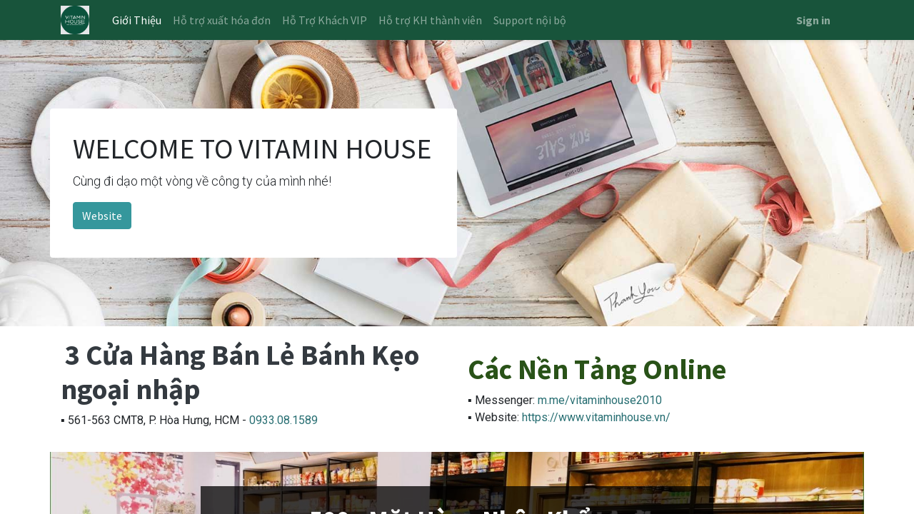

--- FILE ---
content_type: text/html; charset=utf-8
request_url: https://erp.vitaminhouse.vn/
body_size: 356178
content:
<!DOCTYPE html>
    <html lang="en-US" data-website-id="1" data-main-object="website.page(4,)" data-oe-company-name="VITAMIN HOUSE">
    <head>
                <meta charset="utf-8"/>
                <meta http-equiv="X-UA-Compatible" content="IE=edge,chrome=1"/>
            <meta name="viewport" content="width=device-width, initial-scale=1"/>
        <meta name="generator" content="Odoo"/>
            <meta name="zalo-platform-site-verification" content="MFhl2ARBHbzqvjK8zyHa2Zp9x1xGlpf2E30m"/>
                        <meta property="og:type" content="website"/>
                        <meta property="og:title" content="Home | vitaminhouse.vn"/>
                        <meta property="og:site_name" content="VITAMIN HOUSE"/>
                        <meta property="og:url" content="https://erp.vitaminhouse.vn/"/>
                        <meta property="og:image" content="https://erp.vitaminhouse.vn/web/image/website/1/logo?unique=3bf8ecd"/>
                    <meta name="twitter:card" content="summary_large_image"/>
                    <meta name="twitter:title" content="Home | vitaminhouse.vn"/>
                    <meta name="twitter:image" content="https://erp.vitaminhouse.vn/web/image/website/1/logo/300x300?unique=3bf8ecd"/>
        <link rel="canonical" href="https://erp.vitaminhouse.vn/"/>
        <link rel="preconnect" href="https://fonts.gstatic.com/" crossorigin=""/>
                <title> Home | vitaminhouse.vn </title>
                <link type="image/x-icon" rel="shortcut icon" href="/web/image/website/1/favicon?unique=3bf8ecd"/>
            <link rel="preload" href="/web/static/lib/fontawesome/fonts/fontawesome-webfont.woff2?v=4.7.0" as="font" crossorigin=""/>
            <link type="text/css" rel="stylesheet" href="/web/assets/243417-55dc998/1/web.assets_common.min.css" data-asset-bundle="web.assets_common" data-asset-version="55dc998"/>
            <link type="text/css" rel="stylesheet" href="/web/assets/278161-3ddb89b/1/web.assets_frontend.min.css" data-asset-bundle="web.assets_frontend" data-asset-version="3ddb89b"/>
                <script id="web.layout.odooscript" type="text/javascript">
                    var odoo = {
                        csrf_token: "1d9a873ac7c305aee17f3a26664b0dee2ad2133ao1801081083",
                        debug: "",
                    };
                </script>
            <script type="text/javascript">
                odoo.__session_info__ = {"is_admin": false, "is_system": false, "is_website_user": true, "user_id": false, "is_frontend": true, "profile_session": null, "profile_collectors": null, "profile_params": null, "show_effect": "True", "translationURL": "/website/translations", "cache_hashes": {"translations": "05071fb879321bf01f941f60fab1f126f565cdad"}, "geoip_country_code": null};
                if (!/(^|;\s)tz=/.test(document.cookie)) {
                    const userTZ = Intl.DateTimeFormat().resolvedOptions().timeZone;
                    document.cookie = `tz=${userTZ}; path=/`;
                }
            </script>
            <script defer="defer" type="text/javascript" src="/web/assets/105793-75951da/1/web.assets_common_minimal.min.js" data-asset-bundle="web.assets_common_minimal" data-asset-version="75951da"></script>
            <script defer="defer" type="text/javascript" src="/web/assets/105794-548a1d8/1/web.assets_frontend_minimal.min.js" data-asset-bundle="web.assets_frontend_minimal" data-asset-version="548a1d8"></script>
            <script defer="defer" type="text/javascript" data-src="/web/assets/243419-80c149c/1/web.assets_common_lazy.min.js" data-asset-bundle="web.assets_common_lazy" data-asset-version="80c149c"></script>
            <script defer="defer" type="text/javascript" data-src="/web/assets/243420-ef2c802/1/web.assets_frontend_lazy.min.js" data-asset-bundle="web.assets_frontend_lazy" data-asset-version="ef2c802"></script>
        <!-- Google tag (gtag.js) -->
<script async src="https://www.googletagmanager.com/gtag/js?id=G-RDE40TVMVW"></script>
<script>
  window.dataLayer = window.dataLayer || [];
  function gtag(){dataLayer.push(arguments);}
  gtag('js', new Date());
  gtag('config', 'G-RDE40TVMVW');
</script>
<script>
!function(f,b,e,v,n,t,s)
{if(f.fbq)return;n=f.fbq=function(){n.callMethod?
n.callMethod.apply(n,arguments):n.queue.push(arguments)};
if(!f._fbq)f._fbq=n;n.push=n;n.loaded=!0;n.version='2.0';
n.queue=[];t=b.createElement(e);t.async=!0;
t.src=v;s=b.getElementsByTagName(e)[0];
s.parentNode.insertBefore(t,s)}(window,document,'script',
'https://connect.facebook.net/en_US/fbevents.js');
 fbq('init', '652098939823892'); 
fbq('track', 'PageView');
</script>
<noscript>
 <img height="1" width="1" 
src="https://www.facebook.com/tr?id=652098939823892&ev=PageView
&noscript=1"/>
</noscript>
    </head>
            <body class="">
        <div id="wrapwrap" class="homepage   ">
    <header id="top" data-anchor="true" data-name="Header" class="  o_header_standard">
    <nav data-name="Navbar" class="navbar navbar-expand-lg navbar-light o_colored_level o_cc shadow-sm">
            <div id="top_menu_container" class="container justify-content-start justify-content-lg-between">
    <a href="/" class="navbar-brand logo mr-4">
            <span role="img" aria-label="Logo of vitaminhouse.vn" title="vitaminhouse.vn"><img src="/web/image/website/1/logo/vitaminhouse.vn?unique=3bf8ecd" class="img img-fluid" alt="vitaminhouse.vn" loading="lazy"/></span>
        </a>
                <div id="top_menu_collapse" class="collapse navbar-collapse order-last order-lg-0">
    <ul id="top_menu" class="nav navbar-nav o_menu_loading flex-grow-1">
    <li class="nav-item">
        <a role="menuitem" href="/" class="nav-link active">
            <span>Giới Thiệu</span>
        </a>
    </li>
    <li class="nav-item">
        <a role="menuitem" href="/helpdesk/invoice-support-3" class="nav-link ">
            <span>Hỗ trợ xuất hóa đơn</span>
        </a>
    </li>
    <li class="nav-item">
        <a role="menuitem" href="/helpdesk/vip-support-2" class="nav-link ">
            <span>Hỗ Trợ Khách VIP</span>
        </a>
    </li>
    <li class="nav-item">
        <a role="menuitem" href="/helpdesk/customer-support-7" class="nav-link ">
            <span>Hỗ trợ KH thành viên</span>
        </a>
    </li>
    <li class="nav-item">
        <a role="menuitem" href="/helpdesk/internal-support-1" class="nav-link ">
            <span>Support nội bộ</span>
        </a>
    </li>
            <li class="nav-item ml-lg-auto o_no_autohide_item">
                <a href="/web/login" class="nav-link font-weight-bold">Sign in</a>
            </li>
    </ul>
                </div>
    <div class="oe_structure oe_structure_solo ml-lg-4">
    </div>
  <button type="button" data-toggle="collapse" data-target="#top_menu_collapse" class="navbar-toggler ml-auto">
    <span class="navbar-toggler-icon o_not_editable"></span>
  </button>
            </div>
    </nav>
    </header>
                <main>
    <div id="wrap" class="oe_structure oe_empty">
      <section class="s_banner parallax s_parallax_is_fixed pt96 pb96 o_colored_level" data-scroll-background-ratio="1" data-snippet="s_banner" data-name="Banner" style="background-image: none;">
        <span class="s_parallax_bg oe_img_bg" style="background-image: url(&#39;/web/image/website.s_banner_default_image&#39;); background-position: 50% 0;"></span>
        <div class="container">
          <div class="row s_nb_column_fixed">
            <div class="col-lg-6 jumbotron rounded o_cc o_cc1 pt32 pb32 o_colored_level" data-name="Box" data-original-title="" title="" aria-describedby="tooltip512392" style="">
              <h1>
                WELCOME TO VITAMIN HOUSE
                <br/>
              </h1>
              <p class="lead">Cùng đi dạo một vòng về công ty của mình nhé!</p>
              <a class="mb-2 btn btn-primary" href="https://www.vitaminhouse.vn/" data-original-title="" title="" target="_blank">Website</a>
            </div>
          </div>
        </div>
      </section>
      <section class="s_text_image o_colored_level pb0 pt0 o_we_force_no_transition" data-snippet="s_image_text" data-name="Image - Text" style="background-image: none;" data-original-title="" title="" aria-describedby="tooltip248771">
        <div class="container">
          <div class="row align-items-center" data-original-title="" title="" aria-describedby="tooltip612134">
            <div class="pt16 pb16 o_colored_level col-lg-6" data-original-title="" title="" aria-describedby="tooltip82908">
              <h1 data-original-title="" title="" aria-describedby="tooltip131739">
                <font style="font-weight: bolder;" class="bg-o-color-4 text-800">3 Cửa Hàng Bán Lẻ Bánh Kẹo ngoại nhập</font>
              </h1>
              <p data-original-title="" title="" aria-describedby="tooltip507032">▪️ 561-563 CMT8, P. Hòa Hưng, HCM&nbsp;-&nbsp;<a href="https://0933.08.1589/" spellcheck="false" data-ms-editor="true" data-original-title="" title="">0933.08.1589</a></p>
            </div>
            <div class="pt16 o_colored_level col-lg-6 pb0 o_we_force_no_transition" data-original-title="" title="" aria-describedby="tooltip296461">
              <h1>
                <font style="color: rgb(41, 82, 24); font-weight: bolder;">Các Nền Tảng Online</font>
              </h1>
              <p data-original-title="" title="" aria-describedby="tooltip14573">
                <span style="color: rgb(33, 37, 41); font-weight: normal;">▪️</span>
                <span style="font-weight: 400;">
                </span>
                <span style=" color: rgb(33, 37, 41); font-weight: bolder">
                  <span style="font-weight: 400;"> Messenger: </span>
                  <a href="https://m.me/vitaminhouse2010%E2%80%8B?fbclid=IwAR2Il98LyZyqYHhdy_sJQdTpIWtibXwyXEXqVMuULeJnYHr8o3MKcAkmORc">
                    <span style="font-weight: 400;">m.me/vitaminhouse2010</span>
                  </a>
                  <br/>
                  <span style="font-weight: 400;">▪️ Website: </span>
                  <a href="https://www.vitaminhouse.vn/">
                    <span style="font-weight: 400;">https://www.vitaminhouse.vn/</span>
                  </a>
                </span>
              </p>
            </div>
          </div>
        </div>
      </section>
      <section class="s_carousel_wrapper o_half_screen_height" data-vxml="001" data-snippet="s_carousel" data-name="Carousel" style="">
        <div class="s_carousel carousel slide s_carousel_boxed oe_img_bg o_bg_img_center" data-interval="10000" id="myCarousel1677568376602" style="background-image: url(&#34;[data-uri]&#34;);">
          <ol class="carousel-indicators o_we_no_overlay d-none">
            <li data-slide-to="0" class="active" data-target="#myCarousel1677568376602"></li>
          </ol>
          <div class="carousel-inner">
            <div class="carousel-item o_colored_level pb40 pt48 active" style="background-image: none;" data-name="Slide">
              <div class="oe_unremovable container-fluid">
                <div class="row content">
                  <div class="carousel-content col-lg-8 offset-lg-2 text-center o_colored_level pb0 bg-black-75 pt0" data-original-title="" title="" aria-describedby="tooltip902391" style="">
                    <h2 style="font-size: 62px;">
                      <span style="font-weight: bolder; font-size: 36px;">500+ Mặt Hàng Nhập Khẩu</span>
                    </h2>
                    <div class="s_hr pt8 pb8" data-snippet="s_hr" data-name="Separator">
                      <hr class="w-25 mx-auto" style="border-top-width: 1px; border-top-style: solid;"/>
                    </div>
                    <ul class="lead" style="text-align: left;">
                      <li><span style="font-weight: bolder;">Các loại bánh nhập khẩu: </span>Bánh mì hoa cúc Pháp, Bánh Shiroi Nhật, Bánh Hành Đài Loan,....<br/><br/></li>
                      <li><span style="font-weight: bolder;">Trái Cây Tươi Nhập Khẩu Theo Mùa: </span>Cherry Úc, Cherry Mỹ, Táo Envy, Nho Xanh, Cam Úc, Lê Hàn Quốc, Lựu Israel,...<br/><br/></li>
                      <li><span style="font-weight: bolder;">Nước uống nhập khẩu: </span>Bundaberg, Coca Nhật, Coca Mỹ, Nước ép có ga, Rượu Mơ Nhật, Trà Sữa, Trà Xanh Nhật,...<br/><br/></li>
                      <li><span style="font-weight: bolder;">Các loại chocolate thương hiệu nổi tiếng: </span>Ferrero, Hershey, Kisses, Kitkat Nhật, M&amp;M, Lindt, Kirkland,...</li>
                    </ul>
                  </div>
                </div>
              </div>
            </div>
          </div>
          <a class="carousel-control-prev o_not_editable o_we_no_overlay d-none" data-slide="prev" role="img" aria-label="Previous" title="Previous" href="#myCarousel1677568376602">
            <span class="carousel-control-prev-icon"></span>
            <span class="sr-only o_default_snippet_text">Previous</span>
          </a>
          <a class="carousel-control-next o_not_editable o_we_no_overlay d-none" data-slide="next" role="img" aria-label="Next" title="Next" href="#myCarousel1677568376602">
            <span class="carousel-control-next-icon"></span>
            <span class="sr-only o_default_snippet_text">Next</span>
          </a>
        </div>
      </section>
      <section class="s_title o_colored_level pb0 pt16" data-vcss="001" data-snippet="s_title" data-name="Title" style="background-image: none;">
        <div class="s_allow_columns container">
          <h1 style="text-align: center;">
            <span style="font-weight: bolder;">
              <font style="color: rgb(41, 82, 24);">Môi Trường Làm Việc Tại Vitamin House</font>
            </span>
          </h1>
          <p style="text-align: center;">
            <span style="font-size: 18px;">Môi trường làm việc năng động, gen Z</span>
          </p>
          <p style="text-align: center;">
            <span style="font-size: 18px;">Mỗi nhân sự có không gian phát triển riêng</span>
          </p>
          <p style="text-align: center;">
            <span style="font-size: 18px;">Được tham gia nhiều hoạt động của nội bộ công ty</span>
            <br/>
          </p>
        </div>
      </section>
      <section class="s_image_gallery s_image_gallery_show_indicators s_image_gallery_indicators_rounded o_colored_level pt0 o_full_screen_height o_slideshow" data-vcss="001" data-columns="3" style="overflow: hidden; background-image: none; height: 650px;" data-snippet="s_image_gallery" data-name="Image Gallery">
        <div class="container">
          <div id="slideshow_1678163456528" class="carousel slide" data-ride="carousel" data-interval="0" style="margin: 0 12px;">
            <div class="carousel-inner" style="padding: 0;">
              <div class="carousel-item" style="">
                <img class="img img-fluid d-block o_animate o_anim_fade_in_left o_visible" src="/web/image/90287-c179b503/z4144288576748_0479a94b1627ea52b33e5ff372d70b6d.jpg" alt="" data-name="Image" data-index="0" data-original-id="90287" data-original-src="/web/image/90287-c179b503/z4144288576748_0479a94b1627ea52b33e5ff372d70b6d.jpg" data-mimetype="image/jpeg" data-original-title="" title="" aria-describedby="tooltip117979" loading="lazy" style=""/>
              </div>
              <div class="carousel-item undefined" style="">
                <img class="img img-fluid d-block" src="/web/image/90288-0688fdf6/z4144287826999_ba662517384bcd61badbd989d3f90e3c.jpg" style="" alt="" data-name="Image" data-index="1" loading="lazy"/>
              </div>
              <div class="carousel-item undefined" style="">
                <img class="img img-fluid d-block" src="/web/image/90286-c3acbb49/z4144289050952_50cdfbb42a79c9caefc5cac23747d324.jpg" style="" alt="" data-name="Image" data-index="2" loading="lazy"/>
              </div>
              <div class="carousel-item undefined active" style="">
                <img class="img img-fluid d-block" src="/web/image/90289-3d87be61/z4144289204473_70b4c6ad5bfe455552b0f01f6fb435e1.jpg" style="" alt="" data-name="Image" data-index="3" loading="lazy" data-original-id="90289" data-original-src="/web/image/90289-3d87be61/z4144289204473_70b4c6ad5bfe455552b0f01f6fb435e1.jpg" data-mimetype="image/jpeg" data-original-title="" title="" aria-describedby="tooltip545554"/>
              </div>
              <div class="carousel-item undefined" style="">
                <img class="img img-fluid d-block" src="/web/image/90287-c179b503/z4144288576748_0479a94b1627ea52b33e5ff372d70b6d.jpg" style="" alt="" data-name="Image" data-index="4" loading="lazy"/>
              </div>
              <div class="carousel-item undefined" style="">
                <img class="img img-fluid d-block" src="/web/image/91916-2ac9e9bd/325788929_3368062663466149_3124581933208242886_n.jpg" style="" alt="" data-name="Image" data-index="5" loading="lazy"/>
              </div>
              <div class="carousel-item undefined" style="">
                <img class="img img-fluid d-block" src="/web/image/91917-5f44d382/326412320_488113056733981_7946660531851747954_n.jpg" style="" alt="" data-name="Image" data-index="6" loading="lazy"/>
              </div>
              <div class="carousel-item undefined" style="">
                <img class="img img-fluid d-block" src="/web/image/90285-358ff37a/z4144289295321_daac1e0585035895200be9ac167d76d3.jpg" style="" alt="" data-name="Image" data-index="7" loading="lazy"/>
              </div>
            </div>
            <ul class="carousel-indicators">
              <li class="o_indicators_left text-center d-none" aria-label="Previous" title="Previous">
                <i class="fa fa-chevron-left">​</i>
              </li>
              <li data-target="#slideshow_1678163456528" data-slide-to="0" style="background-image: url(/web/image/90287-c179b503/z4144288576748_0479a94b1627ea52b33e5ff372d70b6d.jpg)"></li>
              <li data-target="#slideshow_1678163456528" data-slide-to="1" style="background-image: url(/web/image/90288-0688fdf6/z4144287826999_ba662517384bcd61badbd989d3f90e3c.jpg)"></li>
              <li data-target="#slideshow_1678163456528" data-slide-to="2" style="background-image: url(/web/image/90286-c3acbb49/z4144289050952_50cdfbb42a79c9caefc5cac23747d324.jpg)"></li>
              <li data-target="#slideshow_1678163456528" data-slide-to="3" style="background-image: url(/web/image/90289-3d87be61/z4144289204473_70b4c6ad5bfe455552b0f01f6fb435e1.jpg)" class="active"></li>
              <li data-target="#slideshow_1678163456528" data-slide-to="4" style="background-image: url(/web/image/90287-c179b503/z4144288576748_0479a94b1627ea52b33e5ff372d70b6d.jpg)"></li>
              <li data-target="#slideshow_1678163456528" data-slide-to="5" style="background-image: url(/web/image/91916-2ac9e9bd/325788929_3368062663466149_3124581933208242886_n.jpg)"></li>
              <li data-target="#slideshow_1678163456528" data-slide-to="6" style="background-image: url(/web/image/91917-5f44d382/326412320_488113056733981_7946660531851747954_n.jpg)"></li>
              <li data-target="#slideshow_1678163456528" data-slide-to="7" style="background-image: url(/web/image/90285-358ff37a/z4144289295321_daac1e0585035895200be9ac167d76d3.jpg)"></li>
              <li class="o_indicators_right text-center d-none" aria-label="Next" title="Next">
                <i class="fa fa-chevron-right">​</i>
              </li>
            </ul>
            <a class="carousel-control-prev o_we_no_overlay" href="#slideshow_1678163456528" data-slide="prev" aria-label="Previous" title="Previous">
              <span class="fa fa-chevron-left fa-2x text-white"></span>
              <span class="sr-only">Previous</span>
            </a>
            <a class="carousel-control-next o_we_no_overlay" href="#slideshow_1678163456528" data-slide="next" aria-label="Next" title="Next">
              <span class="fa fa-chevron-right fa-2x text-white"></span>
              <span class="sr-only">Next</span>
            </a>
          </div>
        </div>
      </section>
      <section class="s_carousel_wrapper" data-vxml="001" data-snippet="s_carousel" data-name="Carousel" style="">
        <div class="s_carousel s_carousel_default carousel slide" data-interval="10000" id="myCarousel1677570027200" style="background-image: none;">
          <ol class="carousel-indicators o_we_no_overlay d-none">
            <li data-slide-to="0" class="active" data-target="#myCarousel1677570027200"></li>
          </ol>
          <div class="carousel-inner">
            <div class="carousel-item o_colored_level pt24 pb24 oe_img_bg o_bg_img_center active" style="background-image: url(&#34;/web/image/90294-f6707876/z4143998864267_92fbb15ea5e33f9e615d7661eca3f089.jpg&#34;);" data-name="Slide" data-original-id="90272" data-original-src="/web/image/90272-a75cd72c/z4143998864267_92fbb15ea5e33f9e615d7661eca3f089.jpg" data-mimetype="image/jpeg" data-resize-width="1580">
              <div class="oe_unremovable container">
                <div class="row content">
                  <div class="carousel-content col-lg-8 offset-lg-2 text-center o_colored_level pb0 pt0 bg-black-75">
                    <h2 style="font-size: 62px;">
                      <span style="font-size: 36px; font-weight: bolder;">Cơ Hội Thăng Tiến Khi&nbsp;<br/>Làm Việc Tại Vitamin House</span>
                    </h2>
                    <div class="s_hr pb0 pt16" data-snippet="s_hr" data-name="Separator">
                      <hr class="w-25 mx-auto" style="border-top-width: 1px; border-top-style: solid;"/>
                    </div>
                    <p class="lead">Cơ hội thăng tiến ở nhiều vị trí khác nhau<br/></p>
                    <p class="lead">Phát triển&nbsp;kiến thức, kỹ năng kinh doanh ngành thực phẩm nhập khẩu</p>
                    <p class="lead">Mở rộng các mối quan hệ nghề nghiệp</p>
                    <p class="lead">Mức lương thưởng cạnh tranh</p>
                  </div>
                </div>
              </div>
            </div>
          </div>
          <a class="carousel-control-prev o_not_editable o_we_no_overlay d-none" data-slide="prev" role="img" aria-label="Previous" title="Previous" href="#myCarousel1677570027200">
            <span class="carousel-control-prev-icon"></span>
            <span class="sr-only o_default_snippet_text">Previous</span>
          </a>
          <a class="carousel-control-next o_not_editable o_we_no_overlay d-none" data-slide="next" role="img" aria-label="Next" title="Next" href="#myCarousel1677570027200">
            <span class="carousel-control-next-icon"></span>
            <span class="sr-only o_default_snippet_text">Next</span>
          </a>
        </div>
      </section>
      <section class="s_call_to_action o_cc o_cc3 pt48 pb24 o_colored_level" data-snippet="s_call_to_action" data-name="Call to Action" style="background-image: none;" data-original-title="" title="" aria-describedby="tooltip454869">
        <div class="container">
          <div class="row">
            <div class="col-lg-9 pb16 o_colored_level" style="">
              <p>Website hoạt động dưới sự cho phép của:<br/><span style=" font-weight: bolder">CÔNG TY TNHH THƯƠNG MẠI - DỊCH VỤ VTMH</span><br/>Địa chỉ : Tầng 12, Toà nhà Viettel Complex, số 285 CMT8, Phường 12, Quận 10, TP. Hồ Chí Minh</p>
              <p>VITAMIN HOUSE - SẢN PHẨM QUỐC TẾ CHO NGƯỜI VIỆT<br/>▪️ 561-563 CMT8, P15, Q10 - 0933 08 1589<br/>▪️&nbsp;Hotline: 096 135 6668</p>
              <div class="o_facebook_page" data-snippet="s_facebook_page" data-name="Facebook" data-href="https://www.facebook.com/vitaminhouse2010" data-height="70" data-width="350" data-tabs="" data-small_header="true" data-hide_cover="false" data-show_facepile=""></div>
              <h3>
                <br/>
              </h3>
            </div>
            <div class="col-lg-3 pt8 o_colored_level pb0 o_animate o_anim_bounce_in o_visible" data-original-title="" title="" aria-describedby="tooltip31479" style="">
              <p style="text-align: right;"><a class="mb-2 btn btn-primary btn-lg" href="https://www.facebook.com/vitaminhouse2010" data-original-title="" title="" target="_blank" spellcheck="false" data-ms-editor="true">Kết nối với chúng tôi</a>&nbsp;<br/></p>
            </div>
          </div>
        </div>
      </section>
    </div>
                </main>
                <footer id="bottom" data-anchor="true" data-name="Footer" class="o_footer o_colored_level o_cc ">
                    <div id="footer" class="oe_structure oe_structure_solo" style="">
    </div>
                </footer>
            </div>
            <script id="tracking_code" async="1" src="https://www.googletagmanager.com/gtag/js?id=G-RDE40TVMVW"></script>
            <script>
                window.dataLayer = window.dataLayer || [];
                function gtag(){dataLayer.push(arguments);}
                gtag('js', new Date());
                gtag('config', 'G-RDE40TVMVW');
            </script>
    </body>
        </html>

--- FILE ---
content_type: application/javascript
request_url: https://erp.vitaminhouse.vn/web/assets/243420-ef2c802/1/web.assets_frontend_lazy.min.js
body_size: 183071
content:

/* /web/static/lib/luxon/luxon.js defined in bundle 'web.assets_frontend_lazy' */
var luxon=(function(exports){'use strict';function _defineProperties(target,props){for(var i=0;i<props.length;i++){var descriptor=props[i];descriptor.enumerable=descriptor.enumerable||false;descriptor.configurable=true;if("value"in descriptor)descriptor.writable=true;Object.defineProperty(target,descriptor.key,descriptor);}}
function _createClass(Constructor,protoProps,staticProps){if(protoProps)_defineProperties(Constructor.prototype,protoProps);if(staticProps)_defineProperties(Constructor,staticProps);return Constructor;}
function _inheritsLoose(subClass,superClass){subClass.prototype=Object.create(superClass.prototype);subClass.prototype.constructor=subClass;subClass.__proto__=superClass;}
function _getPrototypeOf(o){_getPrototypeOf=Object.setPrototypeOf?Object.getPrototypeOf:function _getPrototypeOf(o){return o.__proto__||Object.getPrototypeOf(o);};return _getPrototypeOf(o);}
function _setPrototypeOf(o,p){_setPrototypeOf=Object.setPrototypeOf||function _setPrototypeOf(o,p){o.__proto__=p;return o;};return _setPrototypeOf(o,p);}
function _isNativeReflectConstruct(){if(typeof Reflect==="undefined"||!Reflect.construct)return false;if(Reflect.construct.sham)return false;if(typeof Proxy==="function")return true;try{Date.prototype.toString.call(Reflect.construct(Date,[],function(){}));return true;}catch(e){return false;}}
function _construct(Parent,args,Class){if(_isNativeReflectConstruct()){_construct=Reflect.construct;}else{_construct=function _construct(Parent,args,Class){var a=[null];a.push.apply(a,args);var Constructor=Function.bind.apply(Parent,a);var instance=new Constructor();if(Class)_setPrototypeOf(instance,Class.prototype);return instance;};}
return _construct.apply(null,arguments);}
function _isNativeFunction(fn){return Function.toString.call(fn).indexOf("[native code]")!==-1;}
function _wrapNativeSuper(Class){var _cache=typeof Map==="function"?new Map():undefined;_wrapNativeSuper=function _wrapNativeSuper(Class){if(Class===null||!_isNativeFunction(Class))return Class;if(typeof Class!=="function"){throw new TypeError("Super expression must either be null or a function");}
if(typeof _cache!=="undefined"){if(_cache.has(Class))return _cache.get(Class);_cache.set(Class,Wrapper);}
function Wrapper(){return _construct(Class,arguments,_getPrototypeOf(this).constructor);}
Wrapper.prototype=Object.create(Class.prototype,{constructor:{value:Wrapper,enumerable:false,writable:true,configurable:true}});return _setPrototypeOf(Wrapper,Class);};return _wrapNativeSuper(Class);}
function _objectWithoutPropertiesLoose(source,excluded){if(source==null)return{};var target={};var sourceKeys=Object.keys(source);var key,i;for(i=0;i<sourceKeys.length;i++){key=sourceKeys[i];if(excluded.indexOf(key)>=0)continue;target[key]=source[key];}
return target;}
function _unsupportedIterableToArray(o,minLen){if(!o)return;if(typeof o==="string")return _arrayLikeToArray(o,minLen);var n=Object.prototype.toString.call(o).slice(8,-1);if(n==="Object"&&o.constructor)n=o.constructor.name;if(n==="Map"||n==="Set")return Array.from(n);if(n==="Arguments"||/^(?:Ui|I)nt(?:8|16|32)(?:Clamped)?Array$/.test(n))return _arrayLikeToArray(o,minLen);}
function _arrayLikeToArray(arr,len){if(len==null||len>arr.length)len=arr.length;for(var i=0,arr2=new Array(len);i<len;i++)arr2[i]=arr[i];return arr2;}
function _createForOfIteratorHelperLoose(o){var i=0;if(typeof Symbol==="undefined"||o[Symbol.iterator]==null){if(Array.isArray(o)||(o=_unsupportedIterableToArray(o)))return function(){if(i>=o.length)return{done:true};return{done:false,value:o[i++]};};throw new TypeError("Invalid attempt to iterate non-iterable instance.\nIn order to be iterable, non-array objects must have a [Symbol.iterator]() method.");}
i=o[Symbol.iterator]();return i.next.bind(i);}
var LuxonError=function(_Error){_inheritsLoose(LuxonError,_Error);function LuxonError(){return _Error.apply(this,arguments)||this;}
return LuxonError;}(_wrapNativeSuper(Error));var InvalidDateTimeError=function(_LuxonError){_inheritsLoose(InvalidDateTimeError,_LuxonError);function InvalidDateTimeError(reason){return _LuxonError.call(this,"Invalid DateTime: "+reason.toMessage())||this;}
return InvalidDateTimeError;}(LuxonError);var InvalidIntervalError=function(_LuxonError2){_inheritsLoose(InvalidIntervalError,_LuxonError2);function InvalidIntervalError(reason){return _LuxonError2.call(this,"Invalid Interval: "+reason.toMessage())||this;}
return InvalidIntervalError;}(LuxonError);var InvalidDurationError=function(_LuxonError3){_inheritsLoose(InvalidDurationError,_LuxonError3);function InvalidDurationError(reason){return _LuxonError3.call(this,"Invalid Duration: "+reason.toMessage())||this;}
return InvalidDurationError;}(LuxonError);var ConflictingSpecificationError=function(_LuxonError4){_inheritsLoose(ConflictingSpecificationError,_LuxonError4);function ConflictingSpecificationError(){return _LuxonError4.apply(this,arguments)||this;}
return ConflictingSpecificationError;}(LuxonError);var InvalidUnitError=function(_LuxonError5){_inheritsLoose(InvalidUnitError,_LuxonError5);function InvalidUnitError(unit){return _LuxonError5.call(this,"Invalid unit "+unit)||this;}
return InvalidUnitError;}(LuxonError);var InvalidArgumentError=function(_LuxonError6){_inheritsLoose(InvalidArgumentError,_LuxonError6);function InvalidArgumentError(){return _LuxonError6.apply(this,arguments)||this;}
return InvalidArgumentError;}(LuxonError);var ZoneIsAbstractError=function(_LuxonError7){_inheritsLoose(ZoneIsAbstractError,_LuxonError7);function ZoneIsAbstractError(){return _LuxonError7.call(this,"Zone is an abstract class")||this;}
return ZoneIsAbstractError;}(LuxonError);var n="numeric",s="short",l="long";var DATE_SHORT={year:n,month:n,day:n};var DATE_MED={year:n,month:s,day:n};var DATE_MED_WITH_WEEKDAY={year:n,month:s,day:n,weekday:s};var DATE_FULL={year:n,month:l,day:n};var DATE_HUGE={year:n,month:l,day:n,weekday:l};var TIME_SIMPLE={hour:n,minute:n};var TIME_WITH_SECONDS={hour:n,minute:n,second:n};var TIME_WITH_SHORT_OFFSET={hour:n,minute:n,second:n,timeZoneName:s};var TIME_WITH_LONG_OFFSET={hour:n,minute:n,second:n,timeZoneName:l};var TIME_24_SIMPLE={hour:n,minute:n,hour12:false};var TIME_24_WITH_SECONDS={hour:n,minute:n,second:n,hour12:false};var TIME_24_WITH_SHORT_OFFSET={hour:n,minute:n,second:n,hour12:false,timeZoneName:s};var TIME_24_WITH_LONG_OFFSET={hour:n,minute:n,second:n,hour12:false,timeZoneName:l};var DATETIME_SHORT={year:n,month:n,day:n,hour:n,minute:n};var DATETIME_SHORT_WITH_SECONDS={year:n,month:n,day:n,hour:n,minute:n,second:n};var DATETIME_MED={year:n,month:s,day:n,hour:n,minute:n};var DATETIME_MED_WITH_SECONDS={year:n,month:s,day:n,hour:n,minute:n,second:n};var DATETIME_MED_WITH_WEEKDAY={year:n,month:s,day:n,weekday:s,hour:n,minute:n};var DATETIME_FULL={year:n,month:l,day:n,hour:n,minute:n,timeZoneName:s};var DATETIME_FULL_WITH_SECONDS={year:n,month:l,day:n,hour:n,minute:n,second:n,timeZoneName:s};var DATETIME_HUGE={year:n,month:l,day:n,weekday:l,hour:n,minute:n,timeZoneName:l};var DATETIME_HUGE_WITH_SECONDS={year:n,month:l,day:n,weekday:l,hour:n,minute:n,second:n,timeZoneName:l};function isUndefined(o){return typeof o==="undefined";}
function isNumber(o){return typeof o==="number";}
function isInteger(o){return typeof o==="number"&&o%1===0;}
function isString(o){return typeof o==="string";}
function isDate(o){return Object.prototype.toString.call(o)==="[object Date]";}
function hasIntl(){try{return typeof Intl!=="undefined"&&Intl.DateTimeFormat;}catch(e){return false;}}
function hasFormatToParts(){return!isUndefined(Intl.DateTimeFormat.prototype.formatToParts);}
function hasRelative(){try{return typeof Intl!=="undefined"&&!!Intl.RelativeTimeFormat;}catch(e){return false;}}
function maybeArray(thing){return Array.isArray(thing)?thing:[thing];}
function bestBy(arr,by,compare){if(arr.length===0){return undefined;}
return arr.reduce(function(best,next){var pair=[by(next),next];if(!best){return pair;}else if(compare(best[0],pair[0])===best[0]){return best;}else{return pair;}},null)[1];}
function pick(obj,keys){return keys.reduce(function(a,k){a[k]=obj[k];return a;},{});}
function hasOwnProperty(obj,prop){return Object.prototype.hasOwnProperty.call(obj,prop);}
function integerBetween(thing,bottom,top){return isInteger(thing)&&thing>=bottom&&thing<=top;}
function floorMod(x,n){return x-n*Math.floor(x/n);}
function padStart(input,n){if(n===void 0){n=2;}
if(input.toString().length<n){return("0".repeat(n)+input).slice(-n);}else{return input.toString();}}
function parseInteger(string){if(isUndefined(string)||string===null||string===""){return undefined;}else{return parseInt(string,10);}}
function parseMillis(fraction){if(isUndefined(fraction)||fraction===null||fraction===""){return undefined;}else{var f=parseFloat("0."+fraction)*1000;return Math.floor(f);}}
function roundTo(number,digits,towardZero){if(towardZero===void 0){towardZero=false;}
var factor=Math.pow(10,digits),rounder=towardZero?Math.trunc:Math.round;return rounder(number*factor)/factor;}
function isLeapYear(year){return year%4===0&&(year%100!==0||year%400===0);}
function daysInYear(year){return isLeapYear(year)?366:365;}
function daysInMonth(year,month){var modMonth=floorMod(month-1,12)+1,modYear=year+(month-modMonth)/12;if(modMonth===2){return isLeapYear(modYear)?29:28;}else{return[31,null,31,30,31,30,31,31,30,31,30,31][modMonth-1];}}
function objToLocalTS(obj){var d=Date.UTC(obj.year,obj.month-1,obj.day,obj.hour,obj.minute,obj.second,obj.millisecond);if(obj.year<100&&obj.year>=0){d=new Date(d);d.setUTCFullYear(d.getUTCFullYear()-1900);}
return+d;}
function weeksInWeekYear(weekYear){var p1=(weekYear+Math.floor(weekYear/4)-Math.floor(weekYear/100)+Math.floor(weekYear/400))%7,last=weekYear-1,p2=(last+Math.floor(last/4)-Math.floor(last/100)+Math.floor(last/400))%7;return p1===4||p2===3?53:52;}
function untruncateYear(year){if(year>99){return year;}else return year>60?1900+year:2000+year;}
function parseZoneInfo(ts,offsetFormat,locale,timeZone){if(timeZone===void 0){timeZone=null;}
var date=new Date(ts),intlOpts={hour12:false,year:"numeric",month:"2-digit",day:"2-digit",hour:"2-digit",minute:"2-digit"};if(timeZone){intlOpts.timeZone=timeZone;}
var modified=Object.assign({timeZoneName:offsetFormat},intlOpts),intl=hasIntl();if(intl&&hasFormatToParts()){var parsed=new Intl.DateTimeFormat(locale,modified).formatToParts(date).find(function(m){return m.type.toLowerCase()==="timezonename";});return parsed?parsed.value:null;}else if(intl){var without=new Intl.DateTimeFormat(locale,intlOpts).format(date),included=new Intl.DateTimeFormat(locale,modified).format(date),diffed=included.substring(without.length),trimmed=diffed.replace(/^[, \u200e]+/,"");return trimmed;}else{return null;}}
function signedOffset(offHourStr,offMinuteStr){var offHour=parseInt(offHourStr,10);if(Number.isNaN(offHour)){offHour=0;}
var offMin=parseInt(offMinuteStr,10)||0,offMinSigned=offHour<0||Object.is(offHour,-0)?-offMin:offMin;return offHour*60+offMinSigned;}
function asNumber(value){var numericValue=Number(value);if(typeof value==="boolean"||value===""||Number.isNaN(numericValue))throw new InvalidArgumentError("Invalid unit value "+value);return numericValue;}
function normalizeObject(obj,normalizer,nonUnitKeys){var normalized={};for(var u in obj){if(hasOwnProperty(obj,u)){if(nonUnitKeys.indexOf(u)>=0)continue;var v=obj[u];if(v===undefined||v===null)continue;normalized[normalizer(u)]=asNumber(v);}}
return normalized;}
function formatOffset(offset,format){var hours=Math.trunc(Math.abs(offset/60)),minutes=Math.trunc(Math.abs(offset%60)),sign=offset>=0?"+":"-";switch(format){case"short":return""+sign+padStart(hours,2)+":"+padStart(minutes,2);case"narrow":return""+sign+hours+(minutes>0?":"+minutes:"");case"techie":return""+sign+padStart(hours,2)+padStart(minutes,2);default:throw new RangeError("Value format "+format+" is out of range for property format");}}
function timeObject(obj){return pick(obj,["hour","minute","second","millisecond"]);}
var ianaRegex=/[A-Za-z_+-]{1,256}(:?\/[A-Za-z_+-]{1,256}(\/[A-Za-z_+-]{1,256})?)?/;function stringify(obj){return JSON.stringify(obj,Object.keys(obj).sort());}
var monthsLong=["January","February","March","April","May","June","July","August","September","October","November","December"];var monthsShort=["Jan","Feb","Mar","Apr","May","Jun","Jul","Aug","Sep","Oct","Nov","Dec"];var monthsNarrow=["J","F","M","A","M","J","J","A","S","O","N","D"];function months(length){switch(length){case"narrow":return monthsNarrow;case"short":return monthsShort;case"long":return monthsLong;case"numeric":return["1","2","3","4","5","6","7","8","9","10","11","12"];case"2-digit":return["01","02","03","04","05","06","07","08","09","10","11","12"];default:return null;}}
var weekdaysLong=["Monday","Tuesday","Wednesday","Thursday","Friday","Saturday","Sunday"];var weekdaysShort=["Mon","Tue","Wed","Thu","Fri","Sat","Sun"];var weekdaysNarrow=["M","T","W","T","F","S","S"];function weekdays(length){switch(length){case"narrow":return weekdaysNarrow;case"short":return weekdaysShort;case"long":return weekdaysLong;case"numeric":return["1","2","3","4","5","6","7"];default:return null;}}
var meridiems=["AM","PM"];var erasLong=["Before Christ","Anno Domini"];var erasShort=["BC","AD"];var erasNarrow=["B","A"];function eras(length){switch(length){case"narrow":return erasNarrow;case"short":return erasShort;case"long":return erasLong;default:return null;}}
function meridiemForDateTime(dt){return meridiems[dt.hour<12?0:1];}
function weekdayForDateTime(dt,length){return weekdays(length)[dt.weekday-1];}
function monthForDateTime(dt,length){return months(length)[dt.month-1];}
function eraForDateTime(dt,length){return eras(length)[dt.year<0?0:1];}
function formatRelativeTime(unit,count,numeric,narrow){if(numeric===void 0){numeric="always";}
if(narrow===void 0){narrow=false;}
var units={years:["year","yr."],quarters:["quarter","qtr."],months:["month","mo."],weeks:["week","wk."],days:["day","day","days"],hours:["hour","hr."],minutes:["minute","min."],seconds:["second","sec."]};var lastable=["hours","minutes","seconds"].indexOf(unit)===-1;if(numeric==="auto"&&lastable){var isDay=unit==="days";switch(count){case 1:return isDay?"tomorrow":"next "+units[unit][0];case-1:return isDay?"yesterday":"last "+units[unit][0];case 0:return isDay?"today":"this "+units[unit][0];}}
var isInPast=Object.is(count,-0)||count<0,fmtValue=Math.abs(count),singular=fmtValue===1,lilUnits=units[unit],fmtUnit=narrow?singular?lilUnits[1]:lilUnits[2]||lilUnits[1]:singular?units[unit][0]:unit;return isInPast?fmtValue+" "+fmtUnit+" ago":"in "+fmtValue+" "+fmtUnit;}
function formatString(knownFormat){var filtered=pick(knownFormat,["weekday","era","year","month","day","hour","minute","second","timeZoneName","hour12"]),key=stringify(filtered),dateTimeHuge="EEEE, LLLL d, yyyy, h:mm a";switch(key){case stringify(DATE_SHORT):return"M/d/yyyy";case stringify(DATE_MED):return"LLL d, yyyy";case stringify(DATE_MED_WITH_WEEKDAY):return"EEE, LLL d, yyyy";case stringify(DATE_FULL):return"LLLL d, yyyy";case stringify(DATE_HUGE):return"EEEE, LLLL d, yyyy";case stringify(TIME_SIMPLE):return"h:mm a";case stringify(TIME_WITH_SECONDS):return"h:mm:ss a";case stringify(TIME_WITH_SHORT_OFFSET):return"h:mm a";case stringify(TIME_WITH_LONG_OFFSET):return"h:mm a";case stringify(TIME_24_SIMPLE):return"HH:mm";case stringify(TIME_24_WITH_SECONDS):return"HH:mm:ss";case stringify(TIME_24_WITH_SHORT_OFFSET):return"HH:mm";case stringify(TIME_24_WITH_LONG_OFFSET):return"HH:mm";case stringify(DATETIME_SHORT):return"M/d/yyyy, h:mm a";case stringify(DATETIME_MED):return"LLL d, yyyy, h:mm a";case stringify(DATETIME_FULL):return"LLLL d, yyyy, h:mm a";case stringify(DATETIME_HUGE):return dateTimeHuge;case stringify(DATETIME_SHORT_WITH_SECONDS):return"M/d/yyyy, h:mm:ss a";case stringify(DATETIME_MED_WITH_SECONDS):return"LLL d, yyyy, h:mm:ss a";case stringify(DATETIME_MED_WITH_WEEKDAY):return"EEE, d LLL yyyy, h:mm a";case stringify(DATETIME_FULL_WITH_SECONDS):return"LLLL d, yyyy, h:mm:ss a";case stringify(DATETIME_HUGE_WITH_SECONDS):return"EEEE, LLLL d, yyyy, h:mm:ss a";default:return dateTimeHuge;}}
function stringifyTokens(splits,tokenToString){var s="";for(var _iterator=_createForOfIteratorHelperLoose(splits),_step;!(_step=_iterator()).done;){var token=_step.value;if(token.literal){s+=token.val;}else{s+=tokenToString(token.val);}}
return s;}
var _macroTokenToFormatOpts={D:DATE_SHORT,DD:DATE_MED,DDD:DATE_FULL,DDDD:DATE_HUGE,t:TIME_SIMPLE,tt:TIME_WITH_SECONDS,ttt:TIME_WITH_SHORT_OFFSET,tttt:TIME_WITH_LONG_OFFSET,T:TIME_24_SIMPLE,TT:TIME_24_WITH_SECONDS,TTT:TIME_24_WITH_SHORT_OFFSET,TTTT:TIME_24_WITH_LONG_OFFSET,f:DATETIME_SHORT,ff:DATETIME_MED,fff:DATETIME_FULL,ffff:DATETIME_HUGE,F:DATETIME_SHORT_WITH_SECONDS,FF:DATETIME_MED_WITH_SECONDS,FFF:DATETIME_FULL_WITH_SECONDS,FFFF:DATETIME_HUGE_WITH_SECONDS};var Formatter=function(){Formatter.create=function create(locale,opts){if(opts===void 0){opts={};}
return new Formatter(locale,opts);};Formatter.parseFormat=function parseFormat(fmt){var current=null,currentFull="",bracketed=false;var splits=[];for(var i=0;i<fmt.length;i++){var c=fmt.charAt(i);if(c==="'"){if(currentFull.length>0){splits.push({literal:bracketed,val:currentFull});}
current=null;currentFull="";bracketed=!bracketed;}else if(bracketed){currentFull+=c;}else if(c===current){currentFull+=c;}else{if(currentFull.length>0){splits.push({literal:false,val:currentFull});}
currentFull=c;current=c;}}
if(currentFull.length>0){splits.push({literal:bracketed,val:currentFull});}
return splits;};Formatter.macroTokenToFormatOpts=function macroTokenToFormatOpts(token){return _macroTokenToFormatOpts[token];};function Formatter(locale,formatOpts){this.opts=formatOpts;this.loc=locale;this.systemLoc=null;}
var _proto=Formatter.prototype;_proto.formatWithSystemDefault=function formatWithSystemDefault(dt,opts){if(this.systemLoc===null){this.systemLoc=this.loc.redefaultToSystem();}
var df=this.systemLoc.dtFormatter(dt,Object.assign({},this.opts,opts));return df.format();};_proto.formatDateTime=function formatDateTime(dt,opts){if(opts===void 0){opts={};}
var df=this.loc.dtFormatter(dt,Object.assign({},this.opts,opts));return df.format();};_proto.formatDateTimeParts=function formatDateTimeParts(dt,opts){if(opts===void 0){opts={};}
var df=this.loc.dtFormatter(dt,Object.assign({},this.opts,opts));return df.formatToParts();};_proto.resolvedOptions=function resolvedOptions(dt,opts){if(opts===void 0){opts={};}
var df=this.loc.dtFormatter(dt,Object.assign({},this.opts,opts));return df.resolvedOptions();};_proto.num=function num(n,p){if(p===void 0){p=0;}
if(this.opts.forceSimple){return padStart(n,p);}
var opts=Object.assign({},this.opts);if(p>0){opts.padTo=p;}
return this.loc.numberFormatter(opts).format(n);};_proto.formatDateTimeFromString=function formatDateTimeFromString(dt,fmt){var _this=this;var knownEnglish=this.loc.listingMode()==="en",useDateTimeFormatter=this.loc.outputCalendar&&this.loc.outputCalendar!=="gregory"&&hasFormatToParts(),string=function string(opts,extract){return _this.loc.extract(dt,opts,extract);},formatOffset=function formatOffset(opts){if(dt.isOffsetFixed&&dt.offset===0&&opts.allowZ){return"Z";}
return dt.isValid?dt.zone.formatOffset(dt.ts,opts.format):"";},meridiem=function meridiem(){return knownEnglish?meridiemForDateTime(dt):string({hour:"numeric",hour12:true},"dayperiod");},month=function month(length,standalone){return knownEnglish?monthForDateTime(dt,length):string(standalone?{month:length}:{month:length,day:"numeric"},"month");},weekday=function weekday(length,standalone){return knownEnglish?weekdayForDateTime(dt,length):string(standalone?{weekday:length}:{weekday:length,month:"long",day:"numeric"},"weekday");},maybeMacro=function maybeMacro(token){var formatOpts=Formatter.macroTokenToFormatOpts(token);if(formatOpts){return _this.formatWithSystemDefault(dt,formatOpts);}else{return token;}},era=function era(length){return knownEnglish?eraForDateTime(dt,length):string({era:length},"era");},tokenToString=function tokenToString(token){switch(token){case"S":return _this.num(dt.millisecond);case"u":case"SSS":return _this.num(dt.millisecond,3);case"s":return _this.num(dt.second);case"ss":return _this.num(dt.second,2);case"m":return _this.num(dt.minute);case"mm":return _this.num(dt.minute,2);case"h":return _this.num(dt.hour%12===0?12:dt.hour%12);case"hh":return _this.num(dt.hour%12===0?12:dt.hour%12,2);case"H":return _this.num(dt.hour);case"HH":return _this.num(dt.hour,2);case"Z":return formatOffset({format:"narrow",allowZ:_this.opts.allowZ});case"ZZ":return formatOffset({format:"short",allowZ:_this.opts.allowZ});case"ZZZ":return formatOffset({format:"techie",allowZ:_this.opts.allowZ});case"ZZZZ":return dt.zone.offsetName(dt.ts,{format:"short",locale:_this.loc.locale});case"ZZZZZ":return dt.zone.offsetName(dt.ts,{format:"long",locale:_this.loc.locale});case"z":return dt.zoneName;case"a":return meridiem();case"d":return useDateTimeFormatter?string({day:"numeric"},"day"):_this.num(dt.day);case"dd":return useDateTimeFormatter?string({day:"2-digit"},"day"):_this.num(dt.day,2);case"c":return _this.num(dt.weekday);case"ccc":return weekday("short",true);case"cccc":return weekday("long",true);case"ccccc":return weekday("narrow",true);case"E":return _this.num(dt.weekday);case"EEE":return weekday("short",false);case"EEEE":return weekday("long",false);case"EEEEE":return weekday("narrow",false);case"L":return useDateTimeFormatter?string({month:"numeric",day:"numeric"},"month"):_this.num(dt.month);case"LL":return useDateTimeFormatter?string({month:"2-digit",day:"numeric"},"month"):_this.num(dt.month,2);case"LLL":return month("short",true);case"LLLL":return month("long",true);case"LLLLL":return month("narrow",true);case"M":return useDateTimeFormatter?string({month:"numeric"},"month"):_this.num(dt.month);case"MM":return useDateTimeFormatter?string({month:"2-digit"},"month"):_this.num(dt.month,2);case"MMM":return month("short",false);case"MMMM":return month("long",false);case"MMMMM":return month("narrow",false);case"y":return useDateTimeFormatter?string({year:"numeric"},"year"):_this.num(dt.year);case"yy":return useDateTimeFormatter?string({year:"2-digit"},"year"):_this.num(dt.year.toString().slice(-2),2);case"yyyy":return useDateTimeFormatter?string({year:"numeric"},"year"):_this.num(dt.year,4);case"yyyyyy":return useDateTimeFormatter?string({year:"numeric"},"year"):_this.num(dt.year,6);case"G":return era("short");case"GG":return era("long");case"GGGGG":return era("narrow");case"kk":return _this.num(dt.weekYear.toString().slice(-2),2);case"kkkk":return _this.num(dt.weekYear,4);case"W":return _this.num(dt.weekNumber);case"WW":return _this.num(dt.weekNumber,2);case"o":return _this.num(dt.ordinal);case"ooo":return _this.num(dt.ordinal,3);case"q":return _this.num(dt.quarter);case"qq":return _this.num(dt.quarter,2);case"X":return _this.num(Math.floor(dt.ts/1000));case"x":return _this.num(dt.ts);default:return maybeMacro(token);}};return stringifyTokens(Formatter.parseFormat(fmt),tokenToString);};_proto.formatDurationFromString=function formatDurationFromString(dur,fmt){var _this2=this;var tokenToField=function tokenToField(token){switch(token[0]){case"S":return"millisecond";case"s":return"second";case"m":return"minute";case"h":return"hour";case"d":return"day";case"M":return"month";case"y":return"year";default:return null;}},tokenToString=function tokenToString(lildur){return function(token){var mapped=tokenToField(token);if(mapped){return _this2.num(lildur.get(mapped),token.length);}else{return token;}};},tokens=Formatter.parseFormat(fmt),realTokens=tokens.reduce(function(found,_ref){var literal=_ref.literal,val=_ref.val;return literal?found:found.concat(val);},[]),collapsed=dur.shiftTo.apply(dur,realTokens.map(tokenToField).filter(function(t){return t;}));return stringifyTokens(tokens,tokenToString(collapsed));};return Formatter;}();var Invalid=function(){function Invalid(reason,explanation){this.reason=reason;this.explanation=explanation;}
var _proto=Invalid.prototype;_proto.toMessage=function toMessage(){if(this.explanation){return this.reason+": "+this.explanation;}else{return this.reason;}};return Invalid;}();var Zone=function(){function Zone(){}
var _proto=Zone.prototype;_proto.offsetName=function offsetName(ts,opts){throw new ZoneIsAbstractError();};_proto.formatOffset=function formatOffset(ts,format){throw new ZoneIsAbstractError();};_proto.offset=function offset(ts){throw new ZoneIsAbstractError();};_proto.equals=function equals(otherZone){throw new ZoneIsAbstractError();};_createClass(Zone,[{key:"type",get:function get(){throw new ZoneIsAbstractError();}},{key:"name",get:function get(){throw new ZoneIsAbstractError();}},{key:"universal",get:function get(){throw new ZoneIsAbstractError();}},{key:"isValid",get:function get(){throw new ZoneIsAbstractError();}}]);return Zone;}();var singleton=null;var LocalZone=function(_Zone){_inheritsLoose(LocalZone,_Zone);function LocalZone(){return _Zone.apply(this,arguments)||this;}
var _proto=LocalZone.prototype;_proto.offsetName=function offsetName(ts,_ref){var format=_ref.format,locale=_ref.locale;return parseZoneInfo(ts,format,locale);};_proto.formatOffset=function formatOffset$1(ts,format){return formatOffset(this.offset(ts),format);};_proto.offset=function offset(ts){return-new Date(ts).getTimezoneOffset();};_proto.equals=function equals(otherZone){return otherZone.type==="local";};_createClass(LocalZone,[{key:"type",get:function get(){return"local";}},{key:"name",get:function get(){if(hasIntl()){return new Intl.DateTimeFormat().resolvedOptions().timeZone;}else return"local";}},{key:"universal",get:function get(){return false;}},{key:"isValid",get:function get(){return true;}}],[{key:"instance",get:function get(){if(singleton===null){singleton=new LocalZone();}
return singleton;}}]);return LocalZone;}(Zone);var matchingRegex=RegExp("^"+ianaRegex.source+"$");var dtfCache={};function makeDTF(zone){if(!dtfCache[zone]){dtfCache[zone]=new Intl.DateTimeFormat("en-US",{hour12:false,timeZone:zone,year:"numeric",month:"2-digit",day:"2-digit",hour:"2-digit",minute:"2-digit",second:"2-digit"});}
return dtfCache[zone];}
var typeToPos={year:0,month:1,day:2,hour:3,minute:4,second:5};function hackyOffset(dtf,date){var formatted=dtf.format(date).replace(/\u200E/g,""),parsed=/(\d+)\/(\d+)\/(\d+),? (\d+):(\d+):(\d+)/.exec(formatted),fMonth=parsed[1],fDay=parsed[2],fYear=parsed[3],fHour=parsed[4],fMinute=parsed[5],fSecond=parsed[6];return[fYear,fMonth,fDay,fHour,fMinute,fSecond];}
function partsOffset(dtf,date){var formatted=dtf.formatToParts(date),filled=[];for(var i=0;i<formatted.length;i++){var _formatted$i=formatted[i],type=_formatted$i.type,value=_formatted$i.value,pos=typeToPos[type];if(!isUndefined(pos)){filled[pos]=parseInt(value,10);}}
return filled;}
var ianaZoneCache={};var IANAZone=function(_Zone){_inheritsLoose(IANAZone,_Zone);IANAZone.create=function create(name){if(!ianaZoneCache[name]){ianaZoneCache[name]=new IANAZone(name);}
return ianaZoneCache[name];};IANAZone.resetCache=function resetCache(){ianaZoneCache={};dtfCache={};};IANAZone.isValidSpecifier=function isValidSpecifier(s){return!!(s&&s.match(matchingRegex));};IANAZone.isValidZone=function isValidZone(zone){try{new Intl.DateTimeFormat("en-US",{timeZone:zone}).format();return true;}catch(e){return false;}};IANAZone.parseGMTOffset=function parseGMTOffset(specifier){if(specifier){var match=specifier.match(/^Etc\/GMT([+-]\d{1,2})$/i);if(match){return-60*parseInt(match[1]);}}
return null;};function IANAZone(name){var _this;_this=_Zone.call(this)||this;_this.zoneName=name;_this.valid=IANAZone.isValidZone(name);return _this;}
var _proto=IANAZone.prototype;_proto.offsetName=function offsetName(ts,_ref){var format=_ref.format,locale=_ref.locale;return parseZoneInfo(ts,format,locale,this.name);};_proto.formatOffset=function formatOffset$1(ts,format){return formatOffset(this.offset(ts),format);};_proto.offset=function offset(ts){var date=new Date(ts),dtf=makeDTF(this.name),_ref2=dtf.formatToParts?partsOffset(dtf,date):hackyOffset(dtf,date),year=_ref2[0],month=_ref2[1],day=_ref2[2],hour=_ref2[3],minute=_ref2[4],second=_ref2[5],adjustedHour=hour===24?0:hour;var asUTC=objToLocalTS({year:year,month:month,day:day,hour:adjustedHour,minute:minute,second:second,millisecond:0});var asTS=+date;var over=asTS%1000;asTS-=over>=0?over:1000+over;return(asUTC-asTS)/(60*1000);};_proto.equals=function equals(otherZone){return otherZone.type==="iana"&&otherZone.name===this.name;};_createClass(IANAZone,[{key:"type",get:function get(){return"iana";}},{key:"name",get:function get(){return this.zoneName;}},{key:"universal",get:function get(){return false;}},{key:"isValid",get:function get(){return this.valid;}}]);return IANAZone;}(Zone);var singleton$1=null;var FixedOffsetZone=function(_Zone){_inheritsLoose(FixedOffsetZone,_Zone);FixedOffsetZone.instance=function instance(offset){return offset===0?FixedOffsetZone.utcInstance:new FixedOffsetZone(offset);};FixedOffsetZone.parseSpecifier=function parseSpecifier(s){if(s){var r=s.match(/^utc(?:([+-]\d{1,2})(?::(\d{2}))?)?$/i);if(r){return new FixedOffsetZone(signedOffset(r[1],r[2]));}}
return null;};_createClass(FixedOffsetZone,null,[{key:"utcInstance",get:function get(){if(singleton$1===null){singleton$1=new FixedOffsetZone(0);}
return singleton$1;}}]);function FixedOffsetZone(offset){var _this;_this=_Zone.call(this)||this;_this.fixed=offset;return _this;}
var _proto=FixedOffsetZone.prototype;_proto.offsetName=function offsetName(){return this.name;};_proto.formatOffset=function formatOffset$1(ts,format){return formatOffset(this.fixed,format);};_proto.offset=function offset(){return this.fixed;};_proto.equals=function equals(otherZone){return otherZone.type==="fixed"&&otherZone.fixed===this.fixed;};_createClass(FixedOffsetZone,[{key:"type",get:function get(){return"fixed";}},{key:"name",get:function get(){return this.fixed===0?"UTC":"UTC"+formatOffset(this.fixed,"narrow");}},{key:"universal",get:function get(){return true;}},{key:"isValid",get:function get(){return true;}}]);return FixedOffsetZone;}(Zone);var InvalidZone=function(_Zone){_inheritsLoose(InvalidZone,_Zone);function InvalidZone(zoneName){var _this;_this=_Zone.call(this)||this;_this.zoneName=zoneName;return _this;}
var _proto=InvalidZone.prototype;_proto.offsetName=function offsetName(){return null;};_proto.formatOffset=function formatOffset(){return"";};_proto.offset=function offset(){return NaN;};_proto.equals=function equals(){return false;};_createClass(InvalidZone,[{key:"type",get:function get(){return"invalid";}},{key:"name",get:function get(){return this.zoneName;}},{key:"universal",get:function get(){return false;}},{key:"isValid",get:function get(){return false;}}]);return InvalidZone;}(Zone);function normalizeZone(input,defaultZone){var offset;if(isUndefined(input)||input===null){return defaultZone;}else if(input instanceof Zone){return input;}else if(isString(input)){var lowered=input.toLowerCase();if(lowered==="local")return defaultZone;else if(lowered==="utc"||lowered==="gmt")return FixedOffsetZone.utcInstance;else if((offset=IANAZone.parseGMTOffset(input))!=null){return FixedOffsetZone.instance(offset);}else if(IANAZone.isValidSpecifier(lowered))return IANAZone.create(input);else return FixedOffsetZone.parseSpecifier(lowered)||new InvalidZone(input);}else if(isNumber(input)){return FixedOffsetZone.instance(input);}else if(typeof input==="object"&&input.offset&&typeof input.offset==="number"){return input;}else{return new InvalidZone(input);}}
var now=function now(){return Date.now();},defaultZone=null,defaultLocale=null,defaultNumberingSystem=null,defaultOutputCalendar=null,throwOnInvalid=false;var Settings=function(){function Settings(){}
Settings.resetCaches=function resetCaches(){Locale.resetCache();IANAZone.resetCache();};_createClass(Settings,null,[{key:"now",get:function get(){return now;},set:function set(n){now=n;}},{key:"defaultZoneName",get:function get(){return Settings.defaultZone.name;},set:function set(z){if(!z){defaultZone=null;}else{defaultZone=normalizeZone(z);}}},{key:"defaultZone",get:function get(){return defaultZone||LocalZone.instance;}},{key:"defaultLocale",get:function get(){return defaultLocale;},set:function set(locale){defaultLocale=locale;}},{key:"defaultNumberingSystem",get:function get(){return defaultNumberingSystem;},set:function set(numberingSystem){defaultNumberingSystem=numberingSystem;}},{key:"defaultOutputCalendar",get:function get(){return defaultOutputCalendar;},set:function set(outputCalendar){defaultOutputCalendar=outputCalendar;}},{key:"throwOnInvalid",get:function get(){return throwOnInvalid;},set:function set(t){throwOnInvalid=t;}}]);return Settings;}();var intlDTCache={};function getCachedDTF(locString,opts){if(opts===void 0){opts={};}
var key=JSON.stringify([locString,opts]);var dtf=intlDTCache[key];if(!dtf){dtf=new Intl.DateTimeFormat(locString,opts);intlDTCache[key]=dtf;}
return dtf;}
var intlNumCache={};function getCachedINF(locString,opts){if(opts===void 0){opts={};}
var key=JSON.stringify([locString,opts]);var inf=intlNumCache[key];if(!inf){inf=new Intl.NumberFormat(locString,opts);intlNumCache[key]=inf;}
return inf;}
var intlRelCache={};function getCachedRTF(locString,opts){if(opts===void 0){opts={};}
var _opts=opts,base=_opts.base,cacheKeyOpts=_objectWithoutPropertiesLoose(_opts,["base"]);var key=JSON.stringify([locString,cacheKeyOpts]);var inf=intlRelCache[key];if(!inf){inf=new Intl.RelativeTimeFormat(locString,opts);intlRelCache[key]=inf;}
return inf;}
var sysLocaleCache=null;function systemLocale(){if(sysLocaleCache){return sysLocaleCache;}else if(hasIntl()){var computedSys=new Intl.DateTimeFormat().resolvedOptions().locale;sysLocaleCache=!computedSys||computedSys==="und"?"en-US":computedSys;return sysLocaleCache;}else{sysLocaleCache="en-US";return sysLocaleCache;}}
function parseLocaleString(localeStr){var uIndex=localeStr.indexOf("-u-");if(uIndex===-1){return[localeStr];}else{var options;var smaller=localeStr.substring(0,uIndex);try{options=getCachedDTF(localeStr).resolvedOptions();}catch(e){options=getCachedDTF(smaller).resolvedOptions();}
var _options=options,numberingSystem=_options.numberingSystem,calendar=_options.calendar;return[smaller,numberingSystem,calendar];}}
function intlConfigString(localeStr,numberingSystem,outputCalendar){if(hasIntl()){if(outputCalendar||numberingSystem){localeStr+="-u";if(outputCalendar){localeStr+="-ca-"+outputCalendar;}
if(numberingSystem){localeStr+="-nu-"+numberingSystem;}
return localeStr;}else{return localeStr;}}else{return[];}}
function mapMonths(f){var ms=[];for(var i=1;i<=12;i++){var dt=DateTime.utc(2016,i,1);ms.push(f(dt));}
return ms;}
function mapWeekdays(f){var ms=[];for(var i=1;i<=7;i++){var dt=DateTime.utc(2016,11,13+i);ms.push(f(dt));}
return ms;}
function listStuff(loc,length,defaultOK,englishFn,intlFn){var mode=loc.listingMode(defaultOK);if(mode==="error"){return null;}else if(mode==="en"){return englishFn(length);}else{return intlFn(length);}}
function supportsFastNumbers(loc){if(loc.numberingSystem&&loc.numberingSystem!=="latn"){return false;}else{return loc.numberingSystem==="latn"||!loc.locale||loc.locale.startsWith("en")||hasIntl()&&new Intl.DateTimeFormat(loc.intl).resolvedOptions().numberingSystem==="latn";}}
var PolyNumberFormatter=function(){function PolyNumberFormatter(intl,forceSimple,opts){this.padTo=opts.padTo||0;this.floor=opts.floor||false;if(!forceSimple&&hasIntl()){var intlOpts={useGrouping:false};if(opts.padTo>0)intlOpts.minimumIntegerDigits=opts.padTo;this.inf=getCachedINF(intl,intlOpts);}}
var _proto=PolyNumberFormatter.prototype;_proto.format=function format(i){if(this.inf){var fixed=this.floor?Math.floor(i):i;return this.inf.format(fixed);}else{var _fixed=this.floor?Math.floor(i):roundTo(i,3);return padStart(_fixed,this.padTo);}};return PolyNumberFormatter;}();var PolyDateFormatter=function(){function PolyDateFormatter(dt,intl,opts){this.opts=opts;this.hasIntl=hasIntl();var z;if(dt.zone.universal&&this.hasIntl){z="UTC";if(opts.timeZoneName){this.dt=dt;}else{this.dt=dt.offset===0?dt:DateTime.fromMillis(dt.ts+dt.offset*60*1000);}}else if(dt.zone.type==="local"){this.dt=dt;}else{this.dt=dt;z=dt.zone.name;}
if(this.hasIntl){var intlOpts=Object.assign({},this.opts);if(z){intlOpts.timeZone=z;}
this.dtf=getCachedDTF(intl,intlOpts);}}
var _proto2=PolyDateFormatter.prototype;_proto2.format=function format(){if(this.hasIntl){return this.dtf.format(this.dt.toJSDate());}else{var tokenFormat=formatString(this.opts),loc=Locale.create("en-US");return Formatter.create(loc).formatDateTimeFromString(this.dt,tokenFormat);}};_proto2.formatToParts=function formatToParts(){if(this.hasIntl&&hasFormatToParts()){return this.dtf.formatToParts(this.dt.toJSDate());}else{return[];}};_proto2.resolvedOptions=function resolvedOptions(){if(this.hasIntl){return this.dtf.resolvedOptions();}else{return{locale:"en-US",numberingSystem:"latn",outputCalendar:"gregory"};}};return PolyDateFormatter;}();var PolyRelFormatter=function(){function PolyRelFormatter(intl,isEnglish,opts){this.opts=Object.assign({style:"long"},opts);if(!isEnglish&&hasRelative()){this.rtf=getCachedRTF(intl,opts);}}
var _proto3=PolyRelFormatter.prototype;_proto3.format=function format(count,unit){if(this.rtf){return this.rtf.format(count,unit);}else{return formatRelativeTime(unit,count,this.opts.numeric,this.opts.style!=="long");}};_proto3.formatToParts=function formatToParts(count,unit){if(this.rtf){return this.rtf.formatToParts(count,unit);}else{return[];}};return PolyRelFormatter;}();var Locale=function(){Locale.fromOpts=function fromOpts(opts){return Locale.create(opts.locale,opts.numberingSystem,opts.outputCalendar,opts.defaultToEN);};Locale.create=function create(locale,numberingSystem,outputCalendar,defaultToEN){if(defaultToEN===void 0){defaultToEN=false;}
var specifiedLocale=locale||Settings.defaultLocale,localeR=specifiedLocale||(defaultToEN?"en-US":systemLocale()),numberingSystemR=numberingSystem||Settings.defaultNumberingSystem,outputCalendarR=outputCalendar||Settings.defaultOutputCalendar;return new Locale(localeR,numberingSystemR,outputCalendarR,specifiedLocale);};Locale.resetCache=function resetCache(){sysLocaleCache=null;intlDTCache={};intlNumCache={};intlRelCache={};};Locale.fromObject=function fromObject(_temp){var _ref=_temp===void 0?{}:_temp,locale=_ref.locale,numberingSystem=_ref.numberingSystem,outputCalendar=_ref.outputCalendar;return Locale.create(locale,numberingSystem,outputCalendar);};function Locale(locale,numbering,outputCalendar,specifiedLocale){var _parseLocaleString=parseLocaleString(locale),parsedLocale=_parseLocaleString[0],parsedNumberingSystem=_parseLocaleString[1],parsedOutputCalendar=_parseLocaleString[2];this.locale=parsedLocale;this.numberingSystem=numbering||parsedNumberingSystem||null;this.outputCalendar=outputCalendar||parsedOutputCalendar||null;this.intl=intlConfigString(this.locale,this.numberingSystem,this.outputCalendar);this.weekdaysCache={format:{},standalone:{}};this.monthsCache={format:{},standalone:{}};this.meridiemCache=null;this.eraCache={};this.specifiedLocale=specifiedLocale;this.fastNumbersCached=null;}
var _proto4=Locale.prototype;_proto4.listingMode=function listingMode(defaultOK){if(defaultOK===void 0){defaultOK=true;}
var intl=hasIntl(),hasFTP=intl&&hasFormatToParts(),isActuallyEn=this.isEnglish(),hasNoWeirdness=(this.numberingSystem===null||this.numberingSystem==="latn")&&(this.outputCalendar===null||this.outputCalendar==="gregory");if(!hasFTP&&!(isActuallyEn&&hasNoWeirdness)&&!defaultOK){return"error";}else if(!hasFTP||isActuallyEn&&hasNoWeirdness){return"en";}else{return"intl";}};_proto4.clone=function clone(alts){if(!alts||Object.getOwnPropertyNames(alts).length===0){return this;}else{return Locale.create(alts.locale||this.specifiedLocale,alts.numberingSystem||this.numberingSystem,alts.outputCalendar||this.outputCalendar,alts.defaultToEN||false);}};_proto4.redefaultToEN=function redefaultToEN(alts){if(alts===void 0){alts={};}
return this.clone(Object.assign({},alts,{defaultToEN:true}));};_proto4.redefaultToSystem=function redefaultToSystem(alts){if(alts===void 0){alts={};}
return this.clone(Object.assign({},alts,{defaultToEN:false}));};_proto4.months=function months$1(length,format,defaultOK){var _this=this;if(format===void 0){format=false;}
if(defaultOK===void 0){defaultOK=true;}
return listStuff(this,length,defaultOK,months,function(){var intl=format?{month:length,day:"numeric"}:{month:length},formatStr=format?"format":"standalone";if(!_this.monthsCache[formatStr][length]){_this.monthsCache[formatStr][length]=mapMonths(function(dt){return _this.extract(dt,intl,"month");});}
return _this.monthsCache[formatStr][length];});};_proto4.weekdays=function weekdays$1(length,format,defaultOK){var _this2=this;if(format===void 0){format=false;}
if(defaultOK===void 0){defaultOK=true;}
return listStuff(this,length,defaultOK,weekdays,function(){var intl=format?{weekday:length,year:"numeric",month:"long",day:"numeric"}:{weekday:length},formatStr=format?"format":"standalone";if(!_this2.weekdaysCache[formatStr][length]){_this2.weekdaysCache[formatStr][length]=mapWeekdays(function(dt){return _this2.extract(dt,intl,"weekday");});}
return _this2.weekdaysCache[formatStr][length];});};_proto4.meridiems=function meridiems$1(defaultOK){var _this3=this;if(defaultOK===void 0){defaultOK=true;}
return listStuff(this,undefined,defaultOK,function(){return meridiems;},function(){if(!_this3.meridiemCache){var intl={hour:"numeric",hour12:true};_this3.meridiemCache=[DateTime.utc(2016,11,13,9),DateTime.utc(2016,11,13,19)].map(function(dt){return _this3.extract(dt,intl,"dayperiod");});}
return _this3.meridiemCache;});};_proto4.eras=function eras$1(length,defaultOK){var _this4=this;if(defaultOK===void 0){defaultOK=true;}
return listStuff(this,length,defaultOK,eras,function(){var intl={era:length};if(!_this4.eraCache[length]){_this4.eraCache[length]=[DateTime.utc(-40,1,1),DateTime.utc(2017,1,1)].map(function(dt){return _this4.extract(dt,intl,"era");});}
return _this4.eraCache[length];});};_proto4.extract=function extract(dt,intlOpts,field){var df=this.dtFormatter(dt,intlOpts),results=df.formatToParts(),matching=results.find(function(m){return m.type.toLowerCase()===field;});return matching?matching.value:null;};_proto4.numberFormatter=function numberFormatter(opts){if(opts===void 0){opts={};}
return new PolyNumberFormatter(this.intl,opts.forceSimple||this.fastNumbers,opts);};_proto4.dtFormatter=function dtFormatter(dt,intlOpts){if(intlOpts===void 0){intlOpts={};}
return new PolyDateFormatter(dt,this.intl,intlOpts);};_proto4.relFormatter=function relFormatter(opts){if(opts===void 0){opts={};}
return new PolyRelFormatter(this.intl,this.isEnglish(),opts);};_proto4.isEnglish=function isEnglish(){return this.locale==="en"||this.locale.toLowerCase()==="en-us"||hasIntl()&&new Intl.DateTimeFormat(this.intl).resolvedOptions().locale.startsWith("en-us");};_proto4.equals=function equals(other){return this.locale===other.locale&&this.numberingSystem===other.numberingSystem&&this.outputCalendar===other.outputCalendar;};_createClass(Locale,[{key:"fastNumbers",get:function get(){if(this.fastNumbersCached==null){this.fastNumbersCached=supportsFastNumbers(this);}
return this.fastNumbersCached;}}]);return Locale;}();function combineRegexes(){for(var _len=arguments.length,regexes=new Array(_len),_key=0;_key<_len;_key++){regexes[_key]=arguments[_key];}
var full=regexes.reduce(function(f,r){return f+r.source;},"");return RegExp("^"+full+"$");}
function combineExtractors(){for(var _len2=arguments.length,extractors=new Array(_len2),_key2=0;_key2<_len2;_key2++){extractors[_key2]=arguments[_key2];}
return function(m){return extractors.reduce(function(_ref,ex){var mergedVals=_ref[0],mergedZone=_ref[1],cursor=_ref[2];var _ex=ex(m,cursor),val=_ex[0],zone=_ex[1],next=_ex[2];return[Object.assign(mergedVals,val),mergedZone||zone,next];},[{},null,1]).slice(0,2);};}
function parse(s){if(s==null){return[null,null];}
for(var _len3=arguments.length,patterns=new Array(_len3>1?_len3-1:0),_key3=1;_key3<_len3;_key3++){patterns[_key3-1]=arguments[_key3];}
for(var _i=0,_patterns=patterns;_i<_patterns.length;_i++){var _patterns$_i=_patterns[_i],regex=_patterns$_i[0],extractor=_patterns$_i[1];var m=regex.exec(s);if(m){return extractor(m);}}
return[null,null];}
function simpleParse(){for(var _len4=arguments.length,keys=new Array(_len4),_key4=0;_key4<_len4;_key4++){keys[_key4]=arguments[_key4];}
return function(match,cursor){var ret={};var i;for(i=0;i<keys.length;i++){ret[keys[i]]=parseInteger(match[cursor+i]);}
return[ret,null,cursor+i];};}
var offsetRegex=/(?:(Z)|([+-]\d\d)(?::?(\d\d))?)/,isoTimeBaseRegex=/(\d\d)(?::?(\d\d)(?::?(\d\d)(?:[.,](\d{1,30}))?)?)?/,isoTimeRegex=RegExp(""+isoTimeBaseRegex.source+offsetRegex.source+"?"),isoTimeExtensionRegex=RegExp("(?:T"+isoTimeRegex.source+")?"),isoYmdRegex=/([+-]\d{6}|\d{4})(?:-?(\d\d)(?:-?(\d\d))?)?/,isoWeekRegex=/(\d{4})-?W(\d\d)(?:-?(\d))?/,isoOrdinalRegex=/(\d{4})-?(\d{3})/,extractISOWeekData=simpleParse("weekYear","weekNumber","weekDay"),extractISOOrdinalData=simpleParse("year","ordinal"),sqlYmdRegex=/(\d{4})-(\d\d)-(\d\d)/,sqlTimeRegex=RegExp(isoTimeBaseRegex.source+" ?(?:"+offsetRegex.source+"|("+ianaRegex.source+"))?"),sqlTimeExtensionRegex=RegExp("(?: "+sqlTimeRegex.source+")?");function int(match,pos,fallback){var m=match[pos];return isUndefined(m)?fallback:parseInteger(m);}
function extractISOYmd(match,cursor){var item={year:int(match,cursor),month:int(match,cursor+1,1),day:int(match,cursor+2,1)};return[item,null,cursor+3];}
function extractISOTime(match,cursor){var item={hour:int(match,cursor,0),minute:int(match,cursor+1,0),second:int(match,cursor+2,0),millisecond:parseMillis(match[cursor+3])};return[item,null,cursor+4];}
function extractISOOffset(match,cursor){var local=!match[cursor]&&!match[cursor+1],fullOffset=signedOffset(match[cursor+1],match[cursor+2]),zone=local?null:FixedOffsetZone.instance(fullOffset);return[{},zone,cursor+3];}
function extractIANAZone(match,cursor){var zone=match[cursor]?IANAZone.create(match[cursor]):null;return[{},zone,cursor+1];}
var isoDuration=/^-?P(?:(?:(-?\d{1,9})Y)?(?:(-?\d{1,9})M)?(?:(-?\d{1,9})W)?(?:(-?\d{1,9})D)?(?:T(?:(-?\d{1,9})H)?(?:(-?\d{1,9})M)?(?:(-?\d{1,20})(?:[.,](-?\d{1,9}))?S)?)?)$/;function extractISODuration(match){var s=match[0],yearStr=match[1],monthStr=match[2],weekStr=match[3],dayStr=match[4],hourStr=match[5],minuteStr=match[6],secondStr=match[7],millisecondsStr=match[8];var hasNegativePrefix=s[0]==="-";var maybeNegate=function maybeNegate(num){return num&&hasNegativePrefix?-num:num;};return[{years:maybeNegate(parseInteger(yearStr)),months:maybeNegate(parseInteger(monthStr)),weeks:maybeNegate(parseInteger(weekStr)),days:maybeNegate(parseInteger(dayStr)),hours:maybeNegate(parseInteger(hourStr)),minutes:maybeNegate(parseInteger(minuteStr)),seconds:maybeNegate(parseInteger(secondStr)),milliseconds:maybeNegate(parseMillis(millisecondsStr))}];}
var obsOffsets={GMT:0,EDT:-4*60,EST:-5*60,CDT:-5*60,CST:-6*60,MDT:-6*60,MST:-7*60,PDT:-7*60,PST:-8*60};function fromStrings(weekdayStr,yearStr,monthStr,dayStr,hourStr,minuteStr,secondStr){var result={year:yearStr.length===2?untruncateYear(parseInteger(yearStr)):parseInteger(yearStr),month:monthsShort.indexOf(monthStr)+1,day:parseInteger(dayStr),hour:parseInteger(hourStr),minute:parseInteger(minuteStr)};if(secondStr)result.second=parseInteger(secondStr);if(weekdayStr){result.weekday=weekdayStr.length>3?weekdaysLong.indexOf(weekdayStr)+1:weekdaysShort.indexOf(weekdayStr)+1;}
return result;}
var rfc2822=/^(?:(Mon|Tue|Wed|Thu|Fri|Sat|Sun),\s)?(\d{1,2})\s(Jan|Feb|Mar|Apr|May|Jun|Jul|Aug|Sep|Oct|Nov|Dec)\s(\d{2,4})\s(\d\d):(\d\d)(?::(\d\d))?\s(?:(UT|GMT|[ECMP][SD]T)|([Zz])|(?:([+-]\d\d)(\d\d)))$/;function extractRFC2822(match){var weekdayStr=match[1],dayStr=match[2],monthStr=match[3],yearStr=match[4],hourStr=match[5],minuteStr=match[6],secondStr=match[7],obsOffset=match[8],milOffset=match[9],offHourStr=match[10],offMinuteStr=match[11],result=fromStrings(weekdayStr,yearStr,monthStr,dayStr,hourStr,minuteStr,secondStr);var offset;if(obsOffset){offset=obsOffsets[obsOffset];}else if(milOffset){offset=0;}else{offset=signedOffset(offHourStr,offMinuteStr);}
return[result,new FixedOffsetZone(offset)];}
function preprocessRFC2822(s){return s.replace(/\([^)]*\)|[\n\t]/g," ").replace(/(\s\s+)/g," ").trim();}
var rfc1123=/^(Mon|Tue|Wed|Thu|Fri|Sat|Sun), (\d\d) (Jan|Feb|Mar|Apr|May|Jun|Jul|Aug|Sep|Oct|Nov|Dec) (\d{4}) (\d\d):(\d\d):(\d\d) GMT$/,rfc850=/^(Monday|Tuesday|Wedsday|Thursday|Friday|Saturday|Sunday), (\d\d)-(Jan|Feb|Mar|Apr|May|Jun|Jul|Aug|Sep|Oct|Nov|Dec)-(\d\d) (\d\d):(\d\d):(\d\d) GMT$/,ascii=/^(Mon|Tue|Wed|Thu|Fri|Sat|Sun) (Jan|Feb|Mar|Apr|May|Jun|Jul|Aug|Sep|Oct|Nov|Dec) ( \d|\d\d) (\d\d):(\d\d):(\d\d) (\d{4})$/;function extractRFC1123Or850(match){var weekdayStr=match[1],dayStr=match[2],monthStr=match[3],yearStr=match[4],hourStr=match[5],minuteStr=match[6],secondStr=match[7],result=fromStrings(weekdayStr,yearStr,monthStr,dayStr,hourStr,minuteStr,secondStr);return[result,FixedOffsetZone.utcInstance];}
function extractASCII(match){var weekdayStr=match[1],monthStr=match[2],dayStr=match[3],hourStr=match[4],minuteStr=match[5],secondStr=match[6],yearStr=match[7],result=fromStrings(weekdayStr,yearStr,monthStr,dayStr,hourStr,minuteStr,secondStr);return[result,FixedOffsetZone.utcInstance];}
var isoYmdWithTimeExtensionRegex=combineRegexes(isoYmdRegex,isoTimeExtensionRegex);var isoWeekWithTimeExtensionRegex=combineRegexes(isoWeekRegex,isoTimeExtensionRegex);var isoOrdinalWithTimeExtensionRegex=combineRegexes(isoOrdinalRegex,isoTimeExtensionRegex);var isoTimeCombinedRegex=combineRegexes(isoTimeRegex);var extractISOYmdTimeAndOffset=combineExtractors(extractISOYmd,extractISOTime,extractISOOffset);var extractISOWeekTimeAndOffset=combineExtractors(extractISOWeekData,extractISOTime,extractISOOffset);var extractISOOrdinalDataAndTime=combineExtractors(extractISOOrdinalData,extractISOTime);var extractISOTimeAndOffset=combineExtractors(extractISOTime,extractISOOffset);function parseISODate(s){return parse(s,[isoYmdWithTimeExtensionRegex,extractISOYmdTimeAndOffset],[isoWeekWithTimeExtensionRegex,extractISOWeekTimeAndOffset],[isoOrdinalWithTimeExtensionRegex,extractISOOrdinalDataAndTime],[isoTimeCombinedRegex,extractISOTimeAndOffset]);}
function parseRFC2822Date(s){return parse(preprocessRFC2822(s),[rfc2822,extractRFC2822]);}
function parseHTTPDate(s){return parse(s,[rfc1123,extractRFC1123Or850],[rfc850,extractRFC1123Or850],[ascii,extractASCII]);}
function parseISODuration(s){return parse(s,[isoDuration,extractISODuration]);}
var sqlYmdWithTimeExtensionRegex=combineRegexes(sqlYmdRegex,sqlTimeExtensionRegex);var sqlTimeCombinedRegex=combineRegexes(sqlTimeRegex);var extractISOYmdTimeOffsetAndIANAZone=combineExtractors(extractISOYmd,extractISOTime,extractISOOffset,extractIANAZone);var extractISOTimeOffsetAndIANAZone=combineExtractors(extractISOTime,extractISOOffset,extractIANAZone);function parseSQL(s){return parse(s,[sqlYmdWithTimeExtensionRegex,extractISOYmdTimeOffsetAndIANAZone],[sqlTimeCombinedRegex,extractISOTimeOffsetAndIANAZone]);}
var INVALID="Invalid Duration";var lowOrderMatrix={weeks:{days:7,hours:7*24,minutes:7*24*60,seconds:7*24*60*60,milliseconds:7*24*60*60*1000},days:{hours:24,minutes:24*60,seconds:24*60*60,milliseconds:24*60*60*1000},hours:{minutes:60,seconds:60*60,milliseconds:60*60*1000},minutes:{seconds:60,milliseconds:60*1000},seconds:{milliseconds:1000}},casualMatrix=Object.assign({years:{quarters:4,months:12,weeks:52,days:365,hours:365*24,minutes:365*24*60,seconds:365*24*60*60,milliseconds:365*24*60*60*1000},quarters:{months:3,weeks:13,days:91,hours:91*24,minutes:91*24*60,seconds:91*24*60*60,milliseconds:91*24*60*60*1000},months:{weeks:4,days:30,hours:30*24,minutes:30*24*60,seconds:30*24*60*60,milliseconds:30*24*60*60*1000}},lowOrderMatrix),daysInYearAccurate=146097.0/400,daysInMonthAccurate=146097.0/4800,accurateMatrix=Object.assign({years:{quarters:4,months:12,weeks:daysInYearAccurate/7,days:daysInYearAccurate,hours:daysInYearAccurate*24,minutes:daysInYearAccurate*24*60,seconds:daysInYearAccurate*24*60*60,milliseconds:daysInYearAccurate*24*60*60*1000},quarters:{months:3,weeks:daysInYearAccurate/28,days:daysInYearAccurate/4,hours:daysInYearAccurate*24/4,minutes:daysInYearAccurate*24*60/4,seconds:daysInYearAccurate*24*60*60/4,milliseconds:daysInYearAccurate*24*60*60*1000/4},months:{weeks:daysInMonthAccurate/7,days:daysInMonthAccurate,hours:daysInMonthAccurate*24,minutes:daysInMonthAccurate*24*60,seconds:daysInMonthAccurate*24*60*60,milliseconds:daysInMonthAccurate*24*60*60*1000}},lowOrderMatrix);var orderedUnits=["years","quarters","months","weeks","days","hours","minutes","seconds","milliseconds"];var reverseUnits=orderedUnits.slice(0).reverse();function clone(dur,alts,clear){if(clear===void 0){clear=false;}
var conf={values:clear?alts.values:Object.assign({},dur.values,alts.values||{}),loc:dur.loc.clone(alts.loc),conversionAccuracy:alts.conversionAccuracy||dur.conversionAccuracy};return new Duration(conf);}
function antiTrunc(n){return n<0?Math.floor(n):Math.ceil(n);}
function convert(matrix,fromMap,fromUnit,toMap,toUnit){var conv=matrix[toUnit][fromUnit],raw=fromMap[fromUnit]/conv,sameSign=Math.sign(raw)===Math.sign(toMap[toUnit]),added=!sameSign&&toMap[toUnit]!==0&&Math.abs(raw)<=1?antiTrunc(raw):Math.trunc(raw);toMap[toUnit]+=added;fromMap[fromUnit]-=added*conv;}
function normalizeValues(matrix,vals){reverseUnits.reduce(function(previous,current){if(!isUndefined(vals[current])){if(previous){convert(matrix,vals,previous,vals,current);}
return current;}else{return previous;}},null);}
var Duration=function(){function Duration(config){var accurate=config.conversionAccuracy==="longterm"||false;this.values=config.values;this.loc=config.loc||Locale.create();this.conversionAccuracy=accurate?"longterm":"casual";this.invalid=config.invalid||null;this.matrix=accurate?accurateMatrix:casualMatrix;this.isLuxonDuration=true;}
Duration.fromMillis=function fromMillis(count,opts){return Duration.fromObject(Object.assign({milliseconds:count},opts));};Duration.fromObject=function fromObject(obj){if(obj==null||typeof obj!=="object"){throw new InvalidArgumentError("Duration.fromObject: argument expected to be an object, got "+(obj===null?"null":typeof obj));}
return new Duration({values:normalizeObject(obj,Duration.normalizeUnit,["locale","numberingSystem","conversionAccuracy","zone"]),loc:Locale.fromObject(obj),conversionAccuracy:obj.conversionAccuracy});};Duration.fromISO=function fromISO(text,opts){var _parseISODuration=parseISODuration(text),parsed=_parseISODuration[0];if(parsed){var obj=Object.assign(parsed,opts);return Duration.fromObject(obj);}else{return Duration.invalid("unparsable","the input \""+text+"\" can't be parsed as ISO 8601");}};Duration.invalid=function invalid(reason,explanation){if(explanation===void 0){explanation=null;}
if(!reason){throw new InvalidArgumentError("need to specify a reason the Duration is invalid");}
var invalid=reason instanceof Invalid?reason:new Invalid(reason,explanation);if(Settings.throwOnInvalid){throw new InvalidDurationError(invalid);}else{return new Duration({invalid:invalid});}};Duration.normalizeUnit=function normalizeUnit(unit){var normalized={year:"years",years:"years",quarter:"quarters",quarters:"quarters",month:"months",months:"months",week:"weeks",weeks:"weeks",day:"days",days:"days",hour:"hours",hours:"hours",minute:"minutes",minutes:"minutes",second:"seconds",seconds:"seconds",millisecond:"milliseconds",milliseconds:"milliseconds"}[unit?unit.toLowerCase():unit];if(!normalized)throw new InvalidUnitError(unit);return normalized;};Duration.isDuration=function isDuration(o){return o&&o.isLuxonDuration||false;};var _proto=Duration.prototype;_proto.toFormat=function toFormat(fmt,opts){if(opts===void 0){opts={};}
var fmtOpts=Object.assign({},opts,{floor:opts.round!==false&&opts.floor!==false});return this.isValid?Formatter.create(this.loc,fmtOpts).formatDurationFromString(this,fmt):INVALID;};_proto.toObject=function toObject(opts){if(opts===void 0){opts={};}
if(!this.isValid)return{};var base=Object.assign({},this.values);if(opts.includeConfig){base.conversionAccuracy=this.conversionAccuracy;base.numberingSystem=this.loc.numberingSystem;base.locale=this.loc.locale;}
return base;};_proto.toISO=function toISO(){if(!this.isValid)return null;var s="P";if(this.years!==0)s+=this.years+"Y";if(this.months!==0||this.quarters!==0)s+=this.months+this.quarters*3+"M";if(this.weeks!==0)s+=this.weeks+"W";if(this.days!==0)s+=this.days+"D";if(this.hours!==0||this.minutes!==0||this.seconds!==0||this.milliseconds!==0)s+="T";if(this.hours!==0)s+=this.hours+"H";if(this.minutes!==0)s+=this.minutes+"M";if(this.seconds!==0||this.milliseconds!==0)
s+=roundTo(this.seconds+this.milliseconds/1000,3)+"S";if(s==="P")s+="T0S";return s;};_proto.toJSON=function toJSON(){return this.toISO();};_proto.toString=function toString(){return this.toISO();};_proto.valueOf=function valueOf(){return this.as("milliseconds");};_proto.plus=function plus(duration){if(!this.isValid)return this;var dur=friendlyDuration(duration),result={};for(var _iterator=_createForOfIteratorHelperLoose(orderedUnits),_step;!(_step=_iterator()).done;){var k=_step.value;if(hasOwnProperty(dur.values,k)||hasOwnProperty(this.values,k)){result[k]=dur.get(k)+this.get(k);}}
return clone(this,{values:result},true);};_proto.minus=function minus(duration){if(!this.isValid)return this;var dur=friendlyDuration(duration);return this.plus(dur.negate());};_proto.mapUnits=function mapUnits(fn){if(!this.isValid)return this;var result={};for(var _i=0,_Object$keys=Object.keys(this.values);_i<_Object$keys.length;_i++){var k=_Object$keys[_i];result[k]=asNumber(fn(this.values[k],k));}
return clone(this,{values:result},true);};_proto.get=function get(unit){return this[Duration.normalizeUnit(unit)];};_proto.set=function set(values){if(!this.isValid)return this;var mixed=Object.assign(this.values,normalizeObject(values,Duration.normalizeUnit,[]));return clone(this,{values:mixed});};_proto.reconfigure=function reconfigure(_temp){var _ref=_temp===void 0?{}:_temp,locale=_ref.locale,numberingSystem=_ref.numberingSystem,conversionAccuracy=_ref.conversionAccuracy;var loc=this.loc.clone({locale:locale,numberingSystem:numberingSystem}),opts={loc:loc};if(conversionAccuracy){opts.conversionAccuracy=conversionAccuracy;}
return clone(this,opts);};_proto.as=function as(unit){return this.isValid?this.shiftTo(unit).get(unit):NaN;};_proto.normalize=function normalize(){if(!this.isValid)return this;var vals=this.toObject();normalizeValues(this.matrix,vals);return clone(this,{values:vals},true);};_proto.shiftTo=function shiftTo(){for(var _len=arguments.length,units=new Array(_len),_key=0;_key<_len;_key++){units[_key]=arguments[_key];}
if(!this.isValid)return this;if(units.length===0){return this;}
units=units.map(function(u){return Duration.normalizeUnit(u);});var built={},accumulated={},vals=this.toObject();var lastUnit;for(var _iterator2=_createForOfIteratorHelperLoose(orderedUnits),_step2;!(_step2=_iterator2()).done;){var k=_step2.value;if(units.indexOf(k)>=0){lastUnit=k;var own=0;for(var ak in accumulated){own+=this.matrix[ak][k]*accumulated[ak];accumulated[ak]=0;}
if(isNumber(vals[k])){own+=vals[k];}
var i=Math.trunc(own);built[k]=i;accumulated[k]=own-i;for(var down in vals){if(orderedUnits.indexOf(down)>orderedUnits.indexOf(k)){convert(this.matrix,vals,down,built,k);}}}else if(isNumber(vals[k])){accumulated[k]=vals[k];}}
for(var key in accumulated){if(accumulated[key]!==0){built[lastUnit]+=key===lastUnit?accumulated[key]:accumulated[key]/this.matrix[lastUnit][key];}}
return clone(this,{values:built},true).normalize();};_proto.negate=function negate(){if(!this.isValid)return this;var negated={};for(var _i2=0,_Object$keys2=Object.keys(this.values);_i2<_Object$keys2.length;_i2++){var k=_Object$keys2[_i2];negated[k]=-this.values[k];}
return clone(this,{values:negated},true);};_proto.equals=function equals(other){if(!this.isValid||!other.isValid){return false;}
if(!this.loc.equals(other.loc)){return false;}
for(var _iterator3=_createForOfIteratorHelperLoose(orderedUnits),_step3;!(_step3=_iterator3()).done;){var u=_step3.value;if(this.values[u]!==other.values[u]){return false;}}
return true;};_createClass(Duration,[{key:"locale",get:function get(){return this.isValid?this.loc.locale:null;}},{key:"numberingSystem",get:function get(){return this.isValid?this.loc.numberingSystem:null;}},{key:"years",get:function get(){return this.isValid?this.values.years||0:NaN;}},{key:"quarters",get:function get(){return this.isValid?this.values.quarters||0:NaN;}},{key:"months",get:function get(){return this.isValid?this.values.months||0:NaN;}},{key:"weeks",get:function get(){return this.isValid?this.values.weeks||0:NaN;}},{key:"days",get:function get(){return this.isValid?this.values.days||0:NaN;}},{key:"hours",get:function get(){return this.isValid?this.values.hours||0:NaN;}},{key:"minutes",get:function get(){return this.isValid?this.values.minutes||0:NaN;}},{key:"seconds",get:function get(){return this.isValid?this.values.seconds||0:NaN;}},{key:"milliseconds",get:function get(){return this.isValid?this.values.milliseconds||0:NaN;}},{key:"isValid",get:function get(){return this.invalid===null;}},{key:"invalidReason",get:function get(){return this.invalid?this.invalid.reason:null;}},{key:"invalidExplanation",get:function get(){return this.invalid?this.invalid.explanation:null;}}]);return Duration;}();function friendlyDuration(durationish){if(isNumber(durationish)){return Duration.fromMillis(durationish);}else if(Duration.isDuration(durationish)){return durationish;}else if(typeof durationish==="object"){return Duration.fromObject(durationish);}else{throw new InvalidArgumentError("Unknown duration argument "+durationish+" of type "+typeof durationish);}}
var INVALID$1="Invalid Interval";function validateStartEnd(start,end){if(!start||!start.isValid){return Interval.invalid("missing or invalid start");}else if(!end||!end.isValid){return Interval.invalid("missing or invalid end");}else if(end<start){return Interval.invalid("end before start","The end of an interval must be after its start, but you had start="+start.toISO()+" and end="+end.toISO());}else{return null;}}
var Interval=function(){function Interval(config){this.s=config.start;this.e=config.end;this.invalid=config.invalid||null;this.isLuxonInterval=true;}
Interval.invalid=function invalid(reason,explanation){if(explanation===void 0){explanation=null;}
if(!reason){throw new InvalidArgumentError("need to specify a reason the Interval is invalid");}
var invalid=reason instanceof Invalid?reason:new Invalid(reason,explanation);if(Settings.throwOnInvalid){throw new InvalidIntervalError(invalid);}else{return new Interval({invalid:invalid});}};Interval.fromDateTimes=function fromDateTimes(start,end){var builtStart=friendlyDateTime(start),builtEnd=friendlyDateTime(end);var validateError=validateStartEnd(builtStart,builtEnd);if(validateError==null){return new Interval({start:builtStart,end:builtEnd});}else{return validateError;}};Interval.after=function after(start,duration){var dur=friendlyDuration(duration),dt=friendlyDateTime(start);return Interval.fromDateTimes(dt,dt.plus(dur));};Interval.before=function before(end,duration){var dur=friendlyDuration(duration),dt=friendlyDateTime(end);return Interval.fromDateTimes(dt.minus(dur),dt);};Interval.fromISO=function fromISO(text,opts){var _split=(text||"").split("/",2),s=_split[0],e=_split[1];if(s&&e){var start,startIsValid;try{start=DateTime.fromISO(s,opts);startIsValid=start.isValid;}catch(e){startIsValid=false;}
var end,endIsValid;try{end=DateTime.fromISO(e,opts);endIsValid=end.isValid;}catch(e){endIsValid=false;}
if(startIsValid&&endIsValid){return Interval.fromDateTimes(start,end);}
if(startIsValid){var dur=Duration.fromISO(e,opts);if(dur.isValid){return Interval.after(start,dur);}}else if(endIsValid){var _dur=Duration.fromISO(s,opts);if(_dur.isValid){return Interval.before(end,_dur);}}}
return Interval.invalid("unparsable","the input \""+text+"\" can't be parsed as ISO 8601");};Interval.isInterval=function isInterval(o){return o&&o.isLuxonInterval||false;};var _proto=Interval.prototype;_proto.length=function length(unit){if(unit===void 0){unit="milliseconds";}
return this.isValid?this.toDuration.apply(this,[unit]).get(unit):NaN;};_proto.count=function count(unit){if(unit===void 0){unit="milliseconds";}
if(!this.isValid)return NaN;var start=this.start.startOf(unit),end=this.end.startOf(unit);return Math.floor(end.diff(start,unit).get(unit))+1;};_proto.hasSame=function hasSame(unit){return this.isValid?this.isEmpty()||this.e.minus(1).hasSame(this.s,unit):false;};_proto.isEmpty=function isEmpty(){return this.s.valueOf()===this.e.valueOf();};_proto.isAfter=function isAfter(dateTime){if(!this.isValid)return false;return this.s>dateTime;};_proto.isBefore=function isBefore(dateTime){if(!this.isValid)return false;return this.e<=dateTime;};_proto.contains=function contains(dateTime){if(!this.isValid)return false;return this.s<=dateTime&&this.e>dateTime;};_proto.set=function set(_temp){var _ref=_temp===void 0?{}:_temp,start=_ref.start,end=_ref.end;if(!this.isValid)return this;return Interval.fromDateTimes(start||this.s,end||this.e);};_proto.splitAt=function splitAt(){var _this=this;if(!this.isValid)return[];for(var _len=arguments.length,dateTimes=new Array(_len),_key=0;_key<_len;_key++){dateTimes[_key]=arguments[_key];}
var sorted=dateTimes.map(friendlyDateTime).filter(function(d){return _this.contains(d);}).sort(),results=[];var s=this.s,i=0;while(s<this.e){var added=sorted[i]||this.e,next=+added>+this.e?this.e:added;results.push(Interval.fromDateTimes(s,next));s=next;i+=1;}
return results;};_proto.splitBy=function splitBy(duration){var dur=friendlyDuration(duration);if(!this.isValid||!dur.isValid||dur.as("milliseconds")===0){return[];}
var s=this.s,added,next;var results=[];while(s<this.e){added=s.plus(dur);next=+added>+this.e?this.e:added;results.push(Interval.fromDateTimes(s,next));s=next;}
return results;};_proto.divideEqually=function divideEqually(numberOfParts){if(!this.isValid)return[];return this.splitBy(this.length()/numberOfParts).slice(0,numberOfParts);};_proto.overlaps=function overlaps(other){return this.e>other.s&&this.s<other.e;};_proto.abutsStart=function abutsStart(other){if(!this.isValid)return false;return+this.e===+other.s;};_proto.abutsEnd=function abutsEnd(other){if(!this.isValid)return false;return+other.e===+this.s;};_proto.engulfs=function engulfs(other){if(!this.isValid)return false;return this.s<=other.s&&this.e>=other.e;};_proto.equals=function equals(other){if(!this.isValid||!other.isValid){return false;}
return this.s.equals(other.s)&&this.e.equals(other.e);};_proto.intersection=function intersection(other){if(!this.isValid)return this;var s=this.s>other.s?this.s:other.s,e=this.e<other.e?this.e:other.e;if(s>e){return null;}else{return Interval.fromDateTimes(s,e);}};_proto.union=function union(other){if(!this.isValid)return this;var s=this.s<other.s?this.s:other.s,e=this.e>other.e?this.e:other.e;return Interval.fromDateTimes(s,e);};Interval.merge=function merge(intervals){var _intervals$sort$reduc=intervals.sort(function(a,b){return a.s-b.s;}).reduce(function(_ref2,item){var sofar=_ref2[0],current=_ref2[1];if(!current){return[sofar,item];}else if(current.overlaps(item)||current.abutsStart(item)){return[sofar,current.union(item)];}else{return[sofar.concat([current]),item];}},[[],null]),found=_intervals$sort$reduc[0],final=_intervals$sort$reduc[1];if(final){found.push(final);}
return found;};Interval.xor=function xor(intervals){var _Array$prototype;var start=null,currentCount=0;var results=[],ends=intervals.map(function(i){return[{time:i.s,type:"s"},{time:i.e,type:"e"}];}),flattened=(_Array$prototype=Array.prototype).concat.apply(_Array$prototype,ends),arr=flattened.sort(function(a,b){return a.time-b.time;});for(var _iterator=_createForOfIteratorHelperLoose(arr),_step;!(_step=_iterator()).done;){var i=_step.value;currentCount+=i.type==="s"?1:-1;if(currentCount===1){start=i.time;}else{if(start&&+start!==+i.time){results.push(Interval.fromDateTimes(start,i.time));}
start=null;}}
return Interval.merge(results);};_proto.difference=function difference(){var _this2=this;for(var _len2=arguments.length,intervals=new Array(_len2),_key2=0;_key2<_len2;_key2++){intervals[_key2]=arguments[_key2];}
return Interval.xor([this].concat(intervals)).map(function(i){return _this2.intersection(i);}).filter(function(i){return i&&!i.isEmpty();});};_proto.toString=function toString(){if(!this.isValid)return INVALID$1;return"["+this.s.toISO()+" \u2013 "+this.e.toISO()+")";};_proto.toISO=function toISO(opts){if(!this.isValid)return INVALID$1;return this.s.toISO(opts)+"/"+this.e.toISO(opts);};_proto.toISODate=function toISODate(){if(!this.isValid)return INVALID$1;return this.s.toISODate()+"/"+this.e.toISODate();};_proto.toISOTime=function toISOTime(opts){if(!this.isValid)return INVALID$1;return this.s.toISOTime(opts)+"/"+this.e.toISOTime(opts);};_proto.toFormat=function toFormat(dateFormat,_temp2){var _ref3=_temp2===void 0?{}:_temp2,_ref3$separator=_ref3.separator,separator=_ref3$separator===void 0?" – ":_ref3$separator;if(!this.isValid)return INVALID$1;return""+this.s.toFormat(dateFormat)+separator+this.e.toFormat(dateFormat);};_proto.toDuration=function toDuration(unit,opts){if(!this.isValid){return Duration.invalid(this.invalidReason);}
return this.e.diff(this.s,unit,opts);};_proto.mapEndpoints=function mapEndpoints(mapFn){return Interval.fromDateTimes(mapFn(this.s),mapFn(this.e));};_createClass(Interval,[{key:"start",get:function get(){return this.isValid?this.s:null;}},{key:"end",get:function get(){return this.isValid?this.e:null;}},{key:"isValid",get:function get(){return this.invalidReason===null;}},{key:"invalidReason",get:function get(){return this.invalid?this.invalid.reason:null;}},{key:"invalidExplanation",get:function get(){return this.invalid?this.invalid.explanation:null;}}]);return Interval;}();var Info=function(){function Info(){}
Info.hasDST=function hasDST(zone){if(zone===void 0){zone=Settings.defaultZone;}
var proto=DateTime.local().setZone(zone).set({month:12});return!zone.universal&&proto.offset!==proto.set({month:6}).offset;};Info.isValidIANAZone=function isValidIANAZone(zone){return IANAZone.isValidSpecifier(zone)&&IANAZone.isValidZone(zone);};Info.normalizeZone=function normalizeZone$1(input){return normalizeZone(input,Settings.defaultZone);};Info.months=function months(length,_temp){if(length===void 0){length="long";}
var _ref=_temp===void 0?{}:_temp,_ref$locale=_ref.locale,locale=_ref$locale===void 0?null:_ref$locale,_ref$numberingSystem=_ref.numberingSystem,numberingSystem=_ref$numberingSystem===void 0?null:_ref$numberingSystem,_ref$outputCalendar=_ref.outputCalendar,outputCalendar=_ref$outputCalendar===void 0?"gregory":_ref$outputCalendar;return Locale.create(locale,numberingSystem,outputCalendar).months(length);};Info.monthsFormat=function monthsFormat(length,_temp2){if(length===void 0){length="long";}
var _ref2=_temp2===void 0?{}:_temp2,_ref2$locale=_ref2.locale,locale=_ref2$locale===void 0?null:_ref2$locale,_ref2$numberingSystem=_ref2.numberingSystem,numberingSystem=_ref2$numberingSystem===void 0?null:_ref2$numberingSystem,_ref2$outputCalendar=_ref2.outputCalendar,outputCalendar=_ref2$outputCalendar===void 0?"gregory":_ref2$outputCalendar;return Locale.create(locale,numberingSystem,outputCalendar).months(length,true);};Info.weekdays=function weekdays(length,_temp3){if(length===void 0){length="long";}
var _ref3=_temp3===void 0?{}:_temp3,_ref3$locale=_ref3.locale,locale=_ref3$locale===void 0?null:_ref3$locale,_ref3$numberingSystem=_ref3.numberingSystem,numberingSystem=_ref3$numberingSystem===void 0?null:_ref3$numberingSystem;return Locale.create(locale,numberingSystem,null).weekdays(length);};Info.weekdaysFormat=function weekdaysFormat(length,_temp4){if(length===void 0){length="long";}
var _ref4=_temp4===void 0?{}:_temp4,_ref4$locale=_ref4.locale,locale=_ref4$locale===void 0?null:_ref4$locale,_ref4$numberingSystem=_ref4.numberingSystem,numberingSystem=_ref4$numberingSystem===void 0?null:_ref4$numberingSystem;return Locale.create(locale,numberingSystem,null).weekdays(length,true);};Info.meridiems=function meridiems(_temp5){var _ref5=_temp5===void 0?{}:_temp5,_ref5$locale=_ref5.locale,locale=_ref5$locale===void 0?null:_ref5$locale;return Locale.create(locale).meridiems();};Info.eras=function eras(length,_temp6){if(length===void 0){length="short";}
var _ref6=_temp6===void 0?{}:_temp6,_ref6$locale=_ref6.locale,locale=_ref6$locale===void 0?null:_ref6$locale;return Locale.create(locale,null,"gregory").eras(length);};Info.features=function features(){var intl=false,intlTokens=false,zones=false,relative=false;if(hasIntl()){intl=true;intlTokens=hasFormatToParts();relative=hasRelative();try{zones=new Intl.DateTimeFormat("en",{timeZone:"America/New_York"}).resolvedOptions().timeZone==="America/New_York";}catch(e){zones=false;}}
return{intl:intl,intlTokens:intlTokens,zones:zones,relative:relative};};return Info;}();function dayDiff(earlier,later){var utcDayStart=function utcDayStart(dt){return dt.toUTC(0,{keepLocalTime:true}).startOf("day").valueOf();},ms=utcDayStart(later)-utcDayStart(earlier);return Math.floor(Duration.fromMillis(ms).as("days"));}
function highOrderDiffs(cursor,later,units){var differs=[["years",function(a,b){return b.year-a.year;}],["months",function(a,b){return b.month-a.month+(b.year-a.year)*12;}],["weeks",function(a,b){var days=dayDiff(a,b);return(days-days%7)/7;}],["days",dayDiff]];var results={};var lowestOrder,highWater;for(var _i=0,_differs=differs;_i<_differs.length;_i++){var _differs$_i=_differs[_i],unit=_differs$_i[0],differ=_differs$_i[1];if(units.indexOf(unit)>=0){var _cursor$plus;lowestOrder=unit;var delta=differ(cursor,later);highWater=cursor.plus((_cursor$plus={},_cursor$plus[unit]=delta,_cursor$plus));if(highWater>later){var _cursor$plus2;cursor=cursor.plus((_cursor$plus2={},_cursor$plus2[unit]=delta-1,_cursor$plus2));delta-=1;}else{cursor=highWater;}
results[unit]=delta;}}
return[cursor,results,highWater,lowestOrder];}
function _diff(earlier,later,units,opts){var _highOrderDiffs=highOrderDiffs(earlier,later,units),cursor=_highOrderDiffs[0],results=_highOrderDiffs[1],highWater=_highOrderDiffs[2],lowestOrder=_highOrderDiffs[3];var remainingMillis=later-cursor;var lowerOrderUnits=units.filter(function(u){return["hours","minutes","seconds","milliseconds"].indexOf(u)>=0;});if(lowerOrderUnits.length===0){if(highWater<later){var _cursor$plus3;highWater=cursor.plus((_cursor$plus3={},_cursor$plus3[lowestOrder]=1,_cursor$plus3));}
if(highWater!==cursor){results[lowestOrder]=(results[lowestOrder]||0)+remainingMillis/(highWater-cursor);}}
var duration=Duration.fromObject(Object.assign(results,opts));if(lowerOrderUnits.length>0){var _Duration$fromMillis;return(_Duration$fromMillis=Duration.fromMillis(remainingMillis,opts)).shiftTo.apply(_Duration$fromMillis,lowerOrderUnits).plus(duration);}else{return duration;}}
var numberingSystems={arab:"[\u0660-\u0669]",arabext:"[\u06F0-\u06F9]",bali:"[\u1B50-\u1B59]",beng:"[\u09E6-\u09EF]",deva:"[\u0966-\u096F]",fullwide:"[\uFF10-\uFF19]",gujr:"[\u0AE6-\u0AEF]",hanidec:"[〇|一|二|三|四|五|六|七|八|九]",khmr:"[\u17E0-\u17E9]",knda:"[\u0CE6-\u0CEF]",laoo:"[\u0ED0-\u0ED9]",limb:"[\u1946-\u194F]",mlym:"[\u0D66-\u0D6F]",mong:"[\u1810-\u1819]",mymr:"[\u1040-\u1049]",orya:"[\u0B66-\u0B6F]",tamldec:"[\u0BE6-\u0BEF]",telu:"[\u0C66-\u0C6F]",thai:"[\u0E50-\u0E59]",tibt:"[\u0F20-\u0F29]",latn:"\\d"};var numberingSystemsUTF16={arab:[1632,1641],arabext:[1776,1785],bali:[6992,7001],beng:[2534,2543],deva:[2406,2415],fullwide:[65296,65303],gujr:[2790,2799],khmr:[6112,6121],knda:[3302,3311],laoo:[3792,3801],limb:[6470,6479],mlym:[3430,3439],mong:[6160,6169],mymr:[4160,4169],orya:[2918,2927],tamldec:[3046,3055],telu:[3174,3183],thai:[3664,3673],tibt:[3872,3881]};var hanidecChars=numberingSystems.hanidec.replace(/[\[|\]]/g,"").split("");function parseDigits(str){var value=parseInt(str,10);if(isNaN(value)){value="";for(var i=0;i<str.length;i++){var code=str.charCodeAt(i);if(str[i].search(numberingSystems.hanidec)!==-1){value+=hanidecChars.indexOf(str[i]);}else{for(var key in numberingSystemsUTF16){var _numberingSystemsUTF=numberingSystemsUTF16[key],min=_numberingSystemsUTF[0],max=_numberingSystemsUTF[1];if(code>=min&&code<=max){value+=code-min;}}}}
return parseInt(value,10);}else{return value;}}
function digitRegex(_ref,append){var numberingSystem=_ref.numberingSystem;if(append===void 0){append="";}
return new RegExp(""+numberingSystems[numberingSystem||"latn"]+append);}
var MISSING_FTP="missing Intl.DateTimeFormat.formatToParts support";function intUnit(regex,post){if(post===void 0){post=function post(i){return i;};}
return{regex:regex,deser:function deser(_ref){var s=_ref[0];return post(parseDigits(s));}};}
var NBSP=String.fromCharCode(160);var spaceOrNBSP="[ "+NBSP+"]";var spaceOrNBSPRegExp=new RegExp(spaceOrNBSP,"g");function fixListRegex(s){return s.replace(/\./g,"\\.?").replace(spaceOrNBSPRegExp,spaceOrNBSP);}
function stripInsensitivities(s){return s.replace(/\./g,"").replace(spaceOrNBSPRegExp," ").toLowerCase();}
function oneOf(strings,startIndex){if(strings===null){return null;}else{return{regex:RegExp(strings.map(fixListRegex).join("|")),deser:function deser(_ref2){var s=_ref2[0];return strings.findIndex(function(i){return stripInsensitivities(s)===stripInsensitivities(i);})+startIndex;}};}}
function offset(regex,groups){return{regex:regex,deser:function deser(_ref3){var h=_ref3[1],m=_ref3[2];return signedOffset(h,m);},groups:groups};}
function simple(regex){return{regex:regex,deser:function deser(_ref4){var s=_ref4[0];return s;}};}
function escapeToken(value){return value.replace(/[\-\[\]{}()*+?.,\\\^$|#\s]/g,"\\$&");}
function unitForToken(token,loc){var one=digitRegex(loc),two=digitRegex(loc,"{2}"),three=digitRegex(loc,"{3}"),four=digitRegex(loc,"{4}"),six=digitRegex(loc,"{6}"),oneOrTwo=digitRegex(loc,"{1,2}"),oneToThree=digitRegex(loc,"{1,3}"),oneToSix=digitRegex(loc,"{1,6}"),oneToNine=digitRegex(loc,"{1,9}"),twoToFour=digitRegex(loc,"{2,4}"),fourToSix=digitRegex(loc,"{4,6}"),literal=function literal(t){return{regex:RegExp(escapeToken(t.val)),deser:function deser(_ref5){var s=_ref5[0];return s;},literal:true};},unitate=function unitate(t){if(token.literal){return literal(t);}
switch(t.val){case"G":return oneOf(loc.eras("short",false),0);case"GG":return oneOf(loc.eras("long",false),0);case"y":return intUnit(oneToSix);case"yy":return intUnit(twoToFour,untruncateYear);case"yyyy":return intUnit(four);case"yyyyy":return intUnit(fourToSix);case"yyyyyy":return intUnit(six);case"M":return intUnit(oneOrTwo);case"MM":return intUnit(two);case"MMM":return oneOf(loc.months("short",true,false),1);case"MMMM":return oneOf(loc.months("long",true,false),1);case"L":return intUnit(oneOrTwo);case"LL":return intUnit(two);case"LLL":return oneOf(loc.months("short",false,false),1);case"LLLL":return oneOf(loc.months("long",false,false),1);case"d":return intUnit(oneOrTwo);case"dd":return intUnit(two);case"o":return intUnit(oneToThree);case"ooo":return intUnit(three);case"HH":return intUnit(two);case"H":return intUnit(oneOrTwo);case"hh":return intUnit(two);case"h":return intUnit(oneOrTwo);case"mm":return intUnit(two);case"m":return intUnit(oneOrTwo);case"q":return intUnit(oneOrTwo);case"qq":return intUnit(two);case"s":return intUnit(oneOrTwo);case"ss":return intUnit(two);case"S":return intUnit(oneToThree);case"SSS":return intUnit(three);case"u":return simple(oneToNine);case"a":return oneOf(loc.meridiems(),0);case"kkkk":return intUnit(four);case"kk":return intUnit(twoToFour,untruncateYear);case"W":return intUnit(oneOrTwo);case"WW":return intUnit(two);case"E":case"c":return intUnit(one);case"EEE":return oneOf(loc.weekdays("short",false,false),1);case"EEEE":return oneOf(loc.weekdays("long",false,false),1);case"ccc":return oneOf(loc.weekdays("short",true,false),1);case"cccc":return oneOf(loc.weekdays("long",true,false),1);case"Z":case"ZZ":return offset(new RegExp("([+-]"+oneOrTwo.source+")(?::("+two.source+"))?"),2);case"ZZZ":return offset(new RegExp("([+-]"+oneOrTwo.source+")("+two.source+")?"),2);case"z":return simple(/[a-z_+-/]{1,256}?/i);default:return literal(t);}};var unit=unitate(token)||{invalidReason:MISSING_FTP};unit.token=token;return unit;}
var partTypeStyleToTokenVal={year:{"2-digit":"yy",numeric:"yyyyy"},month:{numeric:"M","2-digit":"MM",short:"MMM",long:"MMMM"},day:{numeric:"d","2-digit":"dd"},weekday:{short:"EEE",long:"EEEE"},dayperiod:"a",dayPeriod:"a",hour:{numeric:"h","2-digit":"hh"},minute:{numeric:"m","2-digit":"mm"},second:{numeric:"s","2-digit":"ss"}};function tokenForPart(part,locale,formatOpts){var type=part.type,value=part.value;if(type==="literal"){return{literal:true,val:value};}
var style=formatOpts[type];var val=partTypeStyleToTokenVal[type];if(typeof val==="object"){val=val[style];}
if(val){return{literal:false,val:val};}
return undefined;}
function buildRegex(units){var re=units.map(function(u){return u.regex;}).reduce(function(f,r){return f+"("+r.source+")";},"");return["^"+re+"$",units];}
function match(input,regex,handlers){var matches=input.match(regex);if(matches){var all={};var matchIndex=1;for(var i in handlers){if(hasOwnProperty(handlers,i)){var h=handlers[i],groups=h.groups?h.groups+1:1;if(!h.literal&&h.token){all[h.token.val[0]]=h.deser(matches.slice(matchIndex,matchIndex+groups));}
matchIndex+=groups;}}
return[matches,all];}else{return[matches,{}];}}
function dateTimeFromMatches(matches){var toField=function toField(token){switch(token){case"S":return"millisecond";case"s":return"second";case"m":return"minute";case"h":case"H":return"hour";case"d":return"day";case"o":return"ordinal";case"L":case"M":return"month";case"y":return"year";case"E":case"c":return"weekday";case"W":return"weekNumber";case"k":return"weekYear";case"q":return"quarter";default:return null;}};var zone;if(!isUndefined(matches.Z)){zone=new FixedOffsetZone(matches.Z);}else if(!isUndefined(matches.z)){zone=IANAZone.create(matches.z);}else{zone=null;}
if(!isUndefined(matches.q)){matches.M=(matches.q-1)*3+1;}
if(!isUndefined(matches.h)){if(matches.h<12&&matches.a===1){matches.h+=12;}else if(matches.h===12&&matches.a===0){matches.h=0;}}
if(matches.G===0&&matches.y){matches.y=-matches.y;}
if(!isUndefined(matches.u)){matches.S=parseMillis(matches.u);}
var vals=Object.keys(matches).reduce(function(r,k){var f=toField(k);if(f){r[f]=matches[k];}
return r;},{});return[vals,zone];}
var dummyDateTimeCache=null;function getDummyDateTime(){if(!dummyDateTimeCache){dummyDateTimeCache=DateTime.fromMillis(1555555555555);}
return dummyDateTimeCache;}
function maybeExpandMacroToken(token,locale){if(token.literal){return token;}
var formatOpts=Formatter.macroTokenToFormatOpts(token.val);if(!formatOpts){return token;}
var formatter=Formatter.create(locale,formatOpts);var parts=formatter.formatDateTimeParts(getDummyDateTime());var tokens=parts.map(function(p){return tokenForPart(p,locale,formatOpts);});if(tokens.includes(undefined)){return token;}
return tokens;}
function expandMacroTokens(tokens,locale){var _Array$prototype;return(_Array$prototype=Array.prototype).concat.apply(_Array$prototype,tokens.map(function(t){return maybeExpandMacroToken(t,locale);}));}
function explainFromTokens(locale,input,format){var tokens=expandMacroTokens(Formatter.parseFormat(format),locale),units=tokens.map(function(t){return unitForToken(t,locale);}),disqualifyingUnit=units.find(function(t){return t.invalidReason;});if(disqualifyingUnit){return{input:input,tokens:tokens,invalidReason:disqualifyingUnit.invalidReason};}else{var _buildRegex=buildRegex(units),regexString=_buildRegex[0],handlers=_buildRegex[1],regex=RegExp(regexString,"i"),_match=match(input,regex,handlers),rawMatches=_match[0],matches=_match[1],_ref6=matches?dateTimeFromMatches(matches):[null,null],result=_ref6[0],zone=_ref6[1];if(hasOwnProperty(matches,"a")&&hasOwnProperty(matches,"H")){throw new ConflictingSpecificationError("Can't include meridiem when specifying 24-hour format");}
return{input:input,tokens:tokens,regex:regex,rawMatches:rawMatches,matches:matches,result:result,zone:zone};}}
function parseFromTokens(locale,input,format){var _explainFromTokens=explainFromTokens(locale,input,format),result=_explainFromTokens.result,zone=_explainFromTokens.zone,invalidReason=_explainFromTokens.invalidReason;return[result,zone,invalidReason];}
var nonLeapLadder=[0,31,59,90,120,151,181,212,243,273,304,334],leapLadder=[0,31,60,91,121,152,182,213,244,274,305,335];function unitOutOfRange(unit,value){return new Invalid("unit out of range","you specified "+value+" (of type "+typeof value+") as a "+unit+", which is invalid");}
function dayOfWeek(year,month,day){var js=new Date(Date.UTC(year,month-1,day)).getUTCDay();return js===0?7:js;}
function computeOrdinal(year,month,day){return day+(isLeapYear(year)?leapLadder:nonLeapLadder)[month-1];}
function uncomputeOrdinal(year,ordinal){var table=isLeapYear(year)?leapLadder:nonLeapLadder,month0=table.findIndex(function(i){return i<ordinal;}),day=ordinal-table[month0];return{month:month0+1,day:day};}
function gregorianToWeek(gregObj){var year=gregObj.year,month=gregObj.month,day=gregObj.day,ordinal=computeOrdinal(year,month,day),weekday=dayOfWeek(year,month,day);var weekNumber=Math.floor((ordinal-weekday+10)/7),weekYear;if(weekNumber<1){weekYear=year-1;weekNumber=weeksInWeekYear(weekYear);}else if(weekNumber>weeksInWeekYear(year)){weekYear=year+1;weekNumber=1;}else{weekYear=year;}
return Object.assign({weekYear:weekYear,weekNumber:weekNumber,weekday:weekday},timeObject(gregObj));}
function weekToGregorian(weekData){var weekYear=weekData.weekYear,weekNumber=weekData.weekNumber,weekday=weekData.weekday,weekdayOfJan4=dayOfWeek(weekYear,1,4),yearInDays=daysInYear(weekYear);var ordinal=weekNumber*7+weekday-weekdayOfJan4-3,year;if(ordinal<1){year=weekYear-1;ordinal+=daysInYear(year);}else if(ordinal>yearInDays){year=weekYear+1;ordinal-=daysInYear(weekYear);}else{year=weekYear;}
var _uncomputeOrdinal=uncomputeOrdinal(year,ordinal),month=_uncomputeOrdinal.month,day=_uncomputeOrdinal.day;return Object.assign({year:year,month:month,day:day},timeObject(weekData));}
function gregorianToOrdinal(gregData){var year=gregData.year,month=gregData.month,day=gregData.day,ordinal=computeOrdinal(year,month,day);return Object.assign({year:year,ordinal:ordinal},timeObject(gregData));}
function ordinalToGregorian(ordinalData){var year=ordinalData.year,ordinal=ordinalData.ordinal,_uncomputeOrdinal2=uncomputeOrdinal(year,ordinal),month=_uncomputeOrdinal2.month,day=_uncomputeOrdinal2.day;return Object.assign({year:year,month:month,day:day},timeObject(ordinalData));}
function hasInvalidWeekData(obj){var validYear=isInteger(obj.weekYear),validWeek=integerBetween(obj.weekNumber,1,weeksInWeekYear(obj.weekYear)),validWeekday=integerBetween(obj.weekday,1,7);if(!validYear){return unitOutOfRange("weekYear",obj.weekYear);}else if(!validWeek){return unitOutOfRange("week",obj.week);}else if(!validWeekday){return unitOutOfRange("weekday",obj.weekday);}else return false;}
function hasInvalidOrdinalData(obj){var validYear=isInteger(obj.year),validOrdinal=integerBetween(obj.ordinal,1,daysInYear(obj.year));if(!validYear){return unitOutOfRange("year",obj.year);}else if(!validOrdinal){return unitOutOfRange("ordinal",obj.ordinal);}else return false;}
function hasInvalidGregorianData(obj){var validYear=isInteger(obj.year),validMonth=integerBetween(obj.month,1,12),validDay=integerBetween(obj.day,1,daysInMonth(obj.year,obj.month));if(!validYear){return unitOutOfRange("year",obj.year);}else if(!validMonth){return unitOutOfRange("month",obj.month);}else if(!validDay){return unitOutOfRange("day",obj.day);}else return false;}
function hasInvalidTimeData(obj){var hour=obj.hour,minute=obj.minute,second=obj.second,millisecond=obj.millisecond;var validHour=integerBetween(hour,0,23)||hour===24&&minute===0&&second===0&&millisecond===0,validMinute=integerBetween(minute,0,59),validSecond=integerBetween(second,0,59),validMillisecond=integerBetween(millisecond,0,999);if(!validHour){return unitOutOfRange("hour",hour);}else if(!validMinute){return unitOutOfRange("minute",minute);}else if(!validSecond){return unitOutOfRange("second",second);}else if(!validMillisecond){return unitOutOfRange("millisecond",millisecond);}else return false;}
var INVALID$2="Invalid DateTime";var MAX_DATE=8.64e15;function unsupportedZone(zone){return new Invalid("unsupported zone","the zone \""+zone.name+"\" is not supported");}
function possiblyCachedWeekData(dt){if(dt.weekData===null){dt.weekData=gregorianToWeek(dt.c);}
return dt.weekData;}
function clone$1(inst,alts){var current={ts:inst.ts,zone:inst.zone,c:inst.c,o:inst.o,loc:inst.loc,invalid:inst.invalid};return new DateTime(Object.assign({},current,alts,{old:current}));}
function fixOffset(localTS,o,tz){var utcGuess=localTS-o*60*1000;var o2=tz.offset(utcGuess);if(o===o2){return[utcGuess,o];}
utcGuess-=(o2-o)*60*1000;var o3=tz.offset(utcGuess);if(o2===o3){return[utcGuess,o2];}
return[localTS-Math.min(o2,o3)*60*1000,Math.max(o2,o3)];}
function tsToObj(ts,offset){ts+=offset*60*1000;var d=new Date(ts);return{year:d.getUTCFullYear(),month:d.getUTCMonth()+1,day:d.getUTCDate(),hour:d.getUTCHours(),minute:d.getUTCMinutes(),second:d.getUTCSeconds(),millisecond:d.getUTCMilliseconds()};}
function objToTS(obj,offset,zone){return fixOffset(objToLocalTS(obj),offset,zone);}
function adjustTime(inst,dur){var oPre=inst.o,year=inst.c.year+Math.trunc(dur.years),month=inst.c.month+Math.trunc(dur.months)+Math.trunc(dur.quarters)*3,c=Object.assign({},inst.c,{year:year,month:month,day:Math.min(inst.c.day,daysInMonth(year,month))+Math.trunc(dur.days)+Math.trunc(dur.weeks)*7}),millisToAdd=Duration.fromObject({years:dur.years-Math.trunc(dur.years),quarters:dur.quarters-Math.trunc(dur.quarters),months:dur.months-Math.trunc(dur.months),weeks:dur.weeks-Math.trunc(dur.weeks),days:dur.days-Math.trunc(dur.days),hours:dur.hours,minutes:dur.minutes,seconds:dur.seconds,milliseconds:dur.milliseconds}).as("milliseconds"),localTS=objToLocalTS(c);var _fixOffset=fixOffset(localTS,oPre,inst.zone),ts=_fixOffset[0],o=_fixOffset[1];if(millisToAdd!==0){ts+=millisToAdd;o=inst.zone.offset(ts);}
return{ts:ts,o:o};}
function parseDataToDateTime(parsed,parsedZone,opts,format,text){var setZone=opts.setZone,zone=opts.zone;if(parsed&&Object.keys(parsed).length!==0){var interpretationZone=parsedZone||zone,inst=DateTime.fromObject(Object.assign(parsed,opts,{zone:interpretationZone,setZone:undefined}));return setZone?inst:inst.setZone(zone);}else{return DateTime.invalid(new Invalid("unparsable","the input \""+text+"\" can't be parsed as "+format));}}
function toTechFormat(dt,format,allowZ){if(allowZ===void 0){allowZ=true;}
return dt.isValid?Formatter.create(Locale.create("en-US"),{allowZ:allowZ,forceSimple:true}).formatDateTimeFromString(dt,format):null;}
function toTechTimeFormat(dt,_ref){var _ref$suppressSeconds=_ref.suppressSeconds,suppressSeconds=_ref$suppressSeconds===void 0?false:_ref$suppressSeconds,_ref$suppressMillisec=_ref.suppressMilliseconds,suppressMilliseconds=_ref$suppressMillisec===void 0?false:_ref$suppressMillisec,includeOffset=_ref.includeOffset,_ref$includeZone=_ref.includeZone,includeZone=_ref$includeZone===void 0?false:_ref$includeZone,_ref$spaceZone=_ref.spaceZone,spaceZone=_ref$spaceZone===void 0?false:_ref$spaceZone,_ref$format=_ref.format,format=_ref$format===void 0?"extended":_ref$format;var fmt=format==="basic"?"HHmm":"HH:mm";if(!suppressSeconds||dt.second!==0||dt.millisecond!==0){fmt+=format==="basic"?"ss":":ss";if(!suppressMilliseconds||dt.millisecond!==0){fmt+=".SSS";}}
if((includeZone||includeOffset)&&spaceZone){fmt+=" ";}
if(includeZone){fmt+="z";}else if(includeOffset){fmt+=format==="basic"?"ZZZ":"ZZ";}
return toTechFormat(dt,fmt);}
var defaultUnitValues={month:1,day:1,hour:0,minute:0,second:0,millisecond:0},defaultWeekUnitValues={weekNumber:1,weekday:1,hour:0,minute:0,second:0,millisecond:0},defaultOrdinalUnitValues={ordinal:1,hour:0,minute:0,second:0,millisecond:0};var orderedUnits$1=["year","month","day","hour","minute","second","millisecond"],orderedWeekUnits=["weekYear","weekNumber","weekday","hour","minute","second","millisecond"],orderedOrdinalUnits=["year","ordinal","hour","minute","second","millisecond"];function normalizeUnit(unit){var normalized={year:"year",years:"year",month:"month",months:"month",day:"day",days:"day",hour:"hour",hours:"hour",minute:"minute",minutes:"minute",quarter:"quarter",quarters:"quarter",second:"second",seconds:"second",millisecond:"millisecond",milliseconds:"millisecond",weekday:"weekday",weekdays:"weekday",weeknumber:"weekNumber",weeksnumber:"weekNumber",weeknumbers:"weekNumber",weekyear:"weekYear",weekyears:"weekYear",ordinal:"ordinal"}[unit.toLowerCase()];if(!normalized)throw new InvalidUnitError(unit);return normalized;}
function quickDT(obj,zone){for(var _iterator=_createForOfIteratorHelperLoose(orderedUnits$1),_step;!(_step=_iterator()).done;){var u=_step.value;if(isUndefined(obj[u])){obj[u]=defaultUnitValues[u];}}
var invalid=hasInvalidGregorianData(obj)||hasInvalidTimeData(obj);if(invalid){return DateTime.invalid(invalid);}
var tsNow=Settings.now(),offsetProvis=zone.offset(tsNow),_objToTS=objToTS(obj,offsetProvis,zone),ts=_objToTS[0],o=_objToTS[1];return new DateTime({ts:ts,zone:zone,o:o});}
function diffRelative(start,end,opts){var round=isUndefined(opts.round)?true:opts.round,format=function format(c,unit){c=roundTo(c,round||opts.calendary?0:2,true);var formatter=end.loc.clone(opts).relFormatter(opts);return formatter.format(c,unit);},differ=function differ(unit){if(opts.calendary){if(!end.hasSame(start,unit)){return end.startOf(unit).diff(start.startOf(unit),unit).get(unit);}else return 0;}else{return end.diff(start,unit).get(unit);}};if(opts.unit){return format(differ(opts.unit),opts.unit);}
for(var _iterator2=_createForOfIteratorHelperLoose(opts.units),_step2;!(_step2=_iterator2()).done;){var unit=_step2.value;var count=differ(unit);if(Math.abs(count)>=1){return format(count,unit);}}
return format(0,opts.units[opts.units.length-1]);}
var DateTime=function(){function DateTime(config){var zone=config.zone||Settings.defaultZone;var invalid=config.invalid||(Number.isNaN(config.ts)?new Invalid("invalid input"):null)||(!zone.isValid?unsupportedZone(zone):null);this.ts=isUndefined(config.ts)?Settings.now():config.ts;var c=null,o=null;if(!invalid){var unchanged=config.old&&config.old.ts===this.ts&&config.old.zone.equals(zone);if(unchanged){var _ref2=[config.old.c,config.old.o];c=_ref2[0];o=_ref2[1];}else{var ot=zone.offset(this.ts);c=tsToObj(this.ts,ot);invalid=Number.isNaN(c.year)?new Invalid("invalid input"):null;c=invalid?null:c;o=invalid?null:ot;}}
this._zone=zone;this.loc=config.loc||Locale.create();this.invalid=invalid;this.weekData=null;this.c=c;this.o=o;this.isLuxonDateTime=true;}
DateTime.local=function local(year,month,day,hour,minute,second,millisecond){if(isUndefined(year)){return new DateTime({ts:Settings.now()});}else{return quickDT({year:year,month:month,day:day,hour:hour,minute:minute,second:second,millisecond:millisecond},Settings.defaultZone);}};DateTime.utc=function utc(year,month,day,hour,minute,second,millisecond){if(isUndefined(year)){return new DateTime({ts:Settings.now(),zone:FixedOffsetZone.utcInstance});}else{return quickDT({year:year,month:month,day:day,hour:hour,minute:minute,second:second,millisecond:millisecond},FixedOffsetZone.utcInstance);}};DateTime.fromJSDate=function fromJSDate(date,options){if(options===void 0){options={};}
var ts=isDate(date)?date.valueOf():NaN;if(Number.isNaN(ts)){return DateTime.invalid("invalid input");}
var zoneToUse=normalizeZone(options.zone,Settings.defaultZone);if(!zoneToUse.isValid){return DateTime.invalid(unsupportedZone(zoneToUse));}
return new DateTime({ts:ts,zone:zoneToUse,loc:Locale.fromObject(options)});};DateTime.fromMillis=function fromMillis(milliseconds,options){if(options===void 0){options={};}
if(!isNumber(milliseconds)){throw new InvalidArgumentError("fromMillis requires a numerical input, but received a "+typeof milliseconds+" with value "+milliseconds);}else if(milliseconds<-MAX_DATE||milliseconds>MAX_DATE){return DateTime.invalid("Timestamp out of range");}else{return new DateTime({ts:milliseconds,zone:normalizeZone(options.zone,Settings.defaultZone),loc:Locale.fromObject(options)});}};DateTime.fromSeconds=function fromSeconds(seconds,options){if(options===void 0){options={};}
if(!isNumber(seconds)){throw new InvalidArgumentError("fromSeconds requires a numerical input");}else{return new DateTime({ts:seconds*1000,zone:normalizeZone(options.zone,Settings.defaultZone),loc:Locale.fromObject(options)});}};DateTime.fromObject=function fromObject(obj){var zoneToUse=normalizeZone(obj.zone,Settings.defaultZone);if(!zoneToUse.isValid){return DateTime.invalid(unsupportedZone(zoneToUse));}
var tsNow=Settings.now(),offsetProvis=zoneToUse.offset(tsNow),normalized=normalizeObject(obj,normalizeUnit,["zone","locale","outputCalendar","numberingSystem"]),containsOrdinal=!isUndefined(normalized.ordinal),containsGregorYear=!isUndefined(normalized.year),containsGregorMD=!isUndefined(normalized.month)||!isUndefined(normalized.day),containsGregor=containsGregorYear||containsGregorMD,definiteWeekDef=normalized.weekYear||normalized.weekNumber,loc=Locale.fromObject(obj);if((containsGregor||containsOrdinal)&&definiteWeekDef){throw new ConflictingSpecificationError("Can't mix weekYear/weekNumber units with year/month/day or ordinals");}
if(containsGregorMD&&containsOrdinal){throw new ConflictingSpecificationError("Can't mix ordinal dates with month/day");}
var useWeekData=definiteWeekDef||normalized.weekday&&!containsGregor;var units,defaultValues,objNow=tsToObj(tsNow,offsetProvis);if(useWeekData){units=orderedWeekUnits;defaultValues=defaultWeekUnitValues;objNow=gregorianToWeek(objNow);}else if(containsOrdinal){units=orderedOrdinalUnits;defaultValues=defaultOrdinalUnitValues;objNow=gregorianToOrdinal(objNow);}else{units=orderedUnits$1;defaultValues=defaultUnitValues;}
var foundFirst=false;for(var _iterator3=_createForOfIteratorHelperLoose(units),_step3;!(_step3=_iterator3()).done;){var u=_step3.value;var v=normalized[u];if(!isUndefined(v)){foundFirst=true;}else if(foundFirst){normalized[u]=defaultValues[u];}else{normalized[u]=objNow[u];}}
var higherOrderInvalid=useWeekData?hasInvalidWeekData(normalized):containsOrdinal?hasInvalidOrdinalData(normalized):hasInvalidGregorianData(normalized),invalid=higherOrderInvalid||hasInvalidTimeData(normalized);if(invalid){return DateTime.invalid(invalid);}
var gregorian=useWeekData?weekToGregorian(normalized):containsOrdinal?ordinalToGregorian(normalized):normalized,_objToTS2=objToTS(gregorian,offsetProvis,zoneToUse),tsFinal=_objToTS2[0],offsetFinal=_objToTS2[1],inst=new DateTime({ts:tsFinal,zone:zoneToUse,o:offsetFinal,loc:loc});if(normalized.weekday&&containsGregor&&obj.weekday!==inst.weekday){return DateTime.invalid("mismatched weekday","you can't specify both a weekday of "+normalized.weekday+" and a date of "+inst.toISO());}
return inst;};DateTime.fromISO=function fromISO(text,opts){if(opts===void 0){opts={};}
var _parseISODate=parseISODate(text),vals=_parseISODate[0],parsedZone=_parseISODate[1];return parseDataToDateTime(vals,parsedZone,opts,"ISO 8601",text);};DateTime.fromRFC2822=function fromRFC2822(text,opts){if(opts===void 0){opts={};}
var _parseRFC2822Date=parseRFC2822Date(text),vals=_parseRFC2822Date[0],parsedZone=_parseRFC2822Date[1];return parseDataToDateTime(vals,parsedZone,opts,"RFC 2822",text);};DateTime.fromHTTP=function fromHTTP(text,opts){if(opts===void 0){opts={};}
var _parseHTTPDate=parseHTTPDate(text),vals=_parseHTTPDate[0],parsedZone=_parseHTTPDate[1];return parseDataToDateTime(vals,parsedZone,opts,"HTTP",opts);};DateTime.fromFormat=function fromFormat(text,fmt,opts){if(opts===void 0){opts={};}
if(isUndefined(text)||isUndefined(fmt)){throw new InvalidArgumentError("fromFormat requires an input string and a format");}
var _opts=opts,_opts$locale=_opts.locale,locale=_opts$locale===void 0?null:_opts$locale,_opts$numberingSystem=_opts.numberingSystem,numberingSystem=_opts$numberingSystem===void 0?null:_opts$numberingSystem,localeToUse=Locale.fromOpts({locale:locale,numberingSystem:numberingSystem,defaultToEN:true}),_parseFromTokens=parseFromTokens(localeToUse,text,fmt),vals=_parseFromTokens[0],parsedZone=_parseFromTokens[1],invalid=_parseFromTokens[2];if(invalid){return DateTime.invalid(invalid);}else{return parseDataToDateTime(vals,parsedZone,opts,"format "+fmt,text);}};DateTime.fromString=function fromString(text,fmt,opts){if(opts===void 0){opts={};}
return DateTime.fromFormat(text,fmt,opts);};DateTime.fromSQL=function fromSQL(text,opts){if(opts===void 0){opts={};}
var _parseSQL=parseSQL(text),vals=_parseSQL[0],parsedZone=_parseSQL[1];return parseDataToDateTime(vals,parsedZone,opts,"SQL",text);};DateTime.invalid=function invalid(reason,explanation){if(explanation===void 0){explanation=null;}
if(!reason){throw new InvalidArgumentError("need to specify a reason the DateTime is invalid");}
var invalid=reason instanceof Invalid?reason:new Invalid(reason,explanation);if(Settings.throwOnInvalid){throw new InvalidDateTimeError(invalid);}else{return new DateTime({invalid:invalid});}};DateTime.isDateTime=function isDateTime(o){return o&&o.isLuxonDateTime||false;};var _proto=DateTime.prototype;_proto.get=function get(unit){return this[unit];};_proto.resolvedLocaleOpts=function resolvedLocaleOpts(opts){if(opts===void 0){opts={};}
var _Formatter$create$res=Formatter.create(this.loc.clone(opts),opts).resolvedOptions(this),locale=_Formatter$create$res.locale,numberingSystem=_Formatter$create$res.numberingSystem,calendar=_Formatter$create$res.calendar;return{locale:locale,numberingSystem:numberingSystem,outputCalendar:calendar};};_proto.toUTC=function toUTC(offset,opts){if(offset===void 0){offset=0;}
if(opts===void 0){opts={};}
return this.setZone(FixedOffsetZone.instance(offset),opts);};_proto.toLocal=function toLocal(){return this.setZone(Settings.defaultZone);};_proto.setZone=function setZone(zone,_temp){var _ref3=_temp===void 0?{}:_temp,_ref3$keepLocalTime=_ref3.keepLocalTime,keepLocalTime=_ref3$keepLocalTime===void 0?false:_ref3$keepLocalTime,_ref3$keepCalendarTim=_ref3.keepCalendarTime,keepCalendarTime=_ref3$keepCalendarTim===void 0?false:_ref3$keepCalendarTim;zone=normalizeZone(zone,Settings.defaultZone);if(zone.equals(this.zone)){return this;}else if(!zone.isValid){return DateTime.invalid(unsupportedZone(zone));}else{var newTS=this.ts;if(keepLocalTime||keepCalendarTime){var offsetGuess=zone.offset(this.ts);var asObj=this.toObject();var _objToTS3=objToTS(asObj,offsetGuess,zone);newTS=_objToTS3[0];}
return clone$1(this,{ts:newTS,zone:zone});}};_proto.reconfigure=function reconfigure(_temp2){var _ref4=_temp2===void 0?{}:_temp2,locale=_ref4.locale,numberingSystem=_ref4.numberingSystem,outputCalendar=_ref4.outputCalendar;var loc=this.loc.clone({locale:locale,numberingSystem:numberingSystem,outputCalendar:outputCalendar});return clone$1(this,{loc:loc});};_proto.setLocale=function setLocale(locale){return this.reconfigure({locale:locale});};_proto.set=function set(values){if(!this.isValid)return this;var normalized=normalizeObject(values,normalizeUnit,[]),settingWeekStuff=!isUndefined(normalized.weekYear)||!isUndefined(normalized.weekNumber)||!isUndefined(normalized.weekday);var mixed;if(settingWeekStuff){mixed=weekToGregorian(Object.assign(gregorianToWeek(this.c),normalized));}else if(!isUndefined(normalized.ordinal)){mixed=ordinalToGregorian(Object.assign(gregorianToOrdinal(this.c),normalized));}else{mixed=Object.assign(this.toObject(),normalized);if(isUndefined(normalized.day)){mixed.day=Math.min(daysInMonth(mixed.year,mixed.month),mixed.day);}}
var _objToTS4=objToTS(mixed,this.o,this.zone),ts=_objToTS4[0],o=_objToTS4[1];return clone$1(this,{ts:ts,o:o});};_proto.plus=function plus(duration){if(!this.isValid)return this;var dur=friendlyDuration(duration);return clone$1(this,adjustTime(this,dur));};_proto.minus=function minus(duration){if(!this.isValid)return this;var dur=friendlyDuration(duration).negate();return clone$1(this,adjustTime(this,dur));};_proto.startOf=function startOf(unit){if(!this.isValid)return this;var o={},normalizedUnit=Duration.normalizeUnit(unit);switch(normalizedUnit){case"years":o.month=1;case"quarters":case"months":o.day=1;case"weeks":case"days":o.hour=0;case"hours":o.minute=0;case"minutes":o.second=0;case"seconds":o.millisecond=0;break;}
if(normalizedUnit==="weeks"){o.weekday=1;}
if(normalizedUnit==="quarters"){var q=Math.ceil(this.month/3);o.month=(q-1)*3+1;}
return this.set(o);};_proto.endOf=function endOf(unit){var _this$plus;return this.isValid?this.plus((_this$plus={},_this$plus[unit]=1,_this$plus)).startOf(unit).minus(1):this;};_proto.toFormat=function toFormat(fmt,opts){if(opts===void 0){opts={};}
return this.isValid?Formatter.create(this.loc.redefaultToEN(opts)).formatDateTimeFromString(this,fmt):INVALID$2;};_proto.toLocaleString=function toLocaleString(opts){if(opts===void 0){opts=DATE_SHORT;}
return this.isValid?Formatter.create(this.loc.clone(opts),opts).formatDateTime(this):INVALID$2;};_proto.toLocaleParts=function toLocaleParts(opts){if(opts===void 0){opts={};}
return this.isValid?Formatter.create(this.loc.clone(opts),opts).formatDateTimeParts(this):[];};_proto.toISO=function toISO(opts){if(opts===void 0){opts={};}
if(!this.isValid){return null;}
return this.toISODate(opts)+"T"+this.toISOTime(opts);};_proto.toISODate=function toISODate(_temp3){var _ref5=_temp3===void 0?{}:_temp3,_ref5$format=_ref5.format,format=_ref5$format===void 0?"extended":_ref5$format;var fmt=format==="basic"?"yyyyMMdd":"yyyy-MM-dd";if(this.year>9999){fmt="+"+fmt;}
return toTechFormat(this,fmt);};_proto.toISOWeekDate=function toISOWeekDate(){return toTechFormat(this,"kkkk-'W'WW-c");};_proto.toISOTime=function toISOTime(_temp4){var _ref6=_temp4===void 0?{}:_temp4,_ref6$suppressMillise=_ref6.suppressMilliseconds,suppressMilliseconds=_ref6$suppressMillise===void 0?false:_ref6$suppressMillise,_ref6$suppressSeconds=_ref6.suppressSeconds,suppressSeconds=_ref6$suppressSeconds===void 0?false:_ref6$suppressSeconds,_ref6$includeOffset=_ref6.includeOffset,includeOffset=_ref6$includeOffset===void 0?true:_ref6$includeOffset,_ref6$format=_ref6.format,format=_ref6$format===void 0?"extended":_ref6$format;return toTechTimeFormat(this,{suppressSeconds:suppressSeconds,suppressMilliseconds:suppressMilliseconds,includeOffset:includeOffset,format:format});};_proto.toRFC2822=function toRFC2822(){return toTechFormat(this,"EEE, dd LLL yyyy HH:mm:ss ZZZ",false);};_proto.toHTTP=function toHTTP(){return toTechFormat(this.toUTC(),"EEE, dd LLL yyyy HH:mm:ss 'GMT'");};_proto.toSQLDate=function toSQLDate(){return toTechFormat(this,"yyyy-MM-dd");};_proto.toSQLTime=function toSQLTime(_temp5){var _ref7=_temp5===void 0?{}:_temp5,_ref7$includeOffset=_ref7.includeOffset,includeOffset=_ref7$includeOffset===void 0?true:_ref7$includeOffset,_ref7$includeZone=_ref7.includeZone,includeZone=_ref7$includeZone===void 0?false:_ref7$includeZone;return toTechTimeFormat(this,{includeOffset:includeOffset,includeZone:includeZone,spaceZone:true});};_proto.toSQL=function toSQL(opts){if(opts===void 0){opts={};}
if(!this.isValid){return null;}
return this.toSQLDate()+" "+this.toSQLTime(opts);};_proto.toString=function toString(){return this.isValid?this.toISO():INVALID$2;};_proto.valueOf=function valueOf(){return this.toMillis();};_proto.toMillis=function toMillis(){return this.isValid?this.ts:NaN;};_proto.toSeconds=function toSeconds(){return this.isValid?this.ts/1000:NaN;};_proto.toJSON=function toJSON(){return this.toISO();};_proto.toBSON=function toBSON(){return this.toJSDate();};_proto.toObject=function toObject(opts){if(opts===void 0){opts={};}
if(!this.isValid)return{};var base=Object.assign({},this.c);if(opts.includeConfig){base.outputCalendar=this.outputCalendar;base.numberingSystem=this.loc.numberingSystem;base.locale=this.loc.locale;}
return base;};_proto.toJSDate=function toJSDate(){return new Date(this.isValid?this.ts:NaN);};_proto.diff=function diff(otherDateTime,unit,opts){if(unit===void 0){unit="milliseconds";}
if(opts===void 0){opts={};}
if(!this.isValid||!otherDateTime.isValid){return Duration.invalid(this.invalid||otherDateTime.invalid,"created by diffing an invalid DateTime");}
var durOpts=Object.assign({locale:this.locale,numberingSystem:this.numberingSystem},opts);var units=maybeArray(unit).map(Duration.normalizeUnit),otherIsLater=otherDateTime.valueOf()>this.valueOf(),earlier=otherIsLater?this:otherDateTime,later=otherIsLater?otherDateTime:this,diffed=_diff(earlier,later,units,durOpts);return otherIsLater?diffed.negate():diffed;};_proto.diffNow=function diffNow(unit,opts){if(unit===void 0){unit="milliseconds";}
if(opts===void 0){opts={};}
return this.diff(DateTime.local(),unit,opts);};_proto.until=function until(otherDateTime){return this.isValid?Interval.fromDateTimes(this,otherDateTime):this;};_proto.hasSame=function hasSame(otherDateTime,unit){if(!this.isValid)return false;if(unit==="millisecond"){return this.valueOf()===otherDateTime.valueOf();}else{var inputMs=otherDateTime.valueOf();return this.startOf(unit)<=inputMs&&inputMs<=this.endOf(unit);}};_proto.equals=function equals(other){return this.isValid&&other.isValid&&this.valueOf()===other.valueOf()&&this.zone.equals(other.zone)&&this.loc.equals(other.loc);};_proto.toRelative=function toRelative(options){if(options===void 0){options={};}
if(!this.isValid)return null;var base=options.base||DateTime.fromObject({zone:this.zone}),padding=options.padding?this<base?-options.padding:options.padding:0;return diffRelative(base,this.plus(padding),Object.assign(options,{numeric:"always",units:["years","months","days","hours","minutes","seconds"]}));};_proto.toRelativeCalendar=function toRelativeCalendar(options){if(options===void 0){options={};}
if(!this.isValid)return null;return diffRelative(options.base||DateTime.fromObject({zone:this.zone}),this,Object.assign(options,{numeric:"auto",units:["years","months","days"],calendary:true}));};DateTime.min=function min(){for(var _len=arguments.length,dateTimes=new Array(_len),_key=0;_key<_len;_key++){dateTimes[_key]=arguments[_key];}
if(!dateTimes.every(DateTime.isDateTime)){throw new InvalidArgumentError("min requires all arguments be DateTimes");}
return bestBy(dateTimes,function(i){return i.valueOf();},Math.min);};DateTime.max=function max(){for(var _len2=arguments.length,dateTimes=new Array(_len2),_key2=0;_key2<_len2;_key2++){dateTimes[_key2]=arguments[_key2];}
if(!dateTimes.every(DateTime.isDateTime)){throw new InvalidArgumentError("max requires all arguments be DateTimes");}
return bestBy(dateTimes,function(i){return i.valueOf();},Math.max);};DateTime.fromFormatExplain=function fromFormatExplain(text,fmt,options){if(options===void 0){options={};}
var _options=options,_options$locale=_options.locale,locale=_options$locale===void 0?null:_options$locale,_options$numberingSys=_options.numberingSystem,numberingSystem=_options$numberingSys===void 0?null:_options$numberingSys,localeToUse=Locale.fromOpts({locale:locale,numberingSystem:numberingSystem,defaultToEN:true});return explainFromTokens(localeToUse,text,fmt);};DateTime.fromStringExplain=function fromStringExplain(text,fmt,options){if(options===void 0){options={};}
return DateTime.fromFormatExplain(text,fmt,options);};_createClass(DateTime,[{key:"isValid",get:function get(){return this.invalid===null;}},{key:"invalidReason",get:function get(){return this.invalid?this.invalid.reason:null;}},{key:"invalidExplanation",get:function get(){return this.invalid?this.invalid.explanation:null;}},{key:"locale",get:function get(){return this.isValid?this.loc.locale:null;}},{key:"numberingSystem",get:function get(){return this.isValid?this.loc.numberingSystem:null;}},{key:"outputCalendar",get:function get(){return this.isValid?this.loc.outputCalendar:null;}},{key:"zone",get:function get(){return this._zone;}},{key:"zoneName",get:function get(){return this.isValid?this.zone.name:null;}},{key:"year",get:function get(){return this.isValid?this.c.year:NaN;}},{key:"quarter",get:function get(){return this.isValid?Math.ceil(this.c.month/3):NaN;}},{key:"month",get:function get(){return this.isValid?this.c.month:NaN;}},{key:"day",get:function get(){return this.isValid?this.c.day:NaN;}},{key:"hour",get:function get(){return this.isValid?this.c.hour:NaN;}},{key:"minute",get:function get(){return this.isValid?this.c.minute:NaN;}},{key:"second",get:function get(){return this.isValid?this.c.second:NaN;}},{key:"millisecond",get:function get(){return this.isValid?this.c.millisecond:NaN;}},{key:"weekYear",get:function get(){return this.isValid?possiblyCachedWeekData(this).weekYear:NaN;}},{key:"weekNumber",get:function get(){return this.isValid?possiblyCachedWeekData(this).weekNumber:NaN;}},{key:"weekday",get:function get(){return this.isValid?possiblyCachedWeekData(this).weekday:NaN;}},{key:"ordinal",get:function get(){return this.isValid?gregorianToOrdinal(this.c).ordinal:NaN;}},{key:"monthShort",get:function get(){return this.isValid?Info.months("short",{locale:this.locale})[this.month-1]:null;}},{key:"monthLong",get:function get(){return this.isValid?Info.months("long",{locale:this.locale})[this.month-1]:null;}},{key:"weekdayShort",get:function get(){return this.isValid?Info.weekdays("short",{locale:this.locale})[this.weekday-1]:null;}},{key:"weekdayLong",get:function get(){return this.isValid?Info.weekdays("long",{locale:this.locale})[this.weekday-1]:null;}},{key:"offset",get:function get(){return this.isValid?+this.o:NaN;}},{key:"offsetNameShort",get:function get(){if(this.isValid){return this.zone.offsetName(this.ts,{format:"short",locale:this.locale});}else{return null;}}},{key:"offsetNameLong",get:function get(){if(this.isValid){return this.zone.offsetName(this.ts,{format:"long",locale:this.locale});}else{return null;}}},{key:"isOffsetFixed",get:function get(){return this.isValid?this.zone.universal:null;}},{key:"isInDST",get:function get(){if(this.isOffsetFixed){return false;}else{return this.offset>this.set({month:1}).offset||this.offset>this.set({month:5}).offset;}}},{key:"isInLeapYear",get:function get(){return isLeapYear(this.year);}},{key:"daysInMonth",get:function get(){return daysInMonth(this.year,this.month);}},{key:"daysInYear",get:function get(){return this.isValid?daysInYear(this.year):NaN;}},{key:"weeksInWeekYear",get:function get(){return this.isValid?weeksInWeekYear(this.weekYear):NaN;}}],[{key:"DATE_SHORT",get:function get(){return DATE_SHORT;}},{key:"DATE_MED",get:function get(){return DATE_MED;}},{key:"DATE_MED_WITH_WEEKDAY",get:function get(){return DATE_MED_WITH_WEEKDAY;}},{key:"DATE_FULL",get:function get(){return DATE_FULL;}},{key:"DATE_HUGE",get:function get(){return DATE_HUGE;}},{key:"TIME_SIMPLE",get:function get(){return TIME_SIMPLE;}},{key:"TIME_WITH_SECONDS",get:function get(){return TIME_WITH_SECONDS;}},{key:"TIME_WITH_SHORT_OFFSET",get:function get(){return TIME_WITH_SHORT_OFFSET;}},{key:"TIME_WITH_LONG_OFFSET",get:function get(){return TIME_WITH_LONG_OFFSET;}},{key:"TIME_24_SIMPLE",get:function get(){return TIME_24_SIMPLE;}},{key:"TIME_24_WITH_SECONDS",get:function get(){return TIME_24_WITH_SECONDS;}},{key:"TIME_24_WITH_SHORT_OFFSET",get:function get(){return TIME_24_WITH_SHORT_OFFSET;}},{key:"TIME_24_WITH_LONG_OFFSET",get:function get(){return TIME_24_WITH_LONG_OFFSET;}},{key:"DATETIME_SHORT",get:function get(){return DATETIME_SHORT;}},{key:"DATETIME_SHORT_WITH_SECONDS",get:function get(){return DATETIME_SHORT_WITH_SECONDS;}},{key:"DATETIME_MED",get:function get(){return DATETIME_MED;}},{key:"DATETIME_MED_WITH_SECONDS",get:function get(){return DATETIME_MED_WITH_SECONDS;}},{key:"DATETIME_MED_WITH_WEEKDAY",get:function get(){return DATETIME_MED_WITH_WEEKDAY;}},{key:"DATETIME_FULL",get:function get(){return DATETIME_FULL;}},{key:"DATETIME_FULL_WITH_SECONDS",get:function get(){return DATETIME_FULL_WITH_SECONDS;}},{key:"DATETIME_HUGE",get:function get(){return DATETIME_HUGE;}},{key:"DATETIME_HUGE_WITH_SECONDS",get:function get(){return DATETIME_HUGE_WITH_SECONDS;}}]);return DateTime;}();function friendlyDateTime(dateTimeish){if(DateTime.isDateTime(dateTimeish)){return dateTimeish;}else if(dateTimeish&&dateTimeish.valueOf&&isNumber(dateTimeish.valueOf())){return DateTime.fromJSDate(dateTimeish);}else if(dateTimeish&&typeof dateTimeish==="object"){return DateTime.fromObject(dateTimeish);}else{throw new InvalidArgumentError("Unknown datetime argument: "+dateTimeish+", of type "+typeof dateTimeish);}}
exports.DateTime=DateTime;exports.Duration=Duration;exports.FixedOffsetZone=FixedOffsetZone;exports.IANAZone=IANAZone;exports.Info=Info;exports.Interval=Interval;exports.InvalidZone=InvalidZone;exports.LocalZone=LocalZone;exports.Settings=Settings;exports.Zone=Zone;return exports;}({}));;

/* /web/static/src/env.js defined in bundle 'web.assets_frontend_lazy' */
odoo.define('@web/env',async function(require){'use strict';let __exports={};const{registry}=require("@web/core/registry");__exports.makeEnv=makeEnv;function makeEnv(){return{qweb:new owl.QWeb(),bus:new owl.core.EventBus(),services:{},debug:odoo.debug,_t:()=>{throw new Error("Translations are not ready yet. Maybe use _lt instead?");},get isSmall(){throw new Error("UI service not initialized!");},};}
const serviceRegistry=registry.category("services");const SERVICES_METADATA=__exports.SERVICES_METADATA={};__exports.startServices=startServices;async function startServices(env){const toStart=new Set();serviceRegistry.on("UPDATE",null,async(payload)=>{await Promise.resolve();const{operation,key:name,value:service}=payload;if(operation==="delete"){return;}
if(toStart.size){const namedService=Object.assign(Object.create(service),{name});toStart.add(namedService);}else{await _startServices(env,toStart);}});await Promise.resolve();await _startServices(env,toStart);}
async function _startServices(env,toStart){const services=env.services;for(const[name,service]of serviceRegistry.getEntries()){if(!(name in services)){const namedService=Object.assign(Object.create(service),{name});toStart.add(namedService);}}
async function start(){let service=null;const proms=[];while((service=findNext())){let name=service.name;toStart.delete(service);const entries=(service.dependencies||[]).map((dep)=>[dep,services[dep]]);const dependencies=Object.fromEntries(entries);let value;try{value=service.start(env,dependencies);}catch(e){value=e;console.error(e);}
if("async"in service){SERVICES_METADATA[name]=service.async;}
if(value instanceof Promise){proms.push(new Promise(async(resolve)=>{value.then((val)=>{services[name]=val||null;}).catch((error)=>{services[name]=error;console.error(error);}).finally(resolve);}));}else{services[service.name]=value||null;}}
await Promise.all(proms);if(proms.length){return start();}}
await start();if(toStart.size){const names=[...toStart].map((s)=>s.name);const missingDeps=new Set();[...toStart].forEach((s)=>s.dependencies.forEach((dep)=>{if(!(dep in services)&&!names.includes(dep)){missingDeps.add(dep);}}));const depNames=[...missingDeps].join(", ");throw new Error(`Some services could not be started: ${names}. Missing dependencies: ${depNames}`);}
function findNext(){for(let s of toStart){if(s.dependencies){if(s.dependencies.every((d)=>d in services)){return s;}}else{return s;}}
return null;}}
return __exports;});;

/* /web/static/src/core/assets.js defined in bundle 'web.assets_frontend_lazy' */
odoo.define('@web/core/assets',async function(require){'use strict';let __exports={};const{useEnv,onWillStart}=owl.hooks;const{memoize}=require("@web/core/utils/functions");const{browser}=require("@web/core/browser/browser");class AssetsLoadingError extends Error{}
const loadJS=memoize(function loadJS(url){if(document.querySelector(`script[src="${url}"]`)){return Promise.resolve();}
const scriptEl=document.createElement("script");scriptEl.type="text/javascript";scriptEl.src=url;document.head.appendChild(scriptEl);return new Promise((resolve,reject)=>{scriptEl.addEventListener("load",resolve);scriptEl.addEventListener("error",()=>{reject(new AssetsLoadingError(`The loading of ${url} failed`));});});});const loadCSS=memoize(function loadCSS(url){if(document.querySelector(`link[href="${url}"]`)){return Promise.resolve();}
const linkEl=document.createElement("link");linkEl.type="text/css";linkEl.rel="stylesheet";linkEl.href=url;document.head.appendChild(linkEl);return new Promise(function(resolve,reject){linkEl.addEventListener("load",resolve);linkEl.addEventListener("error",()=>{reject(new AssetsLoadingError(`The loading of ${url} failed`));});});});const loadBundleTemplates=__exports.loadBundleTemplates=memoize(async function loadBundleTemplates(name){const bundleURL=`/web/webclient/qweb/${Date.now()}?bundle=${name}`;const templates=await(await browser.fetch(bundleURL)).text();return processTemplates(templates);});const bundlesCache={};async function loadBundle(name,options){const{templates}=options;if(!bundlesCache[name]){bundlesCache[name]={name};}
if(templates&&!bundlesCache[name].templates){bundlesCache[name].templates=loadBundleTemplates(name);}
const entries=await Promise.all(Object.keys(options).map(async(key)=>[key,await bundlesCache[name][key]]));return Object.fromEntries(entries);}
__exports.processTemplates=processTemplates;function processTemplates(templates){const doc=new DOMParser().parseFromString(templates,"text/xml");for(const template of[...doc.querySelector("templates").children]){if(template.hasAttribute("owl")){template.removeAttribute("owl");}else{template.remove();}}
return doc;}
const loadPublicAsset=__exports.loadPublicAsset=memoize(async function loadPublicAsset(xmlid,orm){const xml=await orm.call("ir.ui.view","render_public_asset",[xmlid]);const doc=new DOMParser().parseFromString(`<xml>${xml}</xml>`,"text/xml");return loadAssets({cssLibs:[...doc.querySelectorAll("link[href]")].map((node)=>node.getAttribute("href")),jsLibs:[...doc.querySelectorAll("script[src]")].map((node)=>node.getAttribute("src")),});});__exports.loadAssets=loadAssets;async function loadAssets(assets){const proms=[];const loadedAssets={};if("bundles"in assets){const bundles=Object.entries(assets.bundles);const bundlesProm=Promise.all(bundles.map(async([name,options])=>[name,await loadBundle(name,options)])).then((loadedBundles)=>{loadedAssets.bundles=Object.fromEntries(loadedBundles);});proms.push(bundlesProm);}
if("jsLibs"in assets){proms.push(Promise.all(assets.jsLibs.map(loadJS)));}
if("cssLibs"in assets){proms.push(Promise.all(assets.cssLibs.map(loadCSS)));}
await Promise.all(proms);return loadedAssets;}
__exports.useAssets=useAssets;function useAssets(assets){const env=useEnv();onWillStart(async()=>{const loadedAssets=await loadAssets(assets);const{bundles}=loadedAssets;if(bundles){const templateDocs=Object.values(bundles).map(({templates})=>templates);for(const xmlDoc of templateDocs){for(const template of[...xmlDoc.querySelector("templates").children]){if(template.getAttribute("t-name")in env.qweb.templates){template.remove();}}
env.qweb.addTemplates(xmlDoc);}}});}
return __exports;});;

/* /web/static/src/core/browser/browser.js defined in bundle 'web.assets_frontend_lazy' */
odoo.define('@web/core/browser/browser',async function(require){'use strict';let __exports={};let sessionStorage=window.sessionStorage;let localStorage=owl.browser.localStorage;try{localStorage.setItem("__localStorage__","true");localStorage.removeItem("__localStorage__");}catch(e){localStorage=makeRAMLocalStorage();sessionStorage=makeRAMLocalStorage();}
const browser=__exports.browser=Object.assign({},owl.browser,{addEventListener:window.addEventListener.bind(window),removeEventListener:window.removeEventListener.bind(window),requestAnimationFrame:window.requestAnimationFrame.bind(window),cancelAnimationFrame:window.cancelAnimationFrame.bind(window),console:window.console,history:window.history,navigator:navigator,open:window.open.bind(window),XMLHttpRequest:window.XMLHttpRequest,localStorage,sessionStorage,});Object.defineProperty(browser,"location",{set(val){window.location=val;},get(){return window.location;},configurable:true,});__exports.makeRAMLocalStorage=makeRAMLocalStorage;function makeRAMLocalStorage(){let store={};return{setItem(key,value){store[key]=value;},getItem(key){return store[key];},clear(){store={};},removeItem(key){delete store[key];},get length(){return Object.keys(store).length;},key(){return"";},};}
return __exports;});;

/* /web/static/src/core/browser/cookie_service.js defined in bundle 'web.assets_frontend_lazy' */
odoo.define('@web/core/browser/cookie_service',async function(require){'use strict';let __exports={};const{registry}=require("@web/core/registry");const COOKIE_TTL=24*60*60*365;function parseCookieString(str){const cookie={};const parts=str.split("; ");for(let part of parts){const[key,value]=part.split("=");cookie[key]=value||"";}
return cookie;}
function cookieToString(key,value,ttl=COOKIE_TTL){let fullCookie=[];if(value!==undefined){fullCookie.push(`${key}=${value}`);}
fullCookie=fullCookie.concat(["path=/",`max-age=${ttl}`]);return fullCookie.join(";");}
function makeCookieService(){function getCurrent(){return parseCookieString(document.cookie);}
let cookie=getCurrent();function setCookie(key,value,ttl){document.cookie=cookieToString(key,value,ttl);cookie=getCurrent();}
return{get current(){return cookie;},setCookie,deleteCookie(key){setCookie(key,"kill",0);},};}
const cookieService=__exports.cookieService={start(){return makeCookieService();},};registry.category("services").add("cookie",cookieService);return __exports;});;

/* /web/static/src/core/browser/feature_detection.js defined in bundle 'web.assets_frontend_lazy' */
odoo.define('@web/core/browser/feature_detection',async function(require){'use strict';let __exports={};const{browser}=require("@web/core/browser/browser");__exports.isBrowserChrome=isBrowserChrome;function isBrowserChrome(){return browser.navigator.userAgent.includes("Chrome");}
__exports.isAndroid=isAndroid;function isAndroid(){return/Android/i.test(browser.navigator.userAgent);}
__exports.isIOS=isIOS;function isIOS(){return/(iPad|iPhone|iPod)/i.test(browser.navigator.userAgent)||(browser.navigator.platform==='MacIntel'&&maxTouchPoints()>1);}
__exports.isOtherMobileOS=isOtherMobileOS;function isOtherMobileOS(){return/(webOS|BlackBerry|Windows Phone)/i.test(browser.navigator.userAgent);}
__exports.isMacOS=isMacOS;function isMacOS(){return Boolean(browser.navigator.userAgent.match(/Mac/i));}
__exports.isMobileOS=isMobileOS;function isMobileOS(){return isAndroid()||isIOS()||isOtherMobileOS();}
__exports.isIosApp=isIosApp;function isIosApp(){return/OdooMobile \(iOS\)/i.test(browser.navigator.userAgent);}
__exports.hasTouch=hasTouch;function hasTouch(){return"ontouchstart"in window||"onmsgesturechange"in window;}
__exports.maxTouchPoints=maxTouchPoints;function maxTouchPoints(){return browser.navigator.maxTouchPoints||1;}
return __exports;});;

/* /web/static/src/core/browser/router_service.js defined in bundle 'web.assets_frontend_lazy' */
odoo.define('@web/core/browser/router_service',async function(require){'use strict';let __exports={};const{registry}=require("@web/core/registry");const{shallowEqual}=require("@web/core/utils/objects");const{objectToUrlEncodedString}=require("@web/core/utils/urls");const{browser}=require("@web/core/browser/browser");function cast(value){return!value||isNaN(value)?value:Number(value);}
function parseString(str){const parts=str.split("&");const result={};for(let part of parts){const[key,value]=part.split("=");const decoded=decodeURIComponent(value||"");result[key]=cast(decoded);}
return result;}
function applyLocking(lockedKeys,hash,currentHash,options={}){const newHash={};for(const key in hash){if("lock"in options){options.lock?lockedKeys.add(key):lockedKeys.delete(key);}else if(lockedKeys.has(key)){continue;}
newHash[key]=hash[key];}
for(const key in currentHash){if(lockedKeys.has(key)&&!(key in newHash)){newHash[key]=currentHash[key];}}
return newHash;}
function computeNewRoute(hash,replace,currentRoute){if(!replace){hash=Object.assign({},currentRoute.hash,hash);}
hash=sanitizeHash(hash);if(!shallowEqual(currentRoute.hash,hash)){return Object.assign({},currentRoute,{hash});}
return false;}
function sanitizeHash(hash){return Object.fromEntries(Object.entries(hash).filter(([,v])=>v!==undefined).map(([k,v])=>[k,cast(v)]));}
__exports.parseHash=parseHash;function parseHash(hash){return hash&&hash!=="#"?parseString(hash.slice(1)):{};}
__exports.parseSearchQuery=parseSearchQuery;function parseSearchQuery(search){return search?parseString(search.slice(1)):{};}
__exports.routeToUrl=routeToUrl;function routeToUrl(route){const search=objectToUrlEncodedString(route.search);const hash=objectToUrlEncodedString(route.hash);return route.pathname+(search?"?"+search:"")+(hash?"#"+hash:"");}
async function redirect(env,url,wait=false){if(wait){await new Promise((resolve)=>{const waitForServer=(delay)=>{browser.setTimeout(async()=>{env.services.rpc("/web/webclient/version_info",{}).then(resolve).catch(()=>waitForServer(250));},delay);};waitForServer(1000);});}
browser.location.assign(url);}
function getRoute(urlObj){const{pathname,search,hash}=urlObj;const searchQuery=parseSearchQuery(search);const hashQuery=parseHash(hash);return{pathname,search:searchQuery,hash:hashQuery};}
function makeRouter(env){const bus=env.bus;const lockedKeys=new Set();let current=getRoute(browser.location);let pushTimeout;browser.addEventListener("hashchange",(ev)=>{browser.clearTimeout(pushTimeout);const loc=new URL(ev.newURL);current=getRoute(loc);bus.trigger("ROUTE_CHANGE");});function makeDebouncedPush(mode){let allPushArgs=[];function doPush(){const replace=allPushArgs.some(([,options])=>options&&options.replace);const newHash=allPushArgs.reduce((finalHash,[hash,options])=>{hash=applyLocking(lockedKeys,hash,current.hash,options);if(finalHash){hash=applyLocking(lockedKeys,hash,finalHash,options);}
return Object.assign(finalHash||{},hash);},null);const newRoute=computeNewRoute(newHash,replace,current);if(!newRoute){return;}
const url=browser.location.origin+routeToUrl(newRoute);if(mode==="push"){browser.history.pushState({},"",url);}else{browser.history.replaceState({},"",url);}
current=getRoute(browser.location);}
return function pushOrReplaceState(hash,options){allPushArgs.push([hash,options]);browser.clearTimeout(pushTimeout);pushTimeout=browser.setTimeout(()=>{doPush();pushTimeout=null;allPushArgs=[];});};}
return{get current(){return current;},pushState:makeDebouncedPush("push"),replaceState:makeDebouncedPush("replace"),redirect:(url,wait)=>redirect(env,url,wait),cancelPushes:()=>browser.clearTimeout(pushTimeout),};}
const routerService=__exports.routerService={start(env){return makeRouter(env);},};__exports.objectToQuery=objectToQuery;function objectToQuery(obj){const query={};Object.entries(obj).forEach(([k,v])=>{query[k]=v?String(v):v;});return query;}
registry.category("services").add("router",routerService);return __exports;});;

/* /web/static/src/core/browser/title_service.js defined in bundle 'web.assets_frontend_lazy' */
odoo.define('@web/core/browser/title_service',async function(require){'use strict';let __exports={};const{registry}=require("@web/core/registry");const titleService=__exports.titleService={start(){const titleParts={};function getParts(){return Object.assign({},titleParts);}
function setParts(parts){for(const key in parts){const val=parts[key];if(!val){delete titleParts[key];}else{titleParts[key]=val;}}
document.title=Object.values(titleParts).join(" - ");}
return{get current(){return document.title;},getParts,setParts,};},};registry.category("services").add("title",titleService);return __exports;});;

/* /web/static/src/core/checkbox/checkbox.js defined in bundle 'web.assets_frontend_lazy' */
odoo.define('@web/core/checkbox/checkbox',async function(require){'use strict';let __exports={};const{Component,QWeb}=owl;const CheckBox=__exports.CheckBox=class CheckBox extends Component{setup(){this.id=`checkbox-comp-${CheckBox.nextId++}`;}}
CheckBox.template="web.CheckBox";CheckBox.nextId=1;QWeb.registerComponent("CheckBox",CheckBox);return __exports;});;

/* /web/static/src/core/confirmation_dialog/confirmation_dialog.js defined in bundle 'web.assets_frontend_lazy' */
odoo.define('@web/core/confirmation_dialog/confirmation_dialog',async function(require){'use strict';let __exports={};const{Dialog}=require("@web/core/dialog/dialog");const{_lt}=require("@web/core/l10n/translation");const ConfirmationDialog=__exports.ConfirmationDialog=class ConfirmationDialog extends Dialog{setup(){super.setup();this.title=this.props.title;}
_cancel(){if(this.props.cancel){this.props.cancel();}
this.close();}
_confirm(){if(this.props.confirm){this.props.confirm();}
this.close();}}
ConfirmationDialog.props={title:{validate:(m)=>{return(typeof m==="string"||(typeof m==="object"&&typeof m.toString==="function"));},},body:String,confirm:{type:Function,optional:true},cancel:{type:Function,optional:true},close:Function,};ConfirmationDialog.defaultProps={title:_lt("Confirmation"),};ConfirmationDialog.bodyTemplate="web.ConfirmationDialogBody";ConfirmationDialog.footerTemplate="web.ConfirmationDialogFooter";ConfirmationDialog.size="modal-md";const AlertDialog=__exports.AlertDialog=class AlertDialog extends ConfirmationDialog{setup(){super.setup();if("contentClass"in this.props){this.contentClass=this.props.contentClass;}}}
AlertDialog.size="modal-sm";AlertDialog.props=Object.assign(Object.create(ConfirmationDialog.props),{contentClass:{type:String,optional:true},});AlertDialog.defaultProps={title:_lt("Alert"),};return __exports;});;

/* /web/static/src/core/context.js defined in bundle 'web.assets_frontend_lazy' */
odoo.define('@web/core/context',async function(require){'use strict';let __exports={};const{evaluateExpr}=require("@web/core/py_js/py");__exports.makeContext=makeContext;function makeContext(contexts,initialEvaluationContext){const evaluationContext=Object.assign({},initialEvaluationContext);const context={};for(let ctx of contexts){if(ctx!==""){ctx=typeof ctx==="string"?evaluateExpr(ctx,evaluationContext):ctx;Object.assign(context,ctx);Object.assign(evaluationContext,context);}}
return context;}
return __exports;});;

/* /web/static/src/core/datepicker/datepicker.js defined in bundle 'web.assets_frontend_lazy' */
odoo.define('@web/core/datepicker/datepicker',async function(require){'use strict';let __exports={};const{localization}=require("@web/core/l10n/localization");const{registry}=require("@web/core/registry");const{useAutofocus}=require("@web/core/utils/hooks");const{isIOS}=require("@web/core/browser/feature_detection");const{Component,hooks}=owl;const{DateTime}=luxon;const{useExternalListener,useRef,useState}=hooks;const formatters=registry.category("formatters");const parsers=registry.category("parsers");let datePickerId=0;const luxonDateToMomentDate=(date)=>{return window.moment(String(date));};const luxonFormatToMomentFormat=(format)=>{return format.replace(/[dy]/g,(x)=>x.toUpperCase());};const isValidStaticFormat=(format)=>{try{return/^[\d\s/:-]+$/.test(DateTime.local().toFormat(format));}catch(_err){return false;}};const DatePicker=__exports.DatePicker=class DatePicker extends Component{setup(){this.inputRef=useRef("input");this.state=useState({warning:false});this.datePickerId=`o_datepicker_${datePickerId++}`;this.datePickerShown=false;this.initFormat();this.setDate(this.props);this.setFormat(this.props);useAutofocus();useExternalListener(window,"scroll",this.onWindowScroll);}
mounted(){this.bootstrapDateTimePicker(this.props);this.updateInput();window.$(this.el).on("show.datetimepicker",()=>{this.datePickerShown=true;this.inputRef.el.select();});window.$(this.el).on("hide.datetimepicker",()=>{this.datePickerShown=false;this.onDateChange({useStatic:true});});window.$(this.el).on("error.datetimepicker",()=>false);}
willUpdateProps(nextProps){const pickerParams={};let shouldUpdateInput=false;for(const prop in nextProps){const prev=this.props[prop];const next=nextProps[prop];if((prev instanceof DateTime&&!prev.equals(next))||prev!==next){pickerParams[prop]=nextProps[prop];if(prop==="date"){this.setDate(nextProps);shouldUpdateInput=true;}else if(prop==="format"){this.setFormat(nextProps);shouldUpdateInput=true;}}}
if(shouldUpdateInput){this.updateInput();}
this.bootstrapDateTimePicker(pickerParams);}
willUnmount(){window.$(this.el).off();this.bootstrapDateTimePicker("destroy");}
getOptions(useStatic=false){return{format:!useStatic||isValidStaticFormat(this.format)?this.format:this.staticFormat,locale:this.date.locale,timezone:this.isLocal,};}
initFormat(){this.defaultFormat=localization.dateFormat;this.staticFormat="yyyy/MM/dd";this.formatValue=formatters.get("date");this.parseValue=parsers.get("date");this.isLocal=false;}
setDate({date,locale}){this.date=locale?date.setLocale(locale):date;}
setFormat({format}){this.format=format||this.defaultFormat;}
updateInput({useStatic}={}){try{this.inputRef.el.value=this.formatValue(this.date,this.getOptions(useStatic));}catch(_err){}}
bootstrapDateTimePicker(commandOrParams){if(typeof commandOrParams==="object"){const format=isValidStaticFormat(this.format)?this.format:this.staticFormat;const params={...commandOrParams,format:luxonFormatToMomentFormat(format)};if(!params.locale&&commandOrParams.date){params.locale=commandOrParams.date.locale;}
for(const prop in params){if(params[prop]instanceof DateTime){const luxonDate=params[prop];const momentDate=luxonDateToMomentDate(luxonDate);params[prop]=momentDate;}}
commandOrParams=params;}
return window.$(this.el).datetimepicker(commandOrParams);}
onInputClick(){if(!this.datePickerShown){this.updateInput({useStatic:true});}
this.bootstrapDateTimePicker("toggle");}
onDateChange({useStatic}={}){let date;try{date=this.parseValue(this.inputRef.el.value,this.getOptions(useStatic));}catch(_err){}
if(!date||date.equals(this.date)){this.updateInput();}else{this.state.warning=date>DateTime.local();this.trigger("datetime-changed",{date});}}
onWindowScroll(ev){if(!isIOS()&&ev.target!==this.inputRef.el){this.bootstrapDateTimePicker("hide");}}}
DatePicker.defaultProps={calendarWeeks:true,icons:{clear:"fa fa-delete",close:"fa fa-check primary",date:"fa fa-calendar",down:"fa fa-chevron-down",next:"fa fa-chevron-right",previous:"fa fa-chevron-left",time:"fa fa-clock-o",today:"fa fa-calendar-check-o",up:"fa fa-chevron-up",},maxDate:DateTime.fromObject({year:9999,month:12,day:31}),minDate:DateTime.fromObject({year:1000}),useCurrent:false,widgetParent:"body",};DatePicker.props={date:DateTime,warn_future:{type:Boolean,optional:true},buttons:{type:Object,shape:{showClear:Boolean,showClose:Boolean,showToday:Boolean,},optional:true,},calendarWeeks:Boolean,format:{type:String,optional:true},icons:{type:Object,shape:{clear:String,close:String,date:String,down:String,next:String,previous:String,time:String,today:String,up:String,},},keyBinds:{validate:(kb)=>typeof kb==="object"||kb===null,optional:true},locale:{type:String,optional:true},maxDate:DateTime,minDate:DateTime,readonly:{type:Boolean,optional:true},useCurrent:Boolean,widgetParent:String,};DatePicker.template="web.DatePicker";const DateTimePicker=__exports.DateTimePicker=class DateTimePicker extends DatePicker{initFormat(){this.defaultFormat=localization.dateTimeFormat;this.staticFormat="yyyy/MM/dd HH:mm:ss";this.formatValue=formatters.get("datetime");this.parseValue=parsers.get("datetime");this.isLocal=true;}}
DateTimePicker.defaultProps={...DatePicker.defaultProps,buttons:{showClear:false,showClose:true,showToday:false,},};return __exports;});;

/* /web/static/src/core/debug/debug_context.js defined in bundle 'web.assets_frontend_lazy' */
odoo.define('@web/core/debug/debug_context',async function(require){'use strict';let __exports={};const{registry}=require("@web/core/registry");const{memoize}=require("@web/core/utils/functions");const{useEffect}=require("@web/core/utils/hooks");const{useEnv,useSubEnv}=owl.hooks;const debugRegistry=registry.category("debug");const getAccessRights=memoize(async function getAccessRights(orm){const rightsToCheck={"ir.ui.view":"write","ir.rule":"read","ir.model.access":"read",};const proms=Object.entries(rightsToCheck).map(([model,operation])=>{return orm.call(model,"check_access_rights",[],{operation,raise_exception:false,});});const[canEditView,canSeeRecordRules,canSeeModelAccess]=await Promise.all(proms);const accessRights={canEditView,canSeeRecordRules,canSeeModelAccess};return accessRights;});class DebugContext{constructor(env,defaultCategories){this.orm=env.services.orm;this.categories=new Map(defaultCategories.map((cat)=>[cat,[{}]]));}
activateCategory(category,context){const contexts=this.categories.get(category)||new Set();contexts.add(context);this.categories.set(category,contexts);return()=>{contexts.delete(context);if(contexts.size===0){this.categories.delete(category);}};}
async getItems(env){const accessRights=await getAccessRights(this.orm);return[...this.categories.entries()].flatMap(([category,contexts])=>{return debugRegistry.category(category).getAll().map((factory)=>factory(Object.assign({env,accessRights},...contexts)));}).filter(Boolean).sort((x,y)=>{const xSeq=x.sequence||1000;const ySeq=y.sequence||1000;return xSeq-ySeq;});}}
const debugContextSymbol=Symbol("debugContext");__exports.createDebugContext=createDebugContext;function createDebugContext(env,{categories=[]}={}){return{[debugContextSymbol]:new DebugContext(env,categories)};}
__exports.useOwnDebugContext=useOwnDebugContext;function useOwnDebugContext({categories=[]}={}){useSubEnv(createDebugContext(useEnv(),{categories}));}
__exports.useEnvDebugContext=useEnvDebugContext;function useEnvDebugContext(){const debugContext=useEnv()[debugContextSymbol];if(!debugContext){throw new Error("There is no debug context available in the current environment.");}
return debugContext;}
__exports.useDebugCategory=useDebugCategory;function useDebugCategory(category,context={}){const env=useEnv();if(env.debug){const debugContext=useEnvDebugContext();useEffect(()=>debugContext.activateCategory(category,context),()=>[]);}}
return __exports;});;

/* /web/static/src/core/debug/debug_menu_basic.js defined in bundle 'web.assets_frontend_lazy' */
odoo.define('@web/core/debug/debug_menu_basic',async function(require){'use strict';let __exports={};const{useEnvDebugContext}=require("@web/core/debug/debug_context");const{Component}=owl;const DebugMenuBasic=__exports.DebugMenuBasic=class DebugMenuBasic extends Component{setup(){const debugContext=useEnvDebugContext();this.getElements=async()=>{this.elements=await debugContext.getItems(this.env);};}}
DebugMenuBasic.template="web.DebugMenu";return __exports;});;

/* /web/static/src/core/debug/debug_menu_items.js defined in bundle 'web.assets_frontend_lazy' */
odoo.define('@web/core/debug/debug_menu_items',async function(require){'use strict';let __exports={};const{browser}=require("@web/core/browser/browser");const{routeToUrl}=require("@web/core/browser/router_service");const{registry}=require("@web/core/registry");function activateAssetsDebugging({env}){return{type:"item",description:env._t("Activate Assets Debugging"),callback:()=>{browser.location.search="?debug=assets";},sequence:410,};}
function activateTestsAssetsDebugging({env}){return{type:"item",description:env._t("Activate Tests Assets Debugging"),callback:()=>{browser.location.search="?debug=assets,tests";},sequence:420,};}
__exports.regenerateAssets=regenerateAssets;function regenerateAssets({env}){return{type:"item",description:env._t("Regenerate Assets Bundles"),callback:async()=>{const domain=["&",["res_model","=","ir.ui.view"],"|",["name","=like","%.assets_%.css"],["name","=like","%.assets_%.js"],];const ids=await env.services.orm.search("ir.attachment",domain);await env.services.orm.unlink("ir.attachment",ids);browser.location.reload();},sequence:430,};}
function becomeSuperuser({env}){const becomeSuperuserURL=browser.location.origin+"/web/become";return{type:"item",description:env._t("Become Superuser"),hide:!env.services.user.isAdmin,href:becomeSuperuserURL,callback:()=>{browser.open(becomeSuperuserURL,"_self");},sequence:440,};}
function leaveDebugMode({env}){return{type:"item",description:env._t("Leave the Developer Tools"),callback:()=>{const route=env.services.router.current;route.search.debug="";browser.location.href=browser.location.origin+routeToUrl(route);},sequence:450,};}
registry.category("debug").category("default").add("activateAssetsDebugging",activateAssetsDebugging).add("regenerateAssets",regenerateAssets).add("becomeSuperuser",becomeSuperuser).add("leaveDebugMode",leaveDebugMode).add("activateTestsAssetsDebugging",activateTestsAssetsDebugging);return __exports;});;

/* /web/static/src/core/debug/debug_providers.js defined in bundle 'web.assets_frontend_lazy' */
odoo.define('@web/core/debug/debug_providers',async function(require){'use strict';let __exports={};const{registry}=require("@web/core/registry");const{browser}=require("@web/core/browser/browser");const{routeToUrl}=require("@web/core/browser/router_service");const commandProviderRegistry=registry.category("command_provider");commandProviderRegistry.add("debug",{provide:(env,options)=>{const result=[];if(env.debug){result.push({action(){const route=env.services.router.current;route.search.debug="";browser.location.href=browser.location.origin+routeToUrl(route);},category:"debug",name:env._t("Deactivate debug mode"),});}else{if(options.searchValue.toLowerCase()==="debug"){result.push({action(){browser.location.search="?debug=assets";},category:"debug",name:env._t("Activate debug mode"),});}}
return result;},});return __exports;});;

/* /web/static/src/core/debug/debug_utils.js defined in bundle 'web.assets_frontend_lazy' */
odoo.define('@web/core/debug/debug_utils',async function(require){'use strict';let __exports={};__exports.editModelDebug=editModelDebug;function editModelDebug(env,title,model,id){return env.services.action.doAction({res_model:model,res_id:id,name:title,type:"ir.actions.act_window",views:[[false,"form"]],view_mode:"form",target:"new",flags:{action_buttons:true,headless:true},});}
return __exports;});;

/* /web/static/src/core/debug/profiling/profiling_item.js defined in bundle 'web.assets_frontend_lazy' */
odoo.define('@web/core/debug/profiling/profiling_item',async function(require){'use strict';let __exports={};const{DropdownItem}=require("@web/core/dropdown/dropdown_item");const{useBus,useService}=require("@web/core/utils/hooks");const{Component}=owl;const ProfilingItem=__exports.ProfilingItem=class ProfilingItem extends Component{setup(){this.profiling=useService("profiling");useBus(this.props.bus,"UPDATE",this.render);}
changeParam(param,ev){this.profiling.setParam(param,ev.target.value);}
toggleParam(param,ev){const value=this.profiling.state.params.execution_context_qweb;this.profiling.setParam(param,!value);}
openProfiles(){if(this.env.services.action){this.env.services.action.doAction("base.action_menu_ir_profile");}else{window.location="/web/#action=base.action_menu_ir_profile";}}}
ProfilingItem.components={DropdownItem};ProfilingItem.template="web.DebugMenu.ProfilingItem";return __exports;});;

/* /web/static/src/core/debug/profiling/profiling_service.js defined in bundle 'web.assets_frontend_lazy' */
odoo.define('@web/core/debug/profiling/profiling_service',async function(require){'use strict';let __exports={};const{registry}=require("@web/core/registry");const{ProfilingItem}=require("@web/core/debug/profiling/profiling_item");const{session}=require("@web/session");const{core}=owl;const profilingService={dependencies:["orm"],start(env,{orm}){const state={session:session.profile_session||false,collectors:session.profile_collectors||["sql","traces_async"],params:session.profile_params||{},get isEnabled(){return Boolean(state.session);},};const bus=new core.EventBus();let recordingIcon=null;function updateDebugIcon(){const debugItem=document.querySelector(".o_main_navbar .o_debug_manager .fa-bug");if(state.isEnabled){recordingIcon=document.createElement("span");recordingIcon.classList.add("o_recording","text-danger","fa","fa-circle");debugItem.appendChild(recordingIcon);}else if(recordingIcon){debugItem.removeChild(recordingIcon);recordingIcon=null;}}
if(env.debug){env.bus.on("WEB_CLIENT_READY",null,updateDebugIcon);}
async function setProfiling(params){const kwargs=Object.assign({collectors:state.collectors,params:state.params,profile:state.isEnabled,},params);const resp=await orm.call("ir.profile","set_profiling",[],kwargs);if(resp.type){env.services.action.doAction(resp);}else{state.session=resp.session;state.collectors=resp.collectors;state.params=resp.params;bus.trigger("UPDATE");updateDebugIcon();}}
function profilingSeparator(){return{type:"separator",sequence:500,};}
function profilingItem(){return{type:"component",Component:ProfilingItem,props:{bus},sequence:510,};}
registry.category("debug").category("default").add("profilingSeparator",profilingSeparator).add("profilingItem",profilingItem);return{state,async toggleProfiling(){await setProfiling({profile:!state.isEnabled});},async toggleCollector(collector){let nextCollectors=state.collectors.slice();const index=nextCollectors.indexOf(collector);if(index>=0){nextCollectors.splice(index,1);}else{nextCollectors.push(collector);}
await setProfiling({collectors:nextCollectors});},async setParam(key,value){const nextParams=Object.assign({},state.params);nextParams[key]=value;await setProfiling({params:nextParams});},isCollectorEnabled(collector){return state.collectors.includes(collector);},};},};registry.category("services").add("profiling",profilingService);return __exports;});;

/* /web/static/src/core/dialog/dialog.js defined in bundle 'web.assets_frontend_lazy' */
odoo.define('@web/core/dialog/dialog',async function(require){'use strict';let __exports={};const{useHotkey}=require("@web/core/hotkeys/hotkey_hook");const{useActiveElement}=require("@web/core/ui/ui_service");const{Component,hooks}=owl;const{useRef,useSubEnv}=hooks;const Dialog=__exports.Dialog=class Dialog extends Component{setup(){if(this.constructor===Dialog){throw new Error("Dialog should not be used by itself. Please use the dialog service with a Dialog subclass.");}
this.modalRef=useRef("modal");useActiveElement("modal");useHotkey("escape",()=>{this.close();});useSubEnv({inDialog:true});this.close=this.close.bind(this);this.contentClass=this.constructor.contentClass;this.fullscreen=this.constructor.fullscreen;this.renderFooter=this.constructor.renderFooter;this.renderHeader=this.constructor.renderHeader;this.size=this.constructor.size;this.technical=this.constructor.technical;this.title=this.constructor.title;}
close(){this.props.close();}}
Dialog.template="web.Dialog";Dialog.contentClass=null;Dialog.fullscreen=false;Dialog.renderFooter=true;Dialog.renderHeader=true;Dialog.size="modal-lg";Dialog.technical=true;Dialog.title="Odoo";Dialog.bodyTemplate=owl.tags.xml`<div/>`;Dialog.footerTemplate="web.DialogFooterDefault";return __exports;});;

/* /web/static/src/core/dialog/dialog_container.js defined in bundle 'web.assets_frontend_lazy' */
odoo.define('@web/core/dialog/dialog_container',async function(require){'use strict';let __exports={};const{ErrorHandler,NotUpdatable}=require("@web/core/utils/components");const{Component,tags}=owl;const DialogContainer=__exports.DialogContainer=class DialogContainer extends Component{setup(){this.props.bus.on("UPDATE",this,this.render);}
close(id){if(this.props.dialogs[id]){this.props.dialogs[id].props.close();}}
handleError(error,dialogId){this.close(dialogId);Promise.resolve().then(()=>{throw error;});}}
DialogContainer.components={ErrorHandler,NotUpdatable};DialogContainer.template=tags.xml`
    <div class="o_dialog_container" t-att-class="{'modal-open': Object.keys(props.dialogs).length > 0}">
      <t t-foreach="Object.values(props.dialogs)" t-as="dialog" t-key="dialog.id">
        <NotUpdatable>
            <ErrorHandler onError="(error) => handleError(error, dialog.id)">
                <t t-component="dialog.class" t-props="dialog.props"
                    t-on-dialog-closed="dialog.props.close()" 
                    t-att-class="{o_inactive_modal: !dialog_last}"/>
            </ErrorHandler>
        </NotUpdatable>
      </t>
    </div>
    `;return __exports;});;

/* /web/static/src/core/dialog/dialog_service.js defined in bundle 'web.assets_frontend_lazy' */
odoo.define('@web/core/dialog/dialog_service',async function(require){'use strict';let __exports={};const{registry}=require("@web/core/registry");const{Dialog}=require("@web/core/dialog/dialog");const{DialogContainer}=require("@web/core/dialog/dialog_container");const{core}=owl;const{EventBus}=core;const dialogService=__exports.dialogService={start(){const dialogs={};const bus=new EventBus();let dialogId=0;registry.category("main_components").add("DialogContainer",{Component:DialogContainer,props:{bus,dialogs},});function add(dialogClass,props,options={}){if(!(dialogClass.prototype instanceof Dialog)){throw new Error(`${dialogClass.name} must be a subclass of Dialog`);}
const id=++dialogId;function close(){if(dialogs[id]){delete dialogs[id];if(options.onClose){options.onClose();}
bus.trigger("UPDATE");}}
const dialog={id,class:dialogClass,props:{...props,close},};dialogs[id]=dialog;bus.trigger("UPDATE");return close;}
return{add};},};registry.category("services").add("dialog",dialogService);return __exports;});;

/* /web/static/src/core/domain.js defined in bundle 'web.assets_frontend_lazy' */
odoo.define('@web/core/domain',async function(require){'use strict';let __exports={};const{evaluate,formatAST,parseExpr}=require("@web/core/py_js/py");const{toPyValue}=require("@web/core/py_js/py_utils");class InvalidDomainError extends Error{}
const Domain=__exports.Domain=class Domain{static combine(domains,operator){if(domains.length===0){return new Domain([]);}
const domain1=domains[0]instanceof Domain?domains[0]:new Domain(domains[0]);if(domains.length===1){return domain1;}
const domain2=Domain.combine(domains.slice(1),operator);const result=new Domain([]);const astValues1=domain1.ast.value;const astValues2=domain2.ast.value;const op=operator==="AND"?"&":"|";const combinedAST={type:4,value:astValues1.concat(astValues2)};result.ast=normalizeDomainAST(combinedAST,op);return result;}
static and(domains){return Domain.combine(domains,"AND");}
static or(domains){return Domain.combine(domains,"OR");}
static not(domain){const result=new Domain(domain);result.ast.value.unshift({type:1,value:"!"});return result;}
constructor(descr=[]){if(descr instanceof Domain){return new Domain(descr.toString());}else{const rawAST=typeof descr==="string"?parseExpr(descr):toAST(descr);this.ast=normalizeDomainAST(rawAST);}}
contains(record){const expr=evaluate(this.ast,record);return matchDomain(record,expr);}
toString(){return formatAST(this.ast);}
toList(context){return evaluate(this.ast,context);}}
const TRUE_LEAF=[1,"=",1];const FALSE_LEAF=[0,"=",1];const TRUE_DOMAIN=new Domain([TRUE_LEAF]);const FALSE_DOMAIN=new Domain([FALSE_LEAF]);Domain.TRUE=TRUE_DOMAIN;Domain.FALSE=FALSE_DOMAIN;function toAST(domain){const elems=domain.map((elem)=>{switch(elem){case"!":case"&":case"|":return{type:1,value:elem};default:return{type:10,value:elem.map(toPyValue),};}});return{type:4,value:elems};}
function normalizeDomainAST(domain,op="&"){if(domain.type!==4){throw new InvalidDomainError("Invalid domain AST");}
if(domain.value.length===0){return domain;}
let expected=1;for(let child of domain.value){if(child.type===1&&(child.value==="&"||child.value==="|")){expected++;}else if(child.type!==1||child.value!=="!"){expected--;}}
let values=domain.value.slice();while(expected<0){expected++;values.unshift({type:1,value:op});}
if(expected>0){throw new InvalidDomainError(`invalid domain ${formatAST(domain)} (missing ${expected} segment(s))`);}
return{type:4,value:values};}
function matchCondition(record,condition){if(typeof condition==="boolean"){return condition;}
const[field,operator,value]=condition;const fieldValue=typeof field==="number"?field:record[field];switch(operator){case"=?":if([false,null].includes(value)){return true;}
case"=":case"==":return fieldValue===value;case"!=":case"<>":return fieldValue!==value;case"<":return fieldValue<value;case"<=":return fieldValue<=value;case">":return fieldValue>value;case">=":return fieldValue>=value;case"in":{const val=Array.isArray(value)?value:[value];const fieldVal=Array.isArray(fieldValue)?fieldValue:[fieldValue];return fieldVal.some((fv)=>val.includes(fv));}
case"not in":{const val=Array.isArray(value)?value:[value];const fieldVal=Array.isArray(fieldValue)?fieldValue:[fieldValue];return!fieldVal.some((fv)=>val.includes(fv));}
case"like":if(fieldValue===false){return false;}
return fieldValue.indexOf(value)>=0;case"=like":if(fieldValue===false){return false;}
return new RegExp(value.replace(/%/g,".*")).test(fieldValue);case"ilike":if(fieldValue===false){return false;}
return fieldValue.toLowerCase().indexOf(value.toLowerCase())>=0;case"=ilike":if(fieldValue===false){return false;}
return new RegExp(value.replace(/%/g,".*"),"i").test(fieldValue);}
throw new InvalidDomainError("could not match domain");}
function makeOperators(record){const match=matchCondition.bind(null,record);return{"!":(x)=>!match(x),"&":(a,b)=>match(a)&&match(b),"|":(a,b)=>match(a)||match(b),};}
function matchDomain(record,domain){if(domain.length===0){return true;}
const operators=makeOperators(record);const reversedDomain=Array.from(domain).reverse();const condStack=[];for(const item of reversedDomain){if(item in operators){const operator=operators[item];const operands=condStack.splice(-operator.length);condStack.push(operator(...operands));}else{condStack.push(item);}}
return matchCondition(record,condStack.pop());}
return __exports;});;

/* /web/static/src/core/dropdown/dropdown.js defined in bundle 'web.assets_frontend_lazy' */
odoo.define('@web/core/dropdown/dropdown',async function(require){'use strict';let __exports={};const{useBus,useEffect,useService}=require("@web/core/utils/hooks");const{usePosition}=require("@web/core/position/position_hook");const{useDropdownNavigation}=require("@web/core/dropdown/dropdown_navigation_hook");const{ParentClosingMode}=require("@web/core/dropdown/dropdown_item");const{localization}=require("@web/core/l10n/localization");const{Component,core,hooks,useState,QWeb}=owl;const{EventBus}=core;const{onWillStart,useExternalListener,useRef,useSubEnv}=hooks;const DIRECTION_CARET_CLASS={bottom:"dropdown",top:"dropup",left:"dropleft",right:"dropright",};const Dropdown=__exports.Dropdown=class Dropdown extends Component{setup(){this.state=useState({open:this.props.startOpen,groupIsOpen:this.props.startOpen,});onWillStart(()=>{if(this.state.open&&this.props.beforeOpen){return this.props.beforeOpen();}});if(!this.props.manualOnly){useExternalListener(window,"click",this.onWindowClicked);useBus(Dropdown.bus,"state-changed",this.onDropdownStateChanged);}
this.ui=useService("ui");useEffect(()=>{Promise.resolve().then(()=>{this.myActiveEl=this.ui.activeElement;});},()=>[]);this.hasParentDropdown=this.env.inDropdown;useSubEnv({inDropdown:true});useDropdownNavigation();let position=this.props.position||(this.hasParentDropdown?"right-start":"bottom-start");let[direction,variant="middle"]=position.split("-");if(localization.direction==="rtl"){if(["bottom","top"].includes(direction)){variant=variant==="start"?"end":"start";}else{direction=direction==="left"?"right":"left";}
position=[direction,variant].join("-");}
const positioningOptions={popper:"menuRef",position,};this.directionCaretClass=DIRECTION_CARET_CLASS[direction];this.togglerRef=useRef("togglerRef");if(this.props.toggler==="parent"){useEffect(()=>{const onClick=(ev)=>{if(this.el.contains(ev.target)){return;}
this.toggle();};if(this.el.parentElement.tabIndex===-1){this.el.parentElement.tabIndex=-1;}
this.el.parentElement.addEventListener("click",onClick);return()=>{this.el.parentElement.removeEventListener("click",onClick);};},()=>[]);useEffect((open)=>{this.el.parentElement.ariaExpanded=open?"true":"false";},()=>[this.state.open]);usePosition(()=>this.el.parentElement,positioningOptions);}else{const togglerRef=useRef("togglerRef");usePosition(()=>togglerRef.el,positioningOptions);}}
async changeStateAndNotify(stateSlice){if(stateSlice.open&&this.props.beforeOpen){await this.props.beforeOpen();}
Object.assign(this.state,stateSlice);const stateChangedPayload={emitter:this,newState:{...this.state},};Dropdown.bus.trigger("state-changed",stateChangedPayload);}
close(){return this.changeStateAndNotify({open:false,groupIsOpen:false});}
open(){return this.changeStateAndNotify({open:true,groupIsOpen:true});}
toggle(){const toggled=!this.state.open;return this.changeStateAndNotify({open:toggled,groupIsOpen:toggled});}
onItemSelected(ev){const{dropdownClosingRequest}=ev.detail;const closeAll=dropdownClosingRequest.mode===ParentClosingMode.AllParents;const closeSelf=dropdownClosingRequest.isFresh&&dropdownClosingRequest.mode===ParentClosingMode.ClosestParent;if(!this.props.manualOnly&&(closeAll||closeSelf)){this.close();}
ev.detail.dropdownClosingRequest.isFresh=false;}
onDropdownStateChanged(args){if(this.el.contains(args.emitter.el)){return;}
if(args.emitter.el.parentElement===this.el.parentElement){this.state.groupIsOpen=args.newState.groupIsOpen;if(this.state.open&&args.newState.open){this.state.open=false;}}else{if(this.state.open&&args.newState.open){this.close();}}}
onTogglerClick(){this.toggle();}
onTogglerMouseEnter(){if(this.state.groupIsOpen&&!this.state.open){this.togglerRef.el.focus();this.open();}}
onWindowClicked(ev){if(!this.state.open){return;}
if(this.ui.activeElement!==this.myActiveEl){return;}
const rootEl=this.props.toggler==="parent"?this.el.parentElement:this.el;const gotClickedInside=rootEl.contains(ev.target);if(!gotClickedInside){this.close();}}}
Dropdown.bus=new EventBus();Dropdown.props={toggler:{type:String,optional:true,validate:(prop)=>["parent"].includes(prop),},startOpen:{type:Boolean,optional:true,},manualOnly:{type:Boolean,optional:true,},menuClass:{type:String,optional:true,},beforeOpen:{type:Function,optional:true,},togglerClass:{type:String,optional:true,},hotkey:{type:String,optional:true,},title:{type:String,optional:true,},position:{type:String,optional:true,},};Dropdown.template="web.Dropdown";QWeb.registerComponent("Dropdown",Dropdown);return __exports;});;

/* /web/static/src/core/dropdown/dropdown_item.js defined in bundle 'web.assets_frontend_lazy' */
odoo.define('@web/core/dropdown/dropdown_item',async function(require){'use strict';let __exports={};const{Component,QWeb}=owl;const ParentClosingMode=__exports.ParentClosingMode={None:"none",ClosestParent:"closest",AllParents:"all",};const DropdownItem=__exports.DropdownItem=class DropdownItem extends Component{onClick(ev){if(this.props.href){ev.preventDefault();}
const detail={payload:this.props.payload,dropdownClosingRequest:{isFresh:true,mode:this.props.parentClosingMode,},};this.trigger("dropdown-item-selected",detail);}}
DropdownItem.template="web.DropdownItem";DropdownItem.props={payload:{type:Object,optional:true,},parentClosingMode:{type:ParentClosingMode,optional:true,},hotkey:{type:String,optional:true,},href:{type:String,optional:true,},title:{type:String,optional:true,},};DropdownItem.defaultProps={parentClosingMode:ParentClosingMode.AllParents,};QWeb.registerComponent("DropdownItem",DropdownItem);return __exports;});;

/* /web/static/src/core/dropdown/dropdown_navigation_hook.js defined in bundle 'web.assets_frontend_lazy' */
odoo.define('@web/core/dropdown/dropdown_navigation_hook',async function(require){'use strict';let __exports={};const{useEffect,useService}=require("@web/core/utils/hooks");const{browser}=require("@web/core/browser/browser");const{localization}=require("@web/core/l10n/localization");const{scrollTo}=require("@web/core/utils/scrolling");const{hooks}=owl;const{useComponent,useRef}=hooks;const ACTIVE_MENU_ELEMENT_CLASS="focus";const MENU_ELEMENTS_SELECTORS=[":scope > .dropdown-item",":scope > .dropdown"];const NEXT_ACTIVE_INDEX_FNS={FIRST:()=>0,LAST:(list)=>list.length-1,NEXT:(list,prevActiveIndex)=>(prevActiveIndex+1)%list.length,PREV:(list,prevActiveIndex)=>(prevActiveIndex<=0?list.length:prevActiveIndex)-1,};__exports.useDropdownNavigation=useDropdownNavigation;function useDropdownNavigation(){const comp=useComponent();if(comp.hasParentDropdown&&comp.props.toggler==="parent"){throw new Error("A nested Dropdown must use its standard toggler");}
const originalOnTogglerClick=comp.onTogglerClick.bind(comp);comp.onTogglerClick=(ev)=>{if(comp.hasParentDropdown&&!ev.__fromDropdownNavigation){return;}
originalOnTogglerClick();};const originalOnTogglerMouseEnter=comp.onTogglerMouseEnter.bind(comp);comp.onTogglerMouseEnter=()=>{if(comp.hasParentDropdown){return;}
originalOnTogglerMouseEnter();};let mouseSelectionActive=true;const menuRef=useRef("menuRef");let menuElements=[];useEffect(()=>{if(!comp.state.open){return;}
const addedListeners=[];const queryResult=menuRef.el.querySelectorAll(MENU_ELEMENTS_SELECTORS.join());for(const el of queryResult){const isSubDropdown=el.classList.contains("dropdown");const isSubDropdownOpen=()=>el.classList.contains("show");const navTarget=isSubDropdown?el.querySelector(":scope > .dropdown-toggle"):el;let subDropdownTimeout;const closeSubDropdown=()=>{browser.clearTimeout(subDropdownTimeout);subDropdownTimeout=browser.setTimeout(()=>{if(isSubDropdownOpen()){const ev=new MouseEvent("click",{bubbles:false});ev.__fromDropdownNavigation=true;navTarget.dispatchEvent(ev);}},200);};const openSubDropdown=(immediate=false)=>{browser.clearTimeout(subDropdownTimeout);subDropdownTimeout=browser.setTimeout(()=>{if(!isSubDropdownOpen()){const ev=new MouseEvent("click",{bubbles:false});ev.__fromDropdownNavigation=true;navTarget.dispatchEvent(ev);}},immediate?0:200);};const makeOnlyActive=()=>{for(const menuElement of menuElements){if(menuElement.el===el){continue;}
menuElement.navTarget.classList.remove(ACTIVE_MENU_ELEMENT_CLASS);if(menuElement.isSubDropdown){menuElement.closeSubDropdown();}}
navTarget.classList.add(ACTIVE_MENU_ELEMENT_CLASS);navTarget.focus();};const menuElement={el,get isActive(){return navTarget.classList.contains(ACTIVE_MENU_ELEMENT_CLASS);},makeOnlyActive,navTarget,get isSubDropdownOpen(){return isSubDropdownOpen();},isSubDropdown,closeSubDropdown,openSubDropdown,};menuElements.push(menuElement);const elementListeners={mouseenter:()=>{if(!mouseSelectionActive){mouseSelectionActive=true;}else{makeOnlyActive();if(isSubDropdown){openSubDropdown();}}},};for(const[eventType,listener]of Object.entries(elementListeners)){navTarget.addEventListener(eventType,listener);}
addedListeners.push([navTarget,elementListeners]);}
return()=>{menuElements=[];mouseSelectionActive=true;for(const[navTarget,listeners]of addedListeners){for(const[eventType,listener]of Object.entries(listeners)){navTarget.removeEventListener(eventType,listener);}}};});const getActiveMenuElement=()=>{return menuElements.find((menuElement)=>menuElement.isActive);};const setActiveMenuElement=(menuElement)=>{if(menuElements.length){if(typeof menuElement==="string"){const prevIndex=menuElements.indexOf(getActiveMenuElement());const nextIndex=NEXT_ACTIVE_INDEX_FNS[menuElement](menuElements,prevIndex);menuElement=menuElements[nextIndex];}
menuElement.makeOnlyActive();scrollTo(menuElement.el,{scrollable:menuElement.el.parentElement});}};useEffect((open)=>{if(open&&comp.hasParentDropdown){setActiveMenuElement("FIRST");}},()=>[comp.state.open]);const hotkeyService=useService("hotkey");const closeAndRefocus=()=>{const toFocus=comp.props.toggler==="parent"?comp.el.parentElement:comp.el.querySelector(":scope > .dropdown-toggle");comp.close().then(()=>{toFocus.focus();});};const closeSubDropdown=comp.hasParentDropdown?closeAndRefocus:()=>{};const openSubDropdown=()=>{const menuElement=getActiveMenuElement();if(menuElement&&menuElement.isSubDropdown){menuElement.openSubDropdown(true);}};const selectActiveMenuElement=()=>{const menuElement=getActiveMenuElement();if(menuElement){if(menuElement.isSubDropdown){menuElement.openSubDropdown(true);}else{menuElement.navTarget.click();}}};let hotkeyRemoves=[];const hotkeyCallbacks={home:()=>setActiveMenuElement("FIRST"),end:()=>setActiveMenuElement("LAST"),tab:()=>setActiveMenuElement("NEXT"),"shift+tab":()=>setActiveMenuElement("PREV"),arrowdown:()=>setActiveMenuElement("NEXT"),arrowup:()=>setActiveMenuElement("PREV"),arrowleft:localization.direction==="rtl"?openSubDropdown:closeSubDropdown,arrowright:localization.direction==="rtl"?closeSubDropdown:openSubDropdown,enter:selectActiveMenuElement,escape:closeAndRefocus,};useEffect((open)=>{if(!open){return;}
for(const[hotkey,callback]of Object.entries(hotkeyCallbacks)){const callbackWrapper=()=>{const hasOpenedSubDropdown=menuElements.some((m)=>m.isSubDropdownOpen);if(!hasOpenedSubDropdown){mouseSelectionActive=false;callback.call(comp);}};hotkeyRemoves.push(hotkeyService.add(hotkey,callbackWrapper,{allowRepeat:true}));}
return()=>{for(const removeHotkey of hotkeyRemoves){removeHotkey();}
hotkeyRemoves=[];};},()=>[comp.state.open]);}
return __exports;});;

/* /web/static/src/core/effects/effect_container.js defined in bundle 'web.assets_frontend_lazy' */
odoo.define('@web/core/effects/effect_container',async function(require){'use strict';let __exports={};const{Component,tags}=owl;const EffectContainer=__exports.EffectContainer=class EffectContainer extends Component{setup(){this.effect=null;this.props.bus.on("UPDATE",this,(effect)=>{this.effect=effect;this.render();});}
removeEffect(){this.effect=null;this.render();}}
EffectContainer.template=tags.xml`
  <div class="o_effects_manager">
    <t t-if="effect">
        <t t-component="effect.Component" t-props="effect.props" t-key="effect.id" close="() => removeEffect()"/>
    </t>
  </div>`;return __exports;});;

/* /web/static/src/core/effects/effect_service.js defined in bundle 'web.assets_frontend_lazy' */
odoo.define('@web/core/effects/effect_service',async function(require){'use strict';let __exports={};const{registry}=require("@web/core/registry");const{EffectContainer}=require("@web/core/effects/effect_container");const{RainbowMan}=require("@web/core/effects/rainbow_man");const{EventBus}=owl.core;const effectRegistry=registry.category("effects");function rainbowMan(env,params={}){let message=params.message;if(message instanceof jQuery){console.log("Providing a jQuery element to an effect is deprecated. Note that all event handlers will be lost.");message=message.html();}else if(message instanceof Element){console.log("Providing an HTML element to an effect is deprecated. Note that all event handlers will be lost.");message=message.outerHTML;}else if(!message){message=env._t("well Done!");}
if(env.services.user.showEffect){return{Component:params.Component||RainbowMan,props:{imgUrl:params.img_url||"/web/static/img/smile.svg",fadeout:params.fadeout,message,messageIsHtml:params.messageIsHtml||false,...params.props,},};}
env.services.notification.add(message);}
effectRegistry.add("rainbow_man",rainbowMan);const effectService=__exports.effectService={start(env){const bus=new EventBus();registry.category("main_components").add("EffectContainer",{Component:EffectContainer,props:{bus},});let effectId=0;function add(params){const type=params.type||"rainbow_man";const effect=effectRegistry.get(type);const{Component,props}=effect(env,params)||{};if(Component){bus.trigger("UPDATE",{Component,props,id:effectId++});}}
return{add};},};registry.category("services").add("effect",effectService);return __exports;});;

/* /web/static/src/core/effects/rainbow_man.js defined in bundle 'web.assets_frontend_lazy' */
odoo.define('@web/core/effects/rainbow_man',async function(require){'use strict';let __exports={};const{browser}=require("@web/core/browser/browser");const{useEffect}=require("@web/core/utils/hooks");const{Component,hooks}=owl;const RainbowMan=__exports.RainbowMan=class RainbowMan extends Component{setup(){hooks.useExternalListener(document.body,"click",this.closeRainbowMan);const fadeout="fadeout"in this.props?this.props.fadeout:"medium";const delay=fadeout?RainbowMan.rainbowFadeouts[fadeout]:false;this.delay=typeof delay==="number"?delay:false;if(this.delay!==false){useEffect(()=>{const timeout=browser.setTimeout(()=>{this.el.classList.add("o_reward_fading");},this.delay);return()=>browser.clearTimeout(timeout);},()=>[]);}}
onAnimationEnd(ev){if(this.delay!==false&&ev.animationName==="reward-fading-reverse"){ev.stopPropagation();this.closeRainbowMan();}}
closeRainbowMan(){this.props.close();}}
RainbowMan.template="web.RainbowMan";RainbowMan.rainbowFadeouts={slow:4500,medium:3500,fast:2000,no:false};return __exports;});;

/* /web/static/src/core/errors/error_dialogs.js defined in bundle 'web.assets_frontend_lazy' */
odoo.define('@web/core/errors/error_dialogs',async function(require){'use strict';let __exports={};const{browser}=require("@web/core/browser/browser");const{Dialog}=require("@web/core/dialog/dialog");const{_lt}=require("@web/core/l10n/translation");const{registry}=require("@web/core/registry");const{useService}=require("@web/core/utils/hooks");const{capitalize}=require("@web/core/utils/strings");const{hooks}=owl;const{useState}=hooks;const odooExceptionTitleMap=__exports.odooExceptionTitleMap=new Map(Object.entries({"odoo.addons.base.models.ir_mail_server.MailDeliveryException":_lt("MailDeliveryException"),"odoo.exceptions.AccessDenied":_lt("Access Denied"),"odoo.exceptions.MissingError":_lt("Missing Record"),"odoo.exceptions.UserError":_lt("User Error"),"odoo.exceptions.ValidationError":_lt("Validation Error"),"odoo.exceptions.AccessError":_lt("Access Error"),"odoo.exceptions.Warning":_lt("Warning"),}));const ErrorDialog=__exports.ErrorDialog=class ErrorDialog extends Dialog{setup(){super.setup();this.state=useState({showTraceback:false,});}
onClickClipboard(){browser.navigator.clipboard.writeText(`${this.props.name}\n${this.props.message}\n${this.props.traceback}`);}}
ErrorDialog.contentClass="o_dialog_error";ErrorDialog.bodyTemplate="web.ErrorDialogBody";ErrorDialog.title=_lt("Odoo Error");const ClientErrorDialog=__exports.ClientErrorDialog=class ClientErrorDialog extends ErrorDialog{}
ClientErrorDialog.title=_lt("Odoo Client Error");const NetworkErrorDialog=__exports.NetworkErrorDialog=class NetworkErrorDialog extends ErrorDialog{}
NetworkErrorDialog.title=_lt("Odoo Network Error");const RPCErrorDialog=__exports.RPCErrorDialog=class RPCErrorDialog extends ErrorDialog{setup(){super.setup();this.inferTitle();this.traceback=this.props.traceback;if(this.props.data&&this.props.data.debug){this.traceback=`${this.props.data.debug}`;}}
inferTitle(){if(this.props.exceptionName&&odooExceptionTitleMap.has(this.props.exceptionName)){this.title=odooExceptionTitleMap.get(this.props.exceptionName).toString();return;}
if(!this.props.type)return;switch(this.props.type){case"server":this.title=this.env._t("Odoo Server Error");break;case"script":this.title=this.env._t("Odoo Client Error");break;case"network":this.title=this.env._t("Odoo Network Error");break;}}
onClickClipboard(){browser.navigator.clipboard.writeText(`${this.props.name}\n${this.props.message}\n${this.traceback}`);}}
const WarningDialog=__exports.WarningDialog=class WarningDialog extends Dialog{setup(){super.setup();this.title=this.env._t("Odoo Warning");this.inferTitle();const{data,message}=this.props;if(data&&data.arguments&&data.arguments.length>0){this.message=data.arguments[0];}else{this.message=message;}}
inferTitle(){if(this.props.exceptionName&&odooExceptionTitleMap.has(this.props.exceptionName)){this.title=odooExceptionTitleMap.get(this.props.exceptionName).toString();}}}
WarningDialog.bodyTemplate="web.WarningDialogBody";const RedirectWarningDialog=__exports.RedirectWarningDialog=class RedirectWarningDialog extends Dialog{setup(){super.setup();this.actionService=useService("action");const{data,subType}=this.props;const[message,actionId,buttonText,additional_context]=data.arguments;this.title=capitalize(subType)||this.env._t("Odoo Warning");this.message=message;this.actionId=actionId;this.buttonText=buttonText;this.additionalContext=additional_context;}
async onClick(){const options={};if(this.additionalContext){options.additionalContext=this.additionalContext;}
await this.actionService.doAction(this.actionId,options);this.close();}
onCancel(){this.close();}}
RedirectWarningDialog.bodyTemplate="web.RedirectWarningDialogBody";RedirectWarningDialog.footerTemplate="web.RedirectWarningDialogFooter";const Error504Dialog=__exports.Error504Dialog=class Error504Dialog extends Dialog{}
Error504Dialog.bodyTemplate="web.Error504DialogBody";Error504Dialog.title=_lt("Request timeout");const SessionExpiredDialog=__exports.SessionExpiredDialog=class SessionExpiredDialog extends Dialog{onClick(){browser.location.reload();}}
SessionExpiredDialog.bodyTemplate="web.SessionExpiredDialogBody";SessionExpiredDialog.footerTemplate="web.SessionExpiredDialogFooter";SessionExpiredDialog.title=_lt("Odoo Session Expired");registry.category("error_dialogs").add("odoo.exceptions.AccessDenied",WarningDialog).add("odoo.exceptions.AccessError",WarningDialog).add("odoo.exceptions.MissingError",WarningDialog).add("odoo.exceptions.UserError",WarningDialog).add("odoo.exceptions.ValidationError",WarningDialog).add("odoo.exceptions.RedirectWarning",RedirectWarningDialog).add("odoo.http.SessionExpiredException",SessionExpiredDialog).add("werkzeug.exceptions.Forbidden",SessionExpiredDialog).add("504",Error504Dialog);return __exports;});;

/* /web/static/src/core/errors/error_handlers.js defined in bundle 'web.assets_frontend_lazy' */
odoo.define('@web/core/errors/error_handlers',async function(require){'use strict';let __exports={};const{browser}=require("@web/core/browser/browser");const{ConnectionLostError,RPCError}=require("@web/core/network/rpc_service");const{registry}=require("@web/core/registry");const{ClientErrorDialog,ErrorDialog,NetworkErrorDialog,RPCErrorDialog,}=require("@web/core/errors/error_dialogs");const{UncaughtClientError,UncaughtCorsError,UncaughtPromiseError}=require("@web/core/errors/error_service");const errorHandlerRegistry=registry.category("error_handlers");const errorDialogRegistry=registry.category("error_dialogs");const errorNotificationRegistry=registry.category("error_notifications");function corsErrorHandler(env,error){if(error instanceof UncaughtCorsError){env.services.dialog.add(NetworkErrorDialog,{traceback:error.traceback,message:error.message,name:error.name,});return true;}}
errorHandlerRegistry.add("corsErrorHandler",corsErrorHandler,{sequence:95});function clientErrorHandler(env,error){if(error instanceof UncaughtClientError){env.services.dialog.add(ClientErrorDialog,{traceback:error.traceback,message:error.message,name:error.name,});return true;}}
errorHandlerRegistry.add("clientErrorHandler",clientErrorHandler,{sequence:96});__exports.rpcErrorHandler=rpcErrorHandler;function rpcErrorHandler(env,error,originalError){if(!(error instanceof UncaughtPromiseError)){return false;}
if(originalError instanceof RPCError){error.unhandledRejectionEvent.preventDefault();const exceptionName=originalError.exceptionName;let ErrorComponent=originalError.Component;if(!ErrorComponent&&exceptionName){if(errorNotificationRegistry.contains(exceptionName)){const notif=errorNotificationRegistry.get(exceptionName);env.services.notification.add(notif.message||originalError.data.message,notif);return true;}
if(errorDialogRegistry.contains(exceptionName)){ErrorComponent=errorDialogRegistry.get(exceptionName);}}
if(!ErrorComponent&&originalError.data.context){const exceptionClass=originalError.data.context.exception_class;if(errorDialogRegistry.contains(exceptionClass)){ErrorComponent=errorDialogRegistry.get(exceptionClass);}}
env.services.dialog.add(ErrorComponent||RPCErrorDialog,{traceback:error.traceback,message:originalError.message,name:originalError.name,exceptionName:originalError.exceptionName,data:originalError.data,subType:originalError.subType,code:originalError.code,type:originalError.type,});return true;}}
errorHandlerRegistry.add("rpcErrorHandler",rpcErrorHandler,{sequence:97});let connectionLostNotifRemove=null;__exports.lostConnectionHandler=lostConnectionHandler;function lostConnectionHandler(env,error,originalError){if(!(error instanceof UncaughtPromiseError)){return false;}
if(originalError instanceof ConnectionLostError){if(connectionLostNotifRemove){return true;}
connectionLostNotifRemove=env.services.notification.add(env._t("Connection lost. Trying to reconnect..."),{sticky:true});let delay=2000;browser.setTimeout(function checkConnection(){env.services.rpc("/web/webclient/version_info",{}).then(function(){if(connectionLostNotifRemove){connectionLostNotifRemove();connectionLostNotifRemove=null;}
env.services.notification.add(env._t("Connection restored. You are back online."),{type:"info",});}).catch(()=>{delay=delay*1.5+500*Math.random();browser.setTimeout(checkConnection,delay);});},delay);return true;}}
errorHandlerRegistry.add("lostConnectionHandler",lostConnectionHandler,{sequence:98});function emptyRejectionErrorHandler(env,error){if(!(error instanceof UncaughtPromiseError)){return false;}
env.services.dialog.add(ClientErrorDialog,{traceback:error.traceback,message:error.message,name:error.name,});return true;}
errorHandlerRegistry.add("emptyRejectionErrorHandler",emptyRejectionErrorHandler,{sequence:99,});function defaultHandler(env,error){env.services.dialog.add(ErrorDialog,{traceback:error.traceback,message:error.message,name:error.name,});return true;}
errorHandlerRegistry.add("defaultHandler",defaultHandler,{sequence:100});return __exports;});;

/* /web/static/src/core/errors/error_service.js defined in bundle 'web.assets_frontend_lazy' */
odoo.define('@web/core/errors/error_service',async function(require){'use strict';let __exports={};const{browser}=require("@web/core/browser/browser");const{_lt}=require("@web/core/l10n/translation");const{registry}=require("@web/core/registry");const{annotateTraceback,formatTraceback,getErrorTechnicalName}=require("@web/core/errors/error_utils");const UncaughtError=__exports.UncaughtError=class UncaughtError extends Error{constructor(message){super(message);this.name=getErrorTechnicalName(this);this.traceback=null;}}
const UncaughtClientError=__exports.UncaughtClientError=class UncaughtClientError extends UncaughtError{constructor(message=_lt("Uncaught Javascript Error")){super(message);}}
const UncaughtPromiseError=__exports.UncaughtPromiseError=class UncaughtPromiseError extends UncaughtError{constructor(message=_lt("Uncaught Promise")){super(message);this.unhandledRejectionEvent=null;}}
const UncaughtCorsError=__exports.UncaughtCorsError=class UncaughtCorsError extends UncaughtError{constructor(message=_lt("Uncaught CORS Error")){super(message);}}
function combineErrorNames(uncaughtError,originalError){const originalErrorName=getErrorTechnicalName(originalError);const uncaughtErrorName=getErrorTechnicalName(uncaughtError);if(originalErrorName===Error.name){return uncaughtErrorName;}else{return`${uncaughtErrorName} > ${originalErrorName}`;}}
async function completeUncaughtError(env,uncaughtError,originalError){uncaughtError.name=combineErrorNames(uncaughtError,originalError);if(env.debug.includes("assets")){uncaughtError.traceback=await annotateTraceback(originalError);}else{uncaughtError.traceback=formatTraceback(originalError);}
if(originalError.message){uncaughtError.message=`${uncaughtError.message} > ${originalError.message}`;}}
const errorService=__exports.errorService={start(env){function handleError(error,originalError,retry=true){const services=env.services;if(!services.dialog||!services.notification||!services.rpc){if(retry){browser.setTimeout(()=>{handleError(error,originalError,false);},1000);}
return;}
for(let handler of registry.category("error_handlers").getAll()){if(handler(env,error,originalError)){break;}}}
browser.addEventListener("error",async(ev)=>{const{colno,error:originalError,filename,lineno,message}=ev;const errorsToIgnore=["ResizeObserver loop completed with undelivered notifications.","ResizeObserver loop limit exceeded"]
if(!originalError&&errorsToIgnore.includes(message)){return;}
let uncaughtError;if(!filename&&!lineno&&!colno){uncaughtError=new UncaughtCorsError();uncaughtError.traceback=env._t(`Unknown CORS error\n\n`+`An unknown CORS error occured.\n`+`The error probably originates from a JavaScript file served from a different origin.\n`+`(Opening your browser console might give you a hint on the error.)`);}else{uncaughtError=new UncaughtClientError();await completeUncaughtError(env,uncaughtError,originalError);}
handleError(uncaughtError,originalError);});browser.addEventListener("unhandledrejection",async(ev)=>{const originalError=ev.reason;const uncaughtError=new UncaughtPromiseError();uncaughtError.unhandledRejectionEvent=ev;if(originalError instanceof Error){await completeUncaughtError(env,uncaughtError,originalError);}
handleError(uncaughtError,originalError);});},};registry.category("services").add("error",errorService,{sequence:1});return __exports;});;

/* /web/static/src/core/errors/error_utils.js defined in bundle 'web.assets_frontend_lazy' */
odoo.define('@web/core/errors/error_utils',async function(require){'use strict';let __exports={};const{loadAssets}=require("@web/core/assets");const{isBrowserChrome}=require("@web/core/browser/feature_detection");__exports.getErrorTechnicalName=getErrorTechnicalName;function getErrorTechnicalName(error){return error.name!==Error.name?error.name:error.constructor.name;}
__exports.formatTraceback=formatTraceback;function formatTraceback(error){let traceback=error.stack;const errorName=getErrorTechnicalName(error);if(!isBrowserChrome()){traceback=`${errorName}: ${error.message}\n${error.stack}`.replace(/\n/g,"\n    ");}else if(error.stack){traceback=error.stack.replace(/^[^:]*/g,errorName);}
return traceback;}
__exports.annotateTraceback=annotateTraceback;async function annotateTraceback(error){const traceback=formatTraceback(error);try{await loadAssets({jsLibs:["/web/static/lib/stacktracejs/stacktrace.js"],});}catch(e){return traceback;}
if(error.stack){const regex=/ line (\d*) > (Function):(\d*)/gm;const subst=`:$1`;error.stack=error.stack.replace(regex,subst);}
let frames;try{frames=await StackTrace.fromError(error);}catch(e){console.warn("The following error could not be annotated:",error,e);return traceback;}
const lines=traceback.split("\n");if(lines[lines.length-1].trim()===""){lines.splice(-1);}
const skips=lines.filter((l)=>l.includes("(index 0")).length;const offset=lines.length-frames.length-skips;let lineIndex=offset;let frameIndex=0;while(frameIndex<frames.length){const line=lines[lineIndex];if(line.includes("(index 0)")){lineIndex++;continue;}
const frame=frames[frameIndex];const info=` (${frame.fileName}:${frame.lineNumber})`;lines[lineIndex]=line+info;lineIndex++;frameIndex++;}
return lines.join("\n");}
return __exports;});;

/* /web/static/src/core/file_input/file_input.js defined in bundle 'web.assets_frontend_lazy' */
odoo.define('@web/core/file_input/file_input',async function(require){'use strict';let __exports={};const{useService}=require("@web/core/utils/hooks");const{Component,hooks,QWeb}=owl;const{useRef}=hooks;const FileInput=__exports.FileInput=class FileInput extends Component{setup(){this.http=useService("http");this.fileInputRef=useRef("file-input");}
async onFileInputChange(){const{action,model,id}=this.props;const params={csrf_token:odoo.csrf_token,ufile:[...this.fileInputRef.el.files],};if(model){params.model=model;}
if(id){params.id=id;}
const fileData=await this.http.post(action,params,"text");const parsedFileData=JSON.parse(fileData);if(parsedFileData.error){throw new Error(parsedFileData.error);}
this.trigger("uploaded",{files:parsedFileData});}
onTriggerClicked(){this.fileInputRef.el.click();}}
FileInput.defaultProps={accepted_file_extensions:"*",action:"/web/binary/upload",multi_upload:false,};FileInput.props={accepted_file_extensions:{type:String,optional:1},action:{type:String,optional:1},id:{type:Number,optional:1},model:{type:String,optional:1},multi_upload:{type:Boolean,optional:1},};FileInput.template="web.FileInput";QWeb.registerComponent("FileInput",FileInput);return __exports;});;

/* /web/static/src/core/hotkeys/hotkey_hook.js defined in bundle 'web.assets_frontend_lazy' */
odoo.define('@web/core/hotkeys/hotkey_hook',async function(require){'use strict';let __exports={};const{useEffect,useService}=require("@web/core/utils/hooks");__exports.useHotkey=useHotkey;function useHotkey(hotkey,callback,options={}){const hotkeyService=useService("hotkey");useEffect(()=>hotkeyService.add(hotkey,callback,options),()=>[]);}
return __exports;});;

/* /web/static/src/core/hotkeys/hotkey_service.js defined in bundle 'web.assets_frontend_lazy' */
odoo.define('@web/core/hotkeys/hotkey_service',async function(require){'use strict';let __exports={};const{isMacOS}=require("@web/core/browser/feature_detection");const{registry}=require("@web/core/registry");const{browser}=require("@web/core/browser/browser");const{getVisibleElements}=require("@web/core/utils/ui");const ALPHANUM_KEYS="abcdefghijklmnopqrstuvwxyz0123456789".split("");const NAV_KEYS=["arrowleft","arrowright","arrowup","arrowdown","pageup","pagedown","home","end","backspace","enter","tab","delete",];const MODIFIERS=new Set(["alt","control","shift"]);const AUTHORIZED_KEYS=new Set([...ALPHANUM_KEYS,...NAV_KEYS,"escape"]);const hotkeyService=__exports.hotkeyService={dependencies:["ui"],overlayModifier:"alt",start(env,{ui}){const registrations=new Map();let nextToken=0;let overlaysVisible=false;addListeners(browser);function addListeners(target){target.addEventListener("keydown",onKeydown);target.addEventListener("keyup",removeHotkeyOverlays);target.addEventListener("blur",removeHotkeyOverlays);target.addEventListener("click",removeHotkeyOverlays);}
function onKeydown(event){if(!event.key){return;}
if(event.code&&event.code.indexOf("Numpad")===0&&/^\d$/.test(event.key)){return;}
const hotkey=getActiveHotkey(event);if(ui.isBlocked){return;}
const elementsWithAccessKey=document.querySelectorAll("[accesskey]");for(const el of elementsWithAccessKey){if(el instanceof HTMLElement){el.dataset.hotkey=el.accessKey;el.removeAttribute("accesskey");}}
if(hotkey===hotkeyService.overlayModifier){addHotkeyOverlays();event.preventDefault();return;}
const singleKey=hotkey.split("+").pop();if(!AUTHORIZED_KEYS.has(singleKey)){return;}
const targetIsEditable=event.target instanceof HTMLElement&&(/input|textarea/i.test(event.target.tagName)||event.target.isContentEditable);const shouldProtectEditable=targetIsEditable&&!event.target.dataset.allowHotkeys&&singleKey!=="escape";const infos={hotkey,shouldProtectEditable,_originalEvent:event,};dispatch(infos);removeHotkeyOverlays(event);}
function dispatch(infos){let dispatched=false;const{hotkey,shouldProtectEditable,_originalEvent:event}=infos;const activeElement=ui.activeElement;for(const reg of Array.from(registrations.values()).reverse()){if(!reg.global&&reg.activeElement!==activeElement){continue;}
if(reg.hotkey!==hotkey){continue;}
if(!reg.allowRepeat&&event.repeat){continue;}
if(!reg.bypassEditableProtection&&shouldProtectEditable){continue;}
reg.callback();dispatched=true;break;}
const overlayModParts=hotkeyService.overlayModifier.split("+");if(!dispatched&&!event.repeat&&overlayModParts.every((el)=>hotkey.includes(el))){const cleanHotkey=hotkey.split("+").filter((key)=>!overlayModParts.includes(key)).join("+");const elems=getVisibleElements(ui.activeElement,`[data-hotkey='${cleanHotkey}' i]`);for(const el of elems){el.focus();el.click();dispatched=true;break;}}
if(dispatched){event.preventDefault();event.stopImmediatePropagation();}}
function addHotkeyOverlays(){if(overlaysVisible){return;}
for(const el of getVisibleElements(ui.activeElement,"[data-hotkey]:not(:disabled)")){const hotkey=el.dataset.hotkey;const overlay=document.createElement("div");overlay.className="o_web_hotkey_overlay";overlay.appendChild(document.createTextNode(hotkey.toUpperCase()));let overlayParent;if(el.tagName.toUpperCase()==="INPUT"){overlayParent=el.parentElement;}else{overlayParent=el;}
if(overlayParent.style.position!=="absolute"){overlayParent.style.position="relative";}
overlayParent.appendChild(overlay);}
overlaysVisible=true;}
function removeHotkeyOverlays(event){if(!overlaysVisible){return;}
for(const overlay of document.querySelectorAll(".o_web_hotkey_overlay")){overlay.remove();}
overlaysVisible=false;event.preventDefault();}
function getActiveHotkey(ev){const hotkey=[];if(isMacOS()?ev.ctrlKey:ev.altKey){hotkey.push("alt");}
if(isMacOS()?ev.metaKey:ev.ctrlKey){hotkey.push("control");}
if(ev.shiftKey){hotkey.push("shift");}
let key=ev.key.toLowerCase();if(ev.code&&ev.code.indexOf("Digit")===0){key=ev.code.slice(-1);}
if(!AUTHORIZED_KEYS.has(key)&&ev.code&&ev.code.indexOf("Key")===0){key=ev.code.slice(-1).toLowerCase();}
if(!MODIFIERS.has(key)){hotkey.push(key);}
return hotkey.join("+");}
function registerHotkey(hotkey,callback,options={}){if(!hotkey||hotkey.length===0){throw new Error("You must specify an hotkey when registering a registration.");}
if(!callback||typeof callback!=="function"){throw new Error("You must specify a callback function when registering a registration.");}
const keys=hotkey.toLowerCase().split("+").filter((k)=>!MODIFIERS.has(k));if(keys.some((k)=>!AUTHORIZED_KEYS.has(k))){throw new Error(`You are trying to subscribe for an hotkey ('${hotkey}')
            that contains parts not whitelisted: ${keys.join(", ")}`);}else if(keys.length>1){throw new Error(`You are trying to subscribe for an hotkey ('${hotkey}')
            that contains more than one single key part: ${keys.join("+")}`);}
const token=nextToken++;const registration={hotkey:hotkey.toLowerCase(),callback,activeElement:null,allowRepeat:options&&options.allowRepeat,bypassEditableProtection:options&&options.bypassEditableProtection,global:options&&options.global,};registrations.set(token,registration);Promise.resolve().then(()=>{registration.activeElement=ui.activeElement;});return token;}
function unregisterHotkey(token){registrations.delete(token);}
return{add(hotkey,callback,options={}){const token=registerHotkey(hotkey,callback,options);return()=>{unregisterHotkey(token);};},registerIframe(iframe){addListeners(iframe.contentWindow);},};},};registry.category("services").add("hotkey",hotkeyService);return __exports;});;

/* /web/static/src/core/l10n/dates.js defined in bundle 'web.assets_frontend_lazy' */
odoo.define('@web/core/l10n/dates',async function(require){'use strict';let __exports={};const{localization}=require("@web/core/l10n/localization");const{_t}=require("@web/core/l10n/translation");const{memoize}=require("@web/core/utils/functions");const{sprintf}=require("@web/core/utils/strings");const{DateTime,Settings}=luxon;const SERVER_DATE_FORMAT="yyyy-MM-dd";const SERVER_TIME_FORMAT="HH:mm:ss";const alphaRegex=/[a-zA-Z]/g;const nonAlphaRegex=/[^a-zA-Z]/g;const nonDigitsRegex=/[^0-9]/g;const normalizeFormatTable={a:"ccc",A:"cccc",b:"MMM",B:"MMMM",d:"dd",H:"HH",I:"hh",j:"o",m:"MM",M:"mm",p:"a",S:"ss",W:"WW",w:"c",y:"yy",Y:"yyyy",c:"ccc MMM d HH:mm:ss yyyy",x:"MM/dd/yy",X:"HH:mm:ss",};const smartDateUnits={d:"days",m:"months",w:"weeks",y:"years",};const smartDateRegex=new RegExp(`^([+-])(\\d+)([${Object.keys(smartDateUnits).join("")}]?)$`);function parseSmartDateInput(value){const match=smartDateRegex.exec(value);if(match){let date=DateTime.utc();const offset=parseInt(match[2],10);const unit=smartDateUnits[match[3]||"d"];if(match[1]==="+"){date=date.plus({[unit]:offset});}else{date=date.minus({[unit]:offset});}
return date;}
return false;}
function constrain(dt){let valid=dt!==false;valid=valid&&dt.isValid;valid=valid&&dt.year>=1000;valid=valid&&dt.year<10000;return valid?dt:false;}
const stripAlphaDupes=memoize(function stripAlphaDupes(str){return str.replace(alphaRegex,(letter,index,str)=>{return letter===str[index-1]?"":letter;});});const strftimeToLuxonFormat=__exports.strftimeToLuxonFormat=memoize(function strftimeToLuxonFormat(value){const output=[];let inToken=false;for(let index=0;index<value.length;++index){let character=value[index];if(character==="%"&&!inToken){inToken=true;continue;}
if(character.match(alphaRegex)){if(inToken&&normalizeFormatTable[character]!==undefined){character=normalizeFormatTable[character];}else{character="["+character+"]";}}
output.push(character);inToken=false;}
return output.join("");});__exports.formatDate=formatDate;function formatDate(value,options={}){value=value.setZone("utc",{keepLocalTime:true});return formatDateTime(value,{timezone:false,...options,format:options.format||localization.dateFormat,});}
__exports.formatDateTime=formatDateTime;function formatDateTime(value,options={}){if(value===false){return"";}
const format=options.format||localization.dateTimeFormat;const numberingSystem=options.numberingSystem||Settings.defaultNumberingSystem;const zone=options.timezone?"local":"utc";value=value.setZone(zone,{keepLocaltime:options.timezone});return value.toFormat(format,{numberingSystem});}
__exports.parseDate=parseDate;function parseDate(value,options={}){return parseDateTime(value,{timezone:false,...options}).startOf("day");}
__exports.parseDateTime=parseDateTime;function parseDateTime(value,options={}){if(!value){return false;}
const valueDigitsOnly=value.replace(nonDigitsRegex,"");const parseOpts={setZone:true,zone:options.timezone?"local":"utc",locale:options.locale,numberingSystem:options.numberingSystem||Settings.defaultNumberingSystem,};let result=constrain(parseSmartDateInput(value));if(!result){const fmt=options.format||localization.dateTimeFormat;const fmtWoZero=stripAlphaDupes(fmt);const woSeps={val:valueDigitsOnly,fmt:fmt.replace(nonAlphaRegex,"").slice(0,valueDigitsOnly.length),};result=constrain(DateTime.fromFormat(value,fmt,parseOpts))||constrain(DateTime.fromFormat(value,fmtWoZero,parseOpts))||constrain(DateTime.fromFormat(woSeps.val,woSeps.fmt,parseOpts));}
if(!result){if(valueDigitsOnly.length>4){result=constrain(DateTime.fromISO(value,parseOpts))||constrain(DateTime.fromSQL(value,parseOpts));}}
if(!result){throw new Error(sprintf(_t("'%s' is not a correct date or datetime"),value));}
return options.timezone?result:result.toUTC();}
const deserializeDate=__exports.deserializeDate=(value)=>{return parseDate(value,{format:SERVER_DATE_FORMAT,numberingSystem:"latn",});};const deserializeDateTime=__exports.deserializeDateTime=(value)=>{return parseDateTime(value,{format:`${SERVER_DATE_FORMAT} ${SERVER_TIME_FORMAT}`,numberingSystem:"latn",});};const serializeDate=__exports.serializeDate=(value)=>{return formatDate(value,{format:SERVER_DATE_FORMAT,numberingSystem:"latn",});};const serializeDateTime=__exports.serializeDateTime=(value)=>{return formatDateTime(value,{format:`${SERVER_DATE_FORMAT} ${SERVER_TIME_FORMAT}`,numberingSystem:"latn",});};return __exports;});;

/* /web/static/src/core/l10n/localization.js defined in bundle 'web.assets_frontend_lazy' */
odoo.define('@web/core/l10n/localization',async function(require){'use strict';let __exports={};const notReadyError=new Error("Localization parameters not ready yet. Maybe add 'localization' to your dependencies?");const localization=__exports.localization={dateFormat:notReadyError,dateTimeFormat:notReadyError,timeFormat:notReadyError,decimalPoint:notReadyError,direction:notReadyError,grouping:notReadyError,multiLang:notReadyError,thousandsSep:notReadyError,weekStart:notReadyError,};return __exports;});;

/* /web/static/src/core/l10n/localization_service.js defined in bundle 'web.assets_frontend_lazy' */
odoo.define('@web/core/l10n/localization_service',async function(require){'use strict';let __exports={};const{session}=require("@web/session");const{browser}=require("@web/core/browser/browser");const{registry}=require("@web/core/registry");const{strftimeToLuxonFormat}=require("@web/core/l10n/dates");const{localization}=require("@web/core/l10n/localization");const{translatedTerms,_t}=require("@web/core/l10n/translation");const{Settings}=luxon;const NUMBERING_SYSTEMS=[[/^ar-(sa|001)$/i,"arab"],[/^bn/i,"beng"],[/^bo/i,"tibt"],[/^pa-in/i,"guru"],[/^ta/i,"tamldec"],[/.*/i,"latn"],];const localizationService=__exports.localizationService={dependencies:["user"],start:async(env,{user})=>{owl.config.translatableAttributes.push("data-tooltip");const cacheHashes=session.cache_hashes||{};const translationsHash=cacheHashes.translations||new Date().getTime().toString();const lang=user.lang||null;const translationURL=session.translationURL||"/web/webclient/translations";let url=`${translationURL}/${translationsHash}`;if(lang){url+=`?lang=${lang}`;}
const response=await browser.fetch(url);if(!response.ok){throw new Error("Error while fetching translations");}
const{lang_parameters:userLocalization,modules:modules,multi_lang:multiLang,}=await response.json();let terms={};for(const addon of Object.keys(modules)){for(const message of modules[addon].messages){terms[message.id]=message.string;}}
Object.setPrototypeOf(translatedTerms,terms);env._t=_t;env.qweb.translateFn=_t;if(lang){const locale=lang==="sr@latin"?"sr-Latn-RS":lang.replace(/_/g,"-");Settings.defaultLocale=locale;for(const[re,numberingSystem]of NUMBERING_SYSTEMS){if(re.test(locale)){Settings.defaultNumberingSystem=numberingSystem;break;}}}
const dateFormat=strftimeToLuxonFormat(userLocalization.date_format);const timeFormat=strftimeToLuxonFormat(userLocalization.time_format);const dateTimeFormat=`${dateFormat} ${timeFormat}`;const grouping=JSON.parse(userLocalization.grouping);Object.assign(localization,{dateFormat,timeFormat,dateTimeFormat,decimalPoint:userLocalization.decimal_point,direction:userLocalization.direction,grouping,multiLang,thousandsSep:userLocalization.thousands_sep,weekStart:userLocalization.week_start,});},};registry.category("services").add("localization",localizationService);return __exports;});;

/* /web/static/src/core/l10n/translation.js defined in bundle 'web.assets_frontend_lazy' */
odoo.define('@web/core/l10n/translation',async function(require){'use strict';let __exports={};const translatedTerms=__exports.translatedTerms={};__exports._t=_t;function _t(term){return translatedTerms[term]||term;}
class LazyTranslatedString extends String{valueOf(){const str=super.valueOf();return _t(str);}
toString(){return this.valueOf();}}
__exports._lt=_lt;function _lt(term){return new LazyTranslatedString(term);}
_lt("less than a minute ago");_lt("about a minute ago");_lt("%d minutes ago");_lt("about an hour ago");_lt("%d hours ago");_lt("a day ago");_lt("%d days ago");_lt("about a month ago");_lt("%d months ago");_lt("about a year ago");_lt("%d years ago");return __exports;});;

/* /web/static/src/core/main_components_container.js defined in bundle 'web.assets_frontend_lazy' */
odoo.define('@web/core/main_components_container',async function(require){'use strict';let __exports={};const{registry}=require("@web/core/registry");const{NotUpdatable,ErrorHandler}=require("@web/core/utils/components");const{Component,tags}=owl;const MainComponentsContainer=__exports.MainComponentsContainer=class MainComponentsContainer extends Component{setup(){this.Components=registry.category("main_components").getEntries();}
handleComponentError(error,C){this.Components.splice(this.Components.indexOf(C),1);this.render();Promise.resolve().then(()=>{throw error;});}}
MainComponentsContainer.template=tags.xml`
<div>
    <t t-foreach="Components" t-as="C" t-key="C[0]">
        <NotUpdatable>
            <ErrorHandler onError="error => handleComponentError(error, C)">
                <t t-component="C[1].Component" t-props="C[1].props"/>
            </ErrorHandler>
        </NotUpdatable>
    </t>
</div>
`;MainComponentsContainer.components={NotUpdatable,ErrorHandler};return __exports;});;

/* /web/static/src/core/network/download.js defined in bundle 'web.assets_frontend_lazy' */
odoo.define('@web/core/network/download',async function(require){'use strict';let __exports={};const{_lt}=require("@web/core/l10n/translation");const{makeErrorFromResponse}=require("@web/core/network/rpc_service");const{ConnectionLostError}=require("@web/core/network/rpc_service");const{browser}=require("@web/core/browser/browser");const HEX_ESCAPE_REPLACE_REGEXP=/%([0-9A-Fa-f]{2})/g;const NON_LATIN1_REGEXP=/[^\x20-\x7e\xa0-\xff]/g;const QESC_REGEXP=/\\([\u0000-\u007f])/g;const PARAM_REGEXP=/;[\x09\x20]*([!#$%&'*+.0-9A-Z^_`a-z|~-]+)[\x09\x20]*=[\x09\x20]*("(?:[\x20!\x23-\x5b\x5d-\x7e\x80-\xff]|\\[\x20-\x7e])*"|[!#$%&'*+.0-9A-Z^_`a-z|~-]+)[\x09\x20]*/g;const EXT_VALUE_REGEXP=/^([A-Za-z0-9!#$%&+\-^_`{}~]+)'(?:[A-Za-z]{2,3}(?:-[A-Za-z]{3}){0,3}|[A-Za-z]{4,8}|)'((?:%[0-9A-Fa-f]{2}|[A-Za-z0-9!#$&+.^_`|~-])+)$/;const DISPOSITION_TYPE_REGEXP=/^([!#$%&'*+.0-9A-Z^_`a-z|~-]+)[\x09\x20]*(?:$|;)/;function decodefield(str){const match=EXT_VALUE_REGEXP.exec(str);if(!match){throw new TypeError("invalid extended field value");}
const charset=match[1].toLowerCase();const encoded=match[2];switch(charset){case"iso-8859-1":return encoded.replace(HEX_ESCAPE_REPLACE_REGEXP,pdecode).replace(NON_LATIN1_REGEXP,"?");case"utf-8":return decodeURIComponent(encoded);default:throw new TypeError("unsupported charset in extended field");}}
function parse(string){if(!string||typeof string!=="string"){throw new TypeError("argument string is required");}
let match=DISPOSITION_TYPE_REGEXP.exec(string);if(!match){throw new TypeError("invalid type format");}
let index=match[0].length;const type=match[1].toLowerCase();let key;const names=[];const params={};let value;index=PARAM_REGEXP.lastIndex=match[0].substr(-1)===";"?index-1:index;while((match=PARAM_REGEXP.exec(string))){if(match.index!==index){throw new TypeError("invalid parameter format");}
index+=match[0].length;key=match[1].toLowerCase();value=match[2];if(names.indexOf(key)!==-1){throw new TypeError("invalid duplicate parameter");}
names.push(key);if(key.indexOf("*")+1===key.length){key=key.slice(0,-1);value=decodefield(value);params[key]=value;continue;}
if(typeof params[key]==="string"){continue;}
if(value[0]==='"'){value=value.substr(1,value.length-2).replace(QESC_REGEXP,"$1");}
params[key]=value;}
if(index!==-1&&index!==string.length){throw new TypeError("invalid parameter format");}
return new ContentDisposition(type,params);}
function pdecode(str,hex){return String.fromCharCode(parseInt(hex,16));}
function ContentDisposition(type,parameters){this.type=type;this.parameters=parameters;}
function _download(data,filename,mimetype){let self=window,defaultMime="application/octet-stream",mimeType=mimetype||defaultMime,payload=data,url=!filename&&!mimetype&&payload,anchor=document.createElement("a"),toString=function(a){return String(a);},myBlob=self.Blob||self.MozBlob||self.WebKitBlob||toString,fileName=filename||"download",blob,reader;myBlob=myBlob.call?myBlob.bind(self):Blob;if(String(this)==="true"){payload=[payload,mimeType];mimeType=payload[0];payload=payload[1];}
if(url&&url.length<2048){fileName=url.split("/").pop().split("?")[0];anchor.href=url;if(anchor.href.indexOf(url)!==-1){let ajax=new XMLHttpRequest();ajax.open("GET",url,true);ajax.responseType="blob";ajax.onload=function(e){_download(e.target.response,fileName,defaultMime);};setTimeout(()=>{ajax.send();},0);return ajax;}}
if(/^data:[\w+\-]+\/[\w+\-]+[,;]/.test(payload)){if(payload.length>1024*1024*1.999&&myBlob!==toString){payload=dataUrlToBlob(payload);mimeType=payload.type||defaultMime;}else{return navigator.msSaveBlob?navigator.msSaveBlob(dataUrlToBlob(payload),fileName):saver(payload);}}
blob=payload instanceof myBlob?payload:new myBlob([payload],{type:mimeType});function dataUrlToBlob(strUrl){let parts=strUrl.split(/[:;,]/),type=parts[1],decoder=parts[2]==="base64"?atob:decodeURIComponent,binData=decoder(parts.pop()),mx=binData.length,i=0,uiArr=new Uint8Array(mx);for(i;i<mx;++i){uiArr[i]=binData.charCodeAt(i);}
return new myBlob([uiArr],{type});}
function saver(url,winMode){if("download"in anchor){anchor.href=url;anchor.setAttribute("download",fileName);anchor.className="download-js-link";anchor.innerText=_lt("downloading...");anchor.style.display="none";document.body.appendChild(anchor);setTimeout(()=>{anchor.click();document.body.removeChild(anchor);if(winMode===true){setTimeout(()=>{self.URL.revokeObjectURL(anchor.href);},250);}},66);return true;}
if(/(Version)\/(\d+)\.(\d+)(?:\.(\d+))?.*Safari\//.test(navigator.userAgent)){url=url.replace(/^data:([\w\/\-+]+)/,defaultMime);if(!window.open(url)){if(confirm("Displaying New Document\n\nUse Save As... to download, then click back to return to this page.")){location.href=url;}}
return true;}
let f=document.createElement("iframe");document.body.appendChild(f);if(!winMode){url=`data:${url.replace(/^data:([\w\/\-+]+)/, defaultMime)}`;}
f.src=url;setTimeout(()=>{document.body.removeChild(f);},333);}
if(navigator.msSaveBlob){return navigator.msSaveBlob(blob,fileName);}
if(self.URL){saver(self.URL.createObjectURL(blob),true);}else{if(typeof blob==="string"||blob.constructor===toString){try{return saver(`data:${mimeType};base64,${self.btoa(blob)}`);}catch(y){return saver(`data:${mimeType},${encodeURIComponent(blob)}`);}}
reader=new FileReader();reader.onload=function(){saver(this.result);};reader.readAsDataURL(blob);}
return true;}
__exports.download=download;function download(options){return download._download(options);}
download._download=(options)=>{return new Promise((resolve,reject)=>{const xhr=new browser.XMLHttpRequest();let data;if(Object.prototype.hasOwnProperty.call(options,"form")){xhr.open(options.form.method,options.form.action);data=new FormData(options.form);}else{xhr.open("POST",options.url);data=new FormData();Object.entries(options.data).forEach((entry)=>{const[key,value]=entry;data.append(key,value);});}
data.append("token","dummy-because-api-expects-one");if(odoo.csrf_token){data.append("csrf_token",odoo.csrf_token);}
xhr.responseType="blob";xhr.onload=()=>{const mimetype=xhr.response.type;if(xhr.status===200&&mimetype!=="text/html"){const header=(xhr.getResponseHeader("Content-Disposition")||"").replace(/;$/,"");const filename=header?parse(header).parameters.filename:null;_download(xhr.response,filename,mimetype);return resolve(filename);}else if(xhr.status===502){reject(new ConnectionLostError());}else{const decoder=new FileReader();decoder.onload=()=>{const contents=decoder.result;const doc=new DOMParser().parseFromString(contents,"text/html");const nodes=doc.body.children.length===0?doc.body.childNodes:doc.body.children;let error;try{const node=nodes[1]||nodes[0];error=JSON.parse(node.textContent);}catch(e){error={message:"Arbitrary Uncaught Python Exception",data:{debug:`${xhr.status}`+`\n`+`${nodes.length > 0 ? nodes[0].textContent : ""}
                                    ${nodes.length > 1 ? nodes[1].textContent : ""}`},};}
error=makeErrorFromResponse(error);reject(error);};decoder.readAsText(xhr.response);}};xhr.onerror=()=>{reject(new ConnectionLostError());};xhr.send(data);});};return __exports;});;

/* /web/static/src/core/network/http_service.js defined in bundle 'web.assets_frontend_lazy' */
odoo.define('@web/core/network/http_service',async function(require){'use strict';let __exports={};const{registry}=require("@web/core/registry");function checkResponseStatus(response){if(response.status===502){throw new Error("Failed to fetch");}}
const httpService=__exports.httpService={start(){return{async get(route,readMethod="json"){const response=await fetch(route,{method:"GET"});checkResponseStatus(response);return response[readMethod]();},async post(route,params={},readMethod="json"){const formData=new FormData();for(const key in params){const value=params[key];if(Array.isArray(value)&&value.length){for(const val of value){formData.append(key,val);}}else{formData.append(key,value);}}
const info={body:formData,method:"POST",};const response=await fetch(route,info);checkResponseStatus(response);return response[readMethod]();},};},};registry.category("services").add("http",httpService);return __exports;});;

/* /web/static/src/core/network/rpc_service.js defined in bundle 'web.assets_frontend_lazy' */
odoo.define('@web/core/network/rpc_service',async function(require){'use strict';let __exports={};const{browser}=require("@web/core/browser/browser");const{registry}=require("@web/core/registry");const RPCError=__exports.RPCError=class RPCError extends Error{constructor(){super(...arguments);this.name="RPC_ERROR";this.type="server";this.code=null;this.data=null;this.exceptionName=null;this.subType=null;}}
const ConnectionLostError=__exports.ConnectionLostError=class ConnectionLostError extends Error{}
const ConnectionAbortedError=__exports.ConnectionAbortedError=class ConnectionAbortedError extends Error{}
const HTTPError=__exports.HTTPError=class HTTPError extends Error{}
__exports.makeErrorFromResponse=makeErrorFromResponse;function makeErrorFromResponse(reponse){const{code,data:errorData,message,type:subType}=reponse;const error=new RPCError();error.exceptionName=errorData.name;error.subType=subType;error.data=errorData;error.message=message;error.code=code;return error;}
__exports.jsonrpc=jsonrpc;function jsonrpc(env,rpcId,url,params,settings={}){const bus=env.bus;const XHR=browser.XMLHttpRequest;const data={id:rpcId,jsonrpc:"2.0",method:"call",params:params,};const request=settings.xhr||new XHR();let rejectFn;const promise=new Promise((resolve,reject)=>{rejectFn=reject;if(!settings.silent){bus.trigger("RPC:REQUEST",data.id);}
request.addEventListener("load",()=>{if(request.status===502){if(!settings.silent){bus.trigger("RPC:RESPONSE",data.id);}
reject(new ConnectionLostError());return;}
let params;try{params=JSON.parse(request.response);}catch(_){if(!settings.silent){bus.trigger("RPC:RESPONSE",data.id);}
return reject(new ConnectionLostError());}
const{error:responseError,result:responseResult}=params;if(!settings.silent){bus.trigger("RPC:RESPONSE",data.id);}
if(!responseError){return resolve(responseResult);}
const error=makeErrorFromResponse(responseError);reject(error);});request.addEventListener("error",()=>{if(!settings.silent){bus.trigger("RPC:RESPONSE",data.id);}
reject(new ConnectionLostError());});request.open("POST",url);request.setRequestHeader("Content-Type","application/json");request.send(JSON.stringify(data));});promise.abort=function(rejectError=true){if(request.abort){request.abort();}
if(!settings.silent){bus.trigger("RPC:RESPONSE",data.id);}
if(rejectError){rejectFn(new ConnectionAbortedError("XmlHttpRequestError abort"));}};return promise;}
const rpcService=__exports.rpcService={async:true,start(env){let rpcId=0;return function rpc(route,params={},settings){return jsonrpc(env,rpcId++,route,params,settings);};},};registry.category("services").add("rpc",rpcService);return __exports;});;

/* /web/static/src/core/notifications/notification.js defined in bundle 'web.assets_frontend_lazy' */
odoo.define('@web/core/notifications/notification',async function(require){'use strict';let __exports={};const{Component,hooks}=owl;const Notification=__exports.Notification=class Notification extends Component{setup(){if(this.props.onClose){hooks.onWillUnmount(()=>this.props.onClose());}}
shouldUpdate(){return false;}
get className(){let className;switch(this.props.type){case"danger":className="bg-danger";break;case"warning":className="bg-warning";break;case"success":className="bg-success";break;case"info":className="bg-info";break;}
return className?`${className} ${this.props.className}`:this.props.className;}}
Notification.template="web.NotificationWowl";Notification.props={message:{validate:(m)=>{return(typeof m==="string"||(typeof m==="object"&&typeof m.toString==="function"));}},title:{type:[String,Boolean,{toString:Function}],optional:true},type:{type:String,optional:true,validate:(t)=>["warning","danger","success","info"].includes(t)},messageIsHtml:{type:Boolean,optional:true},className:{type:String,optional:true},buttons:{type:Array,element:{type:Object,shape:{name:{type:String},icon:{type:String,optional:true},primary:{type:Boolean,optional:true},onClick:Function}}},onClose:{type:Function,optional:true}};Notification.defaultProps={buttons:[],className:"",messageIsHtml:false,type:"warning"};return __exports;});;

/* /web/static/src/core/notifications/notification_container.js defined in bundle 'web.assets_frontend_lazy' */
odoo.define('@web/core/notifications/notification_container',async function(require){'use strict';let __exports={};const{Notification}=require("@web/core/notifications/notification");const{Component,tags}=owl;const NotificationContainer=__exports.NotificationContainer=class NotificationContainer extends Component{setup(){this.props.bus.on("UPDATE",this,this.render);}}
NotificationContainer.template=tags.xml`
    <div class="o_notification_manager">
        <t t-foreach="props.notifications" t-as="notification" t-key="notification.id">
            <Notification
                t-props="notification.props"
                t-transition="o_notification_fade"
                t-on-close="notification.close()"
            />
        </t>
    </div>`;NotificationContainer.components={Notification};return __exports;});;

/* /web/static/src/core/notifications/notification_service.js defined in bundle 'web.assets_frontend_lazy' */
odoo.define('@web/core/notifications/notification_service',async function(require){'use strict';let __exports={};const{browser}=require("@web/core/browser/browser");const{registry}=require("@web/core/registry");const{NotificationContainer}=require("@web/core/notifications/notification_container");const{EventBus}=owl.core;const AUTOCLOSE_DELAY=4000;const notificationService=__exports.notificationService={start(){let notifId=0;let notifications=[];const bus=new EventBus();registry.category("main_components").add("NotificationContainer",{Component:NotificationContainer,props:{bus,notifications},});function add(message,options={}){const id=++notifId;const props=Object.assign({},options,{message});const sticky=props.sticky;delete props.sticky;const closeFn=()=>close(id);const notification={id,props,close:closeFn,};notifications.push(notification);bus.trigger("UPDATE");if(!sticky){browser.setTimeout(closeFn,AUTOCLOSE_DELAY);}
return closeFn;}
function close(id){const index=notifications.findIndex((n)=>n.id===id);if(index>-1){notifications.splice(index,1);bus.trigger("UPDATE");}}
return{add};},};registry.category("services").add("notification",notificationService);return __exports;});;

/* /web/static/src/core/orm_service.js defined in bundle 'web.assets_frontend_lazy' */
odoo.define('@web/core/orm_service',async function(require){'use strict';let __exports={};const{registry}=require("@web/core/registry");function assignOptions(kwargs,options,whileList){for(let elem of whileList){if(elem in options){kwargs[elem]=options[elem];}}}
const Commands=__exports.Commands={create(virtualID,values){delete values.id;return[0,virtualID||false,values];},update(id,values){delete values.id;return[1,id,values];},delete(id){return[2,id,false];},forget(id){return[3,id,false];},linkTo(id){return[4,id,false];},deleteAll(){return[5,false,false];},replaceWith(ids){return[6,false,ids];},};function validateModel(value){if(typeof value!=="string"||value.length===0){throw new Error(`Invalid model name: ${value}`);}}
function validatePrimitiveList(name,type,value){if(!Array.isArray(value)||value.some((val)=>typeof val!==type)){throw new Error(`Invalid ${name} list: ${value}`);}}
function validateObject(name,obj){if(typeof obj!=="object"||obj===null||Array.isArray(obj)){throw new Error(`${name} should be an object`);}}
function validateArray(name,array){if(!Array.isArray(array)){throw new Error(`${name} should be an array`);}}
const ORM=__exports.ORM=class ORM{constructor(rpc,user){this.rpc=rpc;this.user=user;this._silent=false;}
get silent(){return Object.assign(Object.create(this),{_silent:true});}
call(model,method,args=[],kwargs={}){validateModel(model);let url=`/web/dataset/call_kw/${model}/${method}`;const fullContext=Object.assign({},this.user.context,kwargs.context||{});const fullKwargs=Object.assign({},kwargs,{context:fullContext});let params={model,method,args,kwargs:fullKwargs,};return this.rpc(url,params,{silent:this._silent});}
create(model,state,ctx){validateObject("state",state);return this.call(model,"create",[state],{context:ctx});}
read(model,ids,fields,ctx){validatePrimitiveList("ids","number",ids);if(fields){validatePrimitiveList("fields","string",fields);}
if(!ids.length){return Promise.resolve([]);}
return this.call(model,"read",[ids,fields],{context:ctx});}
readGroup(model,domain,fields,groupby,options={},ctx={}){validateArray("domain",domain);validatePrimitiveList("fields","string",fields);validatePrimitiveList("groupby","string",groupby);const kwargs={domain,groupby,fields,context:ctx,};assignOptions(kwargs,options,["lazy","offset","orderby","limit"]);return this.call(model,"read_group",[],kwargs);}
search(model,domain,options={},ctx={}){validateArray("domain",domain);const kwargs={context:ctx,};assignOptions(kwargs,options,["offset","limit","order"]);return this.call(model,"search",[domain],kwargs);}
searchRead(model,domain,fields,options={},ctx={}){validateArray("domain",domain);if(fields){validatePrimitiveList("fields","string",fields);}
const kwargs={context:ctx,domain,fields};assignOptions(kwargs,options,["offset","limit","order"]);return this.call(model,"search_read",[],kwargs);}
unlink(model,ids,ctx){validatePrimitiveList("ids","number",ids);if(!ids.length){return true;}
return this.call(model,"unlink",[ids],{context:ctx});}
webReadGroup(model,domain,fields,groupby,options={},ctx={}){validateArray("domain",domain);validatePrimitiveList("fields","string",fields);validatePrimitiveList("groupby","string",groupby);const kwargs={domain,groupby,fields,context:ctx,};assignOptions(kwargs,options,["lazy","offset","orderby","limit"]);return this.call(model,"web_read_group",[],kwargs);}
webSearchRead(model,domain,fields,options={},ctx={}){validateArray("domain",domain);validatePrimitiveList("fields","string",fields);const kwargs={context:ctx,domain,fields};assignOptions(kwargs,options,["offset","limit","order"]);return this.call(model,"web_search_read",[],kwargs);}
write(model,ids,data,ctx){validatePrimitiveList("ids","number",ids);validateObject("data",data);return this.call(model,"write",[ids,data],{context:ctx});}}
const ormService=__exports.ormService={dependencies:["rpc","user"],async:["call","create","read","readGroup","search","searchRead","unlink","web_search_read","write",],start(env,{rpc,user}){return new ORM(rpc,user);},};registry.category("services").add("orm",ormService);return __exports;});;

/* /web/static/src/core/popover/popover.js defined in bundle 'web.assets_frontend_lazy' */
odoo.define('@web/core/popover/popover',async function(require){'use strict';let __exports={};const{usePosition}=require("@web/core/position/position_hook");const{Component}=owl;const Popover=__exports.Popover=class Popover extends Component{setup(){usePosition(this.props.target,{margin:16,position:this.props.position,});}}
Popover.template="web.PopoverWowl";Popover.defaultProps={position:"bottom",};Popover.props={popoverClass:{optional:true,type:String,},position:{type:String,validate:(p)=>["top","bottom","left","right"].includes(p),},target:HTMLElement,};return __exports;});;

/* /web/static/src/core/popover/popover_container.js defined in bundle 'web.assets_frontend_lazy' */
odoo.define('@web/core/popover/popover_container',async function(require){'use strict';let __exports={};const{Popover}=require("@web/core/popover/popover");const{Component}=owl;const{useExternalListener,useState}=owl.hooks;const{xml}=owl.tags;class PopoverController extends Component{setup(){this.state=useState({displayed:false});this.targetObserver=new MutationObserver(this.onTargetMutate.bind(this));useExternalListener(window,"click",this.onClickAway,{capture:true});}
mounted(){this.targetObserver.observe(this.target.parentElement,{childList:true});}
willUnmount(){this.targetObserver.disconnect();}
shouldUpdate(){return false;}
get popoverProps(){return{target:this.target,position:this.props.position,popoverClass:this.props.popoverClass,};}
get target(){if(typeof this.props.target==="string"){return document.querySelector(this.props.target);}else{return this.props.target;}}
onClickAway(ev){if(this.target.contains(ev.target)||ev.target.closest(".o_popover")){return;}
if(this.props.closeOnClickAway){this.props.close();}}
onTargetMutate(){const target=this.target;if(!target||!target.parentElement){this.props.close();}}}
PopoverController.components={Popover};PopoverController.defaultProps={alwaysDisplayed:false,closeOnClickAway:true,};PopoverController.template=xml`
    <Popover t-props="popoverProps" t-on-popover-closed="props.close()">
        <t t-component="props.Component" t-props="props.props" />
    </Popover>
`;const PopoverContainer=__exports.PopoverContainer=class PopoverContainer extends Component{setup(){this.props.bus.on("UPDATE",this,this.render);}}
PopoverContainer.components={PopoverController};PopoverContainer.template=xml`
    <div class="o_popover_container">
        <t t-foreach="Object.values(props.popovers)" t-as="popover" t-key="popover.id">
            <PopoverController t-props="popover" />
        </t>
    </div>
`;return __exports;});;

/* /web/static/src/core/popover/popover_hook.js defined in bundle 'web.assets_frontend_lazy' */
odoo.define('@web/core/popover/popover_hook',async function(require){'use strict';let __exports={};const{useService}=require("@web/core/utils/hooks");const{onWillUnmount,useComponent}=owl.hooks;__exports.usePopover=usePopover;function usePopover(){const removeFns=new Set();const service=useService("popover");const component=useComponent();onWillUnmount(function(){for(const removeFn of removeFns){removeFn();}
removeFns.clear();});return{add(target,Component,props,options={}){const newOptions=Object.create(options);newOptions.onClose=function(){removeFns.delete(removeFn);if(options.onClose&&component.__owl__.status!==5){options.onClose();}};const removeFn=service.add(target,Component,props,newOptions);removeFns.add(removeFn);return removeFn;},};}
return __exports;});;

/* /web/static/src/core/popover/popover_service.js defined in bundle 'web.assets_frontend_lazy' */
odoo.define('@web/core/popover/popover_service',async function(require){'use strict';let __exports={};const{registry}=require("@web/core/registry");const{PopoverContainer}=require("@web/core/popover/popover_container");const{EventBus}=owl.core;const popoverService=__exports.popoverService={start(){let nextId=0;const popovers={};const bus=new EventBus();registry.category("main_components").add("PopoverContainer",{Component:PopoverContainer,props:{bus,popovers}});function add(target,Component,props,options={}){const id=++nextId;const closeFn=()=>close(id);const popover={id,target,Component,props,close:closeFn,onClose:options.onClose,position:options.position,popoverClass:options.popoverClass,closeOnClickAway:options.closeOnClickAway,};popovers[id]=popover;bus.trigger("UPDATE");return closeFn;}
function close(id){if(id in popovers){const popover=popovers[id];if(popover.onClose){popover.onClose();}
delete popovers[id];bus.trigger("UPDATE");}}
return{add};},};registry.category("services").add("popover",popoverService);return __exports;});;

/* /web/static/src/core/position/position_hook.js defined in bundle 'web.assets_frontend_lazy' */
odoo.define('@web/core/position/position_hook',async function(require){'use strict';let __exports={};const{useEffect}=require("@web/core/utils/hooks");const{throttleForAnimation}=require("@web/core/utils/timing");const{onWillUnmount}=owl.hooks;const{hooks}=owl;const{useComponent,useExternalListener,useRef}=hooks;const POPPER_CLASS="o-popper-position";const DIRECTION_FLIP_ORDER={top:"tbrl",right:"rltb",bottom:"btrl",left:"lrbt"};const VARIANT_FLIP_ORDER={start:"sme",middle:"mse",end:"ems"};const DEFAULTS=__exports.DEFAULTS={margin:0,position:"bottom",};__exports.computePositioning=computePositioning;function computePositioning(reference,popper,options){const{container,margin,position}=options;const[directionKey,variantKey="middle"]=position.split("-");const directions=DIRECTION_FLIP_ORDER[directionKey];const variants=VARIANT_FLIP_ORDER[variantKey];const popBox=popper.getBoundingClientRect();const refBox=reference.getBoundingClientRect();const contBox=container.getBoundingClientRect();const containerIsHTMLNode=container===document.firstElementChild;const directionsData={t:refBox.top-popBox.height-margin,b:refBox.bottom+margin,r:refBox.right+margin,l:refBox.left-popBox.width-margin,};const variantsData={vs:refBox.left,vm:refBox.left+refBox.width/2+-popBox.width/2,ve:refBox.right-popBox.width,hs:refBox.top,hm:refBox.top+refBox.height/2+-popBox.height/2,he:refBox.bottom-popBox.height,};function get(d=directions[0],v=variants[0],containerRestricted=false){const vertical=["t","b"].includes(d);const variantPrefix=vertical?"v":"h";const directionValue=directionsData[d];const variantValue=variantsData[variantPrefix+v];if(containerRestricted){const[directionSize,variantSize]=vertical?[popBox.height+margin,popBox.width]:[popBox.width,popBox.height+margin];let[directionMin,directionMax]=vertical?[contBox.top,contBox.bottom]:[contBox.left,contBox.right];let[variantMin,variantMax]=vertical?[contBox.left,contBox.right]:[contBox.top,contBox.bottom];if(containerIsHTMLNode){if(vertical){directionMin+=container.scrollTop;directionMax+=container.scrollTop;}else{variantMin+=container.scrollTop;variantMax+=container.scrollTop;}}
const directionOverflow=directionValue<directionMin||directionValue+directionSize>directionMax;const variantOverflow=variantValue<variantMin||variantValue+variantSize>variantMax;if(directionOverflow||variantOverflow){return null;}}
const positioning=vertical?{top:directionValue,left:variantValue,}:{top:variantValue,left:directionValue,};return{...positioning,className:`${POPPER_CLASS}--${d}${v}`};}
return{directions,variants,get,};}
function reposition(reference,popper,options){options={container:document.documentElement,...DEFAULTS,...options,};for(const popperClass of popper.classList){if(popperClass.startsWith(POPPER_CLASS)){popper.classList.remove(popperClass);}}
popper.classList.add(POPPER_CLASS);const positioning=computePositioning(reference,popper,options);for(const d of positioning.directions){for(const v of positioning.variants){const posData=positioning.get(d,v,true);if(!posData){continue;}
const{className,top,left}=posData;popper.classList.add(className);popper.style.top=`${top}px`;popper.style.left=`${left}px`;return;}}
const{className,top,left}=positioning.get();popper.classList.add(className);popper.style.top=`${top}px`;popper.style.left=`${left}px`;}
__exports.usePosition=usePosition;function usePosition(reference,options){options={...DEFAULTS,...options};const{popper}=options;const popperRef=popper?useRef(popper):useComponent();const getReference=reference instanceof HTMLElement?()=>reference:reference;const update=()=>{const ref=getReference();if(popperRef.el&&ref){reposition(ref,popperRef.el,options);}};useEffect(update);const throttledUpdate=throttleForAnimation(update);useExternalListener(document,"scroll",throttledUpdate,{capture:true});useExternalListener(window,"resize",throttledUpdate);onWillUnmount(throttledUpdate.cancel);}
return __exports;});;

/* /web/static/src/core/py_js/py.js defined in bundle 'web.assets_frontend_lazy' */
odoo.define('@web/core/py_js/py',async function(require){'use strict';let __exports={};const{evaluate}=require("@web/core/py_js/py_interpreter");const{parse}=require("@web/core/py_js/py_parser");const{tokenize}=require("@web/core/py_js/py_tokenizer");{const{evaluate}=require("@web/core/py_js/py_interpreter");Object.assign(__exports,{evaluate})};{const{parse}=require("@web/core/py_js/py_parser");Object.assign(__exports,{parse})};{const{tokenize}=require("@web/core/py_js/py_tokenizer");Object.assign(__exports,{tokenize})};{const{formatAST}=require("@web/core/py_js/py_utils");Object.assign(__exports,{formatAST})};__exports.parseExpr=parseExpr;function parseExpr(expr){const tokens=tokenize(expr);return parse(tokens);}
__exports.evaluateExpr=evaluateExpr;function evaluateExpr(expr,context={}){const ast=parseExpr(expr);return evaluate(ast,context);}
return __exports;});;

/* /web/static/src/core/py_js/py_builtin.js defined in bundle 'web.assets_frontend_lazy' */
odoo.define('@web/core/py_js/py_builtin',async function(require){'use strict';let __exports={};const{PyDate,PyDateTime,PyRelativeDelta,PyTime,PyTimeDelta}=require("@web/core/py_js/py_date");const BUILTINS=__exports.BUILTINS={bool(value){switch(typeof value){case"number":return value!==0;case"string":return value!=="";case"boolean":return value;case"object":if(value===null){return false;}
if(value.isTrue){return value.isTrue();}
return true;}
return true;},time:{strftime(format){return PyDateTime.now().strftime(format);},},context_today(){return PyDate.today();},get current_date(){return this.today;},get today(){return PyDate.today().strftime("%Y-%m-%d");},get now(){return PyDateTime.now().strftime("%Y-%m-%d %H:%M:%S");},datetime:{time:PyTime,timedelta:PyTimeDelta,datetime:PyDateTime,date:PyDate,},relativedelta:PyRelativeDelta,};return __exports;});;

/* /web/static/src/core/py_js/py_date.js defined in bundle 'web.assets_frontend_lazy' */
odoo.define('@web/core/py_js/py_date',async function(require){'use strict';let __exports={};const{parseArgs}=require("@web/core/py_js/py_parser");const AssertionError=__exports.AssertionError=class AssertionError extends Error{}
const ValueError=__exports.ValueError=class ValueError extends Error{}
const NotSupportedError=__exports.NotSupportedError=class NotSupportedError extends Error{}
function fmt2(n){return String(n).padStart(2,"0");}
function fmt4(n){return String(n).padStart(4,"0");}
function divmod(a,b,fn){let mod=a%b;if((mod>0&&b<0)||(mod<0&&b>0)){mod+=b;}
return fn(Math.floor(a/b),mod);}
function assert(bool,message="AssertionError"){if(!bool){throw new AssertionError(message);}}
const DAYS_IN_MONTH=[null,31,28,31,30,31,30,31,31,30,31,30,31];const DAYS_BEFORE_MONTH=[null];for(let dbm=0,i=1;i<DAYS_IN_MONTH.length;++i){DAYS_BEFORE_MONTH.push(dbm);dbm+=DAYS_IN_MONTH[i];}
function daysInMonth(year,month){if(month===2&&isLeap(year)){return 29;}
return DAYS_IN_MONTH[month];}
function isLeap(year){return year%4===0&&(year%100!==0||year%400===0);}
function daysBeforeYear(year){const y=year-1;return y*365+Math.floor(y/4)-Math.floor(y/100)+Math.floor(y/400);}
function daysBeforeMonth(year,month){const postLeapFeb=month>2&&isLeap(year);return DAYS_BEFORE_MONTH[month]+(postLeapFeb?1:0);}
function ymd2ord(year,month,day){const dim=daysInMonth(year,month);if(!(1<=day&&day<=dim)){throw new ValueError(`day must be in 1..${dim}`);}
return daysBeforeYear(year)+daysBeforeMonth(year,month)+day;}
const DI400Y=daysBeforeYear(401);const DI100Y=daysBeforeYear(101);const DI4Y=daysBeforeYear(5);function ord2ymd(n){--n;let n400,n100,n4,n1,n0;divmod(n,DI400Y,function(_n400,n){n400=_n400;divmod(n,DI100Y,function(_n100,n){n100=_n100;divmod(n,DI4Y,function(_n4,n){n4=_n4;divmod(n,365,function(_n1,n){n1=_n1;n0=n;});});});});n=n0;const year=n400*400+1+n100*100+n4*4+n1;if(n1==4||n100==100){assert(n0===0);return{year:year-1,month:12,day:31,};}
let leapyear=n1===3&&(n4!==24||n100==3);assert(leapyear==isLeap(year));let month=(n+50)>>5;let preceding=DAYS_BEFORE_MONTH[month]+(month>2&&leapyear?1:0);if(preceding>n){--month;preceding-=DAYS_IN_MONTH[month]+(month===2&&leapyear?1:0);}
n-=preceding;return{year:year,month:month,day:n+1,};}
function tmxxx(year,month,day,hour,minute,second,microsecond){hour=hour||0;minute=minute||0;second=second||0;microsecond=microsecond||0;if(microsecond<0||microsecond>999999){divmod(microsecond,1000000,function(carry,ms){microsecond=ms;second+=carry;});}
if(second<0||second>59){divmod(second,60,function(carry,s){second=s;minute+=carry;});}
if(minute<0||minute>59){divmod(minute,60,function(carry,m){minute=m;hour+=carry;});}
if(hour<0||hour>23){divmod(hour,24,function(carry,h){hour=h;day+=carry;});}
if(month<1||month>12){divmod(month-1,12,function(carry,m){month=m+1;year+=carry;});}
let dim=daysInMonth(year,month);if(day<1||day>dim){if(day===0){--month;if(month>0){day=daysInMonth(year,month);}else{--year;month=12;day=31;}}else if(day==dim+1){++month;day=1;if(month>12){month=1;++year;}}else{let r=ord2ymd(ymd2ord(year,month,1)+(day-1));year=r.year;month=r.month;day=r.day;}}
return{year:year,month:month,day:day,hour:hour,minute:minute,second:second,microsecond:microsecond,};}
const PyDate=__exports.PyDate=class PyDate{static today(){return this.convertDate(new Date());}
static convertDate(date){const year=date.getUTCFullYear();const month=date.getUTCMonth()+1;const day=date.getUTCDate();return new PyDate(year,month,day);}
constructor(year,month,day){this.year=year;this.month=month;this.day=day;}
static create(...args){const{year,month,day}=parseArgs(args,["year","month","day"]);return new PyDate(year,month,day);}
add(timedelta){const s=tmxxx(this.year,this.month,this.day+timedelta.days);return new PyDate(s.year,s.month,s.day);}
isEqual(other){if(!(other instanceof PyDate)){return false;}
return this.year===other.year&&this.month===other.month&&this.day===other.day;}
strftime(format){return format.replace(/%([A-Za-z])/g,(m,c)=>{switch(c){case"Y":return fmt4(this.year);case"m":return fmt2(this.month);case"d":return fmt2(this.day);}
throw new ValueError(`No known conversion for ${m}`);});}
substract(other){if(other instanceof PyTimeDelta){return this.add(other.negate());}
if(other instanceof PyDate){return PyTimeDelta.create(this.toordinal()-other.toordinal());}
throw NotSupportedError();}
toJSON(){return this.strftime("%Y-%m-%d");}
toordinal(){return ymd2ord(this.year,this.month,this.day);}}
const PyDateTime=__exports.PyDateTime=class PyDateTime{static now(){return this.convertDate(new Date());}
static convertDate(date){const year=date.getUTCFullYear();const month=date.getUTCMonth()+1;const day=date.getUTCDate();const hour=date.getUTCHours();const minute=date.getUTCMinutes();const second=date.getUTCSeconds();return new PyDateTime(year,month,day,hour,minute,second,0);}
static create(...args){const namedArgs=parseArgs(args,["year","month","day","hour","minute","second","microsecond",]);const year=namedArgs.year;const month=namedArgs.month;const day=namedArgs.day;const hour=namedArgs.hour||0;const minute=namedArgs.minute||0;const second=namedArgs.second||0;const ms=namedArgs.micro/1000||0;return new PyDateTime(year,month,day,hour,minute,second,ms);}
static combine(...args){const{date,time}=parseArgs(args,["date","time"]);return PyDateTime.create(date.year,date.month,date.day,time.hour,time.minute,time.second);}
constructor(year,month,day,hour,minute,second,microsecond){this.year=year;this.month=month;this.day=day;this.hour=hour;this.minute=minute;this.second=second;this.microsecond=microsecond;}
add(timedelta){const s=tmxxx(this.year,this.month,this.day+timedelta.days,this.hour,this.minute,this.second+timedelta.seconds,this.microsecond+timedelta.microseconds);return new PyDateTime(s.year,s.month,s.day,s.hour,s.minute,s.second,s.microsecond);}
isEqual(other){if(!(other instanceof PyDateTime)){return false;}
return(this.year===other.year&&this.month===other.month&&this.day===other.day&&this.hour===other.hour&&this.minute===other.minute&&this.second===other.second&&this.microsecond===other.microsecond);}
strftime(format){return format.replace(/%([A-Za-z])/g,(m,c)=>{switch(c){case"Y":return fmt4(this.year);case"m":return fmt2(this.month);case"d":return fmt2(this.day);case"H":return fmt2(this.hour);case"M":return fmt2(this.minute);case"S":return fmt2(this.second);}
throw new ValueError(`No known conversion for ${m}`);});}
substract(timedelta){return this.add(timedelta.negate());}
toJSON(){return this.strftime("%Y-%m-%d %H:%M:%S");}
to_utc(){const d=new Date(this.year,this.month-1,this.day,this.hour,this.minute,this.second);const timedelta=PyTimeDelta.create({minutes:d.getTimezoneOffset()});return this.add(timedelta);}}
const PyTime=__exports.PyTime=class PyTime extends PyDate{static create(...args){const namedArgs=parseArgs(args,["hour","minute","second"]);const hour=namedArgs.hour||0;const minute=namedArgs.minute||0;const second=namedArgs.second||0;return new PyTime(hour,minute,second);}
constructor(hour,minute,second){const now=new Date();const year=now.getFullYear();const month=now.getUTCMonth();const day=now.getUTCDate();super(year,month,day);this.hour=hour;this.minute=minute;this.second=second;}
strftime(format){return format.replace(/%([A-Za-z])/g,(m,c)=>{switch(c){case"Y":return fmt4(this.year);case"m":return fmt2(this.month+1);case"d":return fmt2(this.day);case"H":return fmt2(this.hour);case"M":return fmt2(this.minute);case"S":return fmt2(this.second);}
throw new ValueError(`No known conversion for ${m}`);});}
toJSON(){return this.strftime("%H:%M:%S");}}
const DAYS_IN_YEAR=[31,59,90,120,151,181,212,243,273,304,334,366];const TIME_PERIODS=["hour","minute","second"];const PERIODS=["year","month","day",...TIME_PERIODS];const RELATIVE_KEYS="years months weeks days hours minutes seconds microseconds leapdays".split(" ");const ABSOLUTE_KEYS="year month day hour minute second microsecond weekday nlyearday yearday".split(" ");const argsSpec=["dt1","dt2"];const PyRelativeDelta=__exports.PyRelativeDelta=class PyRelativeDelta{static create(...args){const params=parseArgs(args,argsSpec);if("dt1"in params){throw new Error("relativedelta(dt1, dt2) is not supported for now");}
for(const period of PERIODS){if(period in params){const val=params[period];assert(val>=0,`${period} ${val} is out of range`);}}
for(const key of RELATIVE_KEYS){params[key]=params[key]||0;}
for(const key of ABSOLUTE_KEYS){params[key]=key in params?params[key]:null;}
params.days+=7*params.weeks;let yearDay=0;if(params.nlyearday){yearDay=params.nlyearday;}else if(params.yearday){yearDay=params.yearday;if(yearDay>59){params.leapDays=-1;}}
if(yearDay){for(let monthIndex=0;monthIndex<DAYS_IN_YEAR.length;monthIndex++){if(yearDay<=DAYS_IN_YEAR[monthIndex]){params.month=monthIndex+1;if(monthIndex===0){params.day=yearDay;}else{params.day=yearDay-DAYS_IN_YEAR[monthIndex-1];}
break;}}}
return new PyRelativeDelta(params);}
static add(date,delta){if(!(date instanceof PyDate||date instanceof PyDateTime)){throw NotSupportedError();}
const s=tmxxx((delta.year||date.year)+delta.years,(delta.month||date.month)+delta.months,delta.day||date.day,delta.hour||date.hour||0,delta.minute||date.minute||0,delta.second||date.seconds||0,delta.microseconds||date.microseconds||0);const newDateTime=new PyDateTime(s.year,s.month,s.day,s.hour,s.minute,s.second,s.microsecond);let leapDays=0;if(delta.leapDays&&newDateTime.month>2&&isLeap(newDateTime.year)){leapDays=delta.leapDays;}
const temp=newDateTime.add(PyTimeDelta.create({days:delta.days+leapDays,hours:delta.hours,minutes:delta.minutes,seconds:delta.seconds,microseconds:delta.microseconds,}));const hasTime=Boolean(temp.hour||temp.minute||temp.second||temp.microsecond);const returnDate=!hasTime&&date instanceof PyDate?new PyDate(temp.year,temp.month,temp.day):temp;if(delta.weekday!==null){const wantedDow=delta.weekday+1;const _date=new Date(returnDate.year,returnDate.month-1,returnDate.day);const days=(7-_date.getDay()+wantedDow)%7;return returnDate.add(new PyTimeDelta(days,0,0));}
return returnDate;}
static substract(date,delta){return PyRelativeDelta.add(date,delta.negate());}
constructor(params={},sign=+1){this.years=sign*params.years;this.months=sign*params.months;this.days=sign*params.days;this.hours=sign*params.hours;this.minutes=sign*params.minutes;this.seconds=sign*params.seconds;this.microseconds=sign*params.microseconds;this.leapDays=params.leapDays;this.year=params.year;this.month=params.month;this.day=params.day;this.hour=params.hour;this.minute=params.minute;this.second=params.second;this.microsecond=params.microsecond;this.weekday=params.weekday;}
negate(){return new PyRelativeDelta(this,-1);}
isEqual(other){throw new NotSupportedError();}}
const TIME_DELTA_KEYS="weeks days hours minutes seconds milliseconds microseconds".split(" ");function modf(x){const mod=x%1;return[mod<0?mod+1:mod,Math.floor(x)];}
const PyTimeDelta=__exports.PyTimeDelta=class PyTimeDelta{static create(...args){const namedArgs=parseArgs(args,["days","seconds","microseconds"]);for(const key of TIME_DELTA_KEYS){namedArgs[key]=namedArgs[key]||0;}
let d=0;let s=0;let us=0;const days=namedArgs.days+namedArgs.weeks*7;let seconds=namedArgs.seconds+60*namedArgs.minutes+3600*namedArgs.hours;let microseconds=namedArgs.microseconds+1000*namedArgs.milliseconds;const[dFrac,dInt]=modf(days);d=dInt;let daysecondsfrac=0;if(dFrac){const[dsFrac,dsInt]=modf(dFrac*24*3600);s=dsInt;daysecondsfrac=dsFrac;}
const[sFrac,sInt]=modf(seconds);seconds=sInt;const secondsfrac=sFrac+daysecondsfrac;divmod(seconds,24*3600,(days,seconds)=>{d+=days;s+=seconds;});microseconds+=secondsfrac*1e6;divmod(microseconds,1000000,(seconds,microseconds)=>{divmod(seconds,24*3600,(days,seconds)=>{d+=days;s+=seconds;us+=Math.round(microseconds);});});return new PyTimeDelta(d,s,us);}
constructor(days,seconds,microseconds){this.days=days;this.seconds=seconds;this.microseconds=microseconds;}
add(other){return PyTimeDelta.create({days:this.days+other.days,seconds:this.seconds+other.seconds,microseconds:this.microseconds+other.microseconds,});}
divide(n){const us=(this.days*24*3600+this.seconds)*1e6+this.microseconds;return PyTimeDelta.create({microseconds:Math.floor(us/n)});}
isEqual(other){if(!(other instanceof PyTimeDelta)){return false;}
return(this.days===other.days&&this.seconds===other.seconds&&this.microseconds===other.microseconds);}
isTrue(){return this.days!==0||this.seconds!==0||this.microseconds!==0;}
multiply(n){return PyTimeDelta.create({days:n*this.days,seconds:n*this.seconds,microseconds:n*this.microseconds,});}
negate(){return PyTimeDelta.create({days:-this.days,seconds:-this.seconds,microseconds:-this.microseconds,});}
substract(other){return PyTimeDelta.create({days:this.days-other.days,seconds:this.seconds-other.seconds,microseconds:this.microseconds-other.microseconds,});}
total_seconds(){return this.days*86400+this.seconds+this.microseconds/1000000;}}
return __exports;});;

/* /web/static/src/core/py_js/py_interpreter.js defined in bundle 'web.assets_frontend_lazy' */
odoo.define('@web/core/py_js/py_interpreter',async function(require){'use strict';let __exports={};const{BUILTINS}=require("@web/core/py_js/py_builtin");const{NotSupportedError,PyDate,PyDateTime,PyRelativeDelta,PyTime,PyTimeDelta,}=require("@web/core/py_js/py_date");const{PY_DICT,toPyDict}=require("@web/core/py_js/py_utils");const{parseArgs}=require("@web/core/py_js/py_parser");const EvaluationError=__exports.EvaluationError=class EvaluationError extends Error{}
const isTrue=BUILTINS.bool;function applyUnaryOp(ast,context){const value=evaluate(ast.right,context);switch(ast.op){case"-":if(value instanceof Object&&value.negate){return value.negate();}
return-value;case"+":return value;case"not":return!isTrue(value);}
throw new EvaluationError(`Unknown unary operator: ${ast.op}`);}
function pytypeIndex(val){switch(typeof val){case"object":return val===null?1:Array.isArray(val)?5:3;case"number":return 2;case"string":return 4;}
throw new EvaluationError(`Unknown type: ${typeof val}`);}
function isConstructor(obj){return!!obj.prototype&&!!obj.prototype.constructor.name;}
function isLess(left,right){if(typeof left==="number"&&typeof right==="number"){return left<right;}
if(typeof left==="boolean"){left=left?1:0;}
if(typeof right==="boolean"){right=right?1:0;}
const leftIndex=pytypeIndex(left);const rightIndex=pytypeIndex(right);if(leftIndex===rightIndex){return left<right;}
return leftIndex<rightIndex;}
function isEqual(left,right){if(typeof left!==typeof right){if(typeof left==="boolean"&&typeof right==="number"){return right===(left?1:0);}
if(typeof left==="number"&&typeof right==="boolean"){return left===(right?1:0);}
return false;}
if(left instanceof Object&&left.isEqual){return left.isEqual(right);}
return left===right;}
function isIn(left,right){if(Array.isArray(right)){return right.includes(left);}
if(typeof right==="string"&&typeof left==="string"){return right.includes(left);}
return false;}
function applyBinaryOp(ast,context){const left=evaluate(ast.left,context);const right=evaluate(ast.right,context);switch(ast.op){case"+":{const relativeDeltaOnLeft=left instanceof PyRelativeDelta;const relativeDeltaOnRight=right instanceof PyRelativeDelta;if(relativeDeltaOnLeft||relativeDeltaOnRight){const date=relativeDeltaOnLeft?right:left;const delta=relativeDeltaOnLeft?left:right;return PyRelativeDelta.add(date,delta);}
const timeDeltaOnLeft=left instanceof PyTimeDelta;const timeDeltaOnRight=right instanceof PyTimeDelta;if(timeDeltaOnLeft&&timeDeltaOnRight){return left.add(right);}
if(timeDeltaOnLeft){if(right instanceof PyDate||right instanceof PyDateTime){return right.add(left);}else{throw NotSupportedError();}}
if(timeDeltaOnRight){if(left instanceof PyDate||left instanceof PyDateTime){return left.add(right);}else{throw NotSupportedError();}}
return left+right;}
case"-":{const isRightDelta=right instanceof PyRelativeDelta;if(isRightDelta){return PyRelativeDelta.substract(left,right);}
const timeDeltaOnRight=right instanceof PyTimeDelta;if(timeDeltaOnRight){if(left instanceof PyTimeDelta){return left.substract(right);}else if(left instanceof PyDate||left instanceof PyDateTime){return left.substract(right);}else{throw NotSupportedError();}}
if(left instanceof PyDate){return left.substract(right);}
return left-right;}
case"*":const timeDeltaOnLeft=left instanceof PyTimeDelta;const timeDeltaOnRight=right instanceof PyTimeDelta;if(timeDeltaOnLeft||timeDeltaOnRight){const number=timeDeltaOnLeft?right:left;const delta=timeDeltaOnLeft?left:right;return delta.multiply(number);}
return left*right;case"/":return left/right;case"%":return left%right;case"//":if(left instanceof PyTimeDelta){return left.divide(right);}
return Math.floor(left/right);case"**":return left**right;case"==":return isEqual(left,right);case"<>":case"!=":return!isEqual(left,right);case"<":return isLess(left,right);case">":return isLess(right,left);case">=":return isEqual(left,right)||isLess(right,left);case"<=":return isEqual(left,right)||isLess(left,right);case"in":return isIn(left,right);case"not in":return!isIn(left,right);}
throw new EvaluationError(`Unknown binary operator: ${ast.op}`);}
const DICT={get(dict){return(...args)=>{const{key,defValue}=parseArgs(args,["key","defValue"]);if(key in dict){return dict[key];}else if(defValue){return defValue;}
return null;};},};__exports.evaluate=evaluate;function evaluate(ast,context={}){const dicts=new Set();let pyContext;const evalContext=Object.create(context);Object.defineProperty(evalContext,"context",{get(){if(!pyContext){pyContext=toPyDict(context);}
return pyContext;},});function _evaluate(ast){switch(ast.type){case 0:case 1:return ast.value;case 5:if(ast.value in evalContext){return evalContext[ast.value];}else if(ast.value in BUILTINS){return BUILTINS[ast.value];}else{throw new EvaluationError(`Name '${ast.value}' is not defined`);}
case 3:return null;case 2:return ast.value;case 6:return applyUnaryOp(ast,evalContext);case 7:return applyBinaryOp(ast,evalContext);case 14:const left=_evaluate(ast.left);if(ast.op==="and"){return isTrue(left)?_evaluate(ast.right):left;}else{return isTrue(left)?left:_evaluate(ast.right);}
case 4:case 10:return ast.value.map(_evaluate);case 11:const dict={};for(let key in ast.value){dict[key]=_evaluate(ast.value[key]);}
dicts.add(dict);return dict;case 8:const fnValue=_evaluate(ast.fn);const args=ast.args.map(_evaluate);const kwargs={};for(let kwarg in ast.kwargs){kwargs[kwarg]=_evaluate(ast.kwargs[kwarg]);}
if(fnValue===PyDate||fnValue===PyDateTime||fnValue===PyTime||fnValue===PyRelativeDelta||fnValue===PyTimeDelta){return fnValue.create(...args,kwargs);}
return fnValue(...args,kwargs);case 12:{const dict=_evaluate(ast.target);const key=_evaluate(ast.key);return dict[key];}
case 13:{if(isTrue(_evaluate(ast.condition))){return _evaluate(ast.ifTrue);}else{return _evaluate(ast.ifFalse);}}
case 15:{const left=_evaluate(ast.obj);if(dicts.has(left)||Object.isPrototypeOf.call(PY_DICT,left)){return DICT[ast.key](left);}
const result=left[ast.key];if(typeof result==="function"&&!isConstructor(result)){return result.bind(left);}
return result;}}
throw new EvaluationError(`AST of type ${ast.type} cannot be evaluated`);}
return _evaluate(ast);}
return __exports;});;

/* /web/static/src/core/py_js/py_parser.js defined in bundle 'web.assets_frontend_lazy' */
odoo.define('@web/core/py_js/py_parser',async function(require){'use strict';let __exports={};const{binaryOperators,comparators}=require("@web/core/py_js/py_tokenizer");const ParserError=__exports.ParserError=class ParserError extends Error{}
const chainedOperators=new Set(comparators);const infixOperators=new Set(binaryOperators.concat(comparators));__exports.bp=bp;function bp(symbol){switch(symbol){case"=":return 10;case"if":return 20;case"in":case"not in":case"is":case"is not":case"<":case"<=":case">":case">=":case"<>":case"==":case"!=":return 60;case"or":return 30;case"and":return 40;case"not":return 50;case"|":return 70;case"^":return 80;case"&":return 90;case"<<":case">>":return 100;case"+":case"-":return 110;case"*":case"/":case"//":case"%":return 120;case"**":return 140;case".":case"(":case"[":return 150;}
return 0;}
function bindingPower(token){return token.type===2?bp(token.value):0;}
function isSymbol(token,value){return token.type===2&&token.value===value;}
function parsePrefix(current,tokens){switch(current.type){case 0:return{type:0,value:current.value};case 1:return{type:1,value:current.value};case 4:if(current.value==="None"){return{type:3};}else{return{type:2,value:current.value==="True"};}
case 3:return{type:5,value:current.value};case 2:switch(current.value){case"-":case"+":case"~":return{type:6,op:current.value,right:_parse(tokens,130),};case"not":return{type:6,op:current.value,right:_parse(tokens,50),};case"(":const content=[];let isTuple=false;while(tokens[0]&&!isSymbol(tokens[0],")")){content.push(_parse(tokens,0));if(tokens[0]){if(tokens[0]&&isSymbol(tokens[0],",")){isTuple=true;tokens.shift();}else if(!isSymbol(tokens[0],")")){throw new ParserError("parsing error");}}else{throw new ParserError("parsing error");}}
if(!tokens[0]||!isSymbol(tokens[0],")")){throw new ParserError("parsing error");}
tokens.shift();isTuple=isTuple||content.length===0;return isTuple?{type:10,value:content}:content[0];case"[":const value=[];while(tokens[0]&&!isSymbol(tokens[0],"]")){value.push(_parse(tokens,0));if(tokens[0]){if(isSymbol(tokens[0],",")){tokens.shift();}else if(!isSymbol(tokens[0],"]")){throw new ParserError("parsing error");}}}
if(!tokens[0]||!isSymbol(tokens[0],"]")){throw new ParserError("parsing error");}
tokens.shift();return{type:4,value};case"{":{const dict={};while(tokens[0]&&!isSymbol(tokens[0],"}")){const key=_parse(tokens,0);if((key.type!==1&&key.type!==0)||!tokens[0]||!isSymbol(tokens[0],":")){throw new ParserError("parsing error");}
tokens.shift();const value=_parse(tokens,0);dict[key.value]=value;if(isSymbol(tokens[0],",")){tokens.shift();}}
if(!tokens.shift()){throw new ParserError("parsing error");}
return{type:11,value:dict};}}}
throw new ParserError("Token cannot be parsed");}
function parseInfix(left,current,tokens){switch(current.type){case 2:if(infixOperators.has(current.value)){let right=_parse(tokens,bindingPower(current));if(current.value==="and"||current.value==="or"){return{type:14,op:current.value,left,right,};}else if(current.value==="."){if(right.type===5){return{type:15,obj:left,key:right.value,};}else{throw new ParserError("invalid obj lookup");}}
let op={type:7,op:current.value,left,right,};while(chainedOperators.has(current.value)&&tokens[0]&&tokens[0].type===2&&chainedOperators.has(tokens[0].value)){const nextToken=tokens.shift();op={type:14,op:"and",left:op,right:{type:7,op:nextToken.value,left:right,right:_parse(tokens,bindingPower(nextToken)),},};right=op.right.right;}
return op;}
switch(current.value){case"(":const args=[];const kwargs={};while(tokens[0]&&!isSymbol(tokens[0],")")){const arg=_parse(tokens,0);if(arg.type===9){kwargs[arg.name.value]=arg.value;}else{args.push(arg);}
if(tokens[0]&&isSymbol(tokens[0],",")){tokens.shift();}}
if(!tokens[0]||!isSymbol(tokens[0],")")){throw new ParserError("parsing error");}
tokens.shift();return{type:8,fn:left,args,kwargs};case"=":if(left.type===5){return{type:9,name:left,value:_parse(tokens,10),};}
case"[":{const key=_parse(tokens);if(!tokens[0]||!isSymbol(tokens[0],"]")){throw new ParserError("parsing error");}
tokens.shift();return{type:12,target:left,key:key,};}
case"if":{const condition=_parse(tokens);if(!tokens[0]||!isSymbol(tokens[0],"else")){throw new ParserError("parsing error");}
tokens.shift();const ifFalse=_parse(tokens);return{type:13,condition,ifTrue:left,ifFalse,};}}}
throw new ParserError("Token cannot be parsed");}
function _parse(tokens,bp=0){const token=tokens.shift();let expr=parsePrefix(token,tokens);while(tokens[0]&&bindingPower(tokens[0])>bp){expr=parseInfix(expr,tokens.shift(),tokens);}
return expr;}
__exports.parse=parse;function parse(tokens){if(tokens.length){return _parse(tokens,0);}
throw new ParserError("Missing token");}
__exports.parseArgs=parseArgs;function parseArgs(args,spec){const last=args[args.length-1];const unnamedArgs=typeof last==="object"?args.slice(0,-1):args;const kwargs=typeof last==="object"?last:{};for(let[index,val]of unnamedArgs.entries()){kwargs[spec[index]]=val;}
return kwargs;}
return __exports;});;

/* /web/static/src/core/py_js/py_tokenizer.js defined in bundle 'web.assets_frontend_lazy' */
odoo.define('@web/core/py_js/py_tokenizer',async function(require){'use strict';let __exports={};const TokenizerError=__exports.TokenizerError=class TokenizerError extends Error{}
const directMap={"\\":"\\",'"':'"',"'":"'",a:"\x07",b:"\x08",f:"\x0c",n:"\n",r:"\r",t:"\t",v:"\v",};function decodeStringLiteral(str,unicode){let out=[];let code;for(var i=0;i<str.length;++i){if(str[i]!=="\\"){out.push(str[i]);continue;}
var escape=str[i+1];if(escape in directMap){out.push(directMap[escape]);++i;continue;}
switch(escape){case"\n":++i;continue;case"N":if(!unicode){break;}
throw new TokenizerError("SyntaxError: \\N{} escape not implemented");case"u":if(!unicode){break;}
var uni=str.slice(i+2,i+6);if(!/[0-9a-f]{4}/i.test(uni)){throw new TokenizerError(["SyntaxError: (unicode error) 'unicodeescape' codec"," can't decode bytes in position ",i,"-",i+4,": truncated \\uXXXX escape",].join(""));}
code=parseInt(uni,16);out.push(String.fromCharCode(code));i+=5;continue;case"U":if(!unicode){break;}
throw new TokenizerError("SyntaxError: \\U escape not implemented");case"x":var hex=str.slice(i+2,i+4);if(!/[0-9a-f]{2}/i.test(hex)){if(!unicode){throw new TokenizerError("ValueError: invalid \\x escape");}
throw new TokenizerError(["SyntaxError: (unicode error) 'unicodeescape'"," codec can't decode bytes in position ",i,"-",i+2,": truncated \\xXX escape",].join(""));}
code=parseInt(hex,16);out.push(String.fromCharCode(code));i+=3;continue;default:if(!/[0-8]/.test(escape)){break;}
var r=/[0-8]{1,3}/g;r.lastIndex=i+1;var m=r.exec(str);var oct=m[0];code=parseInt(oct,8);out.push(String.fromCharCode(code));i+=oct.length;continue;}
out.push("\\");}
return out.join("");}
const constants=new Set(["None","False","True"]);const comparators=__exports.comparators=["in","not","not in","is","is not","<","<=",">",">=","<>","!=","==",];const binaryOperators=__exports.binaryOperators=["or","and","|","^","&","<<",">>","+","-","*","/","//","%","~","**",".",];const unaryOperators=__exports.unaryOperators=["-"];const symbols=new Set([...["(",")","[","]","{","}",":",","],...["if","else","lambda","="],...comparators,...binaryOperators,...unaryOperators,]);function group(...args){return"("+args.join("|")+")";}
const Name="[a-zA-Z_]\\w*";const Whitespace="[ \\f\\t]*";const DecNumber="\\d+(L|l)?";const IntNumber=DecNumber;const Exponent="[eE][+-]?\\d+";const PointFloat=group(`\\d+\\.\\d*(${Exponent})?`,`\\.\\d+(${Exponent})?`);const FloatNumber=group(PointFloat,`\\d+${Exponent}`);const Number=group(FloatNumber,IntNumber);const Operator=group("\\*\\*=?",">>=?","<<=?","<>","!=","//=?","[+\\-*/%&|^=<>]=?","~");const Bracket="[\\[\\]\\(\\)\\{\\}]";const Special="[:;.,`@]";const Funny=group(Operator,Bracket,Special);const ContStr=group("([uU])?'([^\n'\\\\]*(?:\\\\.[^\n'\\\\]*)*)'",'([uU])?"([^\n"\\\\]*(?:\\\\.[^\n"\\\\]*)*)"');const PseudoToken=Whitespace+group(Number,Funny,ContStr,Name);const NumberPattern=new RegExp("^"+Number+"$");const StringPattern=new RegExp("^"+ContStr+"$");const NamePattern=new RegExp("^"+Name+"$");const strip=new RegExp("^"+Whitespace);__exports.tokenize=tokenize;function tokenize(str){const tokens=[];let max=str.length;let start=0;let end=0;const pseudoprog=new RegExp(PseudoToken,"g");while(pseudoprog.lastIndex<max){const pseudomatch=pseudoprog.exec(str);if(!pseudomatch){if(/^\s+$/.test(str.slice(end))){break;}
throw new TokenizerError("Failed to tokenize <<"+
str+">> at index "+
(end||0)+"; parsed so far: "+
tokens);}
if(pseudomatch.index>end){if(str.slice(end,pseudomatch.index).trim()){throw new TokenizerError("Invalid expression");}}
start=pseudomatch.index;end=pseudoprog.lastIndex;let token=str.slice(start,end).replace(strip,"");if(NumberPattern.test(token)){tokens.push({type:0,value:parseFloat(token),});}else if(StringPattern.test(token)){var m=StringPattern.exec(token);tokens.push({type:1,value:decodeStringLiteral(m[3]!==undefined?m[3]:m[5],!!(m[2]||m[4])),});}else if(symbols.has(token)){if(token==="in"&&tokens.length>0&&tokens[tokens.length-1].value==="not"){token="not in";tokens.pop();}else if(token==="not"&&tokens.length>0&&tokens[tokens.length-1].value==="is"){token="is not";tokens.pop();}
tokens.push({type:2,value:token,});}else if(constants.has(token)){tokens.push({type:4,value:token,});}else if(NamePattern.test(token)){tokens.push({type:3,value:token,});}else{throw new TokenizerError("Invalid expression");}}
return tokens;}
return __exports;});;

/* /web/static/src/core/py_js/py_utils.js defined in bundle 'web.assets_frontend_lazy' */
odoo.define('@web/core/py_js/py_utils',async function(require){'use strict';let __exports={};const{bp}=require("@web/core/py_js/py_parser");const{PyDate,PyDateTime}=require("@web/core/py_js/py_date");__exports.toPyValue=toPyValue;function toPyValue(value){switch(typeof value){case"string":return{type:1,value};case"number":return{type:0,value};case"boolean":return{type:2,value};case"object":if(Array.isArray(value)){return{type:4,value:value.map(toPyValue)};}else if(value===null){return{type:3};}else if(value instanceof Date){return{type:1,value:PyDateTime.convertDate(value)};}else if(value instanceof PyDate||value instanceof PyDateTime){return{type:1,value};}else{const content={};for(let key in value){content[key]=toPyValue(value[key]);}
return{type:11,value:content};}
default:throw new Error("Invalid type");}}
__exports.formatAST=formatAST;function formatAST(ast,lbp=0){switch(ast.type){case 3:return"None";case 1:return JSON.stringify(ast.value);case 0:return String(ast.value);case 2:return ast.value?"True":"False";case 4:return`[${ast.value.map(formatAST).join(", ")}]`;case 6:if(ast.op==="not"){return`not `+formatAST(ast.right,50);}
return ast.op+formatAST(ast.right,130);case 7:{const abp=bp(ast.op);const str=`${formatAST(ast.left, abp)} ${ast.op} ${formatAST(ast.right, abp)}`;return abp<lbp?`(${str})`:str;}
case 11:{const pairs=[];for(let k in ast.value){pairs.push(`"${k}": ${formatAST(ast.value[k])}`);}
return`{`+pairs.join(", ")+`}`;}
case 10:return`(${ast.value.map(formatAST).join(", ")})`;case 5:return ast.value;case 12:{return`${formatAST(ast.target)}[${formatAST(ast.key)}]`;}
case 13:{const{ifTrue,condition,ifFalse}=ast;return`${formatAST(ifTrue)} if ${formatAST(condition)} else ${formatAST(ifFalse)}`;}
case 14:{const abp=bp(ast.op);const str=`${formatAST(ast.left, abp)} ${ast.op} ${formatAST(ast.right, abp)}`;return abp<lbp?`(${str})`:str;}
case 15:return`${formatAST(ast.obj, 150)}.${ast.key}`;case 8:{const args=ast.args.map(formatAST);const kwargs=[];for(let kwarg in ast.kwargs){kwargs.push(`${kwarg} = ${formatAST(ast.kwargs[kwarg])}`);}
const argStr=args.concat(kwargs).join(", ");return`${formatAST(ast.fn)}(${argStr})`;}}
throw new Error("invalid expression: "+ast);}
const PY_DICT=__exports.PY_DICT=Object.create(null);__exports.toPyDict=toPyDict;function toPyDict(obj){const result=Object.create(PY_DICT);return Object.assign(result,obj);}
return __exports;});;

/* /web/static/src/core/registry.js defined in bundle 'web.assets_frontend_lazy' */
odoo.define('@web/core/registry',async function(require){'use strict';let __exports={};const{core}=owl;const{EventBus}=core;const KeyNotFoundError=__exports.KeyNotFoundError=class KeyNotFoundError extends Error{}
const DuplicatedKeyError=__exports.DuplicatedKeyError=class DuplicatedKeyError extends Error{}
const Registry=__exports.Registry=class Registry extends EventBus{constructor(){super();this.content={};this.subRegistries={};this.elements=null;this.entries=null;this.on("UPDATE",this,()=>{this.elements=null;this.entries=null;});}
add(key,value,{force,sequence}={}){if(!force&&key in this.content){throw new DuplicatedKeyError(`Cannot add '${key}' in this registry: it already exists`);}
let previousSequence;if(force){const elem=this.content[key];previousSequence=elem&&elem[0];}
sequence=sequence===undefined?previousSequence||50:sequence;this.content[key]=[sequence,value];const payload={operation:"add",key,value};this.trigger("UPDATE",payload);return this;}
get(key,defaultValue){if(arguments.length<2&&!(key in this.content)){throw new KeyNotFoundError(`Cannot find ${key} in this registry!`);}
const info=this.content[key];return info?info[1]:defaultValue;}
contains(key){return key in this.content;}
getAll(){if(!this.elements){const content=Object.values(this.content).sort((el1,el2)=>el1[0]-el2[0]);this.elements=content.map((elem)=>elem[1]);}
return this.elements.slice();}
getEntries(){if(!this.entries){const entries=Object.entries(this.content).sort((el1,el2)=>el1[1][0]-el2[1][0]);this.entries=entries.map(([str,elem])=>[str,elem[1]]);}
return this.entries.slice();}
remove(key){const value=this.content[key];delete this.content[key];const payload={operation:"delete",key,value};this.trigger("UPDATE",payload);}
category(subcategory){if(!(subcategory in this.subRegistries)){this.subRegistries[subcategory]=new Registry();}
return this.subRegistries[subcategory];}}
const registry=__exports.registry=new Registry();return __exports;});;

/* /web/static/src/core/scroller_service.js defined in bundle 'web.assets_frontend_lazy' */
odoo.define('@web/core/scroller_service',async function(require){'use strict';let __exports={};const{browser}=require("@web/core/browser/browser");const{registry}=require("@web/core/registry");const{scrollTo}=require("@web/core/utils/scrolling");const scrollerService=__exports.scrollerService={start(env){browser.addEventListener("click",(ev)=>{const link=ev.target.closest("a");if(!link){return;}
const disableAnchor=link.attributes.getNamedItem("disable_anchor");if(disableAnchor&&disableAnchor.value==="true"){return;}
const href=link.attributes.getNamedItem("href");if(href){if(href.value[0]==="#"){if(href.value.length===1){ev.preventDefault();return;}
let matchingEl=null;try{matchingEl=document.querySelector(`.o_content #${href.value.substr(1)}`);}catch(e){}
const triggerEv=new CustomEvent("anchor-link-clicked",{detail:{element:matchingEl,id:href.value,originalEv:ev,},});env.bus.trigger("SCROLLER:ANCHOR_LINK_CLICKED",triggerEv);if(matchingEl&&!triggerEv.defaultPrevented){ev.preventDefault();scrollTo(matchingEl,{isAnchor:true});}}}});},};registry.category("services").add("scroller",scrollerService);return __exports;});;

/* /web/static/src/core/tooltip/tooltip.js defined in bundle 'web.assets_frontend_lazy' */
odoo.define('@web/core/tooltip/tooltip',async function(require){'use strict';let __exports={};const{Component}=owl;const Tooltip=__exports.Tooltip=class Tooltip extends Component{}
Tooltip.template="web.Tooltip";Tooltip.props={tooltip:{type:String,optional:true},template:{type:String,optional:true},info:{optional:true},};return __exports;});;

/* /web/static/src/core/tooltip/tooltip_hook.js defined in bundle 'web.assets_frontend_lazy' */
odoo.define('@web/core/tooltip/tooltip_hook',async function(require){'use strict';let __exports={};const{browser}=require("@web/core/browser/browser");const{useEffect,useListener}=require("@web/core/utils/hooks");const{usePopover}=require("@web/core/popover/popover_hook");const{Tooltip}=require("@web/core/tooltip/tooltip");const OPEN_DELAY=400;const CLOSE_DELAY=200;__exports.useTooltip=useTooltip;function useTooltip(){const popover=usePopover();let openTooltipTimeout;let closeTooltip;let target=null;function cleanup(){browser.clearTimeout(openTooltipTimeout);if(closeTooltip){closeTooltip();}}
function onMouseEnter(ev){const dataset=ev.target.dataset;const tooltip=dataset.tooltip;let template,info;if("tooltipTemplate"in dataset){template=dataset.tooltipTemplate;info=dataset.tooltipInfo?JSON.parse(dataset.tooltipInfo):null;}
if(tooltip||template){cleanup();target=ev.target;openTooltipTimeout=browser.setTimeout(()=>{const position=dataset.tooltipPosition;closeTooltip=popover.add(target,Tooltip,{tooltip,template,info},{position});},OPEN_DELAY);}}
let positionX;let positionY;useListener("mousemove",(ev)=>{positionX=ev.x;positionY=ev.y;});useEffect(()=>{const interval=browser.setInterval(()=>{if(!target){return;}
if(!document.body.contains(target)){return cleanup();}
const targetRect=target.getBoundingClientRect();if(positionX<targetRect.left||positionX>targetRect.right||positionY<targetRect.top||positionY>targetRect.bottom){return cleanup();}},CLOSE_DELAY);return()=>browser.clearInterval(interval);},()=>[]);const selector="[data-tooltip], [data-tooltip-template]";useListener("mouseenter",selector,onMouseEnter,{capture:true});}
return __exports;});;

/* /web/static/src/core/ui/block_ui.js defined in bundle 'web.assets_frontend_lazy' */
odoo.define('@web/core/ui/block_ui',async function(require){'use strict';let __exports={};const{browser}=require("@web/core/browser/browser");const{Component,tags,useState}=owl;const BlockUI=__exports.BlockUI=class BlockUI extends Component{setup(){this.messagesByDuration=[{time:20,l1:this.env._t("Loading...")},{time:40,l1:this.env._t("Still loading...")},{time:60,l1:this.env._t("Still loading..."),l2:this.env._t("Please be patient."),},{time:180,l1:this.env._t("Don't leave yet,"),l2:this.env._t("it's still loading..."),},{time:120,l1:this.env._t("You may not believe it,"),l2:this.env._t("but the application is actually loading..."),},{time:3180,l1:this.env._t("Take a minute to get a coffee,"),l2:this.env._t("because it's loading..."),},{time:null,l1:this.env._t("Maybe you should consider reloading the application by pressing F5..."),},];this.state=useState({blockUI:false,line1:"",line2:"",});this.props.bus.on("BLOCK",this,this.block);this.props.bus.on("UNBLOCK",this,this.unblock);}
replaceMessage(index){const message=this.messagesByDuration[index];this.state.line1=message.l1;this.state.line2=message.l2||"";if(message.time!==null){this.msgTimer=browser.setTimeout(()=>{this.replaceMessage(index+1);},message.time*1000);}}
block(){this.state.blockUI=true;this.replaceMessage(0);}
unblock(){this.state.blockUI=false;clearTimeout(this.msgTimer);this.state.line1="";this.state.line2="";}}
BlockUI.template=tags.xml`
    <div t-att-class="state.blockUI ? 'o_blockUI' : ''">
      <t t-if="state.blockUI">
        <div class="o_spinner">
            <img src="/web/static/img/spin.png" alt="Loading..."/>
        </div>
        <div class="o_message">
            <t t-raw="state.line1"/> <br/>
            <t t-raw="state.line2"/>
        </div>
      </t>
    </div>`;return __exports;});;

/* /web/static/src/core/ui/ui_service.js defined in bundle 'web.assets_frontend_lazy' */
odoo.define('@web/core/ui/ui_service',async function(require){'use strict';let __exports={};const{useEffect,useService}=require("@web/core/utils/hooks");const{registry}=require("@web/core/registry");const{debounce}=require("@web/core/utils/timing");const{BlockUI}=require("@web/core/ui/block_ui");const{browser}=require("@web/core/browser/browser");const{Component,core,hooks}=owl;const{EventBus}=core;const{useRef}=hooks;const SIZES=__exports.SIZES={XS:0,VSM:1,SM:2,MD:3,LG:4,XL:5,XXL:6};__exports.useActiveElement=useActiveElement;function useActiveElement(refName=null){const uiService=useService("ui");const owner=refName?useRef(refName):Component.current;useEffect(()=>{uiService.activateElement(owner.el);return()=>uiService.deactivateElement(owner.el);},()=>[]);}
const uiService=__exports.uiService={start(env){let ui={};const bus=new EventBus();registry.category("main_components").add("BlockUI",{Component:BlockUI,props:{bus}});let blockCount=0;function block(){blockCount++;if(blockCount===1){bus.trigger("BLOCK");}}
function unblock(){blockCount--;if(blockCount<0){console.warn("Unblock ui was called more times than block, you should only unblock the UI if you have previously blocked it.");blockCount=0;}
if(blockCount===0){bus.trigger("UNBLOCK");}}
Object.assign(ui,{bus,block,unblock,});Object.defineProperty(ui,"isBlocked",{get(){return blockCount>0;},});let activeElems=[document];function activateElement(el){activeElems.push(el);bus.trigger("active-element-changed",el);}
function deactivateElement(el){activeElems=activeElems.filter((x)=>x!==el);bus.trigger("active-element-changed",ui.activeElement);}
function getActiveElementOf(el){for(const activeElement of[...activeElems].reverse()){if(activeElement.contains(el)){return activeElement;}}}
Object.assign(ui,{activateElement,deactivateElement,getActiveElementOf,});Object.defineProperty(ui,"activeElement",{get(){return activeElems[activeElems.length-1];},});const MEDIAS=[window.matchMedia("(max-width: 474px)"),window.matchMedia("(min-width: 475px) and (max-width: 575px)"),window.matchMedia("(min-width: 576px) and (max-width: 767px)"),window.matchMedia("(min-width: 768px) and (max-width: 991px)"),window.matchMedia("(min-width: 992px) and (max-width: 1199px)"),window.matchMedia("(min-width: 1200px) and (max-width: 1533px)"),window.matchMedia("(min-width: 1534px)"),];function getSize(){return MEDIAS.findIndex((media)=>media.matches);}
function updateSize(){ui.size=getSize();}
browser.addEventListener("resize",debounce(updateSize,100));Object.assign(ui,{size:getSize(),});Object.defineProperty(ui,"isSmall",{get(){return ui.size<=SIZES.SM;},});Object.defineProperty(env,"isSmall",{get(){return ui.size<=SIZES.SM;},});return ui;},};registry.category("services").add("ui",uiService);return __exports;});;

/* /web/static/src/core/user_service.js defined in bundle 'web.assets_frontend_lazy' */
odoo.define('@web/core/user_service',async function(require){'use strict';let __exports={};const{registry}=require("@web/core/registry");const{session}=require("@web/session");const userService=__exports.userService={dependencies:["rpc"],async:["hasGroup"],start(env,{rpc}){const groupProms={};const context={...session.user_context,uid:session.uid,};return{get context(){return Object.assign({},context);},removeFromContext(key){delete context[key];},updateContext(update){Object.assign(context,update);},hasGroup(group){if(!context.uid){return Promise.resolve(false);}
if(!groupProms[group]){groupProms[group]=rpc("/web/dataset/call_kw/res.users/has_group",{model:"res.users",method:"has_group",args:[group],kwargs:{context},});}
return groupProms[group];},name:session.name,userName:session.username,isAdmin:session.is_admin,isSystem:session.is_system,partnerId:session.partner_id,home_action_id:session.home_action_id,showEffect:session.show_effect,get userId(){return context.uid;},get lang(){return context.lang;},get tz(){return context.tz;},get db(){const res={name:session.db,};if("dbuuid"in session){res.uuid=session.dbuuid;}
return res;},};},};registry.category("services").add("user",userService);return __exports;});;

/* /web/static/src/core/utils/arrays.js defined in bundle 'web.assets_frontend_lazy' */
odoo.define('@web/core/utils/arrays',async function(require){'use strict';let __exports={};function _cartesian(){const args=Array.prototype.slice.call(arguments);if(args.length===0){return[undefined];}
const firstArray=args[0].map(function(elem){return[elem];});if(args.length===1){return firstArray;}
const productOfOtherArrays=_cartesian.apply(null,args.slice(1));return firstArray.reduce(function(acc,elem){return acc.concat(productOfOtherArrays.map(function(tuple){return elem.concat(tuple);}));},[]);}
function _getExtractorFrom(criterion){if(criterion){switch(typeof criterion){case"string":return(element)=>element[criterion];case"function":return criterion;default:throw new Error(`Expected criterion of type 'string' or 'function' and got '${typeof criterion}'`);}}else{return(element)=>element;}}
__exports.groupBy=groupBy;function groupBy(array,criterion){const extract=_getExtractorFrom(criterion);const groups={};for(const element of array){const group=String(extract(element));if(!(group in groups)){groups[group]=[];}
groups[group].push(element);}
return groups;}
__exports.sortBy=sortBy;function sortBy(array,criterion,order="asc"){const extract=_getExtractorFrom(criterion);return array.slice().sort((elA,elB)=>{const a=extract(elA);const b=extract(elB);let result;if(isNaN(a)&&isNaN(b)){result=a>b?1:a<b?-1:0;}else{result=a-b;}
return order==="asc"?result:-result;});}
__exports.symmetricalDifference=symmetricalDifference;function symmetricalDifference(arrayA,arrayB){return arrayA.filter((id)=>!arrayB.includes(id)).concat(arrayB.filter((id)=>!arrayA.includes(id)));}
__exports.cartesian=cartesian;function cartesian(){const args=Array.prototype.slice.call(arguments);if(args.length===0){return[undefined];}else if(args.length===1){return args[0];}else{return _cartesian.apply(null,args);}}
__exports.sections=sections;function sections(array){const sections=[];for(let i=0;i<array.length+1;i++){sections.push(array.slice(0,i));}
return sections;}
return __exports;});;

/* /web/static/src/core/utils/components.js defined in bundle 'web.assets_frontend_lazy' */
odoo.define('@web/core/utils/components',async function(require){'use strict';let __exports={};const{Component,tags}=owl;const NotUpdatable=__exports.NotUpdatable=class NotUpdatable extends Component{shouldUpdate(){return false;}}
NotUpdatable.template=tags.xml`<t t-slot="default" />`;const ErrorHandler=__exports.ErrorHandler=class ErrorHandler extends Component{catchError(error){if(this.props.onError){this.props.onError(error);}}}
ErrorHandler.template=tags.xml`<t t-slot="default" />`;return __exports;});;

/* /web/static/src/core/utils/concurrency.js defined in bundle 'web.assets_frontend_lazy' */
odoo.define('@web/core/utils/concurrency',async function(require){'use strict';let __exports={};const KeepLast=__exports.KeepLast=class KeepLast{constructor(){this._id=0;}
add(promise){this._id++;const currentId=this._id;return new Promise((resolve,reject)=>{promise.then((value)=>{if(this._id===currentId){resolve(value);}}).catch((reason)=>{if(this._id===currentId){reject(reason);}});});}}
const Mutex=__exports.Mutex=class Mutex{constructor(){this._lock=Promise.resolve();this._queueSize=0;this._unlockedProm=undefined;this._unlock=undefined;}
async exec(action){const currentLock=this._lock;let result;this._queueSize++;this._unlockedProm=this._unlockedProm||new Promise((resolve)=>{this._unlock=resolve;});this._lock=new Promise((unlockCurrent)=>{currentLock.then(()=>{result=action();const always=(returnedResult)=>{unlockCurrent();this._queueSize--;if(this._queueSize===0){this._unlockedProm=undefined;this._unlock();}
return returnedResult;};Promise.resolve(result).then(always).guardedCatch(always);});});await this._lock;return result;}
getUnlockedDef(){return this._unlockedProm||Promise.resolve();}}
const Race=__exports.Race=class Race{constructor(){this.currentProm=null;this.currentPromResolver=null;this.currentPromRejecter=null;}
add(promise){if(!this.currentProm){this.currentProm=new Promise((resolve,reject)=>{this.currentPromResolver=(value)=>{this.currentProm=null;this.currentPromResolver=null;this.currentPromRejecter=null;resolve(value);};this.currentPromRejecter=(error)=>{this.currentProm=null;this.currentPromResolver=null;this.currentPromRejecter=null;reject(error);};});}
promise.then(this.currentPromResolver).catch(this.currentPromRejecter);return this.currentProm;}
getCurrentProm(){return this.currentProm;}}
return __exports;});;

/* /web/static/src/core/utils/functions.js defined in bundle 'web.assets_frontend_lazy' */
odoo.define('@web/core/utils/functions',async function(require){'use strict';let __exports={};__exports.memoize=memoize;function memoize(func){const cache=new Map();const funcName=func.name?func.name+" (memoized)":"memoized";return{[funcName](...args){if(!cache.has(args[0])){cache.set(args[0],func(...args));}
return cache.get(...args);},}[funcName];}
return __exports;});;

/* /web/static/src/core/utils/hooks.js defined in bundle 'web.assets_frontend_lazy' */
odoo.define('@web/core/utils/hooks',async function(require){'use strict';let __exports={};const{SERVICES_METADATA}=require("@web/env");const{onMounted,onWillPatch,onPatched,onWillUnmount,useComponent}=owl.hooks;__exports.useAutofocus=useAutofocus;function useAutofocus(params={}){const comp=useComponent();if(comp.env.isSmall){return()=>{};}
const selector=params.selector||"[autofocus]";let forceFocusCount=0;useEffect(function autofocus(){const target=comp.el.querySelector(selector);if(target){target.focus();if(["INPUT","TEXTAREA"].includes(target.tagName)&&target.type!=='number'){const inputEl=target;inputEl.selectionStart=inputEl.selectionEnd=inputEl.value.length;}}},()=>[forceFocusCount]);return function focusOnUpdate(){forceFocusCount++;};}
__exports.useBus=useBus;function useBus(bus,eventName,callback){const component=useComponent();useEffect(()=>{bus.on(eventName,component,callback);return()=>bus.off(eventName,component);},()=>[]);}
const NO_OP=()=>{};__exports.useEffect=useEffect;function useEffect(effect,computeDependencies=()=>[NaN]){let cleanup,dependencies;onMounted(()=>{dependencies=computeDependencies();cleanup=effect(...dependencies)||NO_OP;});let shouldReapplyOnPatch=false;onWillPatch(()=>{const newDeps=computeDependencies();shouldReapplyOnPatch=newDeps.some((val,i)=>val!==dependencies[i]);if(shouldReapplyOnPatch){cleanup();dependencies=newDeps;}});onPatched(()=>{if(shouldReapplyOnPatch){cleanup=effect(...dependencies)||NO_OP;}});onWillUnmount(()=>cleanup());}
__exports.useListener=useListener;function useListener(eventName,querySelector,handler,options={}){if(typeof arguments[1]!=="string"){querySelector=null;handler=arguments[1];options=arguments[2]||{};}
if(typeof handler!=="function"){throw new Error("The handler must be a function");}
const comp=useComponent();let boundHandler;if(querySelector){boundHandler=function(ev){let el=ev.target;let target;while(el&&!target){if(el.matches(querySelector)){target=el;}else if(el===comp.el){el=null;}else{el=el.parentElement;}}
if(el){handler.call(comp,ev);}};}else{boundHandler=handler.bind(comp);}
useEffect(()=>{comp.el.addEventListener(eventName,boundHandler,options);return()=>{comp.el.removeEventListener(eventName,boundHandler,options);};},()=>[]);}
function _protectMethod(component,caller,fn){return async(...args)=>{if(component.__owl__.status===5){throw new Error("Component is destroyed");}
const result=await fn.call(caller,...args);return component.__owl__.status===5?new Promise(()=>{}):result;};}
__exports.useService=useService;function useService(serviceName){const component=useComponent();const{services}=component.env;if(!(serviceName in services)){throw new Error(`Service ${serviceName} is not available`);}
const service=services[serviceName];if(serviceName in SERVICES_METADATA){if(service instanceof Function){return _protectMethod(component,null,service);}else{const methods=SERVICES_METADATA[serviceName];const result=Object.create(service);for(let method of methods){result[method]=_protectMethod(component,service,service[method]);}
return result;}}
return service;}
__exports.onDestroyed=onDestroyed;function onDestroyed(callback){const component=useComponent();const _destroy=component.__destroy;component.__destroy=(...args)=>{_destroy.call(component,...args);callback();};}
return __exports;});;

/* /web/static/src/core/utils/numbers.js defined in bundle 'web.assets_frontend_lazy' */
odoo.define('@web/core/utils/numbers',async function(require){'use strict';let __exports={};__exports.computeVariation=computeVariation;function computeVariation(value,comparisonValue){if(isNaN(value)||isNaN(comparisonValue)){return NaN;}
if(comparisonValue===0){if(value===0){return 0;}else if(value>0){return 1;}else{return-1;}}
return(value-comparisonValue)/Math.abs(comparisonValue);}
return __exports;});;

/* /web/static/src/core/utils/objects.js defined in bundle 'web.assets_frontend_lazy' */
odoo.define('@web/core/utils/objects',async function(require){'use strict';let __exports={};__exports.shallowEqual=shallowEqual;function shallowEqual(obj1,obj2){const obj1Keys=Object.keys(obj1);return(obj1Keys.length===Object.keys(obj2).length&&obj1Keys.every((key)=>obj1[key]===obj2[key]));}
__exports.deepCopy=deepCopy;function deepCopy(obj){return JSON.parse(JSON.stringify(obj));}
return __exports;});;

/* /web/static/src/core/utils/patch.js defined in bundle 'web.assets_frontend_lazy' */
odoo.define('@web/core/utils/patch',async function(require){'use strict';let __exports={};const patchMap=new WeakMap();__exports.patch=patch;function patch(obj,patchName,patchValue,options={}){if(typeof patchName!=="string"){throw new Error("Incorrect use of patch: second argument should be the patchName");}
const pure=Boolean(options.pure);if(!patchMap.has(obj)){patchMap.set(obj,{original:{},patches:[],});}
const objDesc=patchMap.get(obj);if(objDesc.patches.some((p)=>p.name===patchName)){throw new Error(`Class ${obj.name} already has a patch ${patchName}`);}
objDesc.patches.push({name:patchName,patch:patchValue,pure,});for(const k in patchValue){let prevDesc=null;let proto=obj;do{prevDesc=Object.getOwnPropertyDescriptor(proto,k);proto=Object.getPrototypeOf(proto);}while(!prevDesc&&proto);let newDesc=Object.getOwnPropertyDescriptor(patchValue,k);if(!Object.hasOwnProperty.call(objDesc.original,k)){objDesc.original[k]=Object.getOwnPropertyDescriptor(obj,k);}
if(prevDesc){const patchedFnName=`${k} (patch ${patchName})`;if(prevDesc.value&&typeof newDesc.value==="function"){newDesc={...prevDesc,value:newDesc.value};makeIntermediateFunction("value",prevDesc,newDesc,patchedFnName);}
if((newDesc.get||newDesc.set)&&(prevDesc.get||prevDesc.set)){newDesc={...prevDesc,get:newDesc.get||prevDesc.get,set:newDesc.set||prevDesc.set,};if(prevDesc.get&&typeof newDesc.get==="function"){makeIntermediateFunction("get",prevDesc,newDesc,patchedFnName);}
if(prevDesc.set&&typeof newDesc.set==="function"){makeIntermediateFunction("set",prevDesc,newDesc,patchedFnName);}}}
Object.defineProperty(obj,k,newDesc);}
function makeIntermediateFunction(key,prevDesc,newDesc,patchedFnName){const _superFn=prevDesc[key];const patchFn=newDesc[key];if(pure){newDesc[key]=patchFn;}else{newDesc[key]={[patchedFnName](...args){let prevSuper;if(this){prevSuper=this._super;Object.defineProperty(this,"_super",{value:_superFn.bind(this),configurable:true,writable:true,});}
const result=patchFn.call(this,...args);if(this){Object.defineProperty(this,"_super",{value:prevSuper,configurable:true,writable:true,});}
return result;},}[patchedFnName];}}}
__exports.unpatch=unpatch;function unpatch(obj,patchName){const objDesc=patchMap.get(obj);if(!objDesc.patches.some((p)=>p.name===patchName)){throw new Error(`Class ${obj.name} does not have any patch ${patchName}`);}
patchMap.delete(obj);for(const k in objDesc.original){if(objDesc.original[k]===undefined){delete obj[k];}else{Object.defineProperty(obj,k,objDesc.original[k]);}}
for(const patchDesc of objDesc.patches){if(patchDesc.name!==patchName){patch(obj,patchDesc.name,patchDesc.patch,{pure:patchDesc.pure});}}}
return __exports;});;

/* /web/static/src/core/utils/scrolling.js defined in bundle 'web.assets_frontend_lazy' */
odoo.define('@web/core/utils/scrolling',async function(require){'use strict';let __exports={};__exports.scrollTo=scrollTo;function scrollTo(element,options={scrollable:null,isAnchor:false}){function _getScrollParent(node){if(node==null){return null;}
if(node.scrollHeight>node.clientHeight&&node.clientHeight>0){return node;}else{return _getScrollParent(node.parentNode);}}
const scrollable=options.scrollable?options.scrollable:_getScrollParent(element.parentNode);if(scrollable){const scrollBottom=scrollable.getBoundingClientRect().bottom;const scrollTop=scrollable.getBoundingClientRect().top;const elementBottom=element.getBoundingClientRect().bottom;const elementTop=element.getBoundingClientRect().top;if(elementBottom>scrollBottom&&!options.isAnchor){scrollable.scrollTop+=elementTop-scrollBottom+Math.ceil(element.getBoundingClientRect().height);}else if(elementTop<scrollTop||options.isAnchor){scrollable.scrollTop-=scrollTop-elementTop;if(options.isAnchor){const parentScrollable=_getScrollParent(scrollable.parentNode);if(parentScrollable){scrollTo(scrollable,{isAnchor:true,scrollable:parentScrollable});}}}}}
function getScrollableElement(component){if(component.env.isSmall){return document.firstElementChild;}else{return component.el.querySelector(".o_action_manager .o_content");}}
__exports.getScrollPosition=getScrollPosition;function getScrollPosition(component){const scrollingEl=getScrollableElement(component);return{left:scrollingEl?scrollingEl.scrollLeft:0,top:scrollingEl?scrollingEl.scrollTop:0,};}
__exports.setScrollPosition=setScrollPosition;function setScrollPosition(component,offset){const scrollingEl=getScrollableElement(component);if(scrollingEl){scrollingEl.scrollLeft=offset.left||0;scrollingEl.scrollTop=offset.top||0;}}
return __exports;});;

/* /web/static/src/core/utils/search.js defined in bundle 'web.assets_frontend_lazy' */
odoo.define('@web/core/utils/search',async function(require){'use strict';let __exports={};const{unaccent}=require("@web/core/utils/strings");function match(pattern,str){let totalScore=0;let currentScore=0;let len=str.length;let patternIndex=0;pattern=unaccent(pattern,false);str=unaccent(str,false);for(let i=0;i<len;i++){if(str[i]===pattern[patternIndex]){patternIndex++;currentScore+=100+currentScore-i/200;}else{currentScore=0;}
totalScore=totalScore+currentScore;}
return patternIndex===pattern.length?totalScore:0;}
__exports.fuzzyLookup=fuzzyLookup;function fuzzyLookup(pattern,list,fn){const results=[];list.forEach((data)=>{const score=match(pattern,fn(data));if(score>0){results.push({score,elem:data});}});results.sort((a,b)=>b.score-a.score);return results.map((r)=>r.elem);}
__exports.fuzzyTest=fuzzyTest;function fuzzyTest(pattern,string){return match(pattern,string)!==0;}
return __exports;});;

/* /web/static/src/core/utils/strings.js defined in bundle 'web.assets_frontend_lazy' */
odoo.define('@web/core/utils/strings',async function(require){'use strict';let __exports={};__exports.escapeRegExp=escapeRegExp;function escapeRegExp(str){return str.replace(/[.*+?^${}()|[\]\\]/g,"\\$&");}
__exports.intersperse=intersperse;function intersperse(str,indices,separator=""){separator=separator||"";const result=[];let last=str.length;for(let i=0;i<indices.length;++i){let section=indices[i];if(section===-1||last<=0){break;}else if(section===0&&i===0){break;}else if(section===0){section=indices[--i];}
result.push(str.substring(last-section,last));last-=section;}
const s=str.substring(0,last);if(s){result.push(s);}
return result.reverse().join(separator);}
__exports.sprintf=sprintf;function sprintf(s,...values){if(values.length===1&&Object.prototype.toString.call(values[0])==="[object Object]"){const valuesDict=values[0];s=s.replace(/\%\(?([^\)]+)\)s/g,(match,value)=>valuesDict[value]);}else if(values.length>0){s=s.replace(/\%s/g,()=>values.shift());}
return s;}
__exports.capitalize=capitalize;function capitalize(s){return s?s[0].toUpperCase()+s.slice(1):"";}
const diacriticsMap={'\u0041':'A','\u24B6':'A','\uFF21':'A','\u00C0':'A','\u00C1':'A','\u00C2':'A','\u1EA6':'A','\u1EA4':'A','\u1EAA':'A','\u1EA8':'A','\u00C3':'A','\u0100':'A','\u0102':'A','\u1EB0':'A','\u1EAE':'A','\u1EB4':'A','\u1EB2':'A','\u0226':'A','\u01E0':'A','\u00C4':'A','\u01DE':'A','\u1EA2':'A','\u00C5':'A','\u01FA':'A','\u01CD':'A','\u0200':'A','\u0202':'A','\u1EA0':'A','\u1EAC':'A','\u1EB6':'A','\u1E00':'A','\u0104':'A','\u023A':'A','\u2C6F':'A','\uA732':'AA','\u00C6':'AE','\u01FC':'AE','\u01E2':'AE','\uA734':'AO','\uA736':'AU','\uA738':'AV','\uA73A':'AV','\uA73C':'AY','\u0042':'B','\u24B7':'B','\uFF22':'B','\u1E02':'B','\u1E04':'B','\u1E06':'B','\u0243':'B','\u0182':'B','\u0181':'B','\u0043':'C','\u24B8':'C','\uFF23':'C','\u0106':'C','\u0108':'C','\u010A':'C','\u010C':'C','\u00C7':'C','\u1E08':'C','\u0187':'C','\u023B':'C','\uA73E':'C','\u0044':'D','\u24B9':'D','\uFF24':'D','\u1E0A':'D','\u010E':'D','\u1E0C':'D','\u1E10':'D','\u1E12':'D','\u1E0E':'D','\u0110':'D','\u018B':'D','\u018A':'D','\u0189':'D','\uA779':'D','\u01F1':'DZ','\u01C4':'DZ','\u01F2':'Dz','\u01C5':'Dz','\u0045':'E','\u24BA':'E','\uFF25':'E','\u00C8':'E','\u00C9':'E','\u00CA':'E','\u1EC0':'E','\u1EBE':'E','\u1EC4':'E','\u1EC2':'E','\u1EBC':'E','\u0112':'E','\u1E14':'E','\u1E16':'E','\u0114':'E','\u0116':'E','\u00CB':'E','\u1EBA':'E','\u011A':'E','\u0204':'E','\u0206':'E','\u1EB8':'E','\u1EC6':'E','\u0228':'E','\u1E1C':'E','\u0118':'E','\u1E18':'E','\u1E1A':'E','\u0190':'E','\u018E':'E','\u0046':'F','\u24BB':'F','\uFF26':'F','\u1E1E':'F','\u0191':'F','\uA77B':'F','\u0047':'G','\u24BC':'G','\uFF27':'G','\u01F4':'G','\u011C':'G','\u1E20':'G','\u011E':'G','\u0120':'G','\u01E6':'G','\u0122':'G','\u01E4':'G','\u0193':'G','\uA7A0':'G','\uA77D':'G','\uA77E':'G','\u0048':'H','\u24BD':'H','\uFF28':'H','\u0124':'H','\u1E22':'H','\u1E26':'H','\u021E':'H','\u1E24':'H','\u1E28':'H','\u1E2A':'H','\u0126':'H','\u2C67':'H','\u2C75':'H','\uA78D':'H','\u0049':'I','\u24BE':'I','\uFF29':'I','\u00CC':'I','\u00CD':'I','\u00CE':'I','\u0128':'I','\u012A':'I','\u012C':'I','\u0130':'I','\u00CF':'I','\u1E2E':'I','\u1EC8':'I','\u01CF':'I','\u0208':'I','\u020A':'I','\u1ECA':'I','\u012E':'I','\u1E2C':'I','\u0197':'I','\u004A':'J','\u24BF':'J','\uFF2A':'J','\u0134':'J','\u0248':'J','\u004B':'K','\u24C0':'K','\uFF2B':'K','\u1E30':'K','\u01E8':'K','\u1E32':'K','\u0136':'K','\u1E34':'K','\u0198':'K','\u2C69':'K','\uA740':'K','\uA742':'K','\uA744':'K','\uA7A2':'K','\u004C':'L','\u24C1':'L','\uFF2C':'L','\u013F':'L','\u0139':'L','\u013D':'L','\u1E36':'L','\u1E38':'L','\u013B':'L','\u1E3C':'L','\u1E3A':'L','\u0141':'L','\u023D':'L','\u2C62':'L','\u2C60':'L','\uA748':'L','\uA746':'L','\uA780':'L','\u01C7':'LJ','\u01C8':'Lj','\u004D':'M','\u24C2':'M','\uFF2D':'M','\u1E3E':'M','\u1E40':'M','\u1E42':'M','\u2C6E':'M','\u019C':'M','\u004E':'N','\u24C3':'N','\uFF2E':'N','\u01F8':'N','\u0143':'N','\u00D1':'N','\u1E44':'N','\u0147':'N','\u1E46':'N','\u0145':'N','\u1E4A':'N','\u1E48':'N','\u0220':'N','\u019D':'N','\uA790':'N','\uA7A4':'N','\u01CA':'NJ','\u01CB':'Nj','\u004F':'O','\u24C4':'O','\uFF2F':'O','\u00D2':'O','\u00D3':'O','\u00D4':'O','\u1ED2':'O','\u1ED0':'O','\u1ED6':'O','\u1ED4':'O','\u00D5':'O','\u1E4C':'O','\u022C':'O','\u1E4E':'O','\u014C':'O','\u1E50':'O','\u1E52':'O','\u014E':'O','\u022E':'O','\u0230':'O','\u00D6':'O','\u022A':'O','\u1ECE':'O','\u0150':'O','\u01D1':'O','\u020C':'O','\u020E':'O','\u01A0':'O','\u1EDC':'O','\u1EDA':'O','\u1EE0':'O','\u1EDE':'O','\u1EE2':'O','\u1ECC':'O','\u1ED8':'O','\u01EA':'O','\u01EC':'O','\u00D8':'O','\u01FE':'O','\u0186':'O','\u019F':'O','\uA74A':'O','\uA74C':'O','\u01A2':'OI','\uA74E':'OO','\u0222':'OU','\u0050':'P','\u24C5':'P','\uFF30':'P','\u1E54':'P','\u1E56':'P','\u01A4':'P','\u2C63':'P','\uA750':'P','\uA752':'P','\uA754':'P','\u0051':'Q','\u24C6':'Q','\uFF31':'Q','\uA756':'Q','\uA758':'Q','\u024A':'Q','\u0052':'R','\u24C7':'R','\uFF32':'R','\u0154':'R','\u1E58':'R','\u0158':'R','\u0210':'R','\u0212':'R','\u1E5A':'R','\u1E5C':'R','\u0156':'R','\u1E5E':'R','\u024C':'R','\u2C64':'R','\uA75A':'R','\uA7A6':'R','\uA782':'R','\u0053':'S','\u24C8':'S','\uFF33':'S','\u1E9E':'S','\u015A':'S','\u1E64':'S','\u015C':'S','\u1E60':'S','\u0160':'S','\u1E66':'S','\u1E62':'S','\u1E68':'S','\u0218':'S','\u015E':'S','\u2C7E':'S','\uA7A8':'S','\uA784':'S','\u0054':'T','\u24C9':'T','\uFF34':'T','\u1E6A':'T','\u0164':'T','\u1E6C':'T','\u021A':'T','\u0162':'T','\u1E70':'T','\u1E6E':'T','\u0166':'T','\u01AC':'T','\u01AE':'T','\u023E':'T','\uA786':'T','\uA728':'TZ','\u0055':'U','\u24CA':'U','\uFF35':'U','\u00D9':'U','\u00DA':'U','\u00DB':'U','\u0168':'U','\u1E78':'U','\u016A':'U','\u1E7A':'U','\u016C':'U','\u00DC':'U','\u01DB':'U','\u01D7':'U','\u01D5':'U','\u01D9':'U','\u1EE6':'U','\u016E':'U','\u0170':'U','\u01D3':'U','\u0214':'U','\u0216':'U','\u01AF':'U','\u1EEA':'U','\u1EE8':'U','\u1EEE':'U','\u1EEC':'U','\u1EF0':'U','\u1EE4':'U','\u1E72':'U','\u0172':'U','\u1E76':'U','\u1E74':'U','\u0244':'U','\u0056':'V','\u24CB':'V','\uFF36':'V','\u1E7C':'V','\u1E7E':'V','\u01B2':'V','\uA75E':'V','\u0245':'V','\uA760':'VY','\u0057':'W','\u24CC':'W','\uFF37':'W','\u1E80':'W','\u1E82':'W','\u0174':'W','\u1E86':'W','\u1E84':'W','\u1E88':'W','\u2C72':'W','\u0058':'X','\u24CD':'X','\uFF38':'X','\u1E8A':'X','\u1E8C':'X','\u0059':'Y','\u24CE':'Y','\uFF39':'Y','\u1EF2':'Y','\u00DD':'Y','\u0176':'Y','\u1EF8':'Y','\u0232':'Y','\u1E8E':'Y','\u0178':'Y','\u1EF6':'Y','\u1EF4':'Y','\u01B3':'Y','\u024E':'Y','\u1EFE':'Y','\u005A':'Z','\u24CF':'Z','\uFF3A':'Z','\u0179':'Z','\u1E90':'Z','\u017B':'Z','\u017D':'Z','\u1E92':'Z','\u1E94':'Z','\u01B5':'Z','\u0224':'Z','\u2C7F':'Z','\u2C6B':'Z','\uA762':'Z','\u0061':'a','\u24D0':'a','\uFF41':'a','\u1E9A':'a','\u00E0':'a','\u00E1':'a','\u00E2':'a','\u1EA7':'a','\u1EA5':'a','\u1EAB':'a','\u1EA9':'a','\u00E3':'a','\u0101':'a','\u0103':'a','\u1EB1':'a','\u1EAF':'a','\u1EB5':'a','\u1EB3':'a','\u0227':'a','\u01E1':'a','\u00E4':'a','\u01DF':'a','\u1EA3':'a','\u00E5':'a','\u01FB':'a','\u01CE':'a','\u0201':'a','\u0203':'a','\u1EA1':'a','\u1EAD':'a','\u1EB7':'a','\u1E01':'a','\u0105':'a','\u2C65':'a','\u0250':'a','\uA733':'aa','\u00E6':'ae','\u01FD':'ae','\u01E3':'ae','\uA735':'ao','\uA737':'au','\uA739':'av','\uA73B':'av','\uA73D':'ay','\u0062':'b','\u24D1':'b','\uFF42':'b','\u1E03':'b','\u1E05':'b','\u1E07':'b','\u0180':'b','\u0183':'b','\u0253':'b','\u0063':'c','\u24D2':'c','\uFF43':'c','\u0107':'c','\u0109':'c','\u010B':'c','\u010D':'c','\u00E7':'c','\u1E09':'c','\u0188':'c','\u023C':'c','\uA73F':'c','\u2184':'c','\u0064':'d','\u24D3':'d','\uFF44':'d','\u1E0B':'d','\u010F':'d','\u1E0D':'d','\u1E11':'d','\u1E13':'d','\u1E0F':'d','\u0111':'d','\u018C':'d','\u0256':'d','\u0257':'d','\uA77A':'d','\u01F3':'dz','\u01C6':'dz','\u0065':'e','\u24D4':'e','\uFF45':'e','\u00E8':'e','\u00E9':'e','\u00EA':'e','\u1EC1':'e','\u1EBF':'e','\u1EC5':'e','\u1EC3':'e','\u1EBD':'e','\u0113':'e','\u1E15':'e','\u1E17':'e','\u0115':'e','\u0117':'e','\u00EB':'e','\u1EBB':'e','\u011B':'e','\u0205':'e','\u0207':'e','\u1EB9':'e','\u1EC7':'e','\u0229':'e','\u1E1D':'e','\u0119':'e','\u1E19':'e','\u1E1B':'e','\u0247':'e','\u025B':'e','\u01DD':'e','\u0066':'f','\u24D5':'f','\uFF46':'f','\u1E1F':'f','\u0192':'f','\uA77C':'f','\u0067':'g','\u24D6':'g','\uFF47':'g','\u01F5':'g','\u011D':'g','\u1E21':'g','\u011F':'g','\u0121':'g','\u01E7':'g','\u0123':'g','\u01E5':'g','\u0260':'g','\uA7A1':'g','\u1D79':'g','\uA77F':'g','\u0068':'h','\u24D7':'h','\uFF48':'h','\u0125':'h','\u1E23':'h','\u1E27':'h','\u021F':'h','\u1E25':'h','\u1E29':'h','\u1E2B':'h','\u1E96':'h','\u0127':'h','\u2C68':'h','\u2C76':'h','\u0265':'h','\u0195':'hv','\u0069':'i','\u24D8':'i','\uFF49':'i','\u00EC':'i','\u00ED':'i','\u00EE':'i','\u0129':'i','\u012B':'i','\u012D':'i','\u00EF':'i','\u1E2F':'i','\u1EC9':'i','\u01D0':'i','\u0209':'i','\u020B':'i','\u1ECB':'i','\u012F':'i','\u1E2D':'i','\u0268':'i','\u0131':'i','\u006A':'j','\u24D9':'j','\uFF4A':'j','\u0135':'j','\u01F0':'j','\u0249':'j','\u006B':'k','\u24DA':'k','\uFF4B':'k','\u1E31':'k','\u01E9':'k','\u1E33':'k','\u0137':'k','\u1E35':'k','\u0199':'k','\u2C6A':'k','\uA741':'k','\uA743':'k','\uA745':'k','\uA7A3':'k','\u006C':'l','\u24DB':'l','\uFF4C':'l','\u0140':'l','\u013A':'l','\u013E':'l','\u1E37':'l','\u1E39':'l','\u013C':'l','\u1E3D':'l','\u1E3B':'l','\u017F':'l','\u0142':'l','\u019A':'l','\u026B':'l','\u2C61':'l','\uA749':'l','\uA781':'l','\uA747':'l','\u01C9':'lj','\u006D':'m','\u24DC':'m','\uFF4D':'m','\u1E3F':'m','\u1E41':'m','\u1E43':'m','\u0271':'m','\u026F':'m','\u006E':'n','\u24DD':'n','\uFF4E':'n','\u01F9':'n','\u0144':'n','\u00F1':'n','\u1E45':'n','\u0148':'n','\u1E47':'n','\u0146':'n','\u1E4B':'n','\u1E49':'n','\u019E':'n','\u0272':'n','\u0149':'n','\uA791':'n','\uA7A5':'n','\u01CC':'nj','\u006F':'o','\u24DE':'o','\uFF4F':'o','\u00F2':'o','\u00F3':'o','\u00F4':'o','\u1ED3':'o','\u1ED1':'o','\u1ED7':'o','\u1ED5':'o','\u00F5':'o','\u1E4D':'o','\u022D':'o','\u1E4F':'o','\u014D':'o','\u1E51':'o','\u1E53':'o','\u014F':'o','\u022F':'o','\u0231':'o','\u00F6':'o','\u022B':'o','\u1ECF':'o','\u0151':'o','\u01D2':'o','\u020D':'o','\u020F':'o','\u01A1':'o','\u1EDD':'o','\u1EDB':'o','\u1EE1':'o','\u1EDF':'o','\u1EE3':'o','\u1ECD':'o','\u1ED9':'o','\u01EB':'o','\u01ED':'o','\u00F8':'o','\u01FF':'o','\u0254':'o','\uA74B':'o','\uA74D':'o','\u0275':'o','\u01A3':'oi','\u0223':'ou','\uA74F':'oo','\u0070':'p','\u24DF':'p','\uFF50':'p','\u1E55':'p','\u1E57':'p','\u01A5':'p','\u1D7D':'p','\uA751':'p','\uA753':'p','\uA755':'p','\u0071':'q','\u24E0':'q','\uFF51':'q','\u024B':'q','\uA757':'q','\uA759':'q','\u0072':'r','\u24E1':'r','\uFF52':'r','\u0155':'r','\u1E59':'r','\u0159':'r','\u0211':'r','\u0213':'r','\u1E5B':'r','\u1E5D':'r','\u0157':'r','\u1E5F':'r','\u024D':'r','\u027D':'r','\uA75B':'r','\uA7A7':'r','\uA783':'r','\u0073':'s','\u24E2':'s','\uFF53':'s','\u00DF':'s','\u015B':'s','\u1E65':'s','\u015D':'s','\u1E61':'s','\u0161':'s','\u1E67':'s','\u1E63':'s','\u1E69':'s','\u0219':'s','\u015F':'s','\u023F':'s','\uA7A9':'s','\uA785':'s','\u1E9B':'s','\u0074':'t','\u24E3':'t','\uFF54':'t','\u1E6B':'t','\u1E97':'t','\u0165':'t','\u1E6D':'t','\u021B':'t','\u0163':'t','\u1E71':'t','\u1E6F':'t','\u0167':'t','\u01AD':'t','\u0288':'t','\u2C66':'t','\uA787':'t','\uA729':'tz','\u0075':'u','\u24E4':'u','\uFF55':'u','\u00F9':'u','\u00FA':'u','\u00FB':'u','\u0169':'u','\u1E79':'u','\u016B':'u','\u1E7B':'u','\u016D':'u','\u00FC':'u','\u01DC':'u','\u01D8':'u','\u01D6':'u','\u01DA':'u','\u1EE7':'u','\u016F':'u','\u0171':'u','\u01D4':'u','\u0215':'u','\u0217':'u','\u01B0':'u','\u1EEB':'u','\u1EE9':'u','\u1EEF':'u','\u1EED':'u','\u1EF1':'u','\u1EE5':'u','\u1E73':'u','\u0173':'u','\u1E77':'u','\u1E75':'u','\u0289':'u','\u0076':'v','\u24E5':'v','\uFF56':'v','\u1E7D':'v','\u1E7F':'v','\u028B':'v','\uA75F':'v','\u028C':'v','\uA761':'vy','\u0077':'w','\u24E6':'w','\uFF57':'w','\u1E81':'w','\u1E83':'w','\u0175':'w','\u1E87':'w','\u1E85':'w','\u1E98':'w','\u1E89':'w','\u2C73':'w','\u0078':'x','\u24E7':'x','\uFF58':'x','\u1E8B':'x','\u1E8D':'x','\u0079':'y','\u24E8':'y','\uFF59':'y','\u1EF3':'y','\u00FD':'y','\u0177':'y','\u1EF9':'y','\u0233':'y','\u1E8F':'y','\u00FF':'y','\u1EF7':'y','\u1E99':'y','\u1EF5':'y','\u01B4':'y','\u024F':'y','\u1EFF':'y','\u007A':'z','\u24E9':'z','\uFF5A':'z','\u017A':'z','\u1E91':'z','\u017C':'z','\u017E':'z','\u1E93':'z','\u1E95':'z','\u01B6':'z','\u0225':'z','\u0240':'z','\u2C6C':'z','\uA763':'z',};__exports.unaccent=unaccent;function unaccent(str,caseSensitive){str=str.replace(/[^\u0000-\u007E]/g,function(accented){return diacriticsMap[accented]||accented;});return caseSensitive?str:str.toLowerCase();}
return __exports;});;

/* /web/static/src/core/utils/timing.js defined in bundle 'web.assets_frontend_lazy' */
odoo.define('@web/core/utils/timing',async function(require){'use strict';let __exports={};const{browser}=require("@web/core/browser/browser");__exports.throttleForAnimation=throttleForAnimation;function throttleForAnimation(func){let handle=null;const funcName=func.name?`${func.name} (throttleForAnimation)`:"throttleForAnimation";return Object.assign({[funcName](...args){browser.cancelAnimationFrame(handle);handle=browser.requestAnimationFrame(()=>{handle=null;func.call(this,...args);});},}[funcName],{cancel(){browser.cancelAnimationFrame(handle);},});}
__exports.debounce=debounce;function debounce(func,wait,immediate=false){let timeout;const funcName=func.name?func.name+" (debounce)":"debounce";return Object.assign({[funcName](...args){return new Promise((resolve)=>{const callNow=immediate&&!timeout;browser.clearTimeout(timeout);timeout=browser.setTimeout(()=>{timeout=null;if(!immediate){Promise.resolve(func.apply(this,args)).then(resolve);}},wait);if(callNow){Promise.resolve(func.apply(this,args)).then(resolve);}});},}[funcName],{cancel(){browser.clearTimeout(timeout);},});}
__exports.throttle=throttle;function throttle(func,wait){let waiting=false;const funcName=func.name?func.name+" (throttle)":"throttle";return{[funcName](...args){const context=this;if(!waiting){waiting=true;browser.setTimeout(function(){waiting=false;func.call(context,...args);},wait);}},}[funcName];}
return __exports;});;

/* /web/static/src/core/utils/ui.js defined in bundle 'web.assets_frontend_lazy' */
odoo.define('@web/core/utils/ui',async function(require){'use strict';let __exports={};__exports.getVisibleElements=getVisibleElements;function getVisibleElements(activeElement,selector){const visibleElements=[];for(const el of activeElement.querySelectorAll(selector)){const isVisible=el.offsetWidth>0&&el.offsetHeight>0;if(isVisible){visibleElements.push(el);}}
return visibleElements;}
return __exports;});;

/* /web/static/src/core/utils/urls.js defined in bundle 'web.assets_frontend_lazy' */
odoo.define('@web/core/utils/urls',async function(require){'use strict';let __exports={};const{browser}=require("@web/core/browser/browser");__exports.objectToUrlEncodedString=objectToUrlEncodedString;function objectToUrlEncodedString(obj){return Object.entries(obj).map(([k,v])=>(v?`${k}=${encodeURIComponent(v)}`:k)).join("&");}
__exports.getOrigin=getOrigin;function getOrigin(origin){if(origin){origin=origin.replace(/\/+$/,"");}else{const{host,protocol}=browser.location;origin=`${protocol}//${host}`;}
return origin;}
__exports.url=url;function url(route,queryParams,options={}){const origin=getOrigin(options.origin);if(!route){return origin;}
let queryString=objectToUrlEncodedString(queryParams||{});queryString=queryString.length>0?`?${queryString}`:queryString;let prefix=["http://","https://","//"].some((el)=>route.length>=el.length&&route.slice(0,el.length)===el);prefix=prefix?"":origin;return`${prefix}${route}${queryString}`;}
return __exports;});;

/* /web/static/src/core/utils/xml.js defined in bundle 'web.assets_frontend_lazy' */
odoo.define('@web/core/utils/xml',async function(require){'use strict';let __exports={};function hasParsingError(parsedDocument){return parsedDocument.getElementsByTagName("parsererror").length>0;}
const XMLParser=__exports.XMLParser=class XMLParser{parse(){}
visitXML(xml,callback){function visit(xml){if(xml){let didVisitChildren=false;const visitChildren=()=>{for(let child of xml.children){visit(child);}
didVisitChildren=true;};const shouldVisitChildren=callback(xml,visitChildren);if(shouldVisitChildren!==false&&!didVisitChildren){visitChildren();}}}
const xmlDoc=typeof xml==="string"?this.parseXML(xml):xml;visit(xmlDoc);}
parseXML(arch){const parser=new DOMParser();const xml=parser.parseFromString(arch,"text/xml");if(hasParsingError(xml)){throw new Error(`An error occured while parsing ${arch}: ${xml.getElementsByTagName("parsererror")}`);}
return xml.documentElement;}}
return __exports;});;

/* /web/static/src/public/error_notifications.js defined in bundle 'web.assets_frontend_lazy' */
odoo.define('@web/public/error_notifications',async function(require){'use strict';let __exports={};const{registry}=require("@web/core/registry");const{odooExceptionTitleMap}=require("@web/core/errors/error_dialogs");const{_t}=require("@web/core/l10n/translation");odooExceptionTitleMap.forEach((title,exceptionName)=>{registry.category("error_notifications").add(exceptionName,{title:title,type:"warning",sticky:true});});const sessionExpired={title:_t("Odoo Session Expired"),message:_t("Your Odoo session expired. The current page is about to be refreshed."),buttons:[{text:_t("Ok"),click:()=>window.location.reload(true),close:true}]};registry.category("error_notifications").add("odoo.http.SessionExpiredException",sessionExpired).add("werkzeug.exceptions.Forbidden",sessionExpired).add("504",{title:_t("Request timeout"),message:_t("The operation was interrupted. This usually means that the current operation is taking too much time.")});return __exports;});;

/* /web_editor/static/src/js/frontend/loader_loading.js defined in bundle 'web.assets_frontend_lazy' */
(function(){'use strict';document.addEventListener('DOMContentLoaded',()=>{var textareaEls=document.querySelectorAll('textarea.o_wysiwyg_loader');for(var i=0;i<textareaEls.length;i++){var textarea=textareaEls[i];var wrapper=document.createElement('div');wrapper.classList.add('position-relative','o_wysiwyg_textarea_wrapper');var loadingElement=document.createElement('div');loadingElement.classList.add('o_wysiwyg_loading');var loadingIcon=document.createElement('i');loadingIcon.classList.add('text-600','text-center','fa','fa-circle-o-notch','fa-spin','fa-2x');loadingElement.appendChild(loadingIcon);wrapper.appendChild(loadingElement);textarea.parentNode.insertBefore(wrapper,textarea);wrapper.insertBefore(textarea,loadingElement);}});})();;

/* /web/static/src/legacy/utils.js defined in bundle 'web.assets_frontend_lazy' */
odoo.define('@web/legacy/utils',async function(require){'use strict';let __exports={};const{browser}=require("@web/core/browser/browser");const AbstractStorageService=require("web.AbstractStorageService");const{ConnectionAbortedError,RPCError,makeErrorFromResponse,ConnectionLostError,}=require("@web/core/network/rpc_service");const{ErrorDialog}=require("@web/core/errors/error_dialogs");__exports.makeLegacyRpcService=makeLegacyRpcService;function makeLegacyRpcService(legacyEnv){return{start(env){legacyEnv.bus.on("rpc_request",null,(rpcId)=>{env.bus.trigger("RPC:REQUEST",rpcId);});legacyEnv.bus.on("rpc_response",null,(rpcId)=>{env.bus.trigger("RPC:RESPONSE",rpcId);});legacyEnv.bus.on("rpc_response_failed",null,(rpcId)=>{env.bus.trigger("RPC:RESPONSE",rpcId);});},};}
__exports.makeLegacyDialogMappingService=makeLegacyDialogMappingService;function makeLegacyDialogMappingService(legacyEnv){return{dependencies:["ui","hotkey"],start(env){const{ui,hotkey}=env.services;function getModalEl(dialog){return dialog.modalRef?dialog.modalRef.el:dialog.$modal[0];}
function getCloseCallback(dialog){return dialog.modalRef?()=>dialog._close():()=>dialog.$modal.modal("hide");}
const dialogHotkeyRemoveMap=new Map();function onOpenDialog(dialog){ui.activateElement(getModalEl(dialog));const remove=hotkey.add("escape",getCloseCallback(dialog));dialogHotkeyRemoveMap.set(dialog,remove);}
function onCloseDialog(dialog){ui.deactivateElement(getModalEl(dialog));if(dialogHotkeyRemoveMap.has(dialog)){const removeHotkey=dialogHotkeyRemoveMap.get(dialog);removeHotkey();dialogHotkeyRemoveMap.delete(dialog);}}
legacyEnv.bus.on("legacy_dialog_opened",null,onOpenDialog);legacyEnv.bus.on("legacy_dialog_destroyed",null,onCloseDialog);legacyEnv.bus.on("owl_dialog_mounted",null,onOpenDialog);legacyEnv.bus.on("owl_dialog_willunmount",null,onCloseDialog);},};}
__exports.makeLegacyCommandService=makeLegacyCommandService;function makeLegacyCommandService(legacyEnv){return{dependencies:["command"],start(env){const{command}=env.services;const commandRemoveMap=new Map();function setLegacyCommand(uniqueId,getCommandDefinition){const{name,action,options}=getCommandDefinition(env);removeLegacyCommand(uniqueId);commandRemoveMap.set(uniqueId,command.add(name,action,options));}
function removeLegacyCommand(uniqueId){if(commandRemoveMap.has(uniqueId)){const removeCommand=commandRemoveMap.get(uniqueId);removeCommand();commandRemoveMap.delete(uniqueId);}}
legacyEnv.bus.on("set_legacy_command",null,setLegacyCommand);legacyEnv.bus.on("remove_legacy_command",null,removeLegacyCommand);},};}
__exports.makeLegacyDropdownService=makeLegacyDropdownService;function makeLegacyDropdownService(legacyEnv){return{dependencies:["ui","hotkey"],start(_,{ui,hotkey}){legacyEnv.services.ui=ui;legacyEnv.services.hotkey=hotkey;},};}
__exports.makeLegacySessionService=makeLegacySessionService;function makeLegacySessionService(legacyEnv,session){return{dependencies:["user"],start(env){function mapContext(){return Object.assign({},env.services.user.context);}
Object.defineProperty(legacyEnv.session,"userContext",{get:()=>mapContext(),});Object.defineProperty(session,"user_context",{get:()=>mapContext(),});},};}
__exports.mapLegacyEnvToWowlEnv=mapLegacyEnvToWowlEnv;function mapLegacyEnvToWowlEnv(legacyEnv,wowlEnv){legacyEnv.session.rpc=(...args)=>{let rejection;const prom=new Promise((resolve,reject)=>{const[route,params,settings={}]=args;if(params&&params.kwargs){params.kwargs.context=Object.assign({},legacyEnv.session.user_context,params.kwargs.context,);}
const jsonrpc=wowlEnv.services.rpc(route,params,{silent:settings.shadow,xhr:settings.xhr,});rejection=()=>{jsonrpc.abort();};jsonrpc.then(resolve).catch((reason)=>{if(reason instanceof RPCError||reason instanceof ConnectionLostError){reject({message:reason,event:$.Event(),legacy:true});}else if(reason instanceof ConnectionAbortedError){reject({message:reason.message,event:$.Event("abort")});}else{reject(reason);}});});prom.abort=rejection;return prom;};function mapStorage(storage){const StorageService=AbstractStorageService.extend({storage});return new StorageService();}
legacyEnv.services.local_storage=mapStorage(browser.localStorage);legacyEnv.services.session_storage=mapStorage(browser.sessionStorage);wowlEnv.bus.on("WEB_CLIENT_READY",null,()=>{legacyEnv.bus.trigger("web_client_ready");});wowlEnv.bus.on("SCROLLER:ANCHOR_LINK_CLICKED",null,(payload)=>{legacyEnv.bus.trigger("SCROLLER:ANCHOR_LINK_CLICKED",payload);});legacyEnv.bus.on("clear_cache",null,()=>{wowlEnv.bus.trigger("CLEAR-CACHES");});}
const reBSTooltip=/^bs-.*$/;__exports.cleanDomFromBootstrap=cleanDomFromBootstrap;function cleanDomFromBootstrap(){const body=document.body;const tooltips=body.querySelectorAll("body .tooltip");for(const tt of tooltips){if(Array.from(tt.classList).find((cls)=>reBSTooltip.test(cls))){tt.parentNode.removeChild(tt);}}}
__exports.makeLegacyNotificationService=makeLegacyNotificationService;function makeLegacyNotificationService(legacyEnv){return{dependencies:["notification"],start(env){let notifId=0;const idsToRemoveFn={};function notify({title,message,subtitle,buttons=[],sticky,type,className,onClose,}){if(subtitle){title=[title,subtitle].filter(Boolean).join(" ");}
if(!message&&title){message=title;title=undefined;}
buttons=buttons.map((button)=>{return{name:button.text,icon:button.icon,primary:button.primary,onClick:button.click,};});const removeFn=env.services.notification.add(_.escape(message),{sticky,title,type,className,onClose,buttons,messageIsHtml:true,});const id=++notifId;idsToRemoveFn[id]=removeFn;return id;}
function close(id,_,wait){const removeFn=idsToRemoveFn[id];delete idsToRemoveFn[id];if(wait){browser.setTimeout(()=>{removeFn(id);},wait);}else{removeFn(id);}}
legacyEnv.services.notification={notify,close};},};}
__exports.makeLegacyCrashManagerService=makeLegacyCrashManagerService;function makeLegacyCrashManagerService(legacyEnv){return{dependencies:["dialog"],start(env){legacyEnv.services.crash_manager={show_message(message){env.services.dialog.add(ErrorDialog,{traceback:message});},rpc_error(errorResponse){Promise.reject(makeErrorFromResponse(errorResponse));},};},};}
__exports.wrapSuccessOrFail=wrapSuccessOrFail;function wrapSuccessOrFail(promise,{on_success,on_fail}={}){return promise.then(on_success||(()=>{})).catch((reason)=>{let alreadyThrown=false;if(on_fail){alreadyThrown=on_fail(reason)==="alreadyThrown";}
if(reason instanceof Error&&!alreadyThrown){throw reason;}});}
__exports.makeLegacyRainbowManService=makeLegacyRainbowManService;function makeLegacyRainbowManService(legacyEnv){return{dependencies:["effect"],start(env,{effect}){legacyEnv.bus.on("show-effect",null,(payload)=>{effect.add(payload);});},};}
return __exports;});;

/* /web/static/src/legacy/js/owl_compatibility.js defined in bundle 'web.assets_frontend_lazy' */
odoo.define('web.OwlCompatibility',function(){"use strict";const{Component,hooks,tags}=owl;const{useRef,useSubEnv}=hooks;const{xml}=tags;const widgetSymbol=odoo.widgetSymbol;const children=new WeakMap();const templateForLegacy=tags.xml`<div/>`;const templateForOwl=tags.xml`<t t-component="props.Component" t-props="childProps" />`;class ComponentAdapter extends Component{constructor(parent,props){if(!props.Component){throw Error(`ComponentAdapter: 'Component' prop is missing.`);}
let template;if(!(props.Component.prototype instanceof Component)){template=templateForLegacy;}else{template=templateForOwl;}
ComponentAdapter.template=template;super(...arguments);this.template=template;ComponentAdapter.template=null;this.widget=null;}
get childProps(){if(!this._childProps){this._childProps=Object.assign({},this.props);delete this._childProps.Component;}
return this._childProps;}
willStart(){if(!(this.props.Component.prototype instanceof Component)){this.widget=new this.props.Component(this,...this.widgetArgs);return this.widget._widgetRenderAndInsert(()=>{});}}
willUpdateProps(nextProps){if(this.widget){return this.updateWidget(nextProps);}}
__patch(target,vnode){if(this.widget){if(this.__owl__.vnode){this.renderWidget();}
vnode.elm=this.widget.el;}
const result=super.__patch(...arguments);if(this.widget&&this.el!==this.widget.el){this.__owl__.vnode.elm=this.widget.el;}
return result;}
mounted(){if(this.widget&&this.widget.on_attach_callback){this.widget.on_attach_callback();}}
willUnmount(){if(this.widget&&this.widget.on_detach_callback){this.widget.on_detach_callback();}}
__destroy(){super.__destroy(...arguments);if(this.widget){this.widget.destroy();}}
get widgetArgs(){if(this.props.widgetArgs){return this.props.widgetArgs;}
const args=Object.keys(this.props);args.splice(args.indexOf('Component'),1);if(args.length>1){throw new Error(`ComponentAdapter has more than 1 argument, 'widgetArgs' must be overriden.`);}
return args.map(a=>this.props[a]);}
updateWidget(){if(this.env.isDebug('assets')){console.warn(`ComponentAdapter: Widget could not be updated, maybe override 'updateWidget' function?`);}}
renderWidget(){if(this.env.isDebug('assets')){console.warn(`ComponentAdapter: Widget could not be re-rendered, maybe override 'renderWidget' function?`);}}
_trigger_up(ev){const evType=ev.name;const payload=ev.data;if(evType==='call_service'){let args=payload.args||[];if(payload.service==='ajax'&&payload.method==='rpc'){args=args.concat(ev.target);}
const service=this.env.services[payload.service];if(service){const result=service[payload.method].apply(service,args);payload.callback(result);}else{throw new Error(`The service "${payload.service}" is not present in the legacy owl environment.
                         You should probably create a mapper in @web/legacy/utils`);}}else if(evType==='get_session'){if(payload.callback){payload.callback(this.env.session);}}else if(evType==='load_views'){const params={model:payload.modelName,context:payload.context,views_descr:payload.views,};this.env.dataManager.load_views(params,payload.options||{}).then(payload.on_success);}else if(evType==='load_filters'){return this.env.dataManager.load_filters(payload).then(payload.on_success);}else{payload.__targetWidget=ev.target;this.trigger(evType.replace(/_/g,'-'),payload);}}}
const WidgetAdapterMixin={on_attach_callback(){for(const component of children.get(this)||[]){component.on_attach_callback();}},on_detach_callback(){for(const component of children.get(this)||[]){component.on_detach_callback();}},destroy(){for(const component of children.get(this)||[]){component.env.qweb.off("update",component);component.__destroy();}
children.delete(this);},};class ComponentWrapper extends Component{constructor(parent,Component,props){if(parent instanceof Component){throw new Error('ComponentWrapper must be used with a legacy Widget as parent');}
super(null,props);if(parent){this._register(parent);}
useSubEnv({[widgetSymbol]:this._addListener.bind(this)});this.parentWidget=parent;this.Component=Component;this.props=props||{};this._handledEvents=new Set();this.componentRef=useRef("component");}
on_attach_callback(){function recursiveCallMounted(component){const{status,currentFiber}=component.__owl__;if(status===2&&currentFiber&&!currentFiber.isCompleted){return;}
if(status!==2&&status!==3&&status!==4){return;}
for(const key in component.__owl__.children){recursiveCallMounted(component.__owl__.children[key]);}
component.__callMounted();}
recursiveCallMounted(this);}
on_detach_callback(){this.__callWillUnmount();}
destroy(){if(this.parentWidget){const parentChildren=children.get(this.parentWidget);if(parentChildren){const index=parentChildren.indexOf(this);children.get(this.parentWidget).splice(index,1);}}
super.destroy();}
setParent(parent){if(parent instanceof Component){throw new Error('ComponentWrapper must be used with a legacy Widget as parent');}
this._register(parent);if(this.parentWidget){const parentChildren=children.get(this.parentWidget);parentChildren.splice(parentChildren.indexOf(this),1);}
this.parentWidget=parent;}
async update(props={}){if(this.__owl__.status===5){return new Promise(()=>{});}
Object.assign(this.props,props);let prom;if(this.__owl__.status===3){prom=this.render();}else{prom=this.mount(...this._mountArgs);}
return prom;}
_addListener(evType){if(this.parentWidget&&!this._handledEvents.has(evType)){this._handledEvents.add(evType);this.el.addEventListener(evType,ev=>{if(!ev.cancelBubble){ev.stopPropagation();const detail=Object.assign({},ev.detail,{__originalComponent:ev.originalComponent,});this.parentWidget.trigger_up(ev.type.replace(/-/g,'_'),detail);}});}}
_register(parent){let parentChildren=children.get(parent);if(!parentChildren){parentChildren=[];children.set(parent,parentChildren);}
parentChildren.push(this);}
async mount(target,options){if(options&&options.position==='self'){throw new Error('Unsupported position: "self" is not allowed for wrapper components. '+'Contact the JS Framework team or open an issue if your use case is relevant.');}
this._mountArgs=arguments;return super.mount(...arguments);}
get $el(){return $(this.el);}}
ComponentWrapper.template=xml`<t t-component="Component" t-props="props" t-ref="component"/>`;return{ComponentAdapter,ComponentWrapper,WidgetAdapterMixin,};});;

/* /web/static/src/legacy/js/services/session.js defined in bundle 'web.assets_frontend_lazy' */
odoo.define('web.session',function(require){"use strict";var Session=require('web.Session');var session=new Session(undefined,undefined,{use_cors:false});session.is_bound=session.session_bind();return session;});;

/* /web/static/src/legacy/js/public/public_env.js defined in bundle 'web.assets_frontend_lazy' */
odoo.define("web.public_env",function(require){"use strict";const commonEnv=require("web.commonEnv");return commonEnv;});;

/* /web/static/src/legacy/js/public/public_root.js defined in bundle 'web.assets_frontend_lazy' */
odoo.define('@web/legacy/js/public/public_root',async function(require){'use strict';let __exports={};const ajax=require('web.ajax');const dom=require('web.dom');const env=require('web.public_env');const session=require('web.session');const utils=require('web.utils');const publicWidget=require('web.public.widget');const{registry}=require('@web/core/registry');const AbstractService=require("web.AbstractService");const legacyEnv=require("web.public_env");const lazyloader=require("web.public.lazyloader");const{makeLegacyNotificationService,makeLegacyRpcService,makeLegacySessionService,makeLegacyDialogMappingService,mapLegacyEnvToWowlEnv,makeLegacyRainbowManService,}=require("@web/legacy/utils");const{ComponentAdapter}=require("web.OwlCompatibility");const{loadBundleTemplates}=require("@web/core/assets");const{makeEnv,startServices}=require("@web/env");const{MainComponentsContainer}=require("@web/core/main_components_container");const{browser}=require('@web/core/browser/browser');const{jsonrpc}=require('@web/core/network/rpc_service');const serviceRegistry=registry.category("services");function getLang(){var html=document.documentElement;return(html.getAttribute('lang')||'en_US').replace('-','_');}
var lang=utils.get_cookie('frontend_lang')||getLang();var localeDef=lang!=='en_US'?ajax.loadJS('/web/webclient/locale/'+lang.replace('-','_')):Promise.resolve();const PublicRoot=__exports.PublicRoot=publicWidget.RootWidget.extend({events:_.extend({},publicWidget.RootWidget.prototype.events||{},{'submit .js_website_submit_form':'_onWebsiteFormSubmit','click .js_disable_on_click':'_onDisableOnClick',}),custom_events:_.extend({},publicWidget.RootWidget.prototype.custom_events||{},{call_service:'_onCallService',context_get:'_onContextGet',main_object_request:'_onMainObjectRequest',widgets_start_request:'_onWidgetsStartRequest',widgets_stop_request:'_onWidgetsStopRequest',}),init:function(){this._super.apply(this,arguments);this.env=env;this.publicWidgets=[];},willStart:function(){return Promise.all([this._super.apply(this,arguments),session.is_bound,localeDef]);},start:function(){var defs=[this._super.apply(this,arguments),this._startWidgets()];this.$(".o_image[data-mimetype^='image']").each(function(){var $img=$(this);if(/gif|jpe|jpg|png/.test($img.data('mimetype'))&&$img.data('src')){$img.css('background-image',"url('"+$img.data('src')+"')");}});if(window.location.hash.indexOf("scrollTop=")>-1){this.el.scrollTop=+window.location.hash.match(/scrollTop=([0-9]+)/)[1];}
if($.fn.placeholder){$('input, textarea').placeholder();}
this.$el.children().on('error.datetimepicker',this._onDateTimePickerError.bind(this));return Promise.all(defs);},_getContext:function(context){return _.extend({'lang':getLang(),},context||{});},_getExtraContext:function(context){return this._getContext(context);},_getPublicWidgetsRegistry:function(options){return publicWidget.registry;},_getRegistry:function(){return registry.category("public_root_widgets");},_startWidgets:function($from,options){var self=this;if($from===undefined){$from=this.$('#wrapwrap');if(!$from.length){$from=this.$el;}}
options=Object.assign({},options,{wysiwyg:$('#wrapwrap').data('wysiwyg'),});this._stopWidgets($from);var defs=_.map(this._getPublicWidgetsRegistry(options),function(PublicWidget){var selector=PublicWidget.prototype.selector||'';var $target=dom.cssFind($from,selector,true);var defs=_.map($target,function(el){var widget=new PublicWidget(self,options);self.publicWidgets.push(widget);return widget.attachTo($(el));});return Promise.all(defs);});return Promise.all(defs);},_stopWidgets:function($from){var removedWidgets=_.map(this.publicWidgets,function(widget){if(!$from||$from.filter(widget.el).length||$from.find(widget.el).length){widget.destroy();return widget;}
return null;});this.publicWidgets=_.difference(this.publicWidgets,removedWidgets);},_onCallService:function(ev){function _computeContext(context,noContextKeys){context=_.extend({},this._getContext(),context);if(noContextKeys){context=_.omit(context,noContextKeys);}
return JSON.parse(JSON.stringify(context));}
const payload=ev.data;let args=payload.args||[];if(payload.service==='ajax'&&payload.method==='rpc'){args=args.concat(ev.target);var route=args[0];if(_.str.startsWith(route,'/web/dataset/call_kw/')){var params=args[1];var options=args[2];var noContextKeys;if(options){noContextKeys=options.noContextKeys;args[2]=_.omit(options,'noContextKeys');}
params.kwargs.context=_computeContext.call(this,params.kwargs.context,noContextKeys);}}else if(payload.service==='ajax'&&payload.method==='loadLibs'){args[1]=_computeContext.call(this,args[1]);}else{return;}
const service=this.env.services[payload.service];const result=service[payload.method].apply(service,args);payload.callback(result);ev.stopPropagation();},_onContextGet:function(ev){if(ev.data.extra){ev.data.callback(this._getExtraContext(ev.data.context));}else{ev.data.callback(this._getContext(ev.data.context));}},_onMainObjectRequest:function(ev){var repr=$('html').data('main-object');var m=repr.match(/(.+)\((\d+),(.*)\)/);ev.data.callback({model:m[1],id:m[2]|0,viewid:parseInt(document.documentElement.dataset.viewid),});},_onWidgetsStartRequest:function(ev){this._startWidgets(ev.data.$target,ev.data.options).then(ev.data.onSuccess).guardedCatch(ev.data.onFailure);},_onWidgetsStopRequest:function(ev){this._stopWidgets(ev.data.$target);},_onWebsiteFormSubmit:function(ev){var $buttons=$(ev.currentTarget).find('button[type="submit"], a.a-submit');_.each($buttons,function(btn){var $btn=$(btn);$btn.prepend('<i class="fa fa-circle-o-notch fa-spin"></i> ');$btn.prop('disabled',true);});},_onDisableOnClick:function(ev){$(ev.currentTarget).addClass('disabled');},_onDateTimePickerError:function(ev){return false;},});const{Component,mount}=owl;owl.config.mode=legacyEnv.isDebug()?"dev":"prod";owl.Component.env=legacyEnv;__exports.createPublicRoot=createPublicRoot;async function createPublicRoot(RootWidget){await lazyloader.allScriptsLoaded;AbstractService.prototype.deployServices(legacyEnv);serviceRegistry.add("legacy_rpc",makeLegacyRpcService(legacyEnv));serviceRegistry.add("legacy_session",makeLegacySessionService(legacyEnv,session));serviceRegistry.add("legacy_notification",makeLegacyNotificationService(legacyEnv));serviceRegistry.add("legacy_dialog_mapping",makeLegacyDialogMappingService(legacyEnv));serviceRegistry.add("legacy_rainbowman_service",makeLegacyRainbowManService(legacyEnv));await Promise.all([owl.utils.whenReady(),session.is_bound]);const baseUrl=session.prefix;const{fetch}=browser;browser.fetch=function(url,...args){if(!url.match(/^(?:https?:)?\/\//)){url=baseUrl+url;}
return fetch(url,...args);}
serviceRegistry.add("rpc",{async:true,start(env){let rpcId=0;return function rpc(route,params={},settings){if(!route.match(/^(?:https?:)?\/\//)){route=baseUrl+route;}
return jsonrpc(env,rpcId++,route,params,settings);};},},{force:true});const wowlEnv=makeEnv();wowlEnv.qweb.addTemplates(await loadBundleTemplates("web.assets_frontend"));await startServices(wowlEnv);mapLegacyEnvToWowlEnv(legacyEnv,wowlEnv);const adapter=new ComponentAdapter(null,{Component});const publicRoot=new RootWidget(adapter);await Promise.all([mount(MainComponentsContainer,{target:document.body,env:wowlEnv,}),publicRoot.attachTo(document.body),]);return publicRoot;}
__exports[Symbol.for("default")]={PublicRoot,createPublicRoot};return __exports;});odoo.define(`web.public.root`,async function(require){return require('@web/legacy/js/public/public_root')[Symbol.for("default")];});;

/* /website/static/src/js/content/website_root_instance.js defined in bundle 'web.assets_frontend_lazy' */
odoo.define('@website/js/content/website_root_instance',async function(require){'use strict';let __exports={};const{createPublicRoot}=require("@web/legacy/js/public/public_root");const{WebsiteRoot}=require("@website/js/content/website_root");__exports[Symbol.for("default")]=createPublicRoot(WebsiteRoot);return __exports;});odoo.define(`root.widget`,async function(require){return require('@website/js/content/website_root_instance')[Symbol.for("default")];});;

/* /web/static/src/legacy/js/public/public_widget.js defined in bundle 'web.assets_frontend_lazy' */
odoo.define('@web/legacy/js/public/public_widget',async function(require){'use strict';let __exports={};const dom=require('web.dom');const session=require('web.session');const Widget=require('web.Widget');var RootWidget=Widget.extend({init:function(){this._super.apply(this,arguments);this._widgets=[];},start:function(){var defs=[this._super.apply(this,arguments)];defs.push(this._attachComponents());this._getRegistry().on("UPDATE",this,({operation,value})=>{if(operation==="add"){this._attachComponent(value);}});return Promise.all(defs);},_attachComponent:function(childInfo,$from){var self=this;var $elements=dom.cssFind($from||this.$el,childInfo.selector);var defs=_.map($elements,function(element){var w=new childInfo.Widget(self);self._widgets.push(w);return w.attachTo(element);});return Promise.all(defs);},_attachComponents:function($from){var self=this;var childInfos=this._getRegistry().getAll();var defs=_.map(childInfos,function(childInfo){return self._attachComponent(childInfo,$from);});return Promise.all(defs);},_getRegistry:function(){},});var PublicWidget=Widget.extend({selector:false,events:{},init:function(parent,options){this._super.apply(this,arguments);this.options=options||{};},destroy:function(){if(this.selector){var $oldel=this.$el;this.setElement(null);}
this._super.apply(this,arguments);if(this.selector){this.$el=$oldel;this.el=$oldel[0];this.$target=this.$el;this.target=this.el;}},setElement:function(){this._super.apply(this,arguments);if(this.selector){this.$target=this.$el;this.target=this.el;}},_delegateEvents:function(){var self=this;var originalEvents=this.events;var events={};_.each(this.events,function(method,event){if(typeof method!=='string'){events[event]=method;return;}
var methodOptions=method.split(' ');if(methodOptions.length<=1){events[event]=method;return;}
var isAsync=_.contains(methodOptions,'async');if(!isAsync){events[event]=method;return;}
method=self.proxy(methodOptions[methodOptions.length-1]);if(_.str.startsWith(event,'click')){method=dom.makeButtonHandler(method);}else{method=dom.makeAsyncHandler(method);}
events[event]=method;});this.events=events;this._super.apply(this,arguments);this.events=originalEvents;},_getContext:function(extra,extraContext){var context;this.trigger_up('context_get',{extra:extra||false,context:extraContext,callback:function(ctx){context=ctx;},});return context;},});var registry={};registry._fixAppleCollapse=PublicWidget.extend({selector:'div[data-toggle="collapse"]',events:{'click':function(){},},});registry.login=PublicWidget.extend({selector:'.oe_login_form',events:{'submit':'_onSubmit',},_onSubmit(ev){if(!ev.isDefaultPrevented()){const btnEl=ev.currentTarget.querySelector('button[type="submit"]');const removeLoadingEffect=dom.addButtonLoadingEffect(btnEl);const oldPreventDefault=ev.preventDefault.bind(ev);ev.preventDefault=()=>{removeLoadingEffect();oldPreventDefault();};}},});__exports[Symbol.for("default")]={RootWidget:RootWidget,Widget:PublicWidget,registry:registry,};return __exports;});odoo.define(`web.public.widget`,async function(require){return require('@web/legacy/js/public/public_widget')[Symbol.for("default")];});;

/* /web/static/src/legacy/legacy_promise_error_handler.js defined in bundle 'web.assets_frontend_lazy' */
odoo.define('@web/legacy/legacy_promise_error_handler',async function(require){'use strict';let __exports={};const{registry}=require("@web/core/registry");function legacyRejectPromiseHandler(env,error,originalError){if(error.name==="UncaughtPromiseError"){const isLegitError=originalError&&originalError instanceof Error;const isLegacyRPC=originalError&&originalError.legacy;if(!isLegitError&&!isLegacyRPC){error.unhandledRejectionEvent.preventDefault();return true;}}
return false;}
registry.category("error_handlers").add("legacyRejectPromiseHandler",legacyRejectPromiseHandler,{sequence:1});return __exports;});;

/* /web/static/src/legacy/legacy_rpc_error_handler.js defined in bundle 'web.assets_frontend_lazy' */
odoo.define('@web/legacy/legacy_rpc_error_handler',async function(require){'use strict';let __exports={};const{registry}=require("@web/core/registry");const{ConnectionLostError,RPCError}=require("@web/core/network/rpc_service");const{lostConnectionHandler,rpcErrorHandler}=require("@web/core/errors/error_handlers");const errorHandlerRegistry=registry.category("error_handlers");function legacyRPCErrorHandler(env,error,originalError){if(originalError&&originalError.legacy&&originalError.message&&(originalError.message instanceof RPCError||originalError.message instanceof ConnectionLostError)){const event=originalError.event;originalError=originalError.message;if(event.isDefaultPrevented()){error.unhandledRejectionEvent.preventDefault();return true;}
event.preventDefault();if(originalError instanceof ConnectionLostError){return lostConnectionHandler(env,error,originalError);}
return rpcErrorHandler(env,error,originalError);}
return false;}
errorHandlerRegistry.add("legacyRPCErrorHandler",legacyRPCErrorHandler,{sequence:2});return __exports;});;

/* /web/static/src/legacy/frontend/keyboard_navigation_mixin.js defined in bundle 'web.assets_frontend_lazy' */
odoo.define('web.KeyboardNavigationMixin',function(require){"use strict";var BrowserDetection=require('web.BrowserDetection');const core=require('web.core');var knownUnusableAccessKeys=[' ','A','B','C','H','J','K','L','N','P','S','Q','E','F','D','0','1','2','3','4','5','6','7','8','9'];var KeyboardNavigationMixin={events:{'keydown':'_onKeyDown','keyup':'_onKeyUp',},init:function(options){this.options=Object.assign({autoAccessKeys:true,skipRenderOverlay:false,},options);this._areAccessKeyVisible=false;this.BrowserDetection=new BrowserDetection();},start:function(){const temp=this._hideAccessKeyOverlay.bind(this);this._hideAccessKeyOverlay=()=>temp();window.addEventListener('blur',this._hideAccessKeyOverlay);core.bus.on('click',null,this._hideAccessKeyOverlay);},destroy:function(){window.removeEventListener('blur',this._hideAccessKeyOverlay);core.bus.off('click',null,this._hideAccessKeyOverlay);},_addAccessKeyOverlays:function(){if(this.options.skipRenderOverlay){return;}
var accesskeyElements=$(document).find('[accesskey]').filter(':visible');_.each(accesskeyElements,function(elem){var overlay=$(_.str.sprintf("<div class='o_web_accesskey_overlay'>%s</div>",$(elem).attr('accesskey').toUpperCase()));var $overlayParent;if(elem.tagName.toUpperCase()==="INPUT"){$overlayParent=$(elem).parent();}else{$overlayParent=$(elem);}
if($overlayParent.css('position')!=='absolute'){$overlayParent.css('position','relative');}
overlay.appendTo($overlayParent);});},_getAllUsedAccessKeys:function(){var usedAccessKeys=knownUnusableAccessKeys.slice();this.$el.find('[accesskey]').each(function(_,elem){usedAccessKeys.push(elem.accessKey.toUpperCase());});return usedAccessKeys;},_hideAccessKeyOverlay:function(){this._areAccessKeyVisible=false;var overlays=this.$el.find('.o_web_accesskey_overlay');if(overlays.length){return overlays.remove();}},_setAccessKeyOnTopNavigation:function(){this.$el.find('.o_menu_sections>li>a').each(function(number,item){item.accessKey=number+1;});},_onKeyDown:function(keyDownEvent){if($('body.o_ui_blocked').length&&(keyDownEvent.altKey||keyDownEvent.key==='Alt')&&!keyDownEvent.ctrlKey){if(keyDownEvent.preventDefault)keyDownEvent.preventDefault();else keyDownEvent.returnValue=false;if(keyDownEvent.stopPropagation)keyDownEvent.stopPropagation();if(keyDownEvent.cancelBubble)keyDownEvent.cancelBubble=true;return false;}
if(!this._areAccessKeyVisible&&(keyDownEvent.altKey||keyDownEvent.key==='Alt')&&!keyDownEvent.ctrlKey){this._areAccessKeyVisible=true;this._setAccessKeyOnTopNavigation();var usedAccessKey=this._getAllUsedAccessKeys();if(this.options.autoAccessKeys){var buttonsWithoutAccessKey=this.$el.find('button.btn:visible').not('[accesskey]').not('[disabled]').not('[tabindex="-1"]');_.each(buttonsWithoutAccessKey,function(elem){var buttonString=[elem.innerText,elem.title,"ABCDEFGHIJKLMNOPQRSTUVWXYZ"].join('');for(var letterIndex=0;letterIndex<buttonString.length;letterIndex++){var candidateAccessKey=buttonString[letterIndex].toUpperCase();if(candidateAccessKey>='A'&&candidateAccessKey<='Z'&&!_.includes(usedAccessKey,candidateAccessKey)){elem.accessKey=candidateAccessKey;usedAccessKey.push(candidateAccessKey);break;}}});}
var elementsWithoutAriaKeyshortcut=this.$el.find('[accesskey]').not('[aria-keyshortcuts]');_.each(elementsWithoutAriaKeyshortcut,function(elem){elem.setAttribute('aria-keyshortcuts','Alt+Shift+'+elem.accessKey);});this._addAccessKeyOverlays();}
if(this.BrowserDetection.isOsMac())
return;if(keyDownEvent.altKey&&!keyDownEvent.ctrlKey&&keyDownEvent.key.length===1){var elementWithAccessKey=[];if(keyDownEvent.keyCode>=65&&keyDownEvent.keyCode<=90||keyDownEvent.keyCode>=97&&keyDownEvent.keyCode<=122){elementWithAccessKey=document.querySelectorAll('[accesskey="'+String.fromCharCode(keyDownEvent.keyCode).toLowerCase()+'"], [accesskey="'+String.fromCharCode(keyDownEvent.keyCode).toUpperCase()+'"]');if(elementWithAccessKey.length){if(this.BrowserDetection.isOsMac()||!this.BrowserDetection.isBrowserChrome()){elementWithAccessKey[0].focus();elementWithAccessKey[0].click();if(keyDownEvent.preventDefault)keyDownEvent.preventDefault();else keyDownEvent.returnValue=false;if(keyDownEvent.stopPropagation)keyDownEvent.stopPropagation();if(keyDownEvent.cancelBubble)keyDownEvent.cancelBubble=true;return false;}}}
else{var numberKey;if(keyDownEvent.originalEvent.code&&keyDownEvent.originalEvent.code.indexOf('Digit')===0){numberKey=keyDownEvent.originalEvent.code[keyDownEvent.originalEvent.code.length-1];}else if(keyDownEvent.originalEvent.key&&keyDownEvent.originalEvent.key.length===1&&keyDownEvent.originalEvent.key>='0'&&keyDownEvent.originalEvent.key<='9'){numberKey=keyDownEvent.originalEvent.key;}else if(keyDownEvent.keyCode>=48&&keyDownEvent.keyCode<=57){numberKey=keyDownEvent.keyCode-48;}
if(numberKey>='0'&&numberKey<='9'){elementWithAccessKey=document.querySelectorAll('[accesskey="'+numberKey+'"]');if(elementWithAccessKey.length){elementWithAccessKey[0].click();if(keyDownEvent.preventDefault)keyDownEvent.preventDefault();else keyDownEvent.returnValue=false;if(keyDownEvent.stopPropagation)keyDownEvent.stopPropagation();if(keyDownEvent.cancelBubble)keyDownEvent.cancelBubble=true;return false;}}}}},_onKeyUp:function(keyUpEvent){if((keyUpEvent.altKey||keyUpEvent.key==='Alt')&&!keyUpEvent.ctrlKey){if(this.options.skipRenderOverlay){return;}
this._hideAccessKeyOverlay();if(keyUpEvent.preventDefault)keyUpEvent.preventDefault();else keyUpEvent.returnValue=false;if(keyUpEvent.stopPropagation)keyUpEvent.stopPropagation();if(keyUpEvent.cancelBubble)keyUpEvent.cancelBubble=true;return false;}},};return KeyboardNavigationMixin;});;

/* /bus/static/src/js/longpolling_bus.js defined in bundle 'web.assets_frontend_lazy' */
odoo.define('bus.Longpolling',function(require){"use strict";var Bus=require('web.Bus');var ServicesMixin=require('web.ServicesMixin');var LongpollingBus=Bus.extend(ServicesMixin,{PARTNERS_PRESENCE_CHECK_PERIOD:30000,ERROR_RETRY_DELAY:10000,POLL_ROUTE:'/longpolling/poll',_isActive:null,_lastNotificationID:0,_isOdooFocused:true,_pollRetryTimeout:null,init:function(parent,params){this._super.apply(this,arguments);this._id=_.uniqueId('bus');this._longPollingBusId=this._id;this._options={};this._channels=[];this._lastPresenceTime=new Date().getTime();$(window).on("focus."+this._longPollingBusId,this._onFocusChange.bind(this,{focus:true}));$(window).on("blur."+this._longPollingBusId,this._onFocusChange.bind(this,{focus:false}));$(window).on("unload."+this._longPollingBusId,this._onFocusChange.bind(this,{focus:false}));$(window).on("click."+this._longPollingBusId,this._onPresence.bind(this));$(window).on("keydown."+this._longPollingBusId,this._onPresence.bind(this));$(window).on("keyup."+this._longPollingBusId,this._onPresence.bind(this));},destroy:function(){this.stopPolling();$(window).off("focus."+this._longPollingBusId);$(window).off("blur."+this._longPollingBusId);$(window).off("unload."+this._longPollingBusId);$(window).off("click."+this._longPollingBusId);$(window).off("keydown."+this._longPollingBusId);$(window).off("keyup."+this._longPollingBusId);this._super();},addChannel:function(channel){if(this._channels.indexOf(channel)===-1){this._channels.push(channel);this._restartPolling();}},deleteChannel:function(channel){var index=this._channels.indexOf(channel);if(index!==-1){this._channels.splice(index,1);if(this._pollRpc){this._pollRpc.abort();}}},isOdooFocused:function(){return this._isOdooFocused;},startPolling:function(){if(this._isActive===null){this._poll=this._poll.bind(this);}
if(!this._isActive){this._isActive=true;this._poll();}},stopPolling:function(){this._isActive=false;this._channels=[];clearTimeout(this._pollRetryTimeout);if(this._pollRpc){this._pollRpc.abort();}},updateOption:function(key,value){this._options[key]=value;},_getLastPresence:function(){return this._lastPresenceTime;},_poll:function(){var self=this;if(!this._isActive){return;}
var now=new Date().getTime();var options=_.extend({},this._options,{bus_inactivity:now-this._getLastPresence(),});var data={channels:this._channels,last:this._lastNotificationID,options:options};this._pollRpc=this._makePoll(data);this._pollRpc.then(function(result){self._pollRpc=false;self._onPoll(result);self._poll();}).guardedCatch(function(result){self._pollRpc=false;result.event.preventDefault();if(result.message==="XmlHttpRequestError abort"){self._poll();}else{self._pollRetryTimeout=setTimeout(self._poll,self.ERROR_RETRY_DELAY+(Math.floor((Math.random()*20)+1)*1000));}});},_makePoll:function(data){return this._rpc({route:this.POLL_ROUTE,params:data},{shadow:true,timeout:60000});},_onFocusChange:function(params){this._isOdooFocused=params.focus;if(params.focus){this._lastPresenceTime=new Date().getTime();this.trigger('window_focus',this._isOdooFocused);}},_onPoll:function(notifications){var self=this;var notifs=_.map(notifications,function(notif){if(notif.id>self._lastNotificationID){self._lastNotificationID=notif.id;}
return notif.message;});this.trigger("notification",notifs);return notifs;},_onPresence:function(){this._lastPresenceTime=new Date().getTime();},_restartPolling(){if(this._pollRpc){this._pollRpc.abort();}else{this.startPolling();}},});return LongpollingBus;});;

/* /bus/static/src/js/crosstab_bus.js defined in bundle 'web.assets_frontend_lazy' */
odoo.define('bus.CrossTab',function(require){"use strict";var Longpolling=require('bus.Longpolling');var session=require('web.session');var CrossTabBus=Longpolling.extend({TAB_HEARTBEAT_PERIOD:10000,MASTER_TAB_HEARTBEAT_PERIOD:1500,HEARTBEAT_OUT_OF_DATE_PERIOD:5000,HEARTBEAT_KILL_OLD_PERIOD:15000,LOCAL_STORAGE_PREFIX:'bus',_isMasterTab:false,_isRegistered:false,init:function(){this._super.apply(this,arguments);var now=new Date().getTime();this._sanitizedOrigin=session.origin.replace(/:\/{0,2}/g,'_');this._currentTabChannels=new Set();this._id=_.uniqueId(this.LOCAL_STORAGE_PREFIX)+':'+now;if(this._callLocalStorage('getItem','last_ts',0)+50000<now){this._callLocalStorage('removeItem','last');}
this._lastNotificationID=this._callLocalStorage('getItem','last',0);this.call('local_storage','onStorage',this,this._onStorage);},destroy:function(){this._super();clearTimeout(this._heartbeatTimeout);},addChannel:function(channel){this._currentTabChannels.add(channel);this._super.apply(this,arguments);this._updateChannels();},deleteChannel:function(channel){this._currentTabChannels.delete(channel);this._super.apply(this,arguments);this._updateChannels();},getTabId:function(){return this._id;},isMasterTab:function(){return this._isMasterTab;},startPolling:function(){if(this._isActive===null){this._heartbeat=this._heartbeat.bind(this);}
if(!this._isRegistered){this._isRegistered=true;var peers=this._callLocalStorage('getItem','peers',{});peers[this._id]=new Date().getTime();this._callLocalStorage('setItem','peers',peers);this._registerWindowUnload();if(!this._callLocalStorage('getItem','master')){this._startElection();}
this._heartbeat();if(this._isMasterTab){this._callLocalStorage('setItem','options',this._options);}else{this._options=this._callLocalStorage('getItem','options',this._options);}
this._updateChannels();return;}
if(this._isMasterTab){this._super.apply(this,arguments);}},updateOption:function(){this._super.apply(this,arguments);this._callLocalStorage('setItem','options',this._options);},_callLocalStorage:function(method,key,param){return this.call('local_storage',method,this._generateKey(key),param);},_generateKey:function(key){return this.LOCAL_STORAGE_PREFIX+'.'+this._sanitizedOrigin+'.'+key;},_getLastPresence:function(){return this._callLocalStorage('getItem','lastPresence')||this._super();},_heartbeat:function(){var now=new Date().getTime();var heartbeatValue=parseInt(this._callLocalStorage('getItem','heartbeat',0));var peers=this._callLocalStorage('getItem','peers',{});if((heartbeatValue+this.HEARTBEAT_OUT_OF_DATE_PERIOD)<now){this._startElection();heartbeatValue=parseInt(this._callLocalStorage('getItem','heartbeat',0));}
if(this._isMasterTab){var cleanedPeers={};for(var peerName in peers){if(peers[peerName]+this.HEARTBEAT_KILL_OLD_PERIOD>now){cleanedPeers[peerName]=peers[peerName];}}
if(heartbeatValue!==this.lastHeartbeat){this._isMasterTab=false;this.lastHeartbeat=0;peers[this._id]=now;this._callLocalStorage('setItem','peers',peers);this.stopPolling();this.trigger('no_longer_master');}else{this.lastHeartbeat=now;this._callLocalStorage('setItem','heartbeat',now);this._callLocalStorage('setItem','peers',cleanedPeers);}}else{peers[this._id]=now;this._callLocalStorage('setItem','peers',peers);}
var hbPeriod=this._isMasterTab?this.MASTER_TAB_HEARTBEAT_PERIOD:this.TAB_HEARTBEAT_PERIOD;if(this._lastPresenceTime+hbPeriod>now){this._callLocalStorage('setItem','lastPresence',this._lastPresenceTime);}
this._heartbeatTimeout=setTimeout(this._heartbeat.bind(this),hbPeriod);},_registerWindowUnload:function(){$(window).on('unload.'+this._id,this._onUnload.bind(this));},_startElection:function(){if(this._isMasterTab){return;}
var now=new Date().getTime();var peers=this._callLocalStorage('getItem','peers',{});var heartbeatKillOld=now-this.HEARTBEAT_KILL_OLD_PERIOD;var newMaster;for(var peerName in peers){if(peers[peerName]<heartbeatKillOld){continue;}
newMaster=peerName;break;}
if(newMaster===this._id){this.lastHeartbeat=now;this._callLocalStorage('setItem','heartbeat',this.lastHeartbeat);this._callLocalStorage('setItem','master',true);this._isMasterTab=true;this.startPolling();this.trigger('become_master');delete peers[newMaster];this._callLocalStorage('setItem','peers',peers);}},_updateChannels:function(){const currentPeerIds=new Set(Object.keys(this._callLocalStorage('getItem','peers')||{}));const peerChannels=this._callLocalStorage('getItem','channels')||{};const peerChannelsBefore=JSON.stringify(peerChannels);peerChannels[this._id]=Array.from(this._currentTabChannels);for(const channelPeerId of Object.keys(peerChannels)){if(!currentPeerIds.has(channelPeerId)){delete peerChannels[channelPeerId];}}
const peerChannelsAfter=JSON.stringify(peerChannels);if(peerChannelsBefore!==peerChannelsAfter){this._callLocalStorage('setItem','channels',peerChannels);}
const allChannels=new Set();for(const channels of Object.values(peerChannels)){for(const channel of channels){allChannels.add(channel);}}
for(const channel of this._currentTabChannels){allChannels.add(channel);}
const allChannelsSorted=Array.from(allChannels).sort();if(JSON.stringify(allChannelsSorted)===JSON.stringify(this._channels.sort())){return false;}else{this._channels=allChannelsSorted;return true;};},_onFocusChange:function(params){this._super.apply(this,arguments);this._callLocalStorage('setItem','focus',params.focus);},_onPoll:function(notifications){var notifs=this._super(notifications);if(this._isMasterTab&&notifs.length){this._callLocalStorage('setItem','last',this._lastNotificationID);this._callLocalStorage('setItem','last_ts',new Date().getTime());this._callLocalStorage('setItem','notification',notifs);}},_onStorage:function(e){var value=JSON.parse(e.newValue);var key=e.key;if(this._isRegistered&&key===this._generateKey('master')&&!value){this._startElection();}
if(key===this._generateKey('last')){this._lastNotificationID=value||0;}
else if(key===this._generateKey('notification')){if(!this._isMasterTab){this.trigger("notification",value);}}
else if(key===this._generateKey('channels')){if(this._updateChannels()){this._restartPolling();};}
else if(key===this._generateKey('options')){this._options=value;}
else if(key===this._generateKey('focus')){this._isOdooFocused=value;this.trigger('window_focus',this._isOdooFocused);}},_onUnload:function(){var peers=this._callLocalStorage('getItem','peers')||{};delete peers[this._id];this._callLocalStorage('setItem','peers',peers);this._currentTabChannels.clear();this._updateChannels();if(this._isMasterTab){this._callLocalStorage('removeItem','master');}},});return CrossTabBus;});;

/* /bus/static/src/js/services/bus_service.js defined in bundle 'web.assets_frontend_lazy' */
odoo.define('bus.BusService',function(require){"use strict";var CrossTab=require('bus.CrossTab');var core=require('web.core');var ServicesMixin=require('web.ServicesMixin');const session=require('web.session');var BusService=CrossTab.extend(ServicesMixin,{dependencies:['local_storage'],_audio:null,init:function(env){this.env=env;this._super();},_trigger_up:function(ev){if(ev.name==='call_service'){const payload=ev.data;let args=payload.args||[];if(payload.service==='ajax'&&payload.method==='rpc'){args=args.concat(ev.target);}
const service=this.env.services[payload.service];const result=service[payload.method].apply(service,args);payload.callback(result);}},start:function(){},sendNotification(options,callback){if(window.Notification&&Notification.permission==="granted"){if(this.isMasterTab()){try{this._sendNativeNotification(options.title,options.message,callback);}catch(error){if(error.message.indexOf('ServiceWorkerRegistration')>-1){this.displayNotification(options);this._beep();}else{throw error;}}}}else{this.displayNotification(options);if(this.isMasterTab()){this._beep();}}},onNotification:function(){this.on.apply(this,["notification"].concat(Array.prototype.slice.call(arguments)));},_beep:function(){if(typeof(Audio)!=="undefined"){if(!this._audio){this._audio=new Audio();var ext=this._audio.canPlayType("audio/ogg; codecs=vorbis")?".ogg":".mp3";this._audio.src=session.url("/mail/static/src/audio/ting"+ext);}
Promise.resolve(this._audio.play()).catch(_.noop);}},_sendNativeNotification:function(title,content,callback){var notification=new Notification(_.unescape(title),{body:_.unescape(content),icon:"/mail/static/src/img/odoobot_transparent.png"});notification.onclick=function(){window.focus();if(this.cancel){this.cancel();}else if(this.close){this.close();}
if(callback){callback();}};},});core.serviceRegistry.add('bus_service',BusService);return BusService;});;

/* /web_tour/static/src/js/public/tour_manager.js defined in bundle 'web.assets_frontend_lazy' */
odoo.define('web_tour.public.TourManager',function(require){'use strict';var TourManager=require('web_tour.TourManager');var lazyloader=require('web.public.lazyloader');TourManager.include({_waitBeforeTourStart:function(){return this._super.apply(this,arguments).then(function(){return lazyloader.allScriptsLoaded;}).then(function(){return new Promise(function(resolve){setTimeout(resolve);});});},});});;

/* /web_editor/static/src/js/wysiwyg/dialog.js defined in bundle 'web.assets_frontend_lazy' */
odoo.define('wysiwyg.widgets.Dialog',function(require){'use strict';var config=require('web.config');var core=require('web.core');var Dialog=require('web.Dialog');var _t=core._t;var WysiwygDialog=Dialog.extend({init:function(parent,options){this.options=options||{};if(config.device.isMobile){options.fullscreen=true;}
this._super(parent,_.extend({},{buttons:[{text:this.options.save_text||_t("Save"),classes:'btn-primary',click:this.save,},{text:_t("Discard"),close:true,}]},this.options));this.destroyAction='cancel';var self=this;this.opened(function(){self.$('input:visible:first').focus();self.$el.closest('.modal').addClass('o_web_editor_dialog');self.$el.closest('.modal').on('hidden.bs.modal',self.options.onClose);});this.on('closed',this,function(){self._toggleFullScreen();this.trigger(this.destroyAction,this.final_data||null);});},_toggleFullScreen:function(){if(config.device.isMobile&&!this.hasFullScreen){$('#iframe_target[isMobile="true"] #web_editor-top-edit .o_fullscreen').click();}},save:function(){this.destroyAction="save";this.close();},open:function(){this.hasFullScreen=$(window.top.document.body).hasClass('o_field_widgetTextHtml_fullscreen');this._toggleFullScreen();return this._super.apply(this,arguments);},});return WysiwygDialog;});;

/* /web_editor/static/src/js/frontend/loader.js defined in bundle 'web.assets_frontend_lazy' */
odoo.define('web_editor.loader',function(require){'use strict';var ajax=require('web.ajax');let wysiwygPromise;const exports={};function loadWysiwyg(additionnalAssets=[]){return ajax.loadLibs({assetLibs:['web_editor.compiled_assets_wysiwyg',...additionnalAssets]},undefined,'/web_editor/public_render_template');}
exports.loadWysiwyg=loadWysiwyg;exports.createWysiwyg=async(parent,options,additionnalAssets=[])=>{const wysiwygAlias=options.wysiwygAlias||'web_editor.wysiwyg';if(!wysiwygPromise){wysiwygPromise=new Promise(async(resolve)=>{await loadWysiwyg(additionnalAssets);const stringFunction=`return new Promise(resolve => {
                odoo.define('${wysiwygAlias}.loaded', require => {
                    `+'require'+`('${wysiwygAlias}');
                    resolve();
                });
            });`;await new Function(stringFunction)();resolve();});}
await wysiwygPromise;const Wysiwyg=odoo.__DEBUG__.services[wysiwygAlias];return new Wysiwyg(parent,options);};exports.loadFromTextarea=async(parent,textarea,options)=>{var loading=textarea.nextElementSibling;if(loading&&!loading.classList.contains('o_wysiwyg_loading')){loading=null;}
const $textarea=$(textarea);const currentOptions=Object.assign({},options);currentOptions.value=currentOptions.value||$textarea.val()||'';if(!currentOptions.value.trim()){currentOptions.value='<p><br></p>';}
const wysiwyg=await exports.createWysiwyg(parent,currentOptions);const $wysiwygWrapper=$textarea.closest('.o_wysiwyg_textarea_wrapper');const $form=$textarea.closest('form');$textarea.hide();$form.append($textarea);$wysiwygWrapper.html('');await wysiwyg.appendTo($wysiwygWrapper);$form.find('.note-editable').data('wysiwyg',wysiwyg);$form.find('.note-editable').find('img.o_we_selected_image').removeClass('o_we_selected_image');$form.on('click','button[type=submit]',(e)=>{$form.find('.note-editable').find('img.o_we_selected_image').removeClass('o_we_selected_image');$form.find('.note-editable').find('img.float-left').removeClass('float-left');$textarea.html(wysiwyg.getValue());});return wysiwyg;};return exports;});;

/* /auth_signup/static/src/js/signup.js defined in bundle 'web.assets_frontend_lazy' */
odoo.define('auth_signup.signup',function(require){'use strict';var publicWidget=require('web.public.widget');publicWidget.registry.SignUpForm=publicWidget.Widget.extend({selector:'.oe_signup_form',events:{'submit':'_onSubmit',},_onSubmit:function(){var $btn=this.$('.oe_login_buttons > button[type="submit"]');$btn.attr('disabled','disabled');$btn.prepend('<i class="fa fa-refresh fa-spin"/> ');},});});;

/* /portal/static/src/js/portal.js defined in bundle 'web.assets_frontend_lazy' */
odoo.define('portal.portal',function(require){'use strict';var publicWidget=require('web.public.widget');const Dialog=require('web.Dialog');const{_t,qweb}=require('web.core');const ajax=require('web.ajax');const session=require('web.session');publicWidget.registry.portalDetails=publicWidget.Widget.extend({selector:'.o_portal_details',events:{'change select[name="country_id"]':'_onCountryChange',},start:function(){var def=this._super.apply(this,arguments);this.$state=this.$('select[name="state_id"]');this.$stateOptions=this.$state.filter(':enabled').find('option:not(:first)');this._adaptAddressForm();return def;},_adaptAddressForm:function(){var $country=this.$('select[name="country_id"]');var countryID=($country.val()||0);this.$stateOptions.detach();var $displayedState=this.$stateOptions.filter('[data-country_id='+countryID+']');var nb=$displayedState.appendTo(this.$state).show().length;this.$state.parent().toggle(nb>=1);},_onCountryChange:function(){this._adaptAddressForm();},});publicWidget.registry.PortalHomeCounters=publicWidget.Widget.extend({selector:'.o_portal_my_home',start:function(){var def=this._super.apply(this,arguments);this._updateCounters();return def;},async _updateCounters(elem){const numberRpc=3;const needed=this.$('[data-placeholder_count]').map((i,o)=>$(o).data('placeholder_count')).toArray();const counterByRpc=Math.ceil(needed.length/numberRpc);const proms=[...Array(Math.min(numberRpc,needed.length)).keys()].map(async i=>{await this._rpc({route:"/my/counters",params:{counters:needed.slice(i*counterByRpc,(i+1)*counterByRpc)},}).then(data=>{Object.keys(data).map(k=>this.$("[data-placeholder_count='"+k+"']").text(data[k]));});});return Promise.all(proms);},});publicWidget.registry.portalSearchPanel=publicWidget.Widget.extend({selector:'.o_portal_search_panel',events:{'click .dropdown-item':'_onDropdownItemClick','submit':'_onSubmit',},start:function(){var def=this._super.apply(this,arguments);this._adaptSearchLabel(this.$('.dropdown-item.active'));return def;},_adaptSearchLabel:function(elem){var $label=$(elem).clone();$label.find('span.nolabel').remove();this.$('input[name="search"]').attr('placeholder',$label.text().trim());},_search:function(){var search=$.deparam(window.location.search.substring(1));search['search_in']=this.$('.dropdown-item.active').attr('href').replace('#','');search['search']=this.$('input[name="search"]').val();window.location.search=$.param(search);},_onDropdownItemClick:function(ev){ev.preventDefault();var $item=$(ev.currentTarget);$item.closest('.dropdown-menu').find('.dropdown-item').removeClass('active');$item.addClass('active');this._adaptSearchLabel(ev.currentTarget);},_onSubmit:function(ev){ev.preventDefault();this._search();},});publicWidget.registry.NewAPIKeyButton=publicWidget.Widget.extend({selector:'.o_portal_new_api_key',events:{click:'_onClick'},async _onClick(e){e.preventDefault();await handleCheckIdentity(this.proxy('_rpc'),this._rpc({model:'res.users',method:'api_key_wizard',args:[session.user_id],}));await ajax.loadXML('/portal/static/src/xml/portal_security.xml',qweb);const self=this;const d_description=new Dialog(self,{title:_t('New API Key'),$content:qweb.render('portal.keydescription'),buttons:[{text:_t('Confirm'),classes:'btn-primary',close:true,click:async()=>{var description=d_description.el.querySelector('[name="description"]').value;var wizard_id=await this._rpc({model:'res.users.apikeys.description',method:'create',args:[{name:description}],});var res=await handleCheckIdentity(this.proxy('_rpc'),this._rpc({model:'res.users.apikeys.description',method:'make_key',args:[wizard_id],}));const d_show=new Dialog(self,{title:_t('API Key Ready'),$content:qweb.render('portal.keyshow',{key:res.context.default_key}),buttons:[{text:_t('Close'),clases:'btn-primary',close:true}],});d_show.on('closed',this,()=>{window.location=window.location;});d_show.open();}},{text:_t('Discard'),close:true}],});d_description.opened(()=>{const input=d_description.el.querySelector('[name="description"]');input.focus();d_description.el.addEventListener('submit',(e)=>{e.preventDefault();d_description.$footer.find('.btn-primary').click();});});d_description.open();}});publicWidget.registry.RemoveAPIKeyButton=publicWidget.Widget.extend({selector:'.o_portal_remove_api_key',events:{click:'_onClick'},async _onClick(e){e.preventDefault();await handleCheckIdentity(this.proxy('_rpc'),this._rpc({model:'res.users.apikeys',method:'remove',args:[parseInt(this.target.id)]}));window.location=window.location;}});function handleCheckIdentity(rpc,wrapped){return wrapped.then((r)=>{if(!_.isMatch(r,{type:'ir.actions.act_window',res_model:'res.users.identitycheck'})){return r;}
const check_id=r.res_id;return ajax.loadXML('/portal/static/src/xml/portal_security.xml',qweb).then(()=>new Promise((resolve,reject)=>{const d=new Dialog(null,{title:_t("Security Control"),$content:qweb.render('portal.identitycheck'),buttons:[{text:_t("Confirm Password"),classes:'btn btn-primary',click(){const password_input=this.el.querySelector('[name=password]');if(!password_input.reportValidity()){password_input.classList.add('is-invalid');return;}
return rpc({model:'res.users.identitycheck',method:'write',args:[check_id,{password:password_input.value}]}).then(()=>rpc({model:'res.users.identitycheck',method:'run_check',args:[check_id]})).then((r)=>{this.close();resolve(r);},(err)=>{err.event.preventDefault();password_input.classList.add('is-invalid');password_input.setCustomValidity(_t("Check failed"));password_input.reportValidity();});}},{text:_t('Cancel'),close:true}]}).on('close',null,()=>{reject();});d.opened(()=>{const pw=d.el.querySelector('[name="password"]');pw.focus();pw.addEventListener('input',()=>{pw.classList.remove('is-invalid');pw.setCustomValidity('');});d.el.addEventListener('submit',(e)=>{e.preventDefault();d.$footer.find('.btn-primary').click();});});d.open();}));});}
return{handleCheckIdentity,}});;

/* /portal/static/src/js/portal_chatter.js defined in bundle 'web.assets_frontend_lazy' */
odoo.define('portal.chatter',function(require){'use strict';var core=require('web.core');const dom=require('web.dom');var publicWidget=require('web.public.widget');var time=require('web.time');var portalComposer=require('portal.composer');const{Markup}=require('web.utils');var qweb=core.qweb;var _t=core._t;var PortalChatter=publicWidget.Widget.extend({template:'portal.Chatter',xmlDependencies:['/portal/static/src/xml/portal_chatter.xml'],events:{'click .o_portal_chatter_pager_btn':'_onClickPager','click .o_portal_chatter_js_is_internal':'async _onClickUpdateIsInternal',},init:function(parent,options){var self=this;this.options={};this._super.apply(this,arguments);this._setOptions(options);this.set('messages',[]);this.set('message_count',this.options['message_count']);this.set('pager',{});this.set('domain',this.options['domain']);this._currentPage=this.options['pager_start'];},willStart:function(){return Promise.all([this._super.apply(this,arguments),this._chatterInit()]);},start:function(){this.on("change:messages",this,this._renderMessages);this.on("change:message_count",this,function(){this._renderMessageCount();this.set('pager',this._pager(this._currentPage));});this.on("change:pager",this,this._renderPager);this.on("change:domain",this,this._onChangeDomain);this.set('message_count',this.options['message_count']);this.set('messages',this.preprocessMessages(this.result['messages']));core.bus.on('reload_chatter_content',this,this._reloadChatterContent);return Promise.all([this._super.apply(this,arguments),this._reloadComposer()]);},messageFetch:function(domain){var self=this;return this._rpc({route:'/mail/chatter_fetch',params:self._messageFetchPrepareParams(),}).then(function(result){self.set('messages',self.preprocessMessages(result['messages']));self.set('message_count',result['message_count']);return result;});},preprocessMessages(messages){_.each(messages,function(m){m['author_avatar_url']=_.str.sprintf('/web/image/%s/%s/author_avatar/50x50','mail.message',m.id);m['published_date_str']=_.str.sprintf(_t('Published on %s'),moment(time.str_to_datetime(m.date)).format('MMMM Do YYYY, h:mm:ss a'));m['body']=Markup(m.body);});return messages;},_setOptions:function(options){const defaultOptions=Object.assign({'allow_composer':true,'display_composer':false,'csrf_token':odoo.csrf_token,'message_count':0,'pager_step':10,'pager_scope':5,'pager_start':1,'is_user_public':true,'is_user_employee':false,'is_user_publisher':false,'hash':false,'pid':false,'domain':[],'two_columns':false,},this.options||{});this.options=Object.entries(options).reduce((acc,[key,value])=>{acc[_.str.underscored(key)]=value;return acc;},defaultOptions);},_reloadChatterContent:function(data){this.messageFetch();this._reloadComposer();},_createComposerWidget:function(){return new portalComposer.PortalComposer(this,this.options);},_reloadComposer:async function(){if(this._composer){this._composer.destroy();}
if(this.options.display_composer){this._composer=this._createComposerWidget();await this._composer.appendTo(this.$('.o_portal_chatter_composer'));}},_chatterInit:function(){var self=this;return this._rpc({route:'/mail/chatter_init',params:this._messageFetchPrepareParams()}).then(function(result){self.result=result;self.options=_.extend(self.options,self.result['options']||{});return result;});},_changeCurrentPage:function(page,domain){this._currentPage=page;var d=domain?domain:_.clone(this.get('domain'));this.set('domain',d);},_messageFetchPrepareParams:function(){var self=this;var data={'res_model':this.options['res_model'],'res_id':this.options['res_id'],'limit':this.options['pager_step'],'offset':(this._currentPage-1)*this.options['pager_step'],'allow_composer':this.options['allow_composer'],};if(self.options['token']){data['token']=self.options['token'];}
if(this.get('domain')){data['domain']=this.get('domain');}
return data;},_pager:function(page){page=page||1;var total=this.get('message_count');var scope=this.options['pager_scope'];var step=this.options['pager_step'];var pageCount=Math.ceil(parseFloat(total)/step);page=Math.max(1,Math.min(parseInt(page),pageCount));scope-=1;var pmin=Math.max(page-parseInt(Math.floor(scope/2)),1);var pmax=Math.min(pmin+scope,pageCount);if(pmax-scope>0){pmin=pmax-scope;}else{pmin=1;}
var pages=[];_.each(_.range(pmin,pmax+1),function(index){pages.push(index);});return{"page_count":pageCount,"offset":(page-1)*step,"page":page,"page_start":pmin,"page_previous":Math.max(pmin,page-1),"page_next":Math.min(pmax,page+1),"page_end":pmax,"pages":pages};},_renderMessages:function(){this.$('.o_portal_chatter_messages').html(qweb.render("portal.chatter_messages",{widget:this}));},_renderMessageCount:function(){this.$('.o_message_counter').replaceWith(qweb.render("portal.chatter_message_count",{widget:this}));},_renderPager:function(){this.$('.o_portal_chatter_pager').replaceWith(qweb.render("portal.pager",{widget:this}));},_onChangeDomain:function(){var self=this;this.messageFetch().then(function(){var p=self._currentPage;self.set('pager',self._pager(p));});},_onClickPager:function(ev){ev.preventDefault();var page=$(ev.currentTarget).data('page');this._changeCurrentPage(page);},_onClickUpdateIsInternal:function(ev){ev.preventDefault();var $elem=$(ev.currentTarget);return this._rpc({route:'/mail/update_is_internal',params:{message_id:$elem.data('message-id'),is_internal:!$elem.data('is-internal'),},}).then(function(result){$elem.data('is-internal',result);if(result===true){$elem.addClass('o_portal_message_internal_on');$elem.removeClass('o_portal_message_internal_off');}else{$elem.addClass('o_portal_message_internal_off');$elem.removeClass('o_portal_message_internal_on');}});},});publicWidget.registry.portalChatter=publicWidget.Widget.extend({selector:'.o_portal_chatter',async start(){const proms=[this._super.apply(this,arguments)];const chatter=new PortalChatter(this,this.$el.data());proms.push(chatter.appendTo(this.$el));await Promise.all(proms);if(window.location.hash===`#${this.el.id}`){dom.scrollTo(this.el,{duration:0});}},});return{PortalChatter:PortalChatter,};});;

/* /portal/static/src/js/portal_composer.js defined in bundle 'web.assets_frontend_lazy' */
odoo.define('portal.composer',function(require){'use strict';var ajax=require('web.ajax');var core=require('web.core');var publicWidget=require('web.public.widget');var qweb=core.qweb;var _t=core._t;var PortalComposer=publicWidget.Widget.extend({template:'portal.Composer',xmlDependencies:['/portal/static/src/xml/portal_chatter.xml'],events:{'change .o_portal_chatter_file_input':'_onFileInputChange','click .o_portal_chatter_attachment_btn':'_onAttachmentButtonClick','click .o_portal_chatter_attachment_delete':'async _onAttachmentDeleteClick','click .o_portal_chatter_composer_btn':'async _onSubmitButtonClick',},init:function(parent,options){this._super.apply(this,arguments);this.options=_.defaults(options||{},{'allow_composer':true,'display_composer':false,'csrf_token':odoo.csrf_token,'token':false,'res_model':false,'res_id':false,});this.attachments=[];},start:function(){var self=this;this.$attachmentButton=this.$('.o_portal_chatter_attachment_btn');this.$fileInput=this.$('.o_portal_chatter_file_input');this.$sendButton=this.$('.o_portal_chatter_composer_btn');this.$attachments=this.$('.o_portal_chatter_composer_input .o_portal_chatter_attachments');this.$inputTextarea=this.$('.o_portal_chatter_composer_input textarea[name="message"]');return this._super.apply(this,arguments).then(function(){if(self.options.default_attachment_ids){self.attachments=self.options.default_attachment_ids||[];_.each(self.attachments,function(attachment){attachment.state='done';});self._updateAttachments();}
return Promise.resolve();});},_onAttachmentButtonClick:function(){this.$fileInput.click();},_onAttachmentDeleteClick:function(ev){var self=this;var attachmentId=$(ev.currentTarget).closest('.o_portal_chatter_attachment').data('id');var accessToken=_.find(this.attachments,{'id':attachmentId}).access_token;ev.preventDefault();ev.stopPropagation();this.$sendButton.prop('disabled',true);return this._rpc({route:'/portal/attachment/remove',params:{'attachment_id':attachmentId,'access_token':accessToken,},}).then(function(){self.attachments=_.reject(self.attachments,{'id':attachmentId});self._updateAttachments();self.$sendButton.prop('disabled',false);});},_prepareAttachmentData:function(file){return{'name':file.name,'file':file,'res_id':this.options.res_id,'res_model':this.options.res_model,'access_token':this.options.token,};},_onFileInputChange:function(){var self=this;this.$sendButton.prop('disabled',true);return Promise.all(_.map(this.$fileInput[0].files,function(file){return new Promise(function(resolve,reject){var data=self._prepareAttachmentData(file);ajax.post('/portal/attachment/add',data).then(function(attachment){attachment.state='pending';self.attachments.push(attachment);self._updateAttachments();resolve();}).guardedCatch(function(error){self.displayNotification({message:_.str.sprintf(_t("Could not save file <strong>%s</strong>"),_.escape(file.name)),type:'warning',sticky:true,});resolve();});});})).then(function(){self.$fileInput[0].value=null;self.$sendButton.prop('disabled',false);});},_prepareMessageData:function(){return Object.assign(this.options||{},{'message':this.$('textarea[name="message"]').val(),'attachment_ids':_.pluck(this.attachments,'id'),'attachment_tokens':_.pluck(this.attachments,'access_token'),});},_onSubmitButtonClick:function(ev){ev.preventDefault();if(!this.$inputTextarea.val().trim()&&!this.attachments.length){this.$inputTextarea.addClass('border-danger');const error=_t('Some fields are required. Please make sure to write a message or attach a document');this.$(".o_portal_chatter_composer_error").text(error).removeClass('d-none');return Promise.reject();}else{return this._chatterPostMessage(ev.currentTarget.getAttribute('data-action'));}},_updateAttachments:function(){this.$attachments.html(qweb.render('portal.Chatter.Attachments',{attachments:this.attachments,showDelete:true,}));},_chatterPostMessage:async function(route){const result=await this._rpc({route:route,params:this._prepareMessageData(),});core.bus.trigger('reload_chatter_content',result);return result;},});return{PortalComposer:PortalComposer,};});;

/* /portal/static/src/js/portal_signature.js defined in bundle 'web.assets_frontend_lazy' */
odoo.define('portal.signature_form',function(require){'use strict';var core=require('web.core');var publicWidget=require('web.public.widget');var NameAndSignature=require('web.name_and_signature').NameAndSignature;var qweb=core.qweb;var _t=core._t;var SignatureForm=publicWidget.Widget.extend({template:'portal.portal_signature',xmlDependencies:['/portal/static/src/xml/portal_signature.xml'],events:{'click .o_portal_sign_submit':'async _onClickSignSubmit',},custom_events:{'signature_changed':'_onChangeSignature',},init:function(parent,options){this._super.apply(this,arguments);this.csrf_token=odoo.csrf_token;this.callUrl=options.callUrl||'';this.rpcParams=options.rpcParams||{};this.sendLabel=options.sendLabel||_t("Accept & Sign");this.nameAndSignature=new NameAndSignature(this,options.nameAndSignatureOptions||{});},start:function(){var self=this;this.$confirm_btn=this.$('.o_portal_sign_submit');this.$controls=this.$('.o_portal_sign_controls');var subWidgetStart=this.nameAndSignature.replace(this.$('.o_web_sign_name_and_signature'));return Promise.all([subWidgetStart,this._super.apply(this,arguments)]).then(function(){self.nameAndSignature.resetSignature();});},focusName:function(){this.nameAndSignature.focusName();},resetSignature:function(){return this.nameAndSignature.resetSignature();},_onClickSignSubmit:function(ev){var self=this;ev.preventDefault();if(!this.nameAndSignature.validateSignature()){return;}
var name=this.nameAndSignature.getName();var signature=this.nameAndSignature.getSignatureImage()[1];return this._rpc({route:this.callUrl,params:_.extend(this.rpcParams,{'name':name,'signature':signature,}),}).then(function(data){if(data.error){self.$('.o_portal_sign_error_msg').remove();self.$controls.prepend(qweb.render('portal.portal_signature_error',{widget:data}));}else if(data.success){var $success=qweb.render('portal.portal_signature_success',{widget:data});self.$el.empty().append($success);}
if(data.force_refresh){if(data.redirect_url){window.location=data.redirect_url;}else{window.location.reload();}
return new Promise(function(){});}});},_onChangeSignature:function(){var isEmpty=this.nameAndSignature.isSignatureEmpty();this.$confirm_btn.prop('disabled',isEmpty);},});publicWidget.registry.SignatureForm=publicWidget.Widget.extend({selector:'.o_portal_signature_form',start:function(){var hasBeenReset=false;var callUrl=this.$el.data('call-url');var nameAndSignatureOptions={defaultName:this.$el.data('default-name'),mode:this.$el.data('mode'),displaySignatureRatio:this.$el.data('signature-ratio'),signatureType:this.$el.data('signature-type'),fontColor:this.$el.data('font-color')||'black',};var sendLabel=this.$el.data('send-label');var form=new SignatureForm(this,{callUrl:callUrl,nameAndSignatureOptions:nameAndSignatureOptions,sendLabel:sendLabel,});this.$el.closest('.modal').on('shown.bs.modal',function(ev){if(!hasBeenReset){hasBeenReset=true;form.resetSignature();}else{form.focusName();}});return Promise.all([this._super.apply(this,arguments),form.appendTo(this.$el)]);},});return{SignatureForm:SignatureForm,};});;

/* /portal/static/src/js/portal_sidebar.js defined in bundle 'web.assets_frontend_lazy' */
odoo.define('portal.PortalSidebar',function(require){'use strict';var core=require('web.core');var publicWidget=require('web.public.widget');var time=require('web.time');var session=require('web.session');var _t=core._t;var PortalSidebar=publicWidget.Widget.extend({start:function(){this._setDelayLabel();return this._super.apply(this,arguments);},_setDelayLabel:function(){var $sidebarTimeago=this.$el.find('.o_portal_sidebar_timeago');_.each($sidebarTimeago,function(el){var dateTime=moment(time.auto_str_to_date($(el).attr('datetime'))),today=moment().startOf('day'),diff=dateTime.diff(today,'days',true),displayStr;session.is_bound.then(function(){if(diff===0){displayStr=_t('Due today');}else if(diff>0){displayStr=_.str.sprintf(_t('Due in %1d days'),Math.abs(diff));}else{displayStr=_.str.sprintf(_t('%1d days overdue'),Math.abs(diff));}
$(el).text(displayStr);});});},_printIframeContent:function(href){if($.browser.mozilla){window.open(href,'_blank');return;}
if(!this.printContent){this.printContent=$('<iframe id="print_iframe_content" src="'+href+'" style="display:none"></iframe>');this.$el.append(this.printContent);this.printContent.on('load',function(){$(this).get(0).contentWindow.print();});}else{this.printContent.get(0).contentWindow.print();}},});return PortalSidebar;});;

/* /account/static/src/js/account_portal_sidebar.js defined in bundle 'web.assets_frontend_lazy' */
odoo.define('account.AccountPortalSidebar',function(require){'use strict';const dom=require('web.dom');var publicWidget=require('web.public.widget');var PortalSidebar=require('portal.PortalSidebar');var utils=require('web.utils');publicWidget.registry.AccountPortalSidebar=PortalSidebar.extend({selector:'.o_portal_invoice_sidebar',events:{'click .o_portal_invoice_print':'_onPrintInvoice',},start:function(){var def=this._super.apply(this,arguments);var $invoiceHtml=this.$el.find('iframe#invoice_html');var updateIframeSize=this._updateIframeSize.bind(this,$invoiceHtml);$(window).on('resize',updateIframeSize);var iframeDoc=$invoiceHtml[0].contentDocument||$invoiceHtml[0].contentWindow.document;if(iframeDoc.readyState==='complete'){updateIframeSize();}else{$invoiceHtml.on('load',updateIframeSize);}
return def;},_updateIframeSize:function($el){var $wrapwrap=$el.contents().find('div#wrapwrap');$el.height(0);$el.height($wrapwrap[0].scrollHeight);if(!utils.isValidAnchor(window.location.hash)){return;}
var $target=$(window.location.hash);if(!$target.length){return;}
dom.scrollTo($target[0],{duration:0});},_onPrintInvoice:function(ev){ev.preventDefault();var href=$(ev.currentTarget).attr('href');this._printIframeContent(href);},});});;

/* /payment/static/lib/jquery.payment/jquery.payment.js defined in bundle 'web.assets_frontend_lazy' */
(function(){var $,cardFromNumber,cardFromType,cards,defaultFormat,formatBackCardNumber,formatBackExpiry,formatCardNumber,formatExpiry,formatForwardExpiry,formatForwardSlashAndSpace,hasTextSelected,luhnCheck,reFormatCVC,reFormatCardNumber,reFormatExpiry,reFormatNumeric,replaceFullWidthChars,restrictCVC,restrictCardNumber,restrictExpiry,restrictNumeric,safeVal,setCardType,__slice=[].slice,__indexOf=[].indexOf||function(item){for(var i=0,l=this.length;i<l;i++){if(i in this&&this[i]===item)return i;}return-1;};$=window.jQuery||window.Zepto||window.$;$.payment={};$.payment.fn={};$.fn.payment=function(){var args,method;method=arguments[0],args=2<=arguments.length?__slice.call(arguments,1):[];return $.payment.fn[method].apply(this,args);};defaultFormat=/(\d{1,4})/g;$.payment.cards=cards=[{type:'maestro',patterns:[5018,502,503,506,56,58,639,6220,67],format:defaultFormat,length:[12,13,14,15,16,17,18,19],cvcLength:[3],luhn:true},{type:'forbrugsforeningen',patterns:[600],format:defaultFormat,length:[16],cvcLength:[3],luhn:true},{type:'dankort',patterns:[5019],format:defaultFormat,length:[16],cvcLength:[3],luhn:true},{type:'visa',patterns:[4],format:defaultFormat,length:[13,16],cvcLength:[3],luhn:true},{type:'mastercard',patterns:[51,52,53,54,55,22,23,24,25,26,27],format:defaultFormat,length:[16],cvcLength:[3],luhn:true},{type:'amex',patterns:[34,37],format:/(\d{1,4})(\d{1,6})?(\d{1,5})?/,length:[15],cvcLength:[3,4],luhn:true},{type:'dinersclub',patterns:[30,36,38,39],format:/(\d{1,4})(\d{1,6})?(\d{1,4})?/,length:[14],cvcLength:[3],luhn:true},{type:'discover',patterns:[60,64,65,622],format:defaultFormat,length:[16],cvcLength:[3],luhn:true},{type:'unionpay',patterns:[62,88],format:defaultFormat,length:[16,17,18,19],cvcLength:[3],luhn:false},{type:'jcb',patterns:[35],format:defaultFormat,length:[16],cvcLength:[3],luhn:true}];cardFromNumber=function(num){var card,p,pattern,_i,_j,_len,_len1,_ref;num=(num+'').replace(/\D/g,'');for(_i=0,_len=cards.length;_i<_len;_i++){card=cards[_i];_ref=card.patterns;for(_j=0,_len1=_ref.length;_j<_len1;_j++){pattern=_ref[_j];p=pattern+'';if(num.substr(0,p.length)===p){return card;}}}};cardFromType=function(type){var card,_i,_len;for(_i=0,_len=cards.length;_i<_len;_i++){card=cards[_i];if(card.type===type){return card;}}};luhnCheck=function(num){var digit,digits,odd,sum,_i,_len;odd=true;sum=0;digits=(num+'').split('').reverse();for(_i=0,_len=digits.length;_i<_len;_i++){digit=digits[_i];digit=parseInt(digit,10);if((odd=!odd)){digit*=2;}
if(digit>9){digit-=9;}
sum+=digit;}
return sum%10===0;};hasTextSelected=function($target){var _ref;if(($target.prop('selectionStart')!=null)&&$target.prop('selectionStart')!==$target.prop('selectionEnd')){return true;}
if((typeof document!=="undefined"&&document!==null?(_ref=document.selection)!=null?_ref.createRange:void 0:void 0)!=null){if(document.selection.createRange().text){return true;}}
return false;};safeVal=function(value,$target){var currPair,cursor,digit,error,last,prevPair;try{cursor=$target.prop('selectionStart');}catch(_error){error=_error;cursor=null;}
last=$target.val();$target.val(value);if(cursor!==null&&$target.is(":focus")){if(cursor===last.length){cursor=value.length;}
if(last!==value){prevPair=last.slice(cursor-1,+cursor+1||9e9);currPair=value.slice(cursor-1,+cursor+1||9e9);digit=value[cursor];if(/\d/.test(digit)&&prevPair===(""+digit+" ")&&currPair===(" "+digit)){cursor=cursor+1;}}
$target.prop('selectionStart',cursor);return $target.prop('selectionEnd',cursor);}};replaceFullWidthChars=function(str){var chars,chr,fullWidth,halfWidth,idx,value,_i,_len;if(str==null){str='';}
fullWidth='\uff10\uff11\uff12\uff13\uff14\uff15\uff16\uff17\uff18\uff19';halfWidth='0123456789';value='';chars=str.split('');for(_i=0,_len=chars.length;_i<_len;_i++){chr=chars[_i];idx=fullWidth.indexOf(chr);if(idx>-1){chr=halfWidth[idx];}
value+=chr;}
return value;};reFormatNumeric=function(e){var $target;$target=$(e.currentTarget);return setTimeout(function(){var value;value=$target.val();value=replaceFullWidthChars(value);value=value.replace(/\D/g,'');return safeVal(value,$target);});};reFormatCardNumber=function(e){var $target;$target=$(e.currentTarget);return setTimeout(function(){var value;value=$target.val();value=replaceFullWidthChars(value);value=$.payment.formatCardNumber(value);return safeVal(value,$target);});};formatCardNumber=function(e){var $target,card,digit,length,re,upperLength,value;digit=String.fromCharCode(e.which);if(!/^\d+$/.test(digit)){return;}
$target=$(e.currentTarget);value=$target.val();card=cardFromNumber(value+digit);length=(value.replace(/\D/g,'')+digit).length;upperLength=16;if(card){upperLength=card.length[card.length.length-1];}
if(length>=upperLength){return;}
if(($target.prop('selectionStart')!=null)&&$target.prop('selectionStart')!==value.length){return;}
if(card&&card.type==='amex'){re=/^(\d{4}|\d{4}\s\d{6})$/;}else{re=/(?:^|\s)(\d{4})$/;}
if(re.test(value)){e.preventDefault();return setTimeout(function(){return $target.val(value+' '+digit);});}else if(re.test(value+digit)){e.preventDefault();return setTimeout(function(){return $target.val(value+digit+' ');});}};formatBackCardNumber=function(e){var $target,value;$target=$(e.currentTarget);value=$target.val();if(e.which!==8){return;}
if(($target.prop('selectionStart')!=null)&&$target.prop('selectionStart')!==value.length){return;}
if(/\d\s$/.test(value)){e.preventDefault();return setTimeout(function(){return $target.val(value.replace(/\d\s$/,''));});}else if(/\s\d?$/.test(value)){e.preventDefault();return setTimeout(function(){return $target.val(value.replace(/\d$/,''));});}};reFormatExpiry=function(e){var $target;$target=$(e.currentTarget);return setTimeout(function(){var value;value=$target.val();value=replaceFullWidthChars(value);value=$.payment.formatExpiry(value);return safeVal(value,$target);});};formatExpiry=function(e){var $target,digit,val;digit=String.fromCharCode(e.which);if(!/^\d+$/.test(digit)){return;}
$target=$(e.currentTarget);val=$target.val()+digit;if(/^\d$/.test(val)&&(val!=='0'&&val!=='1')){e.preventDefault();return setTimeout(function(){return $target.val("0"+val+" / ");});}else if(/^\d\d$/.test(val)){e.preventDefault();return setTimeout(function(){var m1,m2;m1=parseInt(val[0],10);m2=parseInt(val[1],10);if(m2>2&&m1!==0){return $target.val("0"+m1+" / "+m2);}else{return $target.val(""+val+" / ");}});}};formatForwardExpiry=function(e){var $target,digit,val;digit=String.fromCharCode(e.which);if(!/^\d+$/.test(digit)){return;}
$target=$(e.currentTarget);val=$target.val();if(/^\d\d$/.test(val)){return $target.val(""+val+" / ");}};formatForwardSlashAndSpace=function(e){var $target,val,which;which=String.fromCharCode(e.which);if(!(which==='/'||which===' ')){return;}
$target=$(e.currentTarget);val=$target.val();if(/^\d$/.test(val)&&val!=='0'){return $target.val("0"+val+" / ");}};formatBackExpiry=function(e){var $target,value;$target=$(e.currentTarget);value=$target.val();if(e.which!==8){return;}
if(($target.prop('selectionStart')!=null)&&$target.prop('selectionStart')!==value.length){return;}
if(/\d\s\/\s$/.test(value)){e.preventDefault();return setTimeout(function(){return $target.val(value.replace(/\d\s\/\s$/,''));});}};reFormatCVC=function(e){var $target;$target=$(e.currentTarget);return setTimeout(function(){var value;value=$target.val();value=replaceFullWidthChars(value);value=value.replace(/\D/g,'').slice(0,4);return safeVal(value,$target);});};restrictNumeric=function(e){var input;if(e.metaKey||e.ctrlKey){return true;}
if(e.which===32){return false;}
if(e.which===0){return true;}
if(e.which<33){return true;}
input=String.fromCharCode(e.which);return!!/[\d\s]/.test(input);};restrictCardNumber=function(e){var $target,card,digit,value;$target=$(e.currentTarget);digit=String.fromCharCode(e.which);if(!/^\d+$/.test(digit)){return;}
if(hasTextSelected($target)){return;}
value=($target.val()+digit).replace(/\D/g,'');card=cardFromNumber(value);if(card){return value.length<=card.length[card.length.length-1];}else{return value.length<=16;}};restrictExpiry=function(e){var $target,digit,value;$target=$(e.currentTarget);digit=String.fromCharCode(e.which);if(!/^\d+$/.test(digit)){return;}
if(hasTextSelected($target)){return;}
value=$target.val()+digit;value=value.replace(/\D/g,'');if(value.length>6){return false;}};restrictCVC=function(e){var $target,digit,val;$target=$(e.currentTarget);digit=String.fromCharCode(e.which);if(!/^\d+$/.test(digit)){return;}
if(hasTextSelected($target)){return;}
val=$target.val()+digit;return val.length<=4;};setCardType=function(e){var $target,allTypes,card,cardType,val;$target=$(e.currentTarget);val=$target.val();cardType=$.payment.cardType(val)||'unknown';if(!$target.hasClass(cardType)){allTypes=(function(){var _i,_len,_results;_results=[];for(_i=0,_len=cards.length;_i<_len;_i++){card=cards[_i];_results.push(card.type);}
return _results;})();$target.removeClass('unknown');$target.removeClass(allTypes.join(' '));$target.addClass(cardType);$target.toggleClass('identified',cardType!=='unknown');return $target.trigger('payment.cardType',cardType);}};$.payment.fn.formatCardCVC=function(){this.on('keypress',restrictNumeric);this.on('keypress',restrictCVC);this.on('paste',reFormatCVC);this.on('change',reFormatCVC);this.on('input',reFormatCVC);return this;};$.payment.fn.formatCardExpiry=function(){this.on('keypress',restrictNumeric);this.on('keypress',restrictExpiry);this.on('keypress',formatExpiry);this.on('keypress',formatForwardSlashAndSpace);this.on('keypress',formatForwardExpiry);this.on('keydown',formatBackExpiry);this.on('change',reFormatExpiry);this.on('input',reFormatExpiry);return this;};$.payment.fn.formatCardNumber=function(){this.on('keypress',restrictNumeric);this.on('keypress',restrictCardNumber);this.on('keypress',formatCardNumber);this.on('keydown',formatBackCardNumber);this.on('keyup',setCardType);this.on('paste',reFormatCardNumber);this.on('change',reFormatCardNumber);this.on('input',reFormatCardNumber);this.on('input',setCardType);return this;};$.payment.fn.restrictNumeric=function(){this.on('keypress',restrictNumeric);this.on('paste',reFormatNumeric);this.on('change',reFormatNumeric);this.on('input',reFormatNumeric);return this;};$.payment.fn.cardExpiryVal=function(){return $.payment.cardExpiryVal($(this).val());};$.payment.cardExpiryVal=function(value){var month,prefix,year,_ref;_ref=value.split(/[\s\/]+/,2),month=_ref[0],year=_ref[1];if((year!=null?year.length:void 0)===2&&/^\d+$/.test(year)){prefix=(new Date).getFullYear();prefix=prefix.toString().slice(0,2);year=prefix+year;}
month=parseInt(month,10);year=parseInt(year,10);return{month:month,year:year};};$.payment.validateCardNumber=function(num){var card,_ref;num=(num+'').replace(/\s+|-/g,'');if(!/^\d+$/.test(num)){return false;}
card=cardFromNumber(num);if(!card){return false;}
return(_ref=num.length,__indexOf.call(card.length,_ref)>=0)&&(card.luhn===false||luhnCheck(num));};$.payment.validateCardExpiry=function(month,year){var currentTime,expiry,_ref;if(typeof month==='object'&&'month'in month){_ref=month,month=_ref.month,year=_ref.year;}
if(!(month&&year)){return false;}
month=$.trim(month);year=$.trim(year);if(!/^\d+$/.test(month)){return false;}
if(!/^\d+$/.test(year)){return false;}
if(!((1<=month&&month<=12))){return false;}
if(year.length===2){if(year<70){year="20"+year;}else{year="19"+year;}}
if(year.length!==4){return false;}
expiry=new Date(year,month);currentTime=new Date;expiry.setMonth(expiry.getMonth()-1);expiry.setMonth(expiry.getMonth()+1,1);return expiry>currentTime;};$.payment.validateCardCVC=function(cvc,type){var card,_ref;cvc=$.trim(cvc);if(!/^\d+$/.test(cvc)){return false;}
card=cardFromType(type);if(card!=null){return _ref=cvc.length,__indexOf.call(card.cvcLength,_ref)>=0;}else{return cvc.length>=3&&cvc.length<=4;}};$.payment.cardType=function(num){var _ref;if(!num){return null;}
return((_ref=cardFromNumber(num))!=null?_ref.type:void 0)||null;};$.payment.formatCardNumber=function(num){var card,groups,upperLength,_ref;num=num.replace(/\D/g,'');card=cardFromNumber(num);if(!card){return num;}
upperLength=card.length[card.length.length-1];num=num.slice(0,upperLength);if(card.format.global){return(_ref=num.match(card.format))!=null?_ref.join(' '):void 0;}else{groups=card.format.exec(num);if(groups==null){return;}
groups.shift();groups=$.grep(groups,function(n){return n;});return groups.join(' ');}};$.payment.formatExpiry=function(expiry){var mon,parts,sep,year;parts=expiry.match(/^\D*(\d{1,2})(\D+)?(\d{1,4})?/);if(!parts){return'';}
mon=parts[1]||'';sep=parts[2]||'';year=parts[3]||'';if(year.length>0){sep=' / ';}else if(sep===' /'){mon=mon.substring(0,1);sep='';}else if(mon.length===2||sep.length>0){sep=' / ';}else if(mon.length===1&&(mon!=='0'&&mon!=='1')){mon="0"+mon;sep=' / ';}
return mon+sep+year;};}).call(this);;

/* /payment/static/src/js/checkout_form.js defined in bundle 'web.assets_frontend_lazy' */
odoo.define('payment.checkout_form',require=>{'use strict';const publicWidget=require('web.public.widget');const paymentFormMixin=require('payment.payment_form_mixin');publicWidget.registry.PaymentCheckoutForm=publicWidget.Widget.extend(paymentFormMixin,{selector:'form[name="o_payment_checkout"]',events:Object.assign({},publicWidget.Widget.prototype.events,{'click div[name="o_payment_option_card"]':'_onClickPaymentOption','click a[name="o_payment_icon_more"]':'_onClickMorePaymentIcons','click a[name="o_payment_icon_less"]':'_onClickLessPaymentIcons','click button[name="o_payment_submit_button"]':'_onClickPay','submit':'_onSubmit',}),init:function(){const preventDoubleClick=handlerMethod=>{return _.debounce(handlerMethod,500,true);};this._super(...arguments);this._onClickLessPaymentIcons=preventDoubleClick(this._onClickLessPaymentIcons);this._onClickMorePaymentIcons=preventDoubleClick(this._onClickMorePaymentIcons);this._onClickPay=preventDoubleClick(this._onClickPay);this._onClickPaymentOption=preventDoubleClick(this._onClickPaymentOption);this._onSubmit=preventDoubleClick(this._onSubmit);},_onClickPay:async function(ev){ev.stopPropagation();ev.preventDefault();const $checkedRadios=this.$('input[name="o_payment_radio"]:checked');if(!this._ensureRadioIsChecked($checkedRadios)){return;}
const checkedRadio=$checkedRadios[0];const provider=this._getProviderFromRadio(checkedRadio);const paymentOptionId=this._getPaymentOptionIdFromRadio(checkedRadio);const flow=this._getPaymentFlowFromRadio(checkedRadio);if(flow!=='token'){const $tokenizeCheckbox=this.$(`#o_payment_acquirer_inline_form_${paymentOptionId}`).find('input[name="o_payment_save_as_token"]');this.txContext.tokenizationRequested=$tokenizeCheckbox.length===1&&$tokenizeCheckbox[0].checked;}else{this.txContext.tokenizationRequested=false;}
this._hideError();this._disableButton(true);$('body').block({message:false,overlayCSS:{backgroundColor:"#000",opacity:0,zIndex:1050},});this._processPayment(provider,paymentOptionId,flow);},_onSubmit:function(ev){ev.stopPropagation();ev.preventDefault();this._onClickPay(ev);},});return publicWidget.registry.PaymentCheckoutForm;});;

/* /payment/static/src/js/manage_form.js defined in bundle 'web.assets_frontend_lazy' */
odoo.define('payment.manage_form',require=>{'use strict';const core=require('web.core');const publicWidget=require('web.public.widget');const Dialog=require('web.Dialog');const paymentFormMixin=require('payment.payment_form_mixin');const _t=core._t;publicWidget.registry.PaymentManageForm=publicWidget.Widget.extend(paymentFormMixin,{selector:'form[name="o_payment_manage"]',events:Object.assign({},publicWidget.Widget.prototype.events,{'click div[name="o_payment_option_card"]':'_onClickPaymentOption','click a[name="o_payment_icon_more"]':'_onClickMorePaymentIcons','click a[name="o_payment_icon_less"]':'_onClickLessPaymentIcons','click button[name="o_payment_submit_button"]':'_onClickSaveToken','click button[name="o_payment_delete_token"]':'_onClickDeleteToken','submit':'_onSubmit',}),init:function(){const preventDoubleClick=handlerMethod=>{return _.debounce(handlerMethod,500,true);};this._super(...arguments);this._onClickDeleteToken=preventDoubleClick(this._onClickDeleteToken);this._onClickLessPaymentIcons=preventDoubleClick(this._onClickLessPaymentIcons);this._onClickMorePaymentIcons=preventDoubleClick(this._onClickMorePaymentIcons);this._onClickPaymentOption=preventDoubleClick(this._onClickPaymentOption);this._onClickSaveToken=preventDoubleClick(this._onClickSaveToken);this._onSubmit=preventDoubleClick(this._onSubmit);},_assignToken:function(tokenId){this._rpc({route:this.txContext.assignTokenRoute,params:{'token_id':tokenId,'csrf_token':core.csrf_token,}}).then(()=>{window.location=this.txContext.landingRoute;}).guardedCatch(error=>{error.event.preventDefault();this._displayError(_t("Server Error"),_t("We are not able to save your payment method."),error.message.data.message);});},_deleteToken:function(tokenId){const execute=()=>{this._rpc({route:'/payment/archive_token',params:{'token_id':tokenId,},}).then(()=>{const $tokenCard=this.$(`input[name="o_payment_radio"][data-payment-option-id="${tokenId}"]`+`[data-payment-option-type="token"]`).closest('div[name="o_payment_option_card"]');$tokenCard.siblings(`#o_payment_token_inline_form_${tokenId}`).remove();$tokenCard.remove();this._disableButton(false);}).guardedCatch(error=>{error.event.preventDefault();this._displayError(_t("Server Error"),_t("We are not able to delete your payment method."),error.message.data.message);});};this._rpc({model:'payment.token',method:'get_linked_records_info',args:[tokenId],}).then(result=>{const $dialogContentMessage=$('<span>',{text:_t("Are you sure you want to delete this payment method?")});if(result.length>0){$dialogContentMessage.append($('<br>'));$dialogContentMessage.append($('<span>',{text:_t("It is currently linked to the following documents:")}));const $documentInfoList=$('<ul>');result.forEach(documentInfo=>{$documentInfoList.append($('<li>').append($('<a>',{href:documentInfo.url,target:'_blank',title:documentInfo.description,text:documentInfo.name})));});$dialogContentMessage.append($documentInfoList);}
new Dialog(this,{title:_t("Warning!"),size:'medium',$content:$('<div>').append($dialogContentMessage),buttons:[{text:_t("Confirm Deletion"),classes:'btn-primary',close:true,click:execute},{text:_t("Cancel"),close:true},],}).open();}).guardedCatch(error=>{this._displayError(_t("Server Error"),_t("We are not able to delete your payment method."),error.message.data.message);});},_onClickDeleteToken:function(ev){ev.preventDefault();const linkedRadio=$(ev.currentTarget).siblings().find('input[name="o_payment_radio"]')[0];const tokenId=this._getPaymentOptionIdFromRadio(linkedRadio);this._deleteToken(tokenId);},_onClickSaveToken:async function(ev){ev.stopPropagation();ev.preventDefault();const $checkedRadios=this.$('input[name="o_payment_radio"]:checked');if(!this._ensureRadioIsChecked($checkedRadios)){return;}
const checkedRadio=$checkedRadios[0];const provider=this._getProviderFromRadio(checkedRadio);const paymentOptionId=this._getPaymentOptionIdFromRadio(checkedRadio);const flow=this._getPaymentFlowFromRadio(checkedRadio);this._hideError();this._disableButton(true);$('body').block({message:false,overlayCSS:{backgroundColor:"#000",opacity:0,zIndex:1050},});if(flow!=='token'){this.txContext.tokenizationRequested=true;this.txContext.isValidation=true;this._processPayment(provider,paymentOptionId,flow);}else if(this.txContext.allowTokenSelection){this._assignToken(paymentOptionId);}},_onSubmit:function(ev){ev.stopPropagation();ev.preventDefault();this._onClickSaveToken(ev);},});return publicWidget.registry.PaymentManageForm;});;

/* /payment/static/src/js/payment_form_mixin.js defined in bundle 'web.assets_frontend_lazy' */
odoo.define('payment.payment_form_mixin',require=>{'use strict';const core=require('web.core');const Dialog=require('web.Dialog');const _t=core._t;return{start:async function(){await this._super(...arguments);window.addEventListener('pageshow',function(event){if(event.persisted){window.location.reload();}});this.$('[data-toggle="tooltip"]').tooltip();this.txContext={};Object.assign(this.txContext,this.$el.data());const $checkedRadios=this.$('input[name="o_payment_radio"]:checked');if($checkedRadios.length===1){const checkedRadio=$checkedRadios[0];this._displayInlineForm(checkedRadio);this._enableButton();}else{this._setPaymentFlow();}},_disableButton:(showLoadingAnimation=true)=>{const $submitButton=this.$('button[name="o_payment_submit_button"]');const iconClass=$submitButton.data('icon-class');$submitButton.attr('disabled',true);if(showLoadingAnimation){$submitButton.find('i').removeClass(iconClass);$submitButton.prepend('<span class="o_loader"><i class="fa fa-refresh fa-spin"></i>&nbsp;</span>');}},_displayError:function(title,description='',error=''){const $checkedRadios=this.$('input[name="o_payment_radio"]:checked');if($checkedRadios.length!==1){return new Dialog(null,{title:_.str.sprintf(_t("Error: %s"),title),size:'medium',$content:`<p>${_.str.escapeHTML(description) || ''}</p>`,buttons:[{text:_t("Ok"),close:true}]}).open();}else{this._hideError();let errorHtml=`<div class="alert alert-danger mb4" name="o_payment_error">
                                 <b>${_.str.escapeHTML(title)}</b>`;if(description!==''){errorHtml+=`</br>${_.str.escapeHTML(description)}`;}
if(error!==''){errorHtml+=`</br>${_.str.escapeHTML(error)}`;}
errorHtml+='</div>';const checkedRadio=$checkedRadios[0];const paymentOptionId=this._getPaymentOptionIdFromRadio(checkedRadio);const formType=$(checkedRadio).data('payment-option-type');const $inlineForm=this.$(`#o_payment_${formType}_inline_form_${paymentOptionId}`);$inlineForm.removeClass('d-none');$inlineForm.append(errorHtml).find('div[name="o_payment_error"]')[0].scrollIntoView({behavior:'smooth',block:'center'});}
this._enableButton();$('body').unblock();},_displayInlineForm:function(radio){this._hideInlineForms();this._hideError();this._setPaymentFlow();const provider=this._getProviderFromRadio(radio);const paymentOptionId=this._getPaymentOptionIdFromRadio(radio);const flow=this._getPaymentFlowFromRadio(radio);this._prepareInlineForm(provider,paymentOptionId,flow);const formType=$(radio).data('payment-option-type');const $inlineForm=this.$(`#o_payment_${formType}_inline_form_${paymentOptionId}`);if($inlineForm.children().length>0){$inlineForm.removeClass('d-none');}},_enableButton:function(){if(this._isButtonReady()){const $submitButton=this.$('button[name="o_payment_submit_button"]');const iconClass=$submitButton.data('icon-class');$submitButton.attr('disabled',false);$submitButton.find('i').addClass(iconClass);$submitButton.find('span.o_loader').remove();return true;}
return false;},_ensureRadioIsChecked:function($checkedRadios){if($checkedRadios.length===0){this._displayError(_t("No payment option selected"),_t("Please select a payment option."));return false;}else if($checkedRadios.length>1){this._displayError(_t("Multiple payment options selected"),_t("Please select only one payment option."));return false;}
return true;},_getPaymentFlowFromRadio:function(radio){if($(radio).data('payment-option-type')==='token'||this.txContext.flow==='token'){return'token';}else if(this.txContext.flow==='redirect'){return'redirect';}else{return'direct';}},_getPaymentOptionIdFromRadio:radio=>$(radio).data('payment-option-id'),_getProviderFromRadio:radio=>$(radio).data('provider'),_hideError:()=>this.$('div[name="o_payment_error"]').remove(),_hideInlineForms:()=>this.$('[name="o_payment_inline_form"]').addClass('d-none'),_hideInputs:function(){const $submitButton=this.$('button[name="o_payment_submit_button"]');const $tokenizeCheckboxes=this.$('input[name="o_payment_save_as_token"]');$submitButton.addClass('d-none');$tokenizeCheckboxes.closest('label').addClass('d-none');},_isButtonReady:function(){const $checkedRadios=this.$('input[name="o_payment_radio"]:checked');if($checkedRadios.length===1){const checkedRadio=$checkedRadios[0];const flow=this._getPaymentFlowFromRadio(checkedRadio);return flow!=='token'||this.txContext.allowTokenSelection;}else{return false;}},_prepareTransactionRouteParams:function(provider,paymentOptionId,flow){return{'payment_option_id':paymentOptionId,'reference_prefix':this.txContext.referencePrefix!==undefined?this.txContext.referencePrefix.toString():null,'amount':this.txContext.amount!==undefined?parseFloat(this.txContext.amount):null,'currency_id':this.txContext.currencyId?parseInt(this.txContext.currencyId):null,'partner_id':parseInt(this.txContext.partnerId),'invoice_id':this.txContext.invoiceId?parseInt(this.txContext.invoiceId):null,'flow':flow,'tokenization_requested':this.txContext.tokenizationRequested,'landing_route':this.txContext.landingRoute,'is_validation':this.txContext.isValidation,'access_token':this.txContext.accessToken?this.txContext.accessToken:undefined,'csrf_token':core.csrf_token,};},_prepareInlineForm:(provider,paymentOptionId,flow)=>Promise.resolve(),_processPayment:function(provider,paymentOptionId,flow){return this._rpc({route:this.txContext.transactionRoute,params:this._prepareTransactionRouteParams(provider,paymentOptionId,flow),}).then(processingValues=>{if(flow==='redirect'){return this._processRedirectPayment(provider,paymentOptionId,processingValues);}else if(flow==='direct'){return this._processDirectPayment(provider,paymentOptionId,processingValues);}else if(flow==='token'){return this._processTokenPayment(provider,paymentOptionId,processingValues);}}).guardedCatch(error=>{error.event.preventDefault();this._displayError(_t("Server Error"),_t("We are not able to process your payment."),error.message.data.message);});},_processDirectPayment:(provider,acquirerId,processingValues)=>Promise.resolve(),_processRedirectPayment:(provider,acquirerId,processingValues)=>{const $redirectForm=$(processingValues.redirect_form_html).attr('id','o_payment_redirect_form');$(document.getElementsByTagName('body')[0]).append($redirectForm);$redirectForm.submit();},_processTokenPayment:(provider,tokenId,processingValues)=>{window.location='/payment/status';},_setPaymentFlow:function(flow='redirect'){if(flow!=='redirect'&&flow!=='direct'&&flow!=='token'){console.warn(`payment_form_mixin: method '_setPaymentFlow' was called with invalid flow: 
                    ${flow}. Falling back to 'redirect'.`);this.txContext.flow='redirect';}else{this.txContext.flow=flow;}},_showInputs:function(){const $submitButton=this.$('button[name="o_payment_submit_button"]');const $tokenizeCheckboxes=this.$('input[name="o_payment_save_as_token"]');$submitButton.removeClass('d-none');$tokenizeCheckboxes.closest('label').removeClass('d-none');},_onClickLessPaymentIcons:ev=>{ev.preventDefault();ev.stopPropagation();const $itemList=$(ev.currentTarget).parents('ul');const maxIconNumber=$itemList.data('max-icons');$itemList.children('li').slice(maxIconNumber).addClass('d-none');$itemList.find('a[name="o_payment_icon_more"]').parents('li').removeClass('d-none');},_onClickMorePaymentIcons:ev=>{ev.preventDefault();ev.stopPropagation();$(ev.currentTarget).parents('ul').children('li').removeClass('d-none');$(ev.currentTarget).parents('li').addClass('d-none');},_onClickPaymentOption:function(ev){this.$('input[name="o_payment_radio"]').prop('checked',false);const checkedRadio=$(ev.currentTarget).find('input[name="o_payment_radio"]')[0];$(checkedRadio).prop('checked',true);this._showInputs();this._disableButton(false);this._displayInlineForm(checkedRadio);this._enableButton();},};});;

/* /payment/static/src/js/post_processing.js defined in bundle 'web.assets_frontend_lazy' */
odoo.define('payment.post_processing',function(require){'use strict';var publicWidget=require('web.public.widget');var core=require('web.core');const{Markup}=require('web.utils');var _t=core._t;$.blockUI.defaults.css.border='0';$.blockUI.defaults.css["background-color"]='';$.blockUI.defaults.overlayCSS["opacity"]='0.9';publicWidget.registry.PaymentPostProcessing=publicWidget.Widget.extend({selector:'div[name="o_payment_status"]',xmlDependencies:['/payment/static/src/xml/payment_post_processing.xml'],_pollCount:0,start:function(){this.displayLoading();this.poll();return this._super.apply(this,arguments);},startPolling:function(){var timeout=3000;if(this._pollCount>=10&&this._pollCount<20){timeout=10000;}
else if(this._pollCount>=20){timeout=30000;}
setTimeout(this.poll.bind(this),timeout);this._pollCount++;},poll:function(){var self=this;this._rpc({route:'/payment/status/poll',params:{'csrf_token':core.csrf_token,}}).then(function(data){if(data.success===true){self.processPolledData(data.display_values_list);}
else{switch(data.error){case"tx_process_retry":break;case"no_tx_found":self.displayContent("payment.no_tx_found",{});break;default:self.displayContent("payment.exception",{exception_msg:data.error});break;}}
self.startPolling();}).guardedCatch(function(){self.displayContent("payment.rpc_error",{});self.startPolling();});},processPolledData:function(display_values_list){var render_values={'tx_draft':[],'tx_pending':[],'tx_authorized':[],'tx_done':[],'tx_cancel':[],'tx_error':[],};if(display_values_list.length>0){window.location=display_values_list[0].landing_route;return;}
display_values_list.forEach(function(display_values){var key='tx_'+display_values.state;if(key in render_values){if(display_values["display_message"]){display_values.display_message=Markup(display_values.display_message)}
render_values[key].push(display_values);}});function countTxInState(states){var nbTx=0;for(var prop in render_values){if(states.indexOf(prop)>-1&&render_values.hasOwnProperty(prop)){nbTx+=render_values[prop].length;}}
return nbTx;}
if(render_values['tx_done'].length===1&&render_values['tx_done'][0].is_post_processed){window.location=render_values['tx_done'][0].landing_route;return;}
if(countTxInState(['tx_done','tx_error','tx_pending','tx_authorized'])===1){var tx=render_values['tx_authorized'][0]||render_values['tx_error'][0];if(tx){window.location=tx.landing_route;return;}}
this.displayContent("payment.display_tx_list",render_values);},displayContent:function(xmlid,render_values){var html=core.qweb.render(xmlid,render_values);$.unblockUI();this.$el.find('div[name="o_payment_status_content"]').html(html);},displayLoading:function(){var msg=_t("We are processing your payment, please wait ...");$.blockUI({'message':'<h2 class="text-white"><img src="/web/static/img/spin.png" class="fa-pulse"/>'+'    <br />'+msg+'</h2>'});},});});;

/* /sale/static/src/js/sale_portal_sidebar.js defined in bundle 'web.assets_frontend_lazy' */
odoo.define('sale.SalePortalSidebar',function(require){'use strict';var publicWidget=require('web.public.widget');var PortalSidebar=require('portal.PortalSidebar');publicWidget.registry.SalePortalSidebar=PortalSidebar.extend({selector:'.o_portal_sale_sidebar',init:function(parent,options){this._super.apply(this,arguments);this.authorizedTextTag=['em','b','i','u'];this.spyWatched=$('body[data-target=".navspy"]');},start:function(){var def=this._super.apply(this,arguments);var $spyWatcheElement=this.$el.find('[data-id="portal_sidebar"]');this._setElementId($spyWatcheElement);this._generateMenu();if($.bbq.getState('allow_payment')==='yes'&&this.$('#o_sale_portal_paynow').length){this.$('#o_sale_portal_paynow').trigger('click');$.bbq.removeState('allow_payment');}
return def;},_setElementId:function(prefix,$el){var id=_.uniqueId(prefix);this.spyWatched.find($el).attr('id',id);return id;},_generateMenu:function(){var self=this,lastLI=false,lastUL=null,$bsSidenav=this.$el.find('.bs-sidenav');$("#quote_content [id^=quote_header_], #quote_content [id^=quote_]",this.spyWatched).attr("id","");_.each(this.spyWatched.find("#quote_content h2, #quote_content h3"),function(el){var id,text;switch(el.tagName.toLowerCase()){case"h2":id=self._setElementId('quote_header_',el);text=self._extractText($(el));if(!text){break;}
lastLI=$("<li class='nav-item'>").append($('<a class="nav-link" style="max-width: 200px;" href="#'+id+'"/>').text(text)).appendTo($bsSidenav);lastUL=false;break;case"h3":id=self._setElementId('quote_',el);text=self._extractText($(el));if(!text){break;}
if(lastLI){if(!lastUL){lastUL=$("<ul class='nav flex-column'>").appendTo(lastLI);}
$("<li class='nav-item'>").append($('<a class="nav-link" style="max-width: 200px;" href="#'+id+'"/>').text(text)).appendTo(lastUL);}
break;}
el.setAttribute('data-anchor',true);});this.trigger_up('widgets_start_request',{$target:$bsSidenav});},_extractText:function($node){var self=this;var rawText=[];_.each($node.contents(),function(el){var current=$(el);if($.trim(current.text())){var tagName=current.prop("tagName");if(_.isUndefined(tagName)||(!_.isUndefined(tagName)&&_.contains(self.authorizedTextTag,tagName.toLowerCase()))){rawText.push($.trim(current.text()));}}});return rawText.join(' ');},});});;

/* /sale/static/src/js/payment_form.js defined in bundle 'web.assets_frontend_lazy' */
odoo.define('sale.payment_form',require=>{'use strict';const checkoutForm=require('payment.checkout_form');const manageForm=require('payment.manage_form');const salePaymentMixin={_prepareTransactionRouteParams:function(provider,paymentOptionId,flow){const transactionRouteParams=this._super(...arguments);return{...transactionRouteParams,'sale_order_id':this.txContext.saleOrderId?parseInt(this.txContext.saleOrderId):undefined,};},};checkoutForm.include(salePaymentMixin);manageForm.include(salePaymentMixin);});;

/* /sale_management/static/src/js/sale_management.js defined in bundle 'web.assets_frontend_lazy' */
odoo.define('sale_management.sale_management',function(require){'use strict';var publicWidget=require('web.public.widget');publicWidget.registry.SaleUpdateLineButton=publicWidget.Widget.extend({selector:'.o_portal_sale_sidebar',events:{'click a.js_update_line_json':'_onClick','click a.js_add_optional_products':'_onClickOptionalProduct','change .js_quantity':'_onChangeQuantity'},async start(){await this._super(...arguments);this.orderDetail=this.$el.find('table#sales_order_table').data();},_onChangeQuantity(ev){ev.preventDefault();let self=this,$target=$(ev.currentTarget),quantity=parseInt($target.val());this._callUpdateLineRoute(self.orderDetail.orderId,{'line_id':$target.data('lineId'),'input_quantity':quantity>=0?quantity:false,'access_token':self.orderDetail.token}).then((data)=>{window.location.reload();});},_onClick(ev){ev.preventDefault();let self=this,$target=$(ev.currentTarget);this._callUpdateLineRoute(self.orderDetail.orderId,{'line_id':$target.data('lineId'),'remove':$target.data('remove'),'unlink':$target.data('unlink'),'access_token':self.orderDetail.token}).then((data)=>{window.location.reload();});},_onClickOptionalProduct(ev){ev.preventDefault();let self=this,$target=$(ev.currentTarget);$target.css('pointer-events','none');this._rpc({route:"/my/orders/"+self.orderDetail.orderId+"/add_option/"+$target.data('optionId'),params:{access_token:self.orderDetail.token}}).then((data)=>{window.location.reload();});},_callUpdateLineRoute(order_id,params){return this._rpc({route:"/my/orders/"+order_id+"/update_line_dict",params:params,});},});});;

/* /purchase/static/src/js/purchase_datetimepicker.js defined in bundle 'web.assets_frontend_lazy' */
$(function(){$('input.o-purchase-datetimepicker').datetimepicker();$('input.o-purchase-datetimepicker').on("hide.datetimepicker",function(){$(this).parents('form').submit();});});

/* /purchase/static/src/js/purchase_portal_sidebar.js defined in bundle 'web.assets_frontend_lazy' */
odoo.define('purchase.PurchasePortalSidebar',function(require){'use strict';var publicWidget=require('web.public.widget');var PortalSidebar=require('portal.PortalSidebar');publicWidget.registry.PurchasePortalSidebar=PortalSidebar.extend({selector:'.o_portal_purchase_sidebar',init:function(parent,options){this._super.apply(this,arguments);this.authorizedTextTag=['em','b','i','u'];this.spyWatched=$('body[data-target=".navspy"]');},start:function(){var def=this._super.apply(this,arguments);var $spyWatcheElement=this.$el.find('[data-id="portal_sidebar"]');this._setElementId($spyWatcheElement);this._generateMenu();return def;},_setElementId:function(prefix,$el){var id=_.uniqueId(prefix);this.spyWatched.find($el).attr('id',id);return id;},_generateMenu:function(){var self=this,lastLI=false,lastUL=null,$bsSidenav=this.$el.find('.bs-sidenav');$("#quote_content [id^=quote_header_], #quote_content [id^=quote_]",this.spyWatched).attr("id","");_.each(this.spyWatched.find("#quote_content h2, #quote_content h3"),function(el){var id,text;switch(el.tagName.toLowerCase()){case"h2":id=self._setElementId('quote_header_',el);text=self._extractText($(el));if(!text){break;}
lastLI=$("<li class='nav-item'>").append($('<a class="nav-link" style="max-width: 200px;" href="#'+id+'"/>').text(text)).appendTo($bsSidenav);lastUL=false;break;case"h3":id=self._setElementId('quote_',el);text=self._extractText($(el));if(!text){break;}
if(lastLI){if(!lastUL){lastUL=$("<ul class='nav flex-column'>").appendTo(lastLI);}
$("<li class='nav-item'>").append($('<a class="nav-link" style="max-width: 200px;" href="#'+id+'"/>').text(text)).appendTo(lastUL);}
break;}
el.setAttribute('data-anchor',true);});this.trigger_up('widgets_start_request',{$target:$bsSidenav});},_extractText:function($node){var self=this;var rawText=[];_.each($node.contents(),function(el){var current=$(el);if($.trim(current.text())){var tagName=current.prop("tagName");if(_.isUndefined(tagName)||(!_.isUndefined(tagName)&&_.contains(self.authorizedTextTag,tagName.toLowerCase()))){rawText.push($.trim(current.text()));}}});return rawText.join(' ');},});});;

/* /google_recaptcha/static/src/js/recaptcha.js defined in bundle 'web.assets_frontend_lazy' */
odoo.define('google_recaptcha.ReCaptchaV3',function(require){"use strict";const ajax=require('web.ajax');const Class=require('web.Class');const core=require('web.core');const{session}=require('@web/session');const _t=core._t;const ReCaptcha=Class.extend({init:function(){this._publicKey=session.recaptcha_public_key;},loadLibs:function(){if(this._publicKey){this._recaptchaReady=ajax.loadJS(`https://www.recaptcha.net/recaptcha/api.js?render=${encodeURIComponent(this._publicKey)}`).then(()=>new Promise(resolve=>window.grecaptcha.ready(()=>resolve())));return this._recaptchaReady.then(()=>!!document.querySelector('.grecaptcha-badge'));}
return false;},getToken:async function(action){if(!this._publicKey){return{message:_t("No recaptcha site key set."),};}
await this._recaptchaReady;try{return{token:await window.grecaptcha.execute(this._publicKey,{action:action})};}catch(e){return{error:_t("The recaptcha site key is invalid."),};}},});return{ReCaptcha:ReCaptcha,};});;

/* /website/static/src/js/utils.js defined in bundle 'web.assets_frontend_lazy' */
odoo.define('website.utils',function(require){'use strict';var ajax=require('web.ajax');var core=require('web.core');const{qweb,_t}=core;function loadAnchors(url){return new Promise(function(resolve,reject){if(url===window.location.pathname||url[0]==='#'){resolve(document.body.outerHTML);}else if(url.length&&!url.startsWith("http")){$.get(window.location.origin+url).then(resolve,reject);}else{resolve();}}).then(function(response){const anchors=_.map($(response).find('[id][data-anchor=true]'),function(el){return'#'+el.id;});if(!anchors.includes('#top')){anchors.unshift('#top');}
if(!anchors.includes('#bottom')){anchors.push('#bottom');}
return anchors;}).catch(error=>{console.debug(error);return[];});}
function autocompleteWithPages(self,$input,options){$.widget("website.urlcomplete",$.ui.autocomplete,{options:options||{},_create:function(){this._super();this.widget().menu("option","items","> :not(.ui-autocomplete-category)");},_renderMenu:function(ul,items){const self=this;items.forEach(item=>{if(item.separator){self._renderSeparator(ul,item);}
else{self._renderItem(ul,item);}});},_renderSeparator:function(ul,item){return $("<li class='ui-autocomplete-category font-weight-bold text-capitalize p-2'>").append(`<div>${item.separator}</div>`).appendTo(ul);},_renderItem:function(ul,item){return $("<li>").data('ui-autocomplete-item',item).append(`<div>${item.label}</div>`).appendTo(ul);},});$input.urlcomplete({source:function(request,response){if(request.term[0]==='#'){loadAnchors(request.term).then(function(anchors){response(anchors);});}else if(request.term.startsWith('http')||request.term.length===0){response();}else{return self._rpc({route:'/website/get_suggested_links',params:{needle:request.term,limit:15,}}).then(function(res){let choices=res.matching_pages;res.others.forEach(other=>{if(other.values.length){choices=choices.concat([{separator:other.title}],other.values,);}});response(choices);});}},select:function(ev,ui){ev.target.value=ui.item.value;self.trigger_up('website_url_chosen');ev.preventDefault();},});}
function onceAllImagesLoaded($element,$excluded){var defs=_.map($element.find('img').addBack('img'),function(img){if(img.complete||$excluded&&($excluded.is(img)||$excluded.has(img).length)){return;}
var def=new Promise(function(resolve,reject){$(img).one('load',function(){resolve();});});return def;});return Promise.all(defs);}
function prompt(options,_qweb){if(typeof options==='string'){options={text:options};}
var xmlDef;if(_.isUndefined(_qweb)){_qweb='website.prompt';xmlDef=ajax.loadXML('/website/static/src/xml/website.xml',core.qweb);}
options=_.extend({window_title:'',field_name:'','default':'',init:function(){},btn_primary_title:_t('Create'),btn_secondary_title:_t('Cancel'),},options||{});var type=_.intersection(Object.keys(options),['input','textarea','select']);type=type.length?type[0]:'input';options.field_type=type;options.field_name=options.field_name||options[type];var def=new Promise(function(resolve,reject){Promise.resolve(xmlDef).then(function(){var dialog=$(qweb.render(_qweb,options)).appendTo('body');options.$dialog=dialog;var field=dialog.find(options.field_type).first();field.val(options['default']);field.fillWith=function(data){if(field.is('select')){var select=field[0];data.forEach(function(item){select.options[select.options.length]=new window.Option(item[1],item[0]);});}else{field.val(data);}};var init=options.init(field,dialog);Promise.resolve(init).then(function(fill){if(fill){field.fillWith(fill);}
dialog.modal('show');field.focus();dialog.on('click','.btn-primary',function(){var backdrop=$('.modal-backdrop');resolve({val:field.val(),field:field,dialog:dialog});dialog.modal('hide').remove();backdrop.remove();});});dialog.on('hidden.bs.modal',function(){var backdrop=$('.modal-backdrop');reject();dialog.remove();backdrop.remove();});if(field.is('input[type="text"], select')){field.keypress(function(e){if(e.which===13){e.preventDefault();dialog.find('.btn-primary').trigger('click');}});}});});return def;}
function websiteDomain(self){var websiteID;self.trigger_up('context_get',{callback:function(ctx){websiteID=ctx['website_id'];},});return['|',['website_id','=',false],['website_id','=',websiteID]];}
function sendRequest(route,params){function _addInput(form,name,value){let param=document.createElement('input');param.setAttribute('type','hidden');param.setAttribute('name',name);param.setAttribute('value',value);form.appendChild(param);}
let form=document.createElement('form');form.setAttribute('action',route);form.setAttribute('method',params.method||'POST');if(core.csrf_token){_addInput(form,'csrf_token',core.csrf_token);}
for(const key in params){const value=params[key];if(Array.isArray(value)&&value.length){for(const val of value){_addInput(form,key,val);}}else{_addInput(form,key,value);}}
document.body.appendChild(form);form.submit();}
async function svgToPNG(src){function checkImg(imgEl){return(imgEl.naturalHeight!==0);}
function toPNGViaCanvas(imgEl){const canvas=document.createElement('canvas');canvas.width=imgEl.width;canvas.height=imgEl.height;canvas.getContext('2d').drawImage(imgEl,0,0);return canvas.toDataURL('image/png');}
if(src instanceof HTMLImageElement){const loadedImgEl=src;if(checkImg(loadedImgEl)){return toPNGViaCanvas(loadedImgEl);}
src=loadedImgEl.src;}
return new Promise(resolve=>{const imgEl=new Image();imgEl.onload=()=>{if(checkImg(imgEl)){resolve(imgEl);return;}
imgEl.height=1000;imgEl.style.opacity=0;document.body.appendChild(imgEl);const request=new XMLHttpRequest();request.open('GET',imgEl.src,true);request.onload=()=>{const parser=new DOMParser();const result=parser.parseFromString(request.responseText,'text/xml');const svgEl=result.getElementsByTagName("svg")[0];svgEl.setAttribute('width',imgEl.width);svgEl.setAttribute('height',imgEl.height);imgEl.remove();const svg64=btoa(new XMLSerializer().serializeToString(svgEl));const finalImg=new Image();finalImg.onload=()=>{resolve(finalImg);};finalImg.src=`data:image/svg+xml;base64,${svg64}`;};request.send();};imgEl.src=src;}).then(loadedImgEl=>toPNGViaCanvas(loadedImgEl));}
function generateGMapLink(dataset){return'https://maps.google.com/maps?q='+encodeURIComponent(dataset.mapAddress)
+'&t='+encodeURIComponent(dataset.mapType)
+'&z='+encodeURIComponent(dataset.mapZoom)
+'&ie=UTF8&iwloc=&output=embed';}
return{loadAnchors:loadAnchors,autocompleteWithPages:autocompleteWithPages,onceAllImagesLoaded:onceAllImagesLoaded,prompt:prompt,sendRequest:sendRequest,websiteDomain:websiteDomain,svgToPNG:svgToPNG,generateGMapLink:generateGMapLink,};});;

/* /website/static/src/js/content/website_root.js defined in bundle 'web.assets_frontend_lazy' */
odoo.define('@website/js/content/website_root',async function(require){'use strict';let __exports={};const ajax=require('web.ajax');const{_t}=require('web.core');const KeyboardNavigationMixin=require('web.KeyboardNavigationMixin');const{Markup}=require('web.utils');const session=require('web.session');const publicRootData=require('web.public.root');require("web.zoomodoo");const{FullscreenIndication}=require('@website/js/widgets/fullscreen_indication');const WebsiteRoot=__exports.WebsiteRoot=publicRootData.PublicRoot.extend(KeyboardNavigationMixin,{events:_.extend({},KeyboardNavigationMixin.events,publicRootData.PublicRoot.prototype.events||{},{'click .js_change_lang':'_onLangChangeClick','click .js_publish_management .js_publish_btn':'_onPublishBtnClick','click .js_multi_website_switch':'_onWebsiteSwitch','shown.bs.modal':'_onModalShown',}),custom_events:_.extend({},publicRootData.PublicRoot.prototype.custom_events||{},{'gmap_api_request':'_onGMapAPIRequest','gmap_api_key_request':'_onGMapAPIKeyRequest','ready_to_clean_for_save':'_onWidgetsStopRequest','seo_object_request':'_onSeoObjectRequest','will_remove_snippet':'_onWidgetsStopRequest',}),init(){this.isFullscreen=false;KeyboardNavigationMixin.init.call(this,{autoAccessKeys:false,skipRenderOverlay:true,});if(/^((?!chrome|android).)*safari/i.test(navigator.userAgent)&&document.querySelector('#wrapwrap')){document.querySelector('#wrapwrap').classList.add('o_safari_browser');}
return this._super(...arguments);},willStart:async function(){this.fullscreenIndication=new FullscreenIndication(this);return Promise.all([this._super(...arguments),this.fullscreenIndication.appendTo(document.body),]);},start:function(){KeyboardNavigationMixin.start.call(this);if(!this.$('.js_change_lang').length){var $links=this.$('.js_language_selector a:not([data-oe-id])');var m=$(_.min($links,function(l){return $(l).attr('href').length;})).attr('href');$links.each(function(){var $link=$(this);var t=$link.attr('href');var l=(t===m)?"default":t.split('/')[1];$link.data('lang',l).addClass('js_change_lang');});}
this.$('.zoomable img[data-zoom]').zoomOdoo();return this._super.apply(this,arguments);},destroy(){KeyboardNavigationMixin.destroy.call(this);return this._super(...arguments);},_getContext:function(context){var html=document.documentElement;return _.extend({'website_id':html.getAttribute('data-website-id')|0,},this._super.apply(this,arguments));},_getExtraContext:function(context){var html=document.documentElement;return _.extend({'editable':!!(html.dataset.editable||$('[data-oe-model]').length),'translatable':!!html.dataset.translatable,'edit_translations':!!html.dataset.edit_translations,},this._super.apply(this,arguments));},async _getGMapAPIKey(refetch){if(refetch||!this._gmapAPIKeyProm){this._gmapAPIKeyProm=new Promise(async resolve=>{const data=await this._rpc({route:'/website/google_maps_api_key',});resolve(JSON.parse(data).google_maps_api_key||'');});}
return this._gmapAPIKeyProm;},_getPublicWidgetsRegistry:function(options){var registry=this._super.apply(this,arguments);if(options.editableMode){return _.pick(registry,function(PublicWidget){return!PublicWidget.prototype.disabledInEditableMode;});}
return registry;},async _loadGMapAPI(editableMode,refetch){if(refetch||!this._gmapAPILoading){this._gmapAPILoading=new Promise(async resolve=>{const key=await this._getGMapAPIKey(refetch);window.odoo_gmap_api_post_load=(async function odoo_gmap_api_post_load(){await this._startWidgets(undefined,{editableMode:editableMode});resolve(key);}).bind(this);if(!key){if(!editableMode&&session.is_admin){const message=_t("Cannot load google map.");const urlTitle=_t("Check your configuration.");this.displayNotification({type:'warning',sticky:true,message:Markup`<div>
                                    <span>${message}</span><br/>
                                    <a href="/web#action=website.action_website_configuration">${urlTitle}</a>
                                </div>`,});}
resolve(false);this._gmapAPILoading=false;return;}
await ajax.loadJS(`https://maps.googleapis.com/maps/api/js?v=3.exp&libraries=places&callback=odoo_gmap_api_post_load&key=${encodeURIComponent(key)}`);});}
return this._gmapAPILoading;},_toggleFullscreen(state){this.isFullscreen=state;if(this.isFullscreen){this.fullscreenIndication.show();}else{this.fullscreenIndication.hide();}
document.body.classList.add('o_fullscreen_transition');document.body.classList.toggle('o_fullscreen',this.isFullscreen);document.body.style.overflowX='hidden';let resizing=true;window.requestAnimationFrame(function resizeFunction(){window.dispatchEvent(new Event('resize'));if(resizing){window.requestAnimationFrame(resizeFunction);}});let stopResizing;const onTransitionEnd=ev=>{if(ev.target===document.body&&ev.propertyName==='padding-top'){stopResizing();}};stopResizing=()=>{resizing=false;document.body.style.overflowX='';document.body.removeEventListener('transitionend',onTransitionEnd);document.body.classList.remove('o_fullscreen_transition');};document.body.addEventListener('transitionend',onTransitionEnd);window.setTimeout(()=>stopResizing(),500);},_onWidgetsStartRequest:function(ev){ev.data.options=_.clone(ev.data.options||{});ev.data.options.editableMode=ev.data.editableMode;this._super.apply(this,arguments);},_onLangChangeClick:function(ev){ev.preventDefault();var $target=$(ev.currentTarget);var redirect={lang:encodeURIComponent($target.data('url_code')),url:encodeURIComponent($target.attr('href').replace(/[&?]edit_translations[^&?]+/,'')),hash:encodeURIComponent(window.location.hash)};window.location.href=_.str.sprintf("/website/lang/%(lang)s?r=%(url)s%(hash)s",redirect);},async _onGMapAPIRequest(ev){ev.stopPropagation();const apiKey=await this._loadGMapAPI(ev.data.editableMode,ev.data.refetch);ev.data.onSuccess(apiKey);},async _onGMapAPIKeyRequest(ev){ev.stopPropagation();const apiKey=await this._getGMapAPIKey(ev.data.refetch);ev.data.onSuccess(apiKey);},_onSeoObjectRequest:function(ev){var res=this._unslugHtmlDataObject('seo-object');ev.data.callback(res);},_unslugHtmlDataObject:function(dataAttr){var repr=$('html').data(dataAttr);var match=repr&&repr.match(/(.+)\((\d+),(.*)\)/);if(!match){return null;}
return{model:match[1],id:match[2]|0,};},_onPublishBtnClick:function(ev){ev.preventDefault();if(document.body.classList.contains('editor_enable')){return;}
var self=this;var $data=$(ev.currentTarget).parents(".js_publish_management:first");this._rpc({route:$data.data('controller')||'/website/publish',params:{id:+$data.data('id'),object:$data.data('object'),},}).then(function(result){$data.toggleClass("css_published",result).toggleClass("css_unpublished",!result);$data.find('input').prop("checked",result);$data.parents("[data-publish]").attr("data-publish",+result?'on':'off');});},_onWebsiteSwitch:function(ev){var websiteId=ev.currentTarget.getAttribute('website-id');var websiteDomain=ev.currentTarget.getAttribute('domain');let url=`/website/force/${encodeURIComponent(websiteId)}`;if(websiteDomain&&window.location.hostname!==websiteDomain){url=websiteDomain+url;}
const path=window.location.pathname+window.location.search+window.location.hash;window.location.href=$.param.querystring(url,{'path':path});},_onModalShown:function(ev){$(ev.target).addClass('modal_shown');},_onKeyDown(ev){if(!session.user_id){return;}
if(ev.keyCode!==$.ui.keyCode.ESCAPE||!document.body.contains(ev.target)||ev.target.closest('.modal')){return KeyboardNavigationMixin._onKeyDown.apply(this,arguments);}
this._toggleFullscreen(!this.isFullscreen);},});__exports[Symbol.for("default")]={WebsiteRoot:WebsiteRoot,};return __exports;});odoo.define(`website.root`,async function(require){return require('@website/js/content/website_root')[Symbol.for("default")];});;

/* /website/static/src/js/widgets/dialog.js defined in bundle 'web.assets_frontend_lazy' */
odoo.define('@website/js/widgets/dialog',async function(require){'use strict';let __exports={};const Dialog=require('web.Dialog');Dialog.include({_isBlocking(index,el){if(el.parentElement&&el.parentElement.id==='website_cookies_bar'&&!el.classList.contains('o_cookies_popup')){return false;}
return this._super(...arguments);},});return __exports;});;

/* /website/static/src/js/widgets/fullscreen_indication.js defined in bundle 'web.assets_frontend_lazy' */
odoo.define('@website/js/widgets/fullscreen_indication',async function(require){'use strict';let __exports={};const Widget=require('web.Widget');const FullscreenIndication=__exports.FullscreenIndication=Widget.extend({xmlDependencies:['/website/static/src/xml/website.xml'],template:'website.fullscreen_indication',init:function(){this.visible=false;this.displayTime=2000;this._super(...arguments);},show:function(){clearTimeout(this.autofade);this.visible=true;this.el.classList.add('o_transition','o_visible');this.autofade=setTimeout(()=>{this.hide(true);},this.displayTime);},hide:function(withTransition=false){this.el.classList.toggle('o_transition',withTransition);this.el.classList.remove('o_visible');this.visible=false;},});return __exports;});;

/* /website/static/src/js/content/compatibility.js defined in bundle 'web.assets_frontend_lazy' */
odoo.define('website.content.compatibility',function(require){'use strict';require('web.dom_ready');var browser=_.findKey($.browser,function(v){return v===true;});if($.browser.mozilla&&+$.browser.version.replace(/^([0-9]+\.[0-9]+).*/,'\$1')<20){browser='msie';}
browser+=(','+$.browser.version);var mobileRegex=/android|webos|iphone|ipad|ipod|blackberry|iemobile|opera mini/i;if(mobileRegex.test(window.navigator.userAgent.toLowerCase())){browser+=',mobile';}
document.documentElement.setAttribute('data-browser',browser);var htmlStyle=document.documentElement.style;var isFlexSupported=(('flexWrap'in htmlStyle)||('WebkitFlexWrap'in htmlStyle)||('msFlexWrap'in htmlStyle));if(!isFlexSupported){document.documentElement.setAttribute('data-no-flex','');}
return{browser:browser,isFlexSupported:isFlexSupported,};});;

/* /website/static/src/js/content/menu.js defined in bundle 'web.assets_frontend_lazy' */
odoo.define('website.content.menu',function(require){'use strict';const config=require('web.config');var dom=require('web.dom');var publicWidget=require('web.public.widget');var animations=require('website.content.snippets.animation');const extraMenuUpdateCallbacks=[];const BaseAnimatedHeader=animations.Animation.extend({disabledInEditableMode:false,effects:[{startEvents:'scroll',update:'_updateHeaderOnScroll',},{startEvents:'resize',update:'_updateHeaderOnResize',}],init:function(){this._super(...arguments);this.fixedHeader=false;this.scrolledPoint=0;this.hasScrolled=false;this.closeOpenedMenus=false;this.scrollHeightTooShort=false;},start:function(){this.$main=this.$el.next('main');this.isOverlayHeader=!!this.$el.closest('.o_header_overlay, .o_header_overlay_theme').length;this.$dropdowns=this.$el.find('.dropdown, .dropdown-menu');this.$navbarCollapses=this.$el.find('.navbar-collapse');this.$navbarCollapses.on('show.bs.collapse.BaseAnimatedHeader',function(){if(config.device.size_class<=config.device.SIZES.SM){$(document.body).addClass('overflow-hidden');}}).on('hide.bs.collapse.BaseAnimatedHeader',function(){$(document.body).removeClass('overflow-hidden');});this._transitionCount=0;this.$el.on('odoo-transitionstart.BaseAnimatedHeader',()=>{this.el.classList.add('o_transitioning');this._adaptToHeaderChangeLoop(1);});this.$el.on('transitionend.BaseAnimatedHeader',()=>this._adaptToHeaderChangeLoop(-1));return this._super(...arguments);},destroy:function(){this._toggleFixedHeader(false);this.$el.removeClass('o_header_affixed o_header_is_scrolled o_header_no_transition o_transitioning');this.$navbarCollapses.off('.BaseAnimatedHeader');this.$el.off('.BaseAnimatedHeader');this._super(...arguments);},_adaptFixedHeaderPosition(){dom.compensateScrollbar(this.el,this.fixedHeader,false,'right');},_adaptToHeaderChange:function(){this.options.wysiwyg&&this.options.wysiwyg.odooEditor.observerUnactive();this._updateMainPaddingTop();this.el.classList.toggle('o_top_fixed_element',this._isShown());for(const callback of extraMenuUpdateCallbacks){callback();}
this.options.wysiwyg&&this.options.wysiwyg.odooEditor.observerActive();},_adaptToHeaderChangeLoop:function(addCount=0){this._adaptToHeaderChange();this._transitionCount+=addCount;this._transitionCount=Math.max(0,this._transitionCount);if(this._transitionCount>0){window.requestAnimationFrame(()=>this._adaptToHeaderChangeLoop());if(addCount!==0){clearTimeout(this._changeLoopTimer);this._changeLoopTimer=setTimeout(()=>{this._adaptToHeaderChangeLoop(-this._transitionCount);},500);}}else{clearTimeout(this._changeLoopTimer);this.el.classList.remove('o_transitioning');}},_computeTopGap(){return 0;},_isShown(){return true;},_toggleFixedHeader:function(useFixed=true){this.fixedHeader=useFixed;this._adaptToHeaderChange();this.el.classList.toggle('o_header_affixed',useFixed);this._adaptFixedHeaderPosition();},_updateMainPaddingTop:function(){this.headerHeight=this.$el.outerHeight();this.topGap=this._computeTopGap();if(this.isOverlayHeader){return;}
this.$main.css('padding-top',this.fixedHeader?this.headerHeight:'');},_scrollHeightTooShort(){const scrollEl=$().getScrollingElement()[0];const remainingScroll=(scrollEl.scrollHeight-scrollEl.clientHeight)-this.scrolledPoint;const clonedHeader=this.el.cloneNode(true);scrollEl.append(clonedHeader);clonedHeader.classList.add('o_header_is_scrolled','o_header_affixed','o_header_no_transition');const endHeaderHeight=clonedHeader.offsetHeight;clonedHeader.remove();const heightDiff=this.headerHeight-endHeaderHeight;return heightDiff>0?remainingScroll<=heightDiff:false;},_updateHeaderOnScroll:function(scroll){if(!this.hasScrolled){this.hasScrolled=true;if(scroll>0){this.$el.addClass('o_header_no_transition');}}else{this.$el.removeClass('o_header_no_transition');this.closeOpenedMenus=true;}
const headerIsScrolled=(scroll>this.scrolledPoint);if(this.headerIsScrolled!==headerIsScrolled){this.scrollHeightTooShort=headerIsScrolled&&this._scrollHeightTooShort();if(!this.scrollHeightTooShort){this.el.classList.toggle('o_header_is_scrolled',headerIsScrolled);this.$el.trigger('odoo-transitionstart');this.headerIsScrolled=headerIsScrolled;}}
if(this.closeOpenedMenus){this.$dropdowns.removeClass('show');this.$navbarCollapses.removeClass('show').attr('aria-expanded',false);}},_updateHeaderOnResize:function(){this._adaptFixedHeaderPosition();if(document.body.classList.contains('overflow-hidden')&&config.device.size_class>config.device.SIZES.SM){document.body.classList.remove('overflow-hidden');this.$el.find('.navbar-collapse').removeClass('show');}},});publicWidget.registry.StandardAffixedHeader=BaseAnimatedHeader.extend({selector:'header.o_header_standard:not(.o_header_sidebar)',init:function(){this._super(...arguments);this.fixedHeaderShow=false;this.scrolledPoint=300;},start:function(){this.headerHeight=this.$el.outerHeight();return this._super.apply(this,arguments);},destroy(){this.$el.css('transform','');this._super(...arguments);},_isShown(){return!this.fixedHeader||this.fixedHeaderShow;},_updateHeaderOnScroll:function(scroll){this._super(...arguments);const mainPosScrolled=(scroll>this.headerHeight+this.topGap);const reachPosScrolled=(scroll>this.scrolledPoint+this.topGap)&&!this.scrollHeightTooShort;const fixedUpdate=(this.fixedHeader!==mainPosScrolled);const showUpdate=(this.fixedHeaderShow!==reachPosScrolled);if(fixedUpdate||showUpdate){this.$el.css('transform',reachPosScrolled?`translate(0, -${this.topGap}px)`:mainPosScrolled?'translate(0, -100%)':'');void this.$el[0].offsetWidth;}
this.fixedHeaderShow=reachPosScrolled;if(fixedUpdate){this._toggleFixedHeader(mainPosScrolled);}else if(showUpdate){this._adaptToHeaderChange();}},});publicWidget.registry.FixedHeader=BaseAnimatedHeader.extend({selector:'header.o_header_fixed:not(.o_header_sidebar)',_updateHeaderOnScroll:function(scroll){this._super(...arguments);if(scroll>(this.scrolledPoint+this.topGap)){if(!this.$el.hasClass('o_header_affixed')){this.$el.css('transform',`translate(0, -${this.topGap}px)`);void this.$el[0].offsetWidth;this._toggleFixedHeader(true);}}else{this._toggleFixedHeader(false);void this.$el[0].offsetWidth;this.$el.css('transform','');}},});const BaseDisappearingHeader=publicWidget.registry.FixedHeader.extend({init:function(){this._super(...arguments);this.scrollingDownwards=true;this.hiddenHeader=false;this.position=0;this.atTop=true;this.checkPoint=0;this.scrollOffsetLimit=200;},destroy:function(){this._showHeader();this._super.apply(this,arguments);},_hideHeader:function(){this.$el.trigger('odoo-transitionstart');},_isShown(){return!this.fixedHeader||!this.hiddenHeader;},_showHeader:function(){this.$el.trigger('odoo-transitionstart');},_updateHeaderOnScroll:function(scroll){this._super(...arguments);const scrollingDownwards=(scroll>this.position);const atTop=(scroll<=0);if(scrollingDownwards!==this.scrollingDownwards){this.checkPoint=scroll;}
this.scrollingDownwards=scrollingDownwards;this.position=scroll;this.atTop=atTop;if(scrollingDownwards){if(!this.hiddenHeader&&scroll-this.checkPoint>(this.scrollOffsetLimit+this.topGap)){this.hiddenHeader=true;this._hideHeader();}}else{if(this.hiddenHeader&&scroll-this.checkPoint<-(this.scrollOffsetLimit+this.topGap)/2){this.hiddenHeader=false;this._showHeader();}}
if(atTop&&!this.atTop){this._showHeader();}},});publicWidget.registry.DisappearingHeader=BaseDisappearingHeader.extend({selector:'header.o_header_disappears:not(.o_header_sidebar)',_hideHeader:function(){this._super(...arguments);this.$el.css('transform','translate(0, -100%)');},_showHeader:function(){this._super(...arguments);this.$el.css('transform',this.atTop?'':`translate(0, -${this.topGap}px)`);},});publicWidget.registry.FadeOutHeader=BaseDisappearingHeader.extend({selector:'header.o_header_fade_out:not(.o_header_sidebar)',_hideHeader:function(){this._super(...arguments);this.$el.stop(false,true).fadeOut();},_showHeader:function(){this._super(...arguments);this.$el.css('transform',this.atTop?'':`translate(0, -${this.topGap}px)`);this.$el.stop(false,true).fadeIn();},});publicWidget.registry.menuDirection=publicWidget.Widget.extend({selector:'header .navbar .nav',disabledInEditableMode:false,events:{'show.bs.dropdown':'_onDropdownShow',},start:function(){const isRTL=!!this.el.closest('#wrapwrap.o_rtl');this.right=isRTL?'left':'right';this.left=isRTL?'right':'left';this.defaultAlignment=this.$el.is('.ml-auto, .ml-auto ~ *')?this.right:this.left;return this._super.apply(this,arguments);},_checkOpening:function(alignment,liOffset,liWidth,menuWidth,pageWidth){if(alignment===this.left){return(liOffset+menuWidth<=pageWidth);}else{return(liOffset+liWidth-menuWidth>=0);}},_onDropdownShow:function(ev){var $li=$(ev.target);var $menu=$li.children('.dropdown-menu');var liOffset=$li.offset().left;var liWidth=$li.outerWidth();var menuWidth=$menu.outerWidth();var pageWidth=$('#wrapwrap').outerWidth();$menu.removeClass('dropdown-menu-left dropdown-menu-right');var alignment=this.defaultAlignment;if($li.nextAll(':visible').length===0){alignment=this.right;}
for(var i=0;i<2;i++){if(!this._checkOpening(alignment,liOffset,liWidth,menuWidth,pageWidth)){alignment=(alignment===this.left?this.right:this.left);}}
$menu.addClass('dropdown-menu-'+alignment);},});publicWidget.registry.hoverableDropdown=animations.Animation.extend({selector:'header.o_hoverable_dropdown',disabledInEditableMode:false,effects:[{startEvents:'resize',update:'_dropdownHover',}],events:{'mouseenter .dropdown':'_onMouseEnter','mouseleave .dropdown':'_onMouseLeave',},start:function(){this.$dropdownMenus=this.$el.find('.dropdown-menu');this.$dropdownToggles=this.$el.find('.dropdown-toggle');this._dropdownHover();return this._super.apply(this,arguments);},_dropdownHover:function(){if(config.device.size_class>config.device.SIZES.SM){this.$dropdownMenus.css('margin-top','0');this.$dropdownMenus.css('top','unset');}else{this.$dropdownMenus.css('margin-top','');this.$dropdownMenus.css('top','');}},_onMouseEnter:function(ev){if(config.device.size_class<=config.device.SIZES.SM||ev.currentTarget.classList.contains('o_extra_menu_items')){return;}
$(ev.currentTarget.querySelector('.dropdown-toggle')).dropdown('show');},_onMouseLeave:function(ev){if(config.device.size_class<=config.device.SIZES.SM||ev.currentTarget.classList.contains('o_extra_menu_items')){return;}
$(ev.currentTarget.querySelector('.dropdown-toggle')).dropdown('hide');},});publicWidget.registry.HeaderMainCollapse=publicWidget.Widget.extend({selector:'header#top',disabledInEditableMode:false,events:{'show.bs.collapse #top_menu_collapse':'_onCollapseShow','hidden.bs.collapse #top_menu_collapse':'_onCollapseHidden',},start(){this.languageSelectorMustBeMoved=false;if(this.$target[0].querySelector('.o_offcanvas_menu_toggler')){this.navbarEl=this.$target[0].querySelector('#top_menu');this.languageSelectorEl=this.$target[0].querySelectorAll('#top_menu_collapse .js_language_selector');this.languageSelectorEl=this.languageSelectorEl[this.languageSelectorEl.length-1];this.languageSelectorMustBeMoved=this.languageSelectorEl&&!this.navbarEl.contains(this.languageSelectorEl);if(this.$target[0].querySelector('.o_header_hamburger_full_toggler')){const callToActionEl=this.$target[0].querySelector('.oe_structure_solo');if(callToActionEl){this.options.wysiwyg&&this.options.wysiwyg.odooEditor.observerUnactive();callToActionEl.classList.add('nav-item');this.navbarEl.append(callToActionEl);this.options.wysiwyg&&this.options.wysiwyg.odooEditor.observerActive();}}}
return this._super(...arguments);},_onCollapseShow(){this.el.classList.add('o_top_menu_collapse_shown');if(this.languageSelectorMustBeMoved){this.options.wysiwyg&&this.options.wysiwyg.odooEditor.observerUnactive();this.languageSelectorEl.classList.add('nav-item');this.navbarEl.append(this.languageSelectorEl);this.options.wysiwyg&&this.options.wysiwyg.odooEditor.observerActive();}},_onCollapseHidden(){this.el.classList.remove('o_top_menu_collapse_shown');if(this.languageSelectorMustBeMoved){this.options.wysiwyg&&this.options.wysiwyg.odooEditor.observerUnactive();this.languageSelectorEl.classList.remove('nav-item');this.navbarEl.after(this.languageSelectorEl);this.options.wysiwyg&&this.options.wysiwyg.odooEditor.observerActive();}},});return{extraMenuUpdateCallbacks:extraMenuUpdateCallbacks,};});;

/* /website/static/src/js/content/snippets.animation.js defined in bundle 'web.assets_frontend_lazy' */
odoo.define('website.content.snippets.animation',function(require){'use strict';const ajax=require('web.ajax');var Class=require('web.Class');var config=require('web.config');var core=require('web.core');const dom=require('web.dom');var mixins=require('web.mixins');var publicWidget=require('web.public.widget');var utils=require('web.utils');const wUtils=require('website.utils');var qweb=core.qweb;window.requestAnimationFrame=window.requestAnimationFrame||window.webkitRequestAnimationFrame||window.mozRequestAnimationFrame||window.msRequestAnimationFrame||window.oRequestAnimationFrame;window.cancelAnimationFrame=window.cancelAnimationFrame||window.webkitCancelAnimationFrame||window.mozCancelAnimationFrame||window.msCancelAnimationFrame||window.oCancelAnimationFrame;if(!window.performance||!window.performance.now){window.performance={now:function(){return Date.now();}};}
publicWidget.Widget.include({disabledInEditableMode:true,edit_events:null,read_events:null,init:function(parent,options){this._super.apply(this,arguments);this.editableMode=this.options.editableMode||false;var extraEvents=this.editableMode?this.edit_events:this.read_events;if(extraEvents){this.events=_.extend({},this.events||{},extraEvents);}},});var AnimationEffect=Class.extend(mixins.ParentedMixin,{init:function(parent,updateCallback,startEvents,$startTarget,options){mixins.ParentedMixin.init.call(this);this.setParent(parent);options=options||{};this._minFrameTime=1000/(options.maxFPS||100);this._updateCallback=updateCallback;this.startEvents=startEvents||'scroll';const modalEl=options.enableInModal?parent.target.closest('.modal'):null;const mainScrollingElement=modalEl?modalEl:$().getScrollingElement()[0];const mainScrollingTarget=mainScrollingElement===document.documentElement?window:mainScrollingElement;this.$startTarget=$($startTarget?$startTarget:this.startEvents==='scroll'?mainScrollingTarget:window);if(options.getStateCallback){this._getStateCallback=options.getStateCallback;}else if(this.startEvents==='scroll'&&this.$startTarget[0]===mainScrollingTarget){const $scrollable=this.$startTarget;this._getStateCallback=function(){return $scrollable.scrollTop();};}else if(this.startEvents==='resize'&&this.$startTarget[0]===window){this._getStateCallback=function(){return{width:window.innerWidth,height:window.innerHeight,};};}else{this._getStateCallback=function(){return undefined;};}
this.endEvents=options.endEvents||false;this.$endTarget=options.$endTarget?$(options.$endTarget):this.$startTarget;this._updateCallback=this._updateCallback.bind(parent);this._getStateCallback=this._getStateCallback.bind(parent);this._uid='_animationEffect'+_.uniqueId();this.startEvents=_processEvents(this.startEvents,this._uid);if(this.endEvents){this.endEvents=_processEvents(this.endEvents,this._uid);}
function _processEvents(events,namespace){events=events.split(' ');return _.each(events,function(e,index){events[index]+=('.'+namespace);}).join(' ');}},destroy:function(){mixins.ParentedMixin.destroy.call(this);this.stop();},start:function(){this._paused=false;this._rafID=window.requestAnimationFrame((function(t){this._update(t);this._paused=true;}).bind(this));if(this.endEvents){this.$startTarget.on(this.startEvents,(function(e){if(this._paused){_.defer(this.play.bind(this,e));}}).bind(this));this.$endTarget.on(this.endEvents,(function(){if(!this._paused){_.defer(this.pause.bind(this));}}).bind(this));}else{var pauseTimer=null;this.$startTarget.on(this.startEvents,_.throttle((function(e){this.play(e);clearTimeout(pauseTimer);pauseTimer=_.delay((function(){this.pause();pauseTimer=null;}).bind(this),2000);}).bind(this),250,{trailing:false}));}},stop:function(){this.$startTarget.off(this.startEvents);if(this.endEvents){this.$endTarget.off(this.endEvents);}
this.pause();},play:function(e){this._newEvent=e;if(!this._paused){return;}
this._paused=false;this._rafID=window.requestAnimationFrame(this._update.bind(this));this._lastUpdateTimestamp=undefined;},pause:function(){if(this._paused){return;}
this._paused=true;window.cancelAnimationFrame(this._rafID);this._lastUpdateTimestamp=undefined;},_update:function(timestamp){if(this._paused){return;}
this._rafID=window.requestAnimationFrame(this._update.bind(this));var elapsedTime=0;if(this._lastUpdateTimestamp){elapsedTime=timestamp-this._lastUpdateTimestamp;if(elapsedTime<this._minFrameTime){return;}}
var animationState=this._getStateCallback(elapsedTime,this._newEvent);if(!this._newEvent&&animationState!==undefined&&_.isEqual(animationState,this._animationLastState)){return;}
this._animationLastState=animationState;this._updateCallback(this._animationLastState,elapsedTime,this._newEvent);this._lastUpdateTimestamp=timestamp;this._newEvent=undefined;},});var Animation=publicWidget.Widget.extend({maxFPS:100,effects:[],start:function(){this._prepareEffects();_.each(this._animationEffects,function(effect){effect.start();});return this._super.apply(this,arguments);},_prepareEffects:function(){this._animationEffects=[];var self=this;_.each(this.effects,function(desc){self._addEffect(self[desc.update],desc.startEvents,_findTarget(desc.startTarget),{getStateCallback:desc.getState&&self[desc.getState],endEvents:desc.endEvents||undefined,$endTarget:_findTarget(desc.endTarget),maxFPS:self.maxFPS,enableInModal:desc.enableInModal||undefined,});function _findTarget(selector){if(selector){if(selector==='selector'){return self.$target;}
return self.$(selector);}
return undefined;}});},_addEffect:function(updateCallback,startEvents,$startTarget,options){this._animationEffects.push(new AnimationEffect(this,updateCallback,startEvents,$startTarget,options));},});var registry=publicWidget.registry;registry.slider=publicWidget.Widget.extend({selector:'.carousel',disabledInEditableMode:false,edit_events:{'content_changed':'_onContentChanged',},start:function(){this.$('img').on('load.slider',()=>this._computeHeights());this._computeHeights();this.$target.carousel(this.editableMode?'pause':undefined);$(window).on('resize.slider',_.debounce(()=>this._computeHeights(),250));return this._super.apply(this,arguments);},destroy:function(){this._super.apply(this,arguments);this.$('img').off('.slider');this.$target.carousel('pause');this.$target.removeData('bs.carousel');_.each(this.$('.carousel-item'),function(el){$(el).css('min-height','');});$(window).off('.slider');},_computeHeights:function(){var maxHeight=0;var $items=this.$('.carousel-item');$items.css('min-height','');_.each($items,el=>{var $item=$(el);var isActive=$item.hasClass('active');this.options.wysiwyg&&this.options.wysiwyg.odooEditor.observerUnactive('_computeHeights');$item.addClass('active');this.options.wysiwyg&&this.options.wysiwyg.odooEditor.observerActive('_computeHeights');var height=$item.outerHeight();if(height>maxHeight){maxHeight=height;}
this.options.wysiwyg&&this.options.wysiwyg.odooEditor.observerUnactive('_computeHeights');$item.toggleClass('active',isActive);this.options.wysiwyg&&this.options.wysiwyg.odooEditor.observerActive('_computeHeights');});$items.css('min-height',maxHeight);},_onContentChanged:function(ev){this._computeHeights();},});registry.Parallax=Animation.extend({selector:'.parallax',disabledInEditableMode:false,effects:[{startEvents:'scroll',update:'_onWindowScroll',enableInModal:true,}],start:function(){this._rebuild();$(window).on('resize.animation_parallax',_.debounce(this._rebuild.bind(this),500));this.modalEl=this.$target[0].closest('.modal');if(this.modalEl){$(this.modalEl).on('shown.bs.modal.animation_parallax',()=>{this._rebuild();this.modalEl.dispatchEvent(new Event('scroll'));});}
return this._super.apply(this,arguments);},destroy:function(){this._super.apply(this,arguments);$(window).off('.animation_parallax');if(this.modalEl){$(this.modalEl).off('.animation_parallax');}},_rebuild:function(){this.$bg=this.$('> .s_parallax_bg');this.speed=parseFloat(this.$target.attr('data-scroll-background-ratio')||0);var noParallaxSpeed=(this.speed===0||this.speed===1);if(noParallaxSpeed){this.$bg.css({transform:'',top:'',bottom:'',});return;}
this.viewport=document.body.clientHeight-$('#wrapwrap').position().top;this.visibleArea=[this.$target.offset().top];this.visibleArea.push(this.visibleArea[0]+this.$target.innerHeight()+this.viewport);this.ratio=this.speed*(this.viewport/10);const absoluteRatio=Math.abs(this.ratio);this.$bg.css({top:-absoluteRatio,bottom:-absoluteRatio,});},_onWindowScroll:function(scrollOffset){if(this.speed===0||this.speed===1){return;}
var vpEndOffset=scrollOffset+this.viewport;if(vpEndOffset>=this.visibleArea[0]&&vpEndOffset<=this.visibleArea[1]){this.$bg.css('transform','translateY('+_getNormalizedPosition.call(this,vpEndOffset)+'px)');}
function _getNormalizedPosition(pos){var r=(pos-this.visibleArea[1])/(this.visibleArea[0]-this.visibleArea[1]);return Math.round(this.ratio*(2*r-1));}},});const MobileYoutubeAutoplayMixin={_setupAutoplay:function(src){let promise=Promise.resolve();this.isYoutubeVideo=src.indexOf('youtube')>=0;this.isMobileEnv=config.device.size_class<=config.device.SIZES.LG&&config.device.touch;if(this.isYoutubeVideo&&this.isMobileEnv&&!window.YT){const oldOnYoutubeIframeAPIReady=window.onYouTubeIframeAPIReady;promise=new Promise(resolve=>{window.onYouTubeIframeAPIReady=()=>{if(oldOnYoutubeIframeAPIReady){oldOnYoutubeIframeAPIReady();}
return resolve();};});ajax.loadJS('https://www.youtube.com/iframe_api');}
return promise;},_triggerAutoplay:function(iframeEl){if(this.isMobileEnv&&this.isYoutubeVideo){new window.YT.Player(iframeEl,{events:{onReady:ev=>ev.target.playVideo(),}});}},};registry.mediaVideo=publicWidget.Widget.extend(MobileYoutubeAutoplayMixin,{selector:'.media_iframe_video',start:function(){const proms=[this._super.apply(this,arguments)];let iframeEl=this.$target[0].querySelector(':scope > iframe');if(!iframeEl){iframeEl=this._generateIframe();}
if(!iframeEl){return Promise.all(proms);}
proms.push(this._setupAutoplay(iframeEl.getAttribute('src')));return Promise.all(proms).then(()=>{this._triggerAutoplay(iframeEl);});},_generateIframe:function(){this.$target.empty();this.$target.append('<div class="css_editable_mode_display">&nbsp;</div>'+'<div class="media_iframe_video_size">&nbsp;</div>');var src=_.escape(this.$target.data('oe-expression')||this.$target.data('src'));var m=src.match(/^(?:https?:)?\/\/([^/?#]+)/);if(!m){return;}
var domain=m[1].replace(/^www\./,'');var supportedDomains=['youtu.be','youtube.com','youtube-nocookie.com','instagram.com','vine.co','player.vimeo.com','vimeo.com','dailymotion.com','player.youku.com','youku.com'];if(!_.contains(supportedDomains,domain)){return;}
const iframeEl=$('<iframe/>',{src:src,frameborder:'0',allowfullscreen:'allowfullscreen',})[0];this.$target.append(iframeEl);return iframeEl;},});registry.backgroundVideo=publicWidget.Widget.extend(MobileYoutubeAutoplayMixin,{selector:'.o_background_video',xmlDependencies:['/website/static/src/xml/website.background.video.xml'],disabledInEditableMode:false,start:function(){var proms=[this._super(...arguments)];this.videoSrc=this.el.dataset.bgVideoSrc;this.iframeID=_.uniqueId('o_bg_video_iframe_');proms.push(this._setupAutoplay(this.videoSrc));if(this.isYoutubeVideo&&this.isMobileEnv&&!this.videoSrc.includes('enablejsapi=1')){this.videoSrc+='&enablejsapi=1';}
var throttledUpdate=_.throttle(()=>this._adjustIframe(),50);var $dropdownMenu=this.$el.closest('.dropdown-menu');if($dropdownMenu.length){this.$dropdownParent=$dropdownMenu.parent();this.$dropdownParent.on('shown.bs.dropdown.backgroundVideo',throttledUpdate);}
$(window).on('resize.'+this.iframeID,throttledUpdate);const $modal=this.$target.closest('.modal');if($modal.length){$modal.on('show.bs.modal',()=>{const videoContainerEl=this.$target[0].querySelector('.o_bg_video_container');videoContainerEl.classList.add('d-none');});$modal.on('shown.bs.modal',()=>{this._adjustIframe();const videoContainerEl=this.$target[0].querySelector('.o_bg_video_container');videoContainerEl.classList.remove('d-none');});}
return Promise.all(proms).then(()=>this._appendBgVideo());},destroy:function(){this._super.apply(this,arguments);if(this.$dropdownParent){this.$dropdownParent.off('.backgroundVideo');}
$(window).off('resize.'+this.iframeID);if(this.$bgVideoContainer){this.$bgVideoContainer.remove();}},_adjustIframe:function(){if(!this.$iframe){return;}
this.$iframe.removeClass('show');var wrapperWidth=this.$target.innerWidth();var wrapperHeight=this.$target.innerHeight();var relativeRatio=(wrapperWidth/wrapperHeight)/(16/9);var style={};if(relativeRatio>=1.0){style['width']='100%';style['height']=(relativeRatio*100)+'%';style['left']='0';style['top']=(-(relativeRatio-1.0)/2*100)+'%';}else{style['width']=((1/relativeRatio)*100)+'%';style['height']='100%';style['left']=(-((1/relativeRatio)-1.0)/2*100)+'%';style['top']='0';}
this.$iframe.css(style);void this.$iframe[0].offsetWidth;this.$iframe.addClass('show');},_appendBgVideo:function(){var $oldContainer=this.$bgVideoContainer||this.$('> .o_bg_video_container');this.$bgVideoContainer=$(qweb.render('website.background.video',{videoSrc:this.videoSrc,iframeID:this.iframeID,}));this.$iframe=this.$bgVideoContainer.find('.o_bg_video_iframe');this.$iframe.one('load',()=>{this.$bgVideoContainer.find('.o_bg_video_loading').remove();});this.$bgVideoContainer.prependTo(this.$target);$oldContainer.remove();this._adjustIframe();this._triggerAutoplay(this.$iframe[0]);},});registry.socialShare=publicWidget.Widget.extend({selector:'.oe_social_share',xmlDependencies:['/website/static/src/xml/website.share.xml'],events:{'mouseenter':'_onMouseEnter',},_bindSocialEvent:function(){this.$('.oe_social_facebook').click($.proxy(this._renderSocial,this,'facebook'));this.$('.oe_social_twitter').click($.proxy(this._renderSocial,this,'twitter'));this.$('.oe_social_linkedin').click($.proxy(this._renderSocial,this,'linkedin'));},_render:function(){this.$el.popover({content:qweb.render('website.social_hover',{medias:this.socialList}),placement:'bottom',container:this.$el,html:true,trigger:'manual',animation:false,}).popover("show");this.$el.off('mouseleave.socialShare').on('mouseleave.socialShare',function(){var self=this;setTimeout(function(){if(!$(".popover:hover").length){$(self).popover('dispose');}},200);});},_renderSocial:function(social){var url=this.$el.data('urlshare')||document.URL.split(/[?#]/)[0];url=encodeURIComponent(url);var title=document.title.split(" | ")[0];var hashtags=' #'+document.title.split(" | ")[1].replace(' ','')+' '+this.hashtags;var socialNetworks={'facebook':'https://www.facebook.com/sharer/sharer.php?u='+url,'twitter':'https://twitter.com/intent/tweet?original_referer='+url+'&text='+encodeURIComponent(title+hashtags+' - ')+url,'linkedin':'https://www.linkedin.com/sharing/share-offsite/?url='+url,};if(!_.contains(_.keys(socialNetworks),social)){return;}
var wHeight=500;var wWidth=500;window.open(socialNetworks[social],'','menubar=no, toolbar=no, resizable=yes, scrollbar=yes, height='+wHeight+',width='+wWidth);},_onMouseEnter:function(){var social=this.$el.data('social');this.socialList=social?social.split(','):['facebook','twitter','linkedin'];this.hashtags=this.$el.data('hashtags')||'';this._render();this._bindSocialEvent();},});registry.anchorSlide=publicWidget.Widget.extend({selector:'a[href^="/"][href*="#"], a[href^="#"]',events:{'click':'_onAnimateClick',},async _scrollTo($el,scrollValue='true'){return dom.scrollTo($el[0],{duration:scrollValue==='true'?500:0,extraOffset:this._computeExtraOffset(),});},_computeExtraOffset(){return 0;},_onAnimateClick:function(ev){if(this.$target[0].pathname!==window.location.pathname){return;}
var hash=this.$target[0].hash;if(hash==='#top'||hash==='#bottom'){dom.scrollTo(hash,{duration:500,extraOffset:this._computeExtraOffset(),});return;}
if(!utils.isValidAnchor(hash)){return;}
var $anchor=$(hash);const scrollValue=$anchor.attr('data-anchor');if(!$anchor.length||!scrollValue){return;}
ev.preventDefault();this._scrollTo($anchor,scrollValue);},});registry.FullScreenHeight=publicWidget.Widget.extend({selector:'.o_full_screen_height',disabledInEditableMode:false,start(){this.inModal=!!this.el.closest('.modal');if(this.$el.is(':not(:visible)')||this.$el.outerHeight()>this._computeIdealHeight()){this._adaptSize();$(window).on('resize.FullScreenHeight',_.debounce(()=>this._adaptSize(),250));}
return this._super(...arguments);},destroy(){this._super(...arguments);$(window).off('.FullScreenHeight');this.el.style.setProperty('min-height','');},_adaptSize(){const height=this._computeIdealHeight();this.el.style.setProperty('min-height',`${height}px`,'important');},_computeIdealHeight(){const windowHeight=$(window).outerHeight();if(this.inModal){return(windowHeight-$('#wrapwrap').position().top);}
const firstContentEl=$('#wrapwrap > main > :first-child')[0];const mainTopPos=firstContentEl.getBoundingClientRect().top+dom.closestScrollable(firstContentEl.parentNode).scrollTop;return(windowHeight-mainTopPos);},});registry.ScrollButton=registry.anchorSlide.extend({selector:'.o_scroll_button',_onAnimateClick:function(ev){ev.preventDefault();const currentSectionEl=this.el.closest('section');let nextEl=currentSectionEl.nextElementSibling;while(nextEl){if($(nextEl).is(':visible')){this._scrollTo($(nextEl));return;}
nextEl=nextEl.nextElementSibling;}},});registry.FooterSlideout=publicWidget.Widget.extend({selector:'#wrapwrap:has(.o_footer_slideout)',disabledInEditableMode:false,async start(){const $main=this.$('> main');const slideoutEffect=$main.outerHeight()>=$(window).outerHeight();this.el.classList.toggle('o_footer_effect_enable',slideoutEffect);this.__pixelEl=document.createElement('div');this.__pixelEl.style.width=`1px`;this.__pixelEl.style.height=`1px`;this.__pixelEl.style.marginTop=`-1px`;this.el.appendChild(this.__pixelEl);return this._super(...arguments);},destroy(){this._super(...arguments);this.el.classList.remove('o_footer_effect_enable');this.__pixelEl.remove();},});registry.HeaderHamburgerFull=publicWidget.Widget.extend({selector:'header:has(.o_header_hamburger_full_toggler):not(:has(.o_offcanvas_menu_toggler))',events:{'click .o_header_hamburger_full_toggler':'_onToggleClick',},_onToggleClick(){document.body.classList.add('overflow-hidden');setTimeout(()=>$(window).trigger('scroll'),100);},});registry.BottomFixedElement=publicWidget.Widget.extend({selector:'#wrapwrap',async start(){this.$scrollingElement=$().getScrollingElement();this.__hideBottomFixedElements=_.debounce(()=>this._hideBottomFixedElements(),500);this.$scrollingElement.on('scroll.bottom_fixed_element',this.__hideBottomFixedElements);$(window).on('resize.bottom_fixed_element',this.__hideBottomFixedElements);return this._super(...arguments);},destroy(){this._super(...arguments);this.$scrollingElement.off('.bottom_fixed_element');$(window).off('.bottom_fixed_element');$('.o_bottom_fixed_element').removeClass('o_bottom_fixed_element_hidden');},_hideBottomFixedElements(){const $bottomFixedElements=$('.o_bottom_fixed_element');if(!$bottomFixedElements.length){return;}
if(this.el.querySelector('.s_popup_no_backdrop.show')){for(const el of $bottomFixedElements){el.classList.add('o_bottom_fixed_element_hidden');}
return;}
$bottomFixedElements.removeClass('o_bottom_fixed_element_hidden');if((this.$scrollingElement[0].offsetHeight+this.$scrollingElement[0].scrollTop)>=(this.$scrollingElement[0].scrollHeight-2)){const buttonEls=[...this.$('.btn:visible')];for(const el of $bottomFixedElements){if(buttonEls.some(button=>dom.areColliding(button,el))){el.classList.add('o_bottom_fixed_element_hidden');}}}},});registry.WebsiteAnimate=publicWidget.Widget.extend({selector:'#wrapwrap',disabledInEditableMode:false,offsetRatio:0.3,offsetMin:10,start(){this.lastScroll=0;this.$scrollingElement=$().getScrollingElement(this.ownerDocument);this.$animatedElements=this.$('.o_animate');const couldOverflowBecauseOfSafariBug=[...this.$animatedElements].some(el=>{return window.getComputedStyle(el).transform!=='none';});this.forceOverflowXHidden=false;if(couldOverflowBecauseOfSafariBug){this._toggleOverflowXHidden(true);this.forceOverflowXHidden=true;}
_.each(this.$animatedElements,el=>{if(el.closest('.dropdown')){el.classList.add('o_animate_in_dropdown');return;}
this._resetAnimation($(el));});this.$animatedElements.css("visibility","visible");this.__onScrollWebsiteAnimate=_.throttle(this._onScrollWebsiteAnimate.bind(this),200);this.$scrollingElement[0].addEventListener('scroll',this.__onScrollWebsiteAnimate,{capture:true});$(window).on('resize.o_animate, shown.bs.modal.o_animate, slid.bs.carousel.o_animate, shown.bs.tab.o_animate, shown.bs.collapse.o_animate',()=>{this.windowsHeight=$(window).height();this._scrollWebsiteAnimate(this.$scrollingElement[0]);}).trigger("resize");return this._super(...arguments);},destroy(){this._super(...arguments);this.$target.find('.o_animate').removeClass('o_animating o_animated o_animate_preview o_animate_in_dropdown').css({'animation-name':'','animation-play-state':'','visibility':'',});$(window).off('.o_animate');this.$scrollingElement[0].removeEventListener('scroll',this.__onScrollWebsiteAnimate,{capture:true});this.$scrollingElement[0].classList.remove('o_wanim_overflow_x_hidden');},_startAnimation($el){setTimeout(()=>{this._toggleOverflowXHidden(true);$el.css({"animation-play-state":"running"}).addClass("o_animating").one('webkitAnimationEnd oanimationend msAnimationEnd animationend',()=>{$el.addClass("o_animated").removeClass("o_animating");this._toggleOverflowXHidden(false);$(window).trigger("resize");});});},_resetAnimation($el){const animationName=$el.css("animation-name");$el.css({"animation-name":"dummy-none","animation-play-state":""}).removeClass("o_animated o_animating");this._toggleOverflowXHidden(false);void $el[0].offsetWidth;$el.css({'animation-name':animationName,'animation-play-state':'paused'});},_toggleOverflowXHidden(add){if(this.forceOverflowXHidden){return;}
if(add){this.$scrollingElement[0].classList.add('o_wanim_overflow_x_hidden');}else if(!this.$scrollingElement.find('.o_animating').length){this.$scrollingElement[0].classList.remove('o_wanim_overflow_x_hidden');}},_getElementOffsetTop(el){var top=0;do{top+=el.offsetTop||0;el=el.offsetParent;}while(el);return top;},_scrollWebsiteAnimate(el){const scroll=$(el).scrollTop();const direction=(scroll<this.lastScroll)?-1:1;this.lastScroll=scroll;_.each(this.$target.find('.o_animate:not(.o_animate_in_dropdown)'),el=>{const $el=$(el);const elHeight=$el.height();const elOffset=direction*Math.max((elHeight*this.offsetRatio),this.offsetMin);const state=$el.css("animation-play-state");const scrollTop=document.body.classList.contains("modal-open")?this.$target.find('.modal:visible').scrollTop():this.$scrollingElement.scrollTop();const elTop=this._getElementOffsetTop($el[0])-scrollTop;const visible=this.windowsHeight>(elTop+elOffset)&&0<(elTop+elHeight-elOffset);if(visible&&state==="paused"){$el.addClass("o_visible");this._startAnimation($el);}else if(!visible&&$el.hasClass("o_animate_both_scroll")&&state==="running"){$el.removeClass("o_visible");this._resetAnimation($el);}});},_onScrollWebsiteAnimate(ev){this._scrollWebsiteAnimate(ev.currentTarget);},});registry.ImagesLazyLoading=publicWidget.Widget.extend({selector:'#wrapwrap',start(){const imgEls=this.$target[0].querySelectorAll('img[loading="lazy"]');for(const imgEl of imgEls){imgEl.dataset.lazyLoadingInitialMinHeight=imgEl.style.minHeight;imgEl.style.minHeight='1px';wUtils.onceAllImagesLoaded($(imgEl)).then(()=>{if(this.isDestroyed()){return;}
this._restoreImage(imgEl);});}
return this._super(...arguments);},destroy(){this._super(...arguments);const imgEls=this.$target[0].querySelectorAll('img[data-lazy-loading-initial-min-height]');for(const imgEl of imgEls){this._restoreImage(imgEl);}},_restoreImage(imgEl){imgEl.style.minHeight=imgEl.dataset.lazyLoadingInitialMinHeight;delete imgEl.dataset.lazyLoadingInitialMinHeight;},});registry.ZoomedBackgroundShape=publicWidget.Widget.extend({selector:'.o_we_shape',disabledInEditableMode:false,start(){this._onBackgroundShapeResize();this.throttledShapeResize=_.throttle(()=>this._onBackgroundShapeResize(),25);window.addEventListener('resize',this.throttledShapeResize);return this._super(...arguments);},destroy(){this._updateShapePosition();window.removeEventListener('resize',this.throttledShapeResize);this._super(...arguments);},_updateShapePosition(offset=''){this.el.style.left=offset;this.el.style.right=offset;},_onBackgroundShapeResize(){this._updateShapePosition();let decimalPart=this.el.getBoundingClientRect().width%1;decimalPart=Math.round((decimalPart+Number.EPSILON)*100)/100;if(decimalPart>0){let offset=(decimalPart<0.5?decimalPart:decimalPart-1)/2;this._updateShapePosition(offset+'px');}},});return{Widget:publicWidget.Widget,Animation:Animation,registry:registry,Class:Animation,};});;

/* /website/static/src/js/menu/navbar.js defined in bundle 'web.assets_frontend_lazy' */
odoo.define('@website/js/menu/navbar',async function(require){'use strict';let __exports={};const core=require('web.core');const dom=require('web.dom');const publicWidget=require('web.public.widget');const concurrency=require('web.concurrency');const Widget=require('web.Widget');const{initAutoMoreMenu}=require('@web/legacy/js/core/menu');const{registry}=require("@web/core/registry");var WebsiteNavbar=publicWidget.RootWidget.extend({xmlDependencies:['/website/static/src/xml/website.xml'],events:_.extend({},publicWidget.RootWidget.prototype.events||{},{'click [data-action]':'_onActionMenuClick','mouseover > ul > li.dropdown:not(.show)':'_onMenuHovered','click .o_mobile_menu_toggle':'_onMobileMenuToggleClick','mouseenter #oe_applications:not(:has(.dropdown-item))':'_onOeApplicationsHovered','show.bs.dropdown #oe_applications:not(:has(.dropdown-item))':'_onOeApplicationsShow',}),custom_events:_.extend({},publicWidget.RootWidget.prototype.custom_events||{},{'action_demand':'_onActionDemand','edit_mode':'_onEditMode','readonly_mode':'_onReadonlyMode','ready_to_save':'_onSave',}),init:function(){this._super.apply(this,arguments);var self=this;var initPromise=new Promise(function(resolve){self.resolveInit=resolve;});this._widgetDefs=[initPromise];},start:function(){var self=this;initAutoMoreMenu(this.el.querySelector('.o_menu_sections'),{maxWidth:function(){return self.$el.width()
-(self.$('.o_menu_systray').outerWidth(true)||0)
-(self.$('#oe_applications').outerWidth(true)||0)
-(self.$('.o_menu_toggle').outerWidth(true)||0)
-(self.$('.o_menu_brand').outerWidth(true)||0);},});return this._super.apply(this,arguments).then(function(){self.resolveInit();});},_attachComponent:function(){var def=this._super.apply(this,arguments);this._widgetDefs.push(def);return def;},_getRegistry:function(){return registry.category("website_navbar_widgets");},_handleAction:function(actionName,params,_i){var self=this;return this._whenReadyForActions().then(function(){var defs=[];_.each(self._widgets,function(w){if(!w.handleAction){return;}
var def=w.handleAction(actionName,params);if(def!==null){defs.push(def);}});if(!defs.length){if(_i>50){console.warn(_.str.sprintf("Action '%s' was not able to be handled.",actionName));return Promise.reject();}
return concurrency.delay(100).then(function(){return self._handleAction(actionName,params,(_i||0)+1);});}
return Promise.all(defs).then(function(values){if(values.length===1){return values[0];}
return values;});});},async _loadAppMenus(){if(!this._loadAppMenusProm){this._loadAppMenusProm=this._rpc({model:'ir.ui.menu',method:'load_menus_root',args:[],});const result=await this._loadAppMenusProm;const menus=core.qweb.render('website.oe_applications_menu',{'menu_data':result,});this.$('#oe_applications .dropdown-menu').html(menus);}
return this._loadAppMenusProm;},_whenReadyForActions:function(){return Promise.all(this._widgetDefs);},_onOeApplicationsHovered:function(){this._loadAppMenus();},_onOeApplicationsShow:function(){this._loadAppMenus();},_onActionMenuClick:function(ev){const restore=dom.addButtonLoadingEffect(ev.currentTarget);this._handleAction($(ev.currentTarget).data('action')).then(restore).guardedCatch(restore);},_onActionDemand:function(ev){var def=this._handleAction(ev.data.actionName,ev.data.params);if(ev.data.onSuccess){def.then(ev.data.onSuccess);}
if(ev.data.onFailure){def.guardedCatch(ev.data.onFailure);}},_onEditMode:function(){this.$el.addClass('editing_mode');this.do_hide();},_onMenuHovered:function(ev){var $opened=this.$('> ul > li.dropdown.show');if($opened.length){$opened.find('.dropdown-toggle').dropdown('toggle');$(ev.currentTarget).find('.dropdown-toggle').dropdown('toggle');}},_onMobileMenuToggleClick:function(){this.$el.parent().toggleClass('o_mobile_menu_opened');},_onReadonlyMode:function(){this.$el.removeClass('editing_mode');this.do_show();},_onSave:function(ev){ev.data.defs.push(this._handleAction('on_save'));},});var WebsiteNavbarActionWidget=Widget.extend({actions:{},handleAction:function(actionName,params){var action=this[this.actions[actionName]];if(action){return Promise.resolve(action.apply(this,params||[]));}
return null;},});registry.category("public_root_widgets").add("WebsiteNavbar",{Widget:WebsiteNavbar,selector:'#oe_main_menu_navbar',});__exports[Symbol.for("default")]={WebsiteNavbar:WebsiteNavbar,WebsiteNavbarActionWidget:WebsiteNavbarActionWidget,};return __exports;});odoo.define(`website.navbar`,async function(require){return require('@website/js/menu/navbar')[Symbol.for("default")];});;

/* /website/static/src/js/show_password.js defined in bundle 'web.assets_frontend_lazy' */
odoo.define('website.show_password',function(require){'use strict';var publicWidget=require('web.public.widget');publicWidget.registry.ShowPassword=publicWidget.Widget.extend({selector:'#showPass',events:{'mousedown':'_onShowText','touchstart':'_onShowText',},destroy:function(){this._super(...arguments);$('body').off(".ShowPassword");},_onShowPassword:function(){this.$el.closest('.input-group').find('#password').attr('type','password');},_onShowText:function(){$('body').one('mouseup.ShowPassword touchend.ShowPassword',this._onShowPassword.bind(this));this.$el.closest('.input-group').find('#password').attr('type','text');},});return publicWidget.registry.ShowPassword;});;

/* /website/static/src/js/post_link.js defined in bundle 'web.assets_frontend_lazy' */
odoo.define('website.post_link',function(require){'use strict';const publicWidget=require('web.public.widget');const wUtils=require('website.utils');publicWidget.registry.postLink=publicWidget.Widget.extend({selector:'.post_link',events:{'click':'_onClickPost',},start(){this.el.classList.add('o_post_link_js_loaded');return this._super(...arguments);},destroy(){this._super(...arguments);this.el.classList.remove('o_post_link_js_loaded');},_onClickPost:function(ev){ev.preventDefault();const url=this.el.dataset.post||this.el.href;let data={};for(let[key,value]of Object.entries(this.el.dataset)){if(key.startsWith('post_')){data[key.slice(5)]=value;}}
wUtils.sendRequest(url,data);},});});;

/* /website/static/src/js/user_custom_javascript.js defined in bundle 'web.assets_frontend_lazy' */
;

/* /website/static/src/snippets/s_map/000.js defined in bundle 'web.assets_frontend_lazy' */
odoo.define('@website/snippets/s_map/000',async function(require){'use strict';let __exports={};const publicWidget=require('web.public.widget');const{generateGMapLink}=require('website.utils');publicWidget.registry.Map=publicWidget.Widget.extend({selector:'.s_map',start(){if(!this.el.querySelector('.s_map_embedded')){const dataset=this.el.dataset;if(dataset.mapAddress){const iframeEl=document.createElement('iframe');iframeEl.classList.add('s_map_embedded','o_not_editable');iframeEl.setAttribute('width','100%');iframeEl.setAttribute('height','100%');iframeEl.setAttribute('frameborder','0');iframeEl.setAttribute('scrolling','no');iframeEl.setAttribute('marginheight','0');iframeEl.setAttribute('marginwidth','0');iframeEl.setAttribute('src',generateGMapLink(dataset));this.el.querySelector('.s_map_color_filter').before(iframeEl);}}
return this._super(...arguments);},});__exports[Symbol.for("default")]=publicWidget.registry.Map;return __exports;});;

/* /project/static/src/js/portal_rating.js defined in bundle 'web.assets_frontend_lazy' */
odoo.define('@project/js/portal_rating',async function(require){'use strict';let __exports={};const time=require('web.time');const publicWidget=require('web.public.widget');publicWidget.registry.ProjectRatingImage=publicWidget.Widget.extend({selector:'.o_portal_project_rating .o_rating_image',start:function(){this.$el.popover({placement:'bottom',trigger:'hover',html:true,content:function(){var $elem=$(this);var id=$elem.data('id');var ratingDate=$elem.data('rating-date');var baseDate=time.auto_str_to_date(ratingDate);var duration=moment(baseDate).fromNow();var $rating=$('#rating_'+id);$rating.find('.rating_timeduration').text(duration);return $rating.html();},});return this._super.apply(this,arguments);},});return __exports;});;

/* /planning/static/src/js/planning_calendar_front.js defined in bundle 'web.assets_frontend_lazy' */
odoo.define('planning.calendar_frontend',function(require){"use strict";const publicWidget=require('web.public.widget');publicWidget.registry.PlanningView=publicWidget.Widget.extend({selector:'#calendar_employee',jsLibs:['/web/static/lib/fullcalendar/core/main.js','/web/static/lib/fullcalendar/core/locales-all.js','/web/static/lib/fullcalendar/interaction/main.js','/web/static/lib/fullcalendar/moment/main.js','/web/static/lib/fullcalendar/daygrid/main.js','/web/static/lib/fullcalendar/timegrid/main.js','/web/static/lib/fullcalendar/list/main.js'],cssLibs:['/web/static/lib/fullcalendar/core/main.css','/web/static/lib/fullcalendar/daygrid/main.css','/web/static/lib/fullcalendar/timegrid/main.css','/web/static/lib/fullcalendar/list/main.css'],init:function(parent,options){this._super.apply(this,arguments);},start:function(){if($('.message_slug').attr('value')){$("#PlanningToast").toast('show');}
this._super.apply(this,arguments);this.calendarElement=this.$(".o_calendar_widget")[0];const employeeSlotsFcData=JSON.parse($('.employee_slots_fullcalendar_data').attr('value'));const openSlotsIds=$('.open_slots_ids').attr('value');const locale=$('.locale').attr('value');const defaultStart=moment($('.default_start').attr('value')).toDate();const defaultView=$('.default_view').attr('value');const minTime=$('.mintime').attr('value');const maxTime=$('.maxtime').attr('value');let calendarHeaders={left:'dayGridMonth,timeGridWeek,listMonth',center:'title',right:'today,prev,next'};if(employeeSlotsFcData.length===0){calendarHeaders={left:false,center:'title',right:false,};}
let titleFormat='MMMM YYYY';if(defaultView&&(employeeSlotsFcData||openSlotsIds)){this.calendar=new FullCalendar.Calendar($("#calendar_employee")[0],{plugins:['moment','dayGrid','timeGrid','list','interraction'],locale:locale,defaultView:defaultView,navLinks:true,eventLimit:3,titleFormat:titleFormat,defaultDate:defaultStart,timeFormat:'LT',displayEventEnd:true,height:'auto',eventTextColor:'white',eventOverlap:true,eventTimeFormat:{hour:'numeric',minute:'2-digit',meridiem:'long',omitZeroMinute:true,},minTime:minTime,maxTime:maxTime,header:calendarHeaders,events:employeeSlotsFcData,eventClick:this.eventFunction,});this.calendar.setOption('locale',locale);this.calendar.render();}},eventFunction:function(calEvent){const planningToken=$('.planning_token').attr('value');const employeeToken=$('.employee_token').attr('value');$(".modal-title").text(calEvent.event.title);$(".modal-header").css("background-color",calEvent.event.backgroundColor);$("#start").text(moment(calEvent.event.start).format("YYYY-MM-DD hh:mm A"));$("#stop").text(moment(calEvent.event.end).format("YYYY-MM-DD hh:mm A"));$("#alloc_hours").text(calEvent.event.extendedProps.alloc_hours);$("#role").text(calEvent.event.extendedProps.role);if(calEvent.event.extendedProps.alloc_perc!==100){$("#alloc_perc_value").text(calEvent.event.extendedProps.alloc_perc);$("#alloc_perc").css("display","");}else{$("#alloc_perc").css("display","none");}
if(calEvent.event.extendedProps.role){$("#role").prev().css("display","");$("#role").text(calEvent.event.extendedProps.role);$("#role").css("display","");}else{$("#role").prev().css("display","none");$("#role").css("display","none");}
if(calEvent.event.extendedProps.note){$("#note").prev().css("display","");$("#note").text(calEvent.event.extendedProps.note);$("#note").css("display","");}else{$("#note").prev().css("display","none");$("#note").css("display","none");}
$("#allow_self_unassign").text(calEvent.event.extendedProps.allow_self_unassign);if(calEvent.event.extendedProps.allow_self_unassign&&!calEvent.event.extendedProps.is_unassign_deadline_passed){document.getElementById("dismiss_shift").style.display="block";}else{document.getElementById("dismiss_shift").style.display="none";}
$("#modal_action_dismiss_shift").attr("action","/planning/"+planningToken+"/"+employeeToken+"/unassign/"+calEvent.event.extendedProps.slot_id);$("#fc-slot-onclick-modal").modal("show");},});return publicWidget.registry.PlanningView;});;

/* /website_mail/static/src/js/follow.js defined in bundle 'web.assets_frontend_lazy' */
odoo.define('website_mail.follow',function(require){'use strict';var publicWidget=require('web.public.widget');publicWidget.registry.follow=publicWidget.Widget.extend({selector:'#wrapwrap:has(.js_follow)',disabledInEditableMode:false,start:function(){var self=this;this.isUser=false;var $jsFollowEls=this.$el.find('.js_follow');var always=function(data){self.isUser=data[0].is_user;const $jsFollowToEnable=$jsFollowEls.filter(function(){const model=this.dataset.object;return model in data[1]&&data[1][model].includes(parseInt(this.dataset.id));});self._toggleSubscription(true,data[0].email,$jsFollowToEnable);self._toggleSubscription(false,data[0].email,$jsFollowEls.not($jsFollowToEnable));$jsFollowEls.removeClass('d-none');};const records={};for(const el of $jsFollowEls){const model=el.dataset.object;if(!(model in records)){records[model]=[];}
records[model].push(parseInt(el.dataset.id));}
this._rpc({route:'/website_mail/is_follower',params:{records:records,},}).then(always).guardedCatch(always);if(!this.editableMode){$('.js_follow > .input-group-append.d-none').removeClass('d-none');this.$target.find('.js_follow_btn, .js_unfollow_btn').on('click',function(event){event.preventDefault();self._onClick(event);});}
return this._super.apply(this,arguments);},_toggleSubscription:function(follow,email,$jsFollowEls){if(follow){this._updateSubscriptionDOM(follow,email,$jsFollowEls);}else{for(const el of $jsFollowEls){const follow=!email&&el.getAttribute('data-unsubscribe');this._updateSubscriptionDOM(follow,email,$(el));}}},_updateSubscriptionDOM:function(follow,email,$jsFollowEls){$jsFollowEls.find('input.js_follow_email').val(email||"").attr("disabled",email&&(follow||this.isUser)?"disabled":false);$jsFollowEls.attr("data-follow",follow?'on':'off');},_onClick:function(ev){var self=this;var $jsFollow=$(ev.currentTarget).closest('.js_follow');var $email=$jsFollow.find(".js_follow_email");if($email.length&&!$email.val().match(/.+@.+/)){$jsFollow.addClass('o_has_error').find('.form-control, .custom-select').addClass('is-invalid');return false;}
$jsFollow.removeClass('o_has_error').find('.form-control, .custom-select').removeClass('is-invalid');var email=$email.length?$email.val():false;if(email||this.isUser){this._rpc({route:'/website_mail/follow',params:{'id':+$jsFollow.data('id'),'object':$jsFollow.data('object'),'message_is_follower':$jsFollow.attr("data-follow")||"off",'email':email,},}).then(function(follow){self._toggleSubscription(follow,email,$jsFollow);});}},});});;

/* /website_helpdesk/static/src/js/website_helpdesk.menu.js defined in bundle 'web.assets_frontend_lazy' */
odoo.define("website_helpdesk.menu",function(require){"use strict";var publicWidget=require('web.public.widget');publicWidget.registry.HelpdeskMenu=publicWidget.Widget.extend({selector:'.team_menu',start:function(){var pathname=$(window.location).attr("pathname");var $links=this.$('li a');if(pathname!=="/helpdesk"){$links=$links.filter("[href$='"+pathname+"']");}
$links.first().closest("li").addClass("active");return this._super.apply(this,arguments);},});});;

/* /auth_totp_portal/static/src/js/totp_frontend.js defined in bundle 'web.assets_frontend_lazy' */
odoo.define('auth_totp_portal.button',function(require){'use strict';const{_t}=require('web.core');const publicWidget=require('web.public.widget');const Dialog=require('web.Dialog');const{handleCheckIdentity}=require('portal.portal');function fromField(f,record){switch(f.getAttribute('name')){case'qrcode':const qrcode=document.createElement('img');qrcode.setAttribute('class','img img-fluid');qrcode.setAttribute('src','data:image/png;base64,'+record['qrcode']);return qrcode;case'url':const url=document.createElement('a');url.setAttribute('href',record['url']);url.textContent=f.getAttribute('text')||record['url'];return url;case'code':const code=document.createElement('input');code.setAttribute('name','code');code.setAttribute('class','form-control col-10 col-md-6');code.setAttribute('placeholder','6-digit code');code.required=true;code.maxLength=6;code.minLength=6;return code;case'secret':const secretSpan=document.createElement('span');secretSpan.setAttribute('name','secret');secretSpan.setAttribute('class','o_field_copy_url');secretSpan.textContent=record['secret'];const copySpanIcon=document.createElement('span');copySpanIcon.setAttribute('class','fa fa-clipboard');const copySpanText=document.createElement('span');copySpanText.textContent=_t(' Copy');const copyButton=document.createElement('button');copyButton.setAttribute('class','btn btn-sm btn-primary o_clipboard_button o_btn_char_copy py-0 px-2');copyButton.onclick=function(event){event.preventDefault();$(copyButton).tooltip({title:_t("Copied !"),trigger:"manual",placement:"bottom"});var clipboard=new ClipboardJS('.o_clipboard_button',{target:function(){return $(secretSpan)[0];},container:this.el});clipboard.on('success',function(){clipboard.destroy();$(copyButton).tooltip('show');_.delay(function(){$(copyButton).tooltip("hide");},800);});clipboard.on('error',function(e){clipboard.destroy();});};copyButton.appendChild(copySpanIcon);copyButton.appendChild(copySpanText);const secretDiv=document.createElement('div');secretDiv.setAttribute('class','o_field_copy d-flex justify-content-center align-items-center');secretDiv.appendChild(secretSpan);secretDiv.appendChild(copyButton);return secretDiv;default:return document.createTextNode(record[f.getAttribute('name')]||'');}}
function fixupViewBody(oldNode,record){let qrcode=null,code=null,node=null;switch(oldNode.nodeType){case 1:if(oldNode.tagName==='field'){node=fromField(oldNode,record);switch(oldNode.getAttribute('name')){case'qrcode':qrcode=node;break;case'code':code=node;break}
break;}
node=document.createElement(oldNode.tagName);for(let i=0;i<oldNode.attributes.length;++i){const attr=oldNode.attributes[i];node.setAttribute(attr.name,attr.value);}
for(let j=0;j<oldNode.childNodes.length;++j){const[ch,qr,co]=fixupViewBody(oldNode.childNodes[j],record);if(ch){node.appendChild(ch);}
if(qr){qrcode=qr;}
if(co){code=co;}}
break;case 3:case 4:node=document.createTextNode(oldNode.data);break;default:}
return[node,qrcode,code]}
class Button{constructor(parent,model,record_id,input_node,button_node){this._parent=parent;this.model=model;this.record_id=record_id;this.input=input_node;this.text=button_node.getAttribute('string');this.classes=button_node.getAttribute('class')||null;this.action=button_node.getAttribute('name');if(button_node.getAttribute('special')==='cancel'){this.close=true;this.click=null;}else{this.close=false;this.click=this._click.bind(this);}}
async _click(){if(!this.input.reportValidity()){this.input.classList.add('is-invalid');return;}
try{await this.callAction(this.record_id,{code:this.input.value});}catch(e){this.input.classList.add('is-invalid');this.input.setCustomValidity(e.message);this.input.reportValidity();return;}
this.input.classList.remove('is-invalid');window.location=window.location;}
async callAction(id,update){try{await this._parent._rpc({model:this.model,method:'write',args:[id,update]});await handleCheckIdentity(this._parent.proxy('_rpc'),this._parent._rpc({model:this.model,method:this.action,args:[id]}));}catch(e){e.event.preventDefault();throw new Error(!e.message?e.toString():!e.message.data?e.message.message:e.message.data.message||_t("Operation failed for unknown reason."));}}}
publicWidget.registry.TOTPButton=publicWidget.Widget.extend({selector:'#auth_totp_portal_enable',events:{click:'_onClick',},async _onClick(e){e.preventDefault();const w=await handleCheckIdentity(this.proxy('_rpc'),this._rpc({model:'res.users',method:'action_totp_enable_wizard',args:[this.getSession().user_id]}));if(!w){window.location=window.location;return;}
const{res_model:model,res_id:wizard_id}=w;const record=await this._rpc({model,method:'read',args:[wizard_id,[]]}).then(ar=>ar[0]);const doc=new DOMParser().parseFromString(document.getElementById('totp_wizard_view').textContent,'application/xhtml+xml');const xmlBody=doc.querySelector('sheet *');const[body,,codeInput]=fixupViewBody(xmlBody,record);codeInput.addEventListener('input',()=>codeInput.setCustomValidity(''));const buttons=[];for(const button of doc.querySelectorAll('footer button')){buttons.push(new Button(this,model,record.id,codeInput,button));}
const $content=document.createElement('form');$content.appendChild(body);$content.addEventListener('submit',(e)=>{e.preventDefault();dialog.$footer.find('.btn-primary').click();});var dialog=new Dialog(this,{$content,buttons}).open();}});publicWidget.registry.DisableTOTPButton=publicWidget.Widget.extend({selector:'#auth_totp_portal_disable',events:{click:'_onClick'},async _onClick(e){e.preventDefault();await handleCheckIdentity(this.proxy('_rpc'),this._rpc({model:'res.users',method:'action_totp_disable',args:[this.getSession().user_id]}))
window.location=window.location;}});publicWidget.registry.RevokeTrustedDeviceButton=publicWidget.Widget.extend({selector:'#totp_wizard_view + * .fa.fa-trash.text-danger',events:{click:'_onClick'},async _onClick(e){e.preventDefault();await handleCheckIdentity(this.proxy('_rpc'),this._rpc({model:'auth_totp.device',method:'remove',args:[parseInt(this.target.id)]}));window.location=window.location;}});publicWidget.registry.RevokeAllTrustedDevicesButton=publicWidget.Widget.extend({selector:'#auth_totp_portal_revoke_all_devices',events:{click:'_onClick'},async _onClick(e){e.preventDefault();await handleCheckIdentity(this.proxy('_rpc'),this._rpc({model:'res.users',method:'revoke_all_devices',args:[this.getSession().user_id]}));window.location=window.location;}});});;

/* /portal_rating/static/src/js/portal_chatter.js defined in bundle 'web.assets_frontend_lazy' */
odoo.define('rating.portal.chatter',function(require){'use strict';var core=require('web.core');var portalChatter=require('portal.chatter');var utils=require('web.utils');var time=require('web.time');var _t=core._t;var PortalChatter=portalChatter.PortalChatter;var qweb=core.qweb;PortalChatter.include({events:_.extend({},PortalChatter.prototype.events,{'click .o_website_rating_select':'_onClickStarDomain','click .o_website_rating_select_text':'_onClickStarDomainReset','click .o_wrating_js_publisher_comment_btn':'_onClickPublisherComment','click .o_wrating_js_publisher_comment_edit':'_onClickPublisherComment','click .o_wrating_js_publisher_comment_delete':'_onClickPublisherCommentDelete','click .o_wrating_js_publisher_comment_submit':'_onClickPublisherCommentSubmit','click .o_wrating_js_publisher_comment_cancel':'_onClickPublisherCommentCancel',}),xmlDependencies:(PortalChatter.prototype.xmlDependencies||[]).concat(['/portal_rating/static/src/xml/portal_tools.xml','/portal_rating/static/src/xml/portal_chatter.xml']),init:function(parent,options){this._super.apply(this,arguments);if(!_.contains(this.options,'display_rating')){this.options=_.defaults(this.options,{'display_rating':false,'rating_default_value':0.0,});}
this.set('rating_card_values',{});this.set('rating_value',false);this.on("change:rating_value",this,this._onChangeRatingDomain);},start:function(){this._super.apply(this,arguments);this.on("change:rating_card_values",this,this._renderRatingCard);},preprocessMessages:function(messages){var self=this;messages=this._super.apply(this,arguments);if(this.options['display_rating']){_.each(messages,function(m,i){m.rating_value=self.roundToHalf(m['rating_value']);m.rating=self._preprocessCommentData(m.rating,i);});}
this.messages=messages;return messages;},roundToHalf:function(value){var converted=parseFloat(value);var decimal=(converted-parseInt(converted,10));decimal=Math.round(decimal*10);if(decimal===5){return(parseInt(converted,10)+0.5);}
if((decimal<3)||(decimal>7)){return Math.round(converted);}else{return(parseInt(converted,10)+0.5);}},_chatterInit:async function(){const result=await this._super(...arguments);this._updateRatingCardValues(result);return result;},messageFetch:async function(domain){const result=await this._super(...arguments);this._updateRatingCardValues(result);return result;},_updateRatingCardValues:function(result){if(!result['rating_stats']){return;}
const ratingData={'avg':Math.round(result['rating_stats']['avg']*100)/100,'percent':[],};_.each(_.keys(result['rating_stats']['percent']).reverse(),function(rating){ratingData['percent'].push({'num':rating,'percent':utils.round_precision(result['rating_stats']['percent'][rating],0.01),});});this.set('rating_card_values',ratingData);},_messageFetchPrepareParams:function(){var params=this._super.apply(this,arguments);if(this.options['display_rating']){params['rating_include']=true;}
return params;},_renderRatingCard:function(){this.$('.o_website_rating_card_container').replaceWith(qweb.render("portal_rating.rating_card",{widget:this}));},_newPublisherCommentData:function(messageIndex){return{mes_index:messageIndex,publisher_id:this.options.partner_id,publisher_avatar:_.str.sprintf('/web/image/res.partner/%s/avatar_128/50x50',this.options.partner_id),publisher_name:_t("Write your comment"),publisher_datetime:'',publisher_comment:'',};},_preprocessCommentData:function(rawRating,messageIndex){var ratingData={id:rawRating.id,mes_index:messageIndex,publisher_datetime:rawRating.publisher_datetime?moment(time.str_to_datetime(rawRating.publisher_datetime)).format('MMMM Do YYYY, h:mm:ss a'):"",publisher_comment:rawRating.publisher_comment?rawRating.publisher_comment:'',};if(rawRating.publisher_id&&rawRating.publisher_id.length>=2){ratingData.publisher_id=rawRating.publisher_id[0];ratingData.publisher_name=rawRating.publisher_id[1];ratingData.publisher_avatar=_.str.sprintf('/web/image/res.partner/%s/avatar_128/50x50',ratingData.publisher_id);}
var commentData=_.extend(this._newPublisherCommentData(messageIndex),ratingData);return commentData;},_getCommentContainer:function($source){return $source.parents(".o_wrating_publisher_container").first().find(".o_wrating_publisher_comment").first();},_getCommentButton:function($source){return $source.parents(".o_wrating_publisher_container").first().find(".o_wrating_js_publisher_comment_btn").first();},_getCommentTextarea:function($source){return $source.parents(".o_wrating_publisher_container").first().find(".o_portal_rating_comment_input").first();},_focusTextComment:function($source){this._getCommentTextarea($source).focus();},_onClickStarDomain:function(ev){var $tr=this.$(ev.currentTarget);var num=$tr.data('star');if($tr.css('opacity')==='1'){this.set('rating_value',num);this.$('.o_website_rating_select').css({'opacity':0.5,});this.$('.o_website_rating_select_text[data-star="'+num+'"]').css({'visibility':'visible','opacity':1,});this.$('.o_website_rating_select[data-star="'+num+'"]').css({'opacity':1,});}},_onClickStarDomainReset:function(ev){ev.stopPropagation();ev.preventDefault();this.set('rating_value',false);this.$('.o_website_rating_select_text').css('visibility','hidden');this.$('.o_website_rating_select').css({'opacity':1,});},_onClickPublisherComment:function(ev){var $source=this.$(ev.currentTarget);if(this._getCommentTextarea($source).length===1){this._getCommentContainer($source).empty();return;}
var messageIndex=$source.data("mes_index");var data={is_publisher:this.options['is_user_publisher']};data.rating=this._newPublisherCommentData(messageIndex);var oldRating=this.messages[messageIndex].rating;data.rating.publisher_comment=oldRating.publisher_comment?oldRating.publisher_comment:'';this._getCommentContainer($source).html($(qweb.render("portal_rating.chatter_rating_publisher_form",data)));this._focusTextComment($source);},_onClickPublisherCommentDelete:function(ev){var self=this;var $source=this.$(ev.currentTarget);var messageIndex=$source.data("mes_index");var ratingId=this.messages[messageIndex].rating.id;this._rpc({route:'/website/rating/comment',params:{"rating_id":ratingId,"publisher_comment":''}}).then(function(res){self.messages[messageIndex].rating=self._preprocessCommentData(res,messageIndex);self._getCommentButton($source).removeClass("d-none");self._getCommentContainer($source).empty();});},_onClickPublisherCommentSubmit:function(ev){var self=this;var $source=this.$(ev.currentTarget);var messageIndex=$source.data("mes_index");var comment=this._getCommentTextarea($source).val();var ratingId=this.messages[messageIndex].rating.id;this._rpc({route:'/website/rating/comment',params:{"rating_id":ratingId,"publisher_comment":comment}}).then(function(res){self.messages[messageIndex].rating=self._preprocessCommentData(res,messageIndex);if(self.messages[messageIndex].rating.publisher_comment!==''){self._getCommentButton($source).addClass('d-none');self._getCommentContainer($source).html($(qweb.render("portal_rating.chatter_rating_publisher_comment",{rating:self.messages[messageIndex].rating,is_publisher:self.options.is_user_publisher})));}else{self._getCommentButton($source).removeClass("d-none");self._getCommentContainer($source).empty();}});},_onClickPublisherCommentCancel:function(ev){var $source=this.$(ev.currentTarget);var messageIndex=$source.data("mes_index");var comment=this.messages[messageIndex].rating.publisher_comment;if(comment){var data={rating:this.messages[messageIndex].rating,is_publisher:this.options.is_user_publisher};this._getCommentContainer($source).html($(qweb.render("portal_rating.chatter_rating_publisher_comment",data)));}else{this._getCommentContainer($source).empty();}},_onChangeRatingDomain:function(){var domain=[];if(this.get('rating_value')){domain=[['rating_value','=',this.get('rating_value')]];}
this._changeCurrentPage(1,domain);},});});;

/* /portal_rating/static/src/js/portal_composer.js defined in bundle 'web.assets_frontend_lazy' */
odoo.define('rating.portal.composer',function(require){'use strict';var core=require('web.core');var portalComposer=require('portal.composer');var _t=core._t;var PortalComposer=portalComposer.PortalComposer;PortalComposer.include({events:_.extend({},PortalComposer.prototype.events,{'click .stars i':'_onClickStar','mouseleave .stars':'_onMouseleaveStarBlock','mousemove .stars i':'_onMoveStar','mouseleave .stars i':'_onMoveLeaveStar',}),init:function(parent,options){this._super.apply(this,arguments);if(options.default_rating_value){options.default_rating_value=parseFloat(options.default_rating_value);}
this.options=_.defaults(this.options,{'default_message':false,'default_message_id':false,'default_rating_value':0.0,'force_submit_url':false,});this.labels={'0':"",'1':_t("I hate it"),'2':_t("I don't like it"),'3':_t("It's okay"),'4':_t("I like it"),'5':_t("I love it"),};this.user_click=false;this.set("star_value",this.options.default_rating_value);this.on("change:star_value",this,this._onChangeStarValue);},start:function(){var self=this;return this._super.apply(this,arguments).then(function(){self.$input=self.$('input[name="rating_value"]');self.$star_list=self.$('.stars').find('i');self.set("star_value",self.options.default_rating_value);self.$input.val(self.options.default_rating_value);});},_prepareMessageData:function(){return Object.assign(this._super(...arguments)||{},{'message_id':this.options.default_message_id,'rating_value':this.$input.val()});},_onChangeStarValue:function(){var val=this.get("star_value");var index=Math.floor(val);var decimal=val-index;this.$star_list.removeClass('fa-star fa-star-half-o').addClass('fa-star-o');this.$('.stars').find("i:lt("+index+")").removeClass('fa-star-o fa-star-half-o').addClass('fa-star');if(decimal){this.$('.stars').find("i:eq("+index+")").removeClass('fa-star-o fa-star fa-star-half-o').addClass('fa-star-half-o');}
this.$('.rate_text .badge').text(this.labels[index]);},_onClickStar:function(ev){var index=this.$('.stars i').index(ev.currentTarget);this.set("star_value",index+1);this.user_click=true;this.$input.val(this.get("star_value"));},_onMouseleaveStarBlock:function(){this.$('.rate_text').hide();},_onMoveStar:function(ev){var index=this.$('.stars i').index(ev.currentTarget);this.$('.rate_text').show();this.set("star_value",index+1);},_onMoveLeaveStar:function(){if(!this.user_click){this.set("star_value",parseInt(this.$input.val()));}
this.user_click=false;},_onSubmitButtonClick:function(ev){return this._super(...arguments).then((result)=>{const $modal=this.$el.closest('#ratingpopupcomposer');$modal.on('hidden.bs.modal',()=>{this.trigger_up('reload_rating_popup_composer',result);});$modal.modal('hide');});},});});;

/* /portal_rating/static/src/js/portal_rating_composer.js defined in bundle 'web.assets_frontend_lazy' */
odoo.define('portal.rating.composer',function(require){'use strict';const publicWidget=require('web.public.widget');const session=require('web.session');const portalComposer=require('portal.composer');const{_t,qweb}=require('web.core');const PortalComposer=portalComposer.PortalComposer;const RatingPopupComposer=publicWidget.Widget.extend({selector:'.o_rating_popup_composer',custom_events:{reload_rating_popup_composer:'_onReloadRatingPopupComposer',},xmlDependencies:['/portal/static/src/xml/portal_chatter.xml','/portal_rating/static/src/xml/portal_chatter.xml','/portal_rating/static/src/xml/portal_tools.xml','/portal_rating/static/src/xml/portal_rating_composer.xml',],willStart:function(parent){const def=this._super.apply(this,arguments);const options=this.$el.data();this.rating_avg=Math.round(options['rating_avg']*100)/100||0.0;this.rating_count=options['rating_count']||0.0;this.options=_.defaults({},options,{'token':false,'res_model':false,'res_id':false,'pid':0,'display_rating':true,'csrf_token':odoo.csrf_token,'user_id':session.user_id,});return def;},start:function(){return Promise.all([this._super.apply(this,arguments),this._reloadRatingPopupComposer(),]);},_reloadRatingPopupComposer:function(){if(this.options.hide_rating_avg){this.$('.o_rating_popup_composer_stars').empty();}else{const ratingAverage=qweb.render('portal_rating.rating_stars_static',{inline_mode:true,widget:this,val:this.rating_avg,});this.$('.o_rating_popup_composer_stars').empty().html(ratingAverage);}
const modal=qweb.render('portal_rating.PopupComposer',{inline_mode:true,widget:this,val:this.rating_avg,});this.$('.o_rating_popup_composer_modal').html(modal);if(this._composer){this._composer.destroy();}
this._composer=new PortalComposer(this,this.options);return this._composer.appendTo(this.$('.o_rating_popup_composer_modal .o_portal_chatter_composer')).then(()=>{this.$('.o_rating_popup_composer_text').text(this.options.default_message_id?_t('Modify your review'):_t('Add a review'));});},_onReloadRatingPopupComposer:function(event){const data=event.data;this.rating_avg=data.rating_avg;this.rating_count=data.rating_count;this.rating_value=data.rating_value;delete data.rating_avg;delete data.rating_count;delete data.rating_value;this.options=_.extend(this.options,data);this._reloadRatingPopupComposer();}});publicWidget.registry.RatingPopupComposer=RatingPopupComposer;return RatingPopupComposer;});;

/* /sale_planning/static/src/js/frontend/sale_planning_calendar_portal.js defined in bundle 'web.assets_frontend_lazy' */
odoo.define('@sale_planning/js/frontend/sale_planning_calendar_portal',async function(require){'use strict';let __exports={};const PlanningView=require('planning.calendar_frontend');PlanningView.include({eventFunction:function(calEvent){this._super.apply(this,arguments);const $saleLine=$("#sale_line");if(calEvent.event.extendedProps.sale_line){$saleLine.text(calEvent.event.extendedProps.sale_line);$saleLine.css("display","");$saleLine.prev().css("display","");}else{$saleLine.css("display","none");$saleLine.prev().css("display","none");}},});return __exports;});;

/* /web_unsplash/static/src/js/unsplash_beacon.js defined in bundle 'web.assets_frontend_lazy' */
odoo.define('web_unsplash.beacon',function(require){'use strict';var publicWidget=require('web.public.widget');publicWidget.registry.UnsplashBeacon=publicWidget.Widget.extend({selector:'#wrapwrap',start:function(){var unsplashImages=_.map(this.$('img[src*="/unsplash/"]'),function(img){return img.src.split('/unsplash/')[1].split('/')[0];});if(unsplashImages.length){this._rpc({route:'/web_unsplash/get_app_id',}).then(function(appID){if(!appID){return;}
$.get('https://views.unsplash.com/v',{'photo_id':unsplashImages.join(','),'app_id':appID,});});}
return this._super.apply(this,arguments);},});});;

/* /website_enterprise/static/src/js/website_enterprise.js defined in bundle 'web.assets_frontend_lazy' */
odoo.define('website.home_menu',function(require){'use strict';var session=require('web.session');var websiteNavbarData=require('website.navbar');websiteNavbarData.WebsiteNavbar.include({events:_.extend({},websiteNavbarData.WebsiteNavbar.prototype.events||{},{'click .o_menu_toggle':'_onMenuToggleClick',}),_onMenuToggleClick:function(ev){ev.preventDefault();var $button=$(ev.currentTarget);if(!$button.hasClass('fa')){return;}
$button.removeClass('fa fa-th').append($('<span/>',{'class':'fa fa-spin fa-circle-o-notch'}));var url='/web#home';window.location.href=url;},});});;

/* /website_links/static/src/js/website_links.js defined in bundle 'web.assets_frontend_lazy' */
odoo.define('website_links.website_links',function(require){'use strict';var core=require('web.core');var publicWidget=require('web.public.widget');var _t=core._t;var SelectBox=publicWidget.Widget.extend({events:{'change':'_onChange',},init:function(parent,obj,placeholder){this._super.apply(this,arguments);this.obj=obj;this.placeholder=placeholder;},willStart:function(){var self=this;var defs=[this._super.apply(this,arguments)];defs.push(this._rpc({model:this.obj,method:'search_read',params:{fields:['id','name'],},}).then(function(result){self.objects=_.map(result,function(val){return{id:val.id,text:val.name};});}));return Promise.all(defs);},start:function(){var self=this;this.$el.select2({placeholder:self.placeholder,allowClear:true,createSearchChoice:function(term){if(self._objectExists(term)){return null;}
return{id:term,text:_.str.sprintf("Create '%s'",term)};},createSearchChoicePosition:'bottom',multiple:false,data:self.objects,minimumInputLength:self.objects.length>100?3:0,});},_objectExists:function(query){return _.find(this.objects,function(val){return val.text.toLowerCase()===query.toLowerCase();})!==undefined;},_createObject:function(name){var self=this;var args={name:name};if(this.obj==="utm.campaign"){args.is_auto_campaign=true;}
return this._rpc({model:this.obj,method:'create',args:[args],}).then(function(record){self.$el.attr('value',record);self.objects.push({'id':record,'text':name});});},_onChange:function(ev){if(!ev.added||!_.isString(ev.added.id)){return;}
this._createObject(ev.added.id);},});var RecentLinkBox=publicWidget.Widget.extend({template:'website_links.RecentLink',xmlDependencies:['/website_links/static/src/xml/recent_link.xml'],events:{'click .btn_shorten_url_clipboard':'_toggleCopyButton','click .o_website_links_edit_code':'_editCode','click .o_website_links_ok_edit':'_onLinksOkClick','click .o_website_links_cancel_edit':'_onLinksCancelClick','submit #o_website_links_edit_code_form':'_onSubmitCode',},init:function(parent,obj){this._super.apply(this,arguments);this.link_obj=obj;this.animating_copy=false;},start:function(){new ClipboardJS(this.$('.btn_shorten_url_clipboard').get(0));return this._super.apply(this,arguments);},_toggleCopyButton:function(){if(this.animating_copy){return;}
var self=this;this.animating_copy=true;var top=this.$('.o_website_links_short_url').position().top;this.$('.o_website_links_short_url').clone().css('position','absolute').css('left',15).css('top',top-2).css('z-index',2).removeClass('o_website_links_short_url').addClass('animated-link').insertAfter(this.$('.o_website_links_short_url')).animate({opacity:0,top:'-=20',},500,function(){self.$('.animated-link').remove();self.animating_copy=false;});},_notification:function(message){this.$('.notification').append('<strong>'+message+'</strong>');},_editCode:function(){var initCode=this.$('#o_website_links_code').html();this.$('#o_website_links_code').html('<form style="display:inline;" id="o_website_links_edit_code_form"><input type="hidden" id="init_code" value="'+initCode+'"/><input type="text" id="new_code" value="'+initCode+'"/></form>');this.$('.o_website_links_edit_code').hide();this.$('.copy-to-clipboard').hide();this.$('.o_website_links_edit_tools').show();},_cancelEdit:function(){this.$('.o_website_links_edit_code').show();this.$('.copy-to-clipboard').show();this.$('.o_website_links_edit_tools').hide();this.$('.o_website_links_code_error').hide();var oldCode=this.$('#o_website_links_edit_code_form #init_code').val();this.$('#o_website_links_code').html(oldCode);this.$('#code-error').remove();this.$('#o_website_links_code form').remove();},_submitCode:function(){var self=this;var initCode=this.$('#o_website_links_edit_code_form #init_code').val();var newCode=this.$('#o_website_links_edit_code_form #new_code').val();if(newCode===''){self.$('.o_website_links_code_error').html(_t("The code cannot be left empty"));self.$('.o_website_links_code_error').show();return;}
function showNewCode(newCode){self.$('.o_website_links_code_error').html('');self.$('.o_website_links_code_error').hide();self.$('#o_website_links_code form').remove();var host=self.$('#o_website_links_host').html();self.$('#o_website_links_code').html(newCode);self.$('.btn_shorten_url_clipboard').attr('data-clipboard-text',host+newCode);self.$('.o_website_links_edit_code').show();self.$('.copy-to-clipboard').show();self.$('.o_website_links_edit_tools').hide();}
if(initCode===newCode){showNewCode(newCode);}else{this._rpc({route:'/website_links/add_code',params:{init_code:initCode,new_code:newCode,},}).then(function(result){showNewCode(result[0].code);},function(){self.$('.o_website_links_code_error').show();self.$('.o_website_links_code_error').html(_t("This code is already taken"));});}},_onLinksOkClick:function(ev){ev.preventDefault();this._submitCode();},_onLinksCancelClick:function(ev){ev.preventDefault();this._cancelEdit();},_onSubmitCode:function(ev){ev.preventDefault();this._submitCode();},});var RecentLinks=publicWidget.Widget.extend({getRecentLinks:function(filter){var self=this;return this._rpc({route:'/website_links/recent_links',params:{filter:filter,limit:20,},}).then(function(result){_.each(result.reverse(),function(link){self._addLink(link);});self._updateNotification();},function(){var message=_t("Unable to get recent links");self.$el.append('<div class="alert alert-danger">'+message+'</div>');});},_addLink:function(link){var nbLinks=this.getChildren().length;var recentLinkBox=new RecentLinkBox(this,link);recentLinkBox.prependTo(this.$el);$('.link-tooltip').tooltip();if(nbLinks===0){this._updateNotification();}},removeLinks:function(){_.invoke(this.getChildren(),'destroy');},_updateNotification:function(){if(this.getChildren().length===0){var message=_t("You don't have any recent links.");$('.o_website_links_recent_links_notification').html('<div class="alert alert-info">'+message+'</div>');}else{$('.o_website_links_recent_links_notification').empty();}},});publicWidget.registry.websiteLinks=publicWidget.Widget.extend({selector:'.o_website_links_create_tracked_url',events:{'click #filter-newest-links':'_onFilterNewestLinksClick','click #filter-most-clicked-links':'_onFilterMostClickedLinksClick','click #filter-recently-used-links':'_onFilterRecentlyUsedLinksClick','click #generated_tracked_link a':'_onGeneratedTrackedLinkClick','keyup #url':'_onUrlKeyUp','click #btn_shorten_url':'_onShortenUrlButtonClick','submit #o_website_links_link_tracker_form':'_onFormSubmit',},start:function(){var defs=[this._super.apply(this,arguments)];var campaignSelect=new SelectBox(this,'utm.campaign',_t("e.g. Promotion of June, Winter Newsletter, .."));defs.push(campaignSelect.attachTo($('#campaign-select')));var mediumSelect=new SelectBox(this,'utm.medium',_t("e.g. Newsletter, Social Network, .."));defs.push(mediumSelect.attachTo($('#channel-select')));var sourceSelect=new SelectBox(this,'utm.source',_t("e.g. Search Engine, Website page, .."));defs.push(sourceSelect.attachTo($('#source-select')));this.recentLinks=new RecentLinks(this);defs.push(this.recentLinks.appendTo($('#o_website_links_recent_links')));this.recentLinks.getRecentLinks('newest');new ClipboardJS($('#btn_shorten_url').get(0));this.url_copy_animating=false;$('[data-toggle="tooltip"]').tooltip();return Promise.all(defs);},_onFilterNewestLinksClick:function(){this.recentLinks.removeLinks();this.recentLinks.getRecentLinks('newest');},_onFilterMostClickedLinksClick:function(){this.recentLinks.removeLinks();this.recentLinks.getRecentLinks('most-clicked');},_onFilterRecentlyUsedLinksClick:function(){this.recentLinks.removeLinks();this.recentLinks.getRecentLinks('recently-used');},_onGeneratedTrackedLinkClick:function(){$('#generated_tracked_link a').text(_t("Copied")).removeClass('btn-primary').addClass('btn-success');setTimeout(function(){$('#generated_tracked_link a').text(_t("Copy")).removeClass('btn-success').addClass('btn-primary');},5000);},_onUrlKeyUp:function(ev){if(!$('#btn_shorten_url').hasClass('btn-copy')||ev.which===13){return;}
$('#btn_shorten_url').removeClass('btn-success btn-copy').addClass('btn-primary').html('Get tracked link');$('#generated_tracked_link').css('display','none');$('.o_website_links_utm_forms').show();},_onShortenUrlButtonClick:function(){if(!$('#btn_shorten_url').hasClass('btn-copy')||this.url_copy_animating){return;}
var self=this;this.url_copy_animating=true;$('#generated_tracked_link').clone().css('position','absolute').css('left','78px').css('bottom','8px').css('z-index',2).removeClass('#generated_tracked_link').addClass('url-animated-link').appendTo($('#generated_tracked_link')).animate({opacity:0,bottom:'+=20',},500,function(){$('.url-animated-link').remove();self.url_copy_animating=false;});},_onFormSubmit:function(ev){var self=this;ev.preventDefault();if($('#btn_shorten_url').hasClass('btn-copy')){return;}
ev.stopPropagation();var campaignID=$('#campaign-select').attr('value');var mediumID=$('#channel-select').attr('value');var sourceID=$('#source-select').attr('value');var params={};params.url=$('#url').val();if(campaignID!==''){params.campaign_id=parseInt(campaignID);}
if(mediumID!==''){params.medium_id=parseInt(mediumID);}
if(sourceID!==''){params.source_id=parseInt(sourceID);}
$('#btn_shorten_url').text(_t("Generating link..."));this._rpc({route:'/website_links/new',params:params,}).then(function(result){if('error'in result){if(result.error==='empty_url'){$('.notification').html('<div class="alert alert-danger">The URL is empty.</div>');}else if(result.error==='url_not_found'){$('.notification').html('<div class="alert alert-danger">URL not found (404)</div>');}else{$('.notification').html('<div class="alert alert-danger">An error occur while trying to generate your link. Try again later.</div>');}}else{var link=result[0];$('#btn_shorten_url').removeClass('btn-primary').addClass('btn-success btn-copy').html('Copy');$('#btn_shorten_url').attr('data-clipboard-text',link.short_url);$('.notification').html('');$('#generated_tracked_link').html(link.short_url);$('#generated_tracked_link').css('display','inline');self.recentLinks._addLink(link);$('#campaign-select').select2('val','');$('#channel-select').select2('val','');$('#source-select').select2('val','');$('.o_website_links_utm_forms').hide();}});},});return{SelectBox:SelectBox,RecentLinkBox:RecentLinkBox,RecentLinks:RecentLinks,};});;

/* /website_links/static/src/js/website_links_code_editor.js defined in bundle 'web.assets_frontend_lazy' */
odoo.define('website_links.code_editor',function(require){'use strict';var core=require('web.core');var publicWidget=require('web.public.widget');var _t=core._t;publicWidget.registry.websiteLinksCodeEditor=publicWidget.Widget.extend({selector:'#wrapwrap:has(.o_website_links_edit_code)',events:{'click .o_website_links_edit_code':'_onEditCodeClick','click .o_website_links_cancel_edit':'_onCancelEditClick','submit #edit-code-form':'_onEditCodeFormSubmit','click .o_website_links_ok_edit':'_onEditCodeFormSubmit',},_showNewCode:function(newCode){$('.o_website_links_code_error').html('');$('.o_website_links_code_error').hide();$('#o_website_links_code form').remove();var host=$('#short-url-host').html();$('#o_website_links_code').html(newCode);$('.copy-to-clipboard').attr('data-clipboard-text',host+newCode);$('.o_website_links_edit_code').show();$('.copy-to-clipboard').show();$('.o_website_links_edit_tools').hide();},_submitCode:function(){var initCode=$('#edit-code-form #init_code').val();var newCode=$('#edit-code-form #new_code').val();var self=this;if(newCode===''){self.$('.o_website_links_code_error').html(_t("The code cannot be left empty"));self.$('.o_website_links_code_error').show();return;}
this._showNewCode(newCode);if(initCode===newCode){this._showNewCode(newCode);}else{return this._rpc({route:'/website_links/add_code',params:{init_code:initCode,new_code:newCode,},}).then(function(result){self._showNewCode(result[0].code);},function(){$('.o_website_links_code_error').show();$('.o_website_links_code_error').html(_t("This code is already taken"));});}
return Promise.resolve();},_onEditCodeClick:function(){var initCode=$('#o_website_links_code').html();$('#o_website_links_code').html('<form style="display:inline;" id="edit-code-form"><input type="hidden" id="init_code" value="'+initCode+'"/><input type="text" id="new_code" value="'+initCode+'"/></form>');$('.o_website_links_edit_code').hide();$('.copy-to-clipboard').hide();$('.o_website_links_edit_tools').show();},_onCancelEditClick:function(ev){ev.preventDefault();$('.o_website_links_edit_code').show();$('.copy-to-clipboard').show();$('.o_website_links_edit_tools').hide();$('.o_website_links_code_error').hide();var oldCode=$('#edit-code-form #init_code').val();$('#o_website_links_code').html(oldCode);$('#code-error').remove();$('#o_website_links_code form').remove();},_onEditCodeFormSubmit:function(ev){ev.preventDefault();this._submitCode();},});});;

/* /website_links/static/src/js/website_links_charts.js defined in bundle 'web.assets_frontend_lazy' */
odoo.define('website_links.charts',function(require){'use strict';var core=require('web.core');var publicWidget=require('web.public.widget');var _t=core._t;var BarChart=publicWidget.Widget.extend({jsLibs:['/web/static/lib/Chart/Chart.js',],init:function(parent,beginDate,endDate,dates){this._super.apply(this,arguments);this.beginDate=beginDate;this.endDate=endDate;this.number_of_days=this.endDate.diff(this.beginDate,'days')+2;this.dates=dates;},start:function(){var clicksArray=[];var beginDateCopy=this.beginDate;for(var i=0;i<this.number_of_days;i++){var dateKey=beginDateCopy.format('YYYY-MM-DD');clicksArray.push([dateKey,(dateKey in this.dates)?this.dates[dateKey]:0]);beginDateCopy.add(1,'days');}
var nbClicks=0;var data=[];var labels=[];clicksArray.forEach(function(pt){labels.push(pt[0]);nbClicks+=pt[1];data.push(pt[1]);});this.$('.title').html(nbClicks+_t(' clicks'));var config={type:'line',data:{labels:labels,datasets:[{data:data,fill:'start',label:_t('# of clicks'),backgroundColor:'#ebf2f7',borderColor:'#6aa1ca',}],},};var canvas=this.$('canvas')[0];var context=canvas.getContext('2d');new Chart(context,config);},});var PieChart=publicWidget.Widget.extend({jsLibs:['/web/static/lib/Chart/Chart.js',],init:function(parent,data){this._super.apply(this,arguments);this.data=data;},start:function(){var labels=[];var data=[];for(var i=0;i<this.data.length;i++){var countryName=this.data[i]['country_id']?this.data[i]['country_id'][1]:_t('Undefined');labels.push(countryName+' ('+this.data[i]['country_id_count']+')');data.push(this.data[i]['country_id_count']);}
this.$('.title').html(this.data.length+_t(' countries'));var config={type:'pie',data:{labels:labels,datasets:[{data:data,label:this.data.length>0?this.data[0].key:_t('No data'),}]},};var canvas=this.$('canvas')[0];var context=canvas.getContext('2d');new Chart(context,config);},});publicWidget.registry.websiteLinksCharts=publicWidget.Widget.extend({selector:'.o_website_links_chart',events:{'click .graph-tabs li a':'_onGraphTabClick','click .copy-to-clipboard':'_onCopyToClipboardClick',},start:function(){var self=this;this.charts={};var linkID=parseInt($('#link_id').val());this.links_domain=['link_id','=',linkID];var defs=[];defs.push(this._totalClicks());defs.push(this._clicksByDay());defs.push(this._clicksByCountry());defs.push(this._lastWeekClicksByCountry());defs.push(this._lastMonthClicksByCountry());defs.push(this._super.apply(this,arguments));new ClipboardJS($('.copy-to-clipboard')[0]);this.animating_copy=false;return Promise.all(defs).then(function(results){var _totalClicks=results[0];var _clicksByDay=results[1];var _clicksByCountry=results[2];var _lastWeekClicksByCountry=results[3];var _lastMonthClicksByCountry=results[4];if(!_totalClicks){$('#all_time_charts').prepend(_t("There is no data to show"));$('#last_month_charts').prepend(_t("There is no data to show"));$('#last_week_charts').prepend(_t("There is no data to show"));return;}
var formattedClicksByDay={};var beginDate;for(var i=0;i<_clicksByDay.length;i++){var date=moment(_clicksByDay[i]['create_date:day'],'DD MMMM YYYY');if(i===0){beginDate=date;}
formattedClicksByDay[date.format('YYYY-MM-DD')]=_clicksByDay[i]['create_date_count'];}
var now=moment();self.charts.all_time_bar=new BarChart(self,beginDate,now,formattedClicksByDay);self.charts.all_time_bar.attachTo($('#all_time_clicks_chart'));beginDate=moment().subtract(30,'days');self.charts.last_month_bar=new BarChart(self,beginDate,now,formattedClicksByDay);self.charts.last_month_bar.attachTo($('#last_month_clicks_chart'));beginDate=moment().subtract(7,'days');self.charts.last_week_bar=new BarChart(self,beginDate,now,formattedClicksByDay);self.charts.last_week_bar.attachTo($('#last_week_clicks_chart'));self.charts.all_time_pie=new PieChart(self,_clicksByCountry);self.charts.all_time_pie.attachTo($('#all_time_countries_charts'));self.charts.last_month_pie=new PieChart(self,_lastMonthClicksByCountry);self.charts.last_month_pie.attachTo($('#last_month_countries_charts'));self.charts.last_week_pie=new PieChart(self,_lastWeekClicksByCountry);self.charts.last_week_pie.attachTo($('#last_week_countries_charts'));var rowWidth=$('#all_time_countries_charts').parent().width();var $chartCanvas=$('#all_time_countries_charts,last_month_countries_charts,last_week_countries_charts').find('canvas');$chartCanvas.height(Math.max(_clicksByCountry.length*(rowWidth>750?1:2),20)+'em');});},_totalClicks:function(){return this._rpc({model:'link.tracker.click',method:'search_count',args:[[this.links_domain]],});},_clicksByDay:function(){return this._rpc({model:'link.tracker.click',method:'read_group',args:[[this.links_domain],['create_date']],kwargs:{groupby:'create_date:day'},});},_clicksByCountry:function(){return this._rpc({model:'link.tracker.click',method:'read_group',args:[[this.links_domain],['country_id']],kwargs:{groupby:'country_id'},});},_lastWeekClicksByCountry:function(){var interval=moment().subtract(7,'days').format('YYYY-MM-DD');return this._rpc({model:'link.tracker.click',method:'read_group',args:[[this.links_domain,['create_date','>',interval]],['country_id']],kwargs:{groupby:'country_id'},});},_lastMonthClicksByCountry:function(){var interval=moment().subtract(30,'days').format('YYYY-MM-DD');return this._rpc({model:'link.tracker.click',method:'read_group',args:[[this.links_domain,['create_date','>',interval]],['country_id']],kwargs:{groupby:'country_id'},});},_onGraphTabClick:function(ev){ev.preventDefault();$('.graph-tabs li a').tab('show');},_onCopyToClipboardClick:function(ev){ev.preventDefault();if(this.animating_copy){return;}
this.animating_copy=true;$('.o_website_links_short_url').clone().css('position','absolute').css('left','15px').css('bottom','10px').css('z-index',2).removeClass('.o_website_links_short_url').addClass('animated-link').appendTo($('.o_website_links_short_url')).animate({opacity:0,bottom:'+=20',},500,function(){$('.animated-link').remove();this.animating_copy=false;});},});return{BarChart:BarChart,PieChart:PieChart,};});;

/* /website_mass_mailing/static/src/js/website_mass_mailing.js defined in bundle 'web.assets_frontend_lazy' */
odoo.define('mass_mailing.website_integration',function(require){"use strict";var core=require('web.core');var publicWidget=require('web.public.widget');const{ReCaptcha}=require('google_recaptcha.ReCaptchaV3');var _t=core._t;publicWidget.registry.subscribe=publicWidget.Widget.extend({selector:".js_subscribe",disabledInEditableMode:false,read_events:{'click .js_subscribe_btn':'_onSubscribeClick',},init:function(){this._super(...arguments);this._recaptcha=new ReCaptcha();},willStart:function(){this._recaptcha.loadLibs();return this._super(...arguments);},start:function(){var def=this._super.apply(this,arguments);if(this.editableMode){return def;}
const always=this._updateView.bind(this);return Promise.all([def,this._rpc({route:'/website_mass_mailing/is_subscriber',params:{'list_id':this.$target.data('list-id'),},}).then(always).guardedCatch(always)]);},destroy(){this._updateView({is_subscriber:false});this._super.apply(this,arguments);},_updateView(data){const isSubscriber=data.is_subscriber;const subscribeBtnEl=this.$target[0].querySelector('.js_subscribe_btn');const thanksBtnEl=this.$target[0].querySelector('.js_subscribed_btn');const emailInputEl=this.$target[0].querySelector('input.js_subscribe_email');subscribeBtnEl.disabled=isSubscriber;emailInputEl.value=data.email||'';emailInputEl.disabled=isSubscriber;this.$target[0].classList.remove('d-none');subscribeBtnEl.classList.toggle('d-none',!!isSubscriber);thanksBtnEl.classList.toggle('d-none',!isSubscriber);},_onSubscribeClick:async function(){var self=this;var $email=this.$(".js_subscribe_email:visible");if($email.length&&!$email.val().match(/.+@.+/)){this.$target.addClass('o_has_error').find('.form-control').addClass('is-invalid');return false;}
this.$target.removeClass('o_has_error').find('.form-control').removeClass('is-invalid');const tokenObj=await this._recaptcha.getToken('website_mass_mailing_subscribe');if(tokenObj.error){self.displayNotification({type:'danger',title:_t("Error"),message:tokenObj.error,sticky:true,});return false;}
this._rpc({route:'/website_mass_mailing/subscribe',params:{'list_id':this.$target.data('list-id'),'email':$email.length?$email.val():false,recaptcha_token_response:tokenObj.token,},}).then(function(result){let toastType=result.toast_type;if(toastType==='success'){self.$(".js_subscribe_btn").addClass('d-none');self.$(".js_subscribed_btn").removeClass('d-none');self.$('input.js_subscribe_email').prop('disabled',!!result);const $popup=self.$target.closest('.o_newsletter_modal');if($popup.length){$popup.modal('hide');}}
self.displayNotification({type:toastType,title:toastType==='success'?_t('Success'):_t('Error'),message:result.toast_content,sticky:true,});});},});});;

/* /website_payment/static/src/js/website_payment_donation.js defined in bundle 'web.assets_frontend_lazy' */
odoo.define('@website_payment/js/website_payment_donation',async function(require){'use strict';let __exports={};const publicWidget=require('web.public.widget');publicWidget.registry.WebsitePaymentDonation=publicWidget.Widget.extend({selector:'.o_donation_payment_form',events:{'focus .o_amount_input':'_onFocusAmountInput','change #donation_comment_checkbox':'_onChangeDonationComment'},_onFocusAmountInput(ev){this.$target.find('#other_amount').prop("checked",true);},_onChangeDonationComment(ev){const $donationComment=this.$target.find('#donation_comment');const checked=$(ev.currentTarget).is(':checked');$donationComment.toggleClass('d-none',!checked);if(!checked){$donationComment.val('');}},});return __exports;});;

/* /website_payment/static/src/js/website_payment_form.js defined in bundle 'web.assets_frontend_lazy' */
odoo.define('@website_payment/js/website_payment_form',async function(require){'use strict';let __exports={};const core=require('web.core');const{_t}=require('web.core');const checkoutForm=require('payment.checkout_form');checkoutForm.include({events:_.extend({},checkoutForm.prototype.events||{},{'change .o_wpayment_fee_impact':'_onFeeParameterChange',}),start:function(){core.bus.on('update_shipping_cost',this,this._updateShippingCost);return this._super.apply(this,arguments);},_processPayment:function(provider,paymentOptionId,flow){if($('.o_donation_payment_form').length){const errorFields={};if(!this.$('input[name="email"]')[0].checkValidity()){errorFields['email']=_t("Email is invalid");}
const mandatoryFields={'name':_t('Name'),'email':_t('Email'),'country_id':_t('Country'),};for(const id in mandatoryFields){const $field=this.$('input[name="'+id+'"],select[name="'+id+'"]');$field.removeClass('is-invalid').popover('dispose');if(!$field.val().trim()){errorFields[id]=_.str.sprintf(_t("Field '%s' is mandatory"),mandatoryFields[id]);}}
if(Object.keys(errorFields).length){for(const id in errorFields){const $field=this.$('input[name="'+id+'"],select[name="'+id+'"]');$field.addClass('is-invalid');$field.popover({content:errorFields[id],trigger:'hover',container:'body',placement:'top'});$field.data("bs.popover").config.content=errorFields[id];}
this._displayError(_t("Validation Error"),_t("Some information is missing to process your payment."));return Promise.resolve();}}
return this._super(...arguments);},_prepareTransactionRouteParams:function(provider,paymentOptionId,flow){const transactionRouteParams=this._super(...arguments);return $('.o_donation_payment_form').length?{...transactionRouteParams,'partner_details':{'name':this.$('input[name="name"]').val(),'email':this.$('input[name="email"]').val(),'country_id':this.$('select[name="country_id"]').val(),},'donation_comment':this.$('#donation_comment').val(),'donation_recipient_email':this.$('input[name="donation_recipient_email"]').val(),}:transactionRouteParams;},_updateShippingCost:function(amount){this.txContext.amount=amount;},_onFeeParameterChange:function(ev){const targetId=ev.target.id;if(targetId.indexOf("amount")>=0){this.txContext.amount=ev.target.value;}
const acquirerIds=[];for(const card of this.$('.o_payment_option_card:has(.o_payment_fee)')){const radio=$(card).find('input[name="o_payment_radio"]');if(radio.data("paymentOptionType")==='acquirer'){acquirerIds.push(radio.data("paymentOptionId"));}}
const countryId=this.$('select[name="country_id"]').val();if(acquirerIds&&this.txContext.amount){this._rpc({route:'/donation/get_acquirer_fees',params:{'acquirer_ids':acquirerIds,'amount':this.txContext.amount!==undefined?parseFloat(this.txContext.amount):null,'currency_id':this.txContext.currencyId?parseInt(this.txContext.currencyId):null,'country_id':countryId,},}).then(feesPerAcquirer=>{for(const card of this.$('.o_payment_option_card:has(.o_payment_fee)')){const radio=$(card).find('input[name="o_payment_radio"]');if(radio.data("paymentOptionType")==='acquirer'){const acquirerId=radio.data("paymentOptionId");const chunk=$(card).find('.o_payment_fee .oe_currency_value')[0];chunk.innerText=(feesPerAcquirer[acquirerId]||0).toFixed(2);}}}).guardedCatch(error=>{error.event.preventDefault();this._displayError(_t("Server Error"),_t("We could not obtain payment fees."),error.message.data.message);});}},});return __exports;});;

/* /website/static/src/snippets/s_share/000.js defined in bundle 'web.assets_frontend_lazy' */
odoo.define('website.s_share',function(require){'use strict';const publicWidget=require('web.public.widget');const ShareWidget=publicWidget.Widget.extend({selector:'.s_share, .oe_share',start:function(){const urlRegex=/(\?(?:|.*&)(?:u|url|body)=)(.*?)(&|#|$)/;const titleRegex=/(\?(?:|.*&)(?:title|text|subject|description)=)(.*?)(&|#|$)/;const mediaRegex=/(\?(?:|.*&)(?:media)=)(.*?)(&|#|$)/;const url=encodeURIComponent(window.location.href);const title=encodeURIComponent($('title').text());const media=encodeURIComponent($('meta[property="og:image"]').attr('content'));this.$('a').each((index,element)=>{const $a=$(element);$a.attr('href',(i,href)=>{return href.replace(urlRegex,(match,a,b,c)=>{return a+url+c;}).replace(titleRegex,function(match,a,b,c){if($a.hasClass('s_share_whatsapp')){return a+title+url+c;}
return a+title+c;}).replace(mediaRegex,(match,a,b,c)=>{return a+media+c;});});if($a.attr('target')&&$a.attr('target').match(/_blank/i)&&!$a.closest('.o_editable').length){$a.on('click.share_widget',function(){window.open(this.href,'','menubar=no,toolbar=no,resizable=yes,scrollbars=yes,height=550,width=600');return false;});}});return this._super.apply(this,arguments);},destroy:function(){this._super.apply(this,arguments);this.$('a').off('.share_widget');}});publicWidget.registry.share=ShareWidget;return ShareWidget;});;

/* /website/static/src/snippets/s_facebook_page/000.js defined in bundle 'web.assets_frontend_lazy' */
odoo.define('website.s_facebook_page',function(require){'use strict';var publicWidget=require('web.public.widget');var utils=require('web.utils');const FacebookPageWidget=publicWidget.Widget.extend({selector:'.o_facebook_page',disabledInEditableMode:false,start:function(){var def=this._super.apply(this,arguments);this.options.wysiwyg&&this.options.wysiwyg.odooEditor.observerUnactive();var params=_.pick(this.$el.data(),'href','height','tabs','small_header','hide_cover','show_facepile');if(!params.href){return def;}
params.width=utils.confine(Math.floor(this.$el.width()),180,500);var src=$.param.querystring('https://www.facebook.com/plugins/page.php',params);this.$iframe=$('<iframe/>',{src:src,width:params.width,height:params.height,css:{border:'none',overflow:'hidden',},scrolling:'no',frameborder:'0',allowTransparency:'true',});this.$el.append(this.$iframe);this.options.wysiwyg&&this.options.wysiwyg.odooEditor.observerActive();return def;},destroy:function(){this._super.apply(this,arguments);this.options.wysiwyg&&this.options.wysiwyg.odooEditor.observerUnactive();if(this.$iframe){this.$iframe.remove();}
this.options.wysiwyg&&this.options.wysiwyg.odooEditor.observerActive();},});publicWidget.registry.facebookPage=FacebookPageWidget;return FacebookPageWidget;});;

/* /website/static/src/snippets/s_image_gallery/000.js defined in bundle 'web.assets_frontend_lazy' */
odoo.define('website.s_image_gallery',function(require){'use strict';var core=require('web.core');var publicWidget=require('web.public.widget');var qweb=core.qweb;const GalleryWidget=publicWidget.Widget.extend({selector:'.s_image_gallery:not(.o_slideshow)',xmlDependencies:['/website/static/src/snippets/s_image_gallery/000.xml'],events:{'click img':'_onClickImg',},_onClickImg:function(ev){if(this.$modal){return;}
var self=this;var $cur=$(ev.currentTarget);var $images=$cur.closest('.s_image_gallery').find('img');var size=0.8;var dimensions={min_width:Math.round(window.innerWidth*size*0.9),min_height:Math.round(window.innerHeight*size),max_width:Math.round(window.innerWidth*size*0.9),max_height:Math.round(window.innerHeight*size),width:Math.round(window.innerWidth*size*0.9),height:Math.round(window.innerHeight*size)};var $img=($cur.is('img')===true)?$cur:$cur.closest('img');const milliseconds=$cur.closest('.s_image_gallery').data('interval')||false;this.$modal=$(qweb.render('website.gallery.slideshow.lightbox',{images:$images.get(),index:$images.index($img),dim:dimensions,interval:milliseconds||0,id:_.uniqueId('slideshow_'),}));this.$modal.modal({keyboard:true,backdrop:true,});this.$modal.on('hidden.bs.modal',function(){$(this).hide();$(this).siblings().filter('.modal-backdrop').remove();$(this).remove();self.$modal=undefined;});this.$modal.find('.modal-content, .modal-body.o_slideshow').css('height','100%');this.$modal.appendTo(document.body);this.$modal.one('shown.bs.modal',function(){self.trigger_up('widgets_start_request',{editableMode:false,$target:self.$modal.find('.modal-body.o_slideshow'),});});},});const GallerySliderWidget=publicWidget.Widget.extend({selector:'.o_slideshow',xmlDependencies:['/website/static/src/snippets/s_image_gallery/000.xml'],disabledInEditableMode:false,start:function(){var self=this;this.$carousel=this.$target.is('.carousel')?this.$target:this.$target.find('.carousel');this.$indicator=this.$carousel.find('.carousel-indicators');this.$prev=this.$indicator.find('li.o_indicators_left').css('visibility','');this.$next=this.$indicator.find('li.o_indicators_right').css('visibility','');var $lis=this.$indicator.find('li[data-slide-to]');let indicatorWidth=this.$indicator.width();if(indicatorWidth===0){const $indicatorParent=this.$indicator.parents().not(':visible').last();if(!$indicatorParent[0].style.display){$indicatorParent[0].style.display='block';indicatorWidth=this.$indicator.width();$indicatorParent[0].style.display='';}}
let nbPerPage=Math.floor(indicatorWidth/$lis.first().outerWidth(true))-3;var realNbPerPage=nbPerPage||1;var nbPages=Math.ceil($lis.length/realNbPerPage);var index;var page;update();function hide(){$lis.each(function(i){$(this).toggleClass('d-none',i<page*nbPerPage||i>=(page+1)*nbPerPage);});if(page<=0){self.$prev.detach();}else{self.$prev.removeClass('d-none');self.$prev.prependTo(self.$indicator);}
if(page>=nbPages-1){self.$next.detach();}else{self.$next.removeClass('d-none');self.$next.appendTo(self.$indicator);}}
function update(){const active=$lis.filter('.active');index=active.length?$lis.index(active):0;page=Math.floor(index/realNbPerPage);hide();}
this.$carousel.on('slide.bs.carousel.gallery_slider',function(){setTimeout(function(){var $item=self.$carousel.find('.carousel-inner .carousel-item-prev, .carousel-inner .carousel-item-next');var index=$item.index();$lis.removeClass('active').filter('[data-slide-to="'+index+'"]').addClass('active');},0);});this.$indicator.on('click.gallery_slider','> li:not([data-slide-to])',function(){page+=($(this).hasClass('o_indicators_left')?-1:1);page=Math.max(0,Math.min(nbPages-1,page));self.$carousel.carousel(page*realNbPerPage);if(!self.editableMode){hide();}});this.$carousel.on('slid.bs.carousel.gallery_slider',update);return this._super.apply(this,arguments);},destroy:function(){this._super.apply(this,arguments);if(!this.$indicator){return;}
this.$prev.prependTo(this.$indicator);this.$next.appendTo(this.$indicator);this.$carousel.off('.gallery_slider');this.$indicator.off('.gallery_slider');},});publicWidget.registry.gallery=GalleryWidget;publicWidget.registry.gallerySlider=GallerySliderWidget;return{GalleryWidget:GalleryWidget,GallerySliderWidget:GallerySliderWidget,};});;

/* /website/static/src/snippets/s_countdown/000.js defined in bundle 'web.assets_frontend_lazy' */
odoo.define('website.s_countdown',function(require){'use strict';const{ColorpickerWidget}=require('web.Colorpicker');const core=require('web.core');const publicWidget=require('web.public.widget');const weUtils=require('web_editor.utils');const qweb=core.qweb;const _t=core._t;const CountdownWidget=publicWidget.Widget.extend({selector:'.s_countdown',xmlDependencies:['/website/static/src/snippets/s_countdown/000.xml'],disabledInEditableMode:false,defaultColor:'rgba(0, 0, 0, 255)',start:function(){this.$wrapper=this.$('.s_countdown_canvas_wrapper');this.$wrapper.addClass('d-flex justify-content-center');this.hereBeforeTimerEnds=false;this.endAction=this.el.dataset.endAction;this.endTime=parseInt(this.el.dataset.endTime);this.size=parseInt(this.el.dataset.size);this.display=this.el.dataset.display;this.layout=this.el.dataset.layout;this.layoutBackground=this.el.dataset.layoutBackground;this.progressBarStyle=this.el.dataset.progressBarStyle;this.progressBarWeight=this.el.dataset.progressBarWeight;this.textColor=this._ensureCssColor(this.el.dataset.textColor);this.layoutBackgroundColor=this._ensureCssColor(this.el.dataset.layoutBackgroundColor);this.progressBarColor=this._ensureCssColor(this.el.dataset.progressBarColor);this.onlyOneUnit=this.display==='d';this.width=parseInt(this.size);if(this.layout==='boxes'){this.width/=1.75;}
this._initTimeDiff();this._render();this.setInterval=setInterval(this._render.bind(this),1000);return this._super(...arguments);},destroy:function(){this.$('.s_countdown_end_redirect_message').remove();this.$('.s_countdown_end_message').addClass('d-none');this.$('.s_countdown_text_wrapper').remove();this.$('.s_countdown_canvas_wrapper').removeClass('d-none');this.$('.s_countdown_canvas_flex').remove();clearInterval(this.setInterval);this._super(...arguments);},_ensureCssColor:function(color){if(ColorpickerWidget.isCSSColor(color)){return color;}
return weUtils.getCSSVariableValue(color)||this.defaultColor;},_getDelta:function(){const currentTimestamp=Date.now()/1000;return this.endTime-currentTimestamp;},_handleEndCountdownAction:function(){if(this.endAction==='redirect'){const redirectUrl=this.el.dataset.redirectUrl||'/';if(this.hereBeforeTimerEnds){setTimeout(()=>window.location=redirectUrl,500);}else{if(!this.$('.s_countdown_end_redirect_message').length){const $container=this.$('> .container, > .container-fluid, > .o_container_small');$container.append($(qweb.render('website.s_countdown.end_redirect_message',{redirectUrl:redirectUrl,})));}}}else if(this.endAction==='message'||this.endAction==='message_no_countdown'){this.$('.s_countdown_end_message').removeClass('d-none');}},_initTimeDiff:function(){const delta=this._getDelta();this.diff=[];if(this._isUnitVisible('d')&&!(this.onlyOneUnit&&delta<86400)){this.diff.push({canvas:$('<div class="s_countdown_canvas_flex"><canvas class="w-100"/></div>').appendTo(this.$wrapper)[0],total:15,label:_t("Days"),nbSeconds:86400,});}
if(this._isUnitVisible('h')||(this.onlyOneUnit&&delta<86400&&delta>3600)){this.diff.push({canvas:$('<div class="s_countdown_canvas_flex"><canvas class="w-100"/></div>').appendTo(this.$wrapper)[0],total:24,label:_t("Hours"),nbSeconds:3600,});}
if(this._isUnitVisible('m')||(this.onlyOneUnit&&delta<3600&&delta>60)){this.diff.push({canvas:$('<div class="s_countdown_canvas_flex"><canvas class="w-100"/></div>').appendTo(this.$wrapper)[0],total:60,label:_t("Minutes"),nbSeconds:60,});}
if(this._isUnitVisible('s')||(this.onlyOneUnit&&delta<60)){this.diff.push({canvas:$('<div class="s_countdown_canvas_flex"><canvas class="w-100"/></div>').appendTo(this.$wrapper)[0],total:60,label:_t("Seconds"),nbSeconds:1,});}},_isUnitVisible:function(unit){return this.display.includes(unit);},_render:function(){if(this.onlyOneUnit&&this._getDelta()<this.diff[0].nbSeconds){this.$('.s_countdown_canvas_flex').remove();this._initTimeDiff();}
this._updateTimeDiff();const hideCountdown=this.isFinished&&!this.editableMode&&this.$el.hasClass('hide-countdown');if(this.layout==='text'){this.$('.s_countdown_canvas_flex').addClass('d-none');if(!this.$textWrapper){this.$textWrapper=$('<span/>').attr({class:'s_countdown_text_wrapper d-none',});this.$textWrapper.text(_t("Countdown ends in"));this.$textWrapper.append($('<span/>').attr({class:'s_countdown_text ml-1',}));this.$textWrapper.appendTo(this.$wrapper);}
this.$textWrapper.toggleClass('d-none',hideCountdown);const countdownText=this.diff.map(e=>e.nb+' '+e.label).join(', ');this.$('.s_countdown_text').text(countdownText.toLowerCase());}else{for(const val of this.diff){const canvas=val.canvas.querySelector('canvas');const ctx=canvas.getContext("2d");ctx.canvas.width=this.width;ctx.canvas.height=this.size;this._clearCanvas(ctx);$(canvas).toggleClass('d-none',hideCountdown);if(hideCountdown){continue;}
if(this.layoutBackground!=='none'){this._drawBgShape(ctx,this.layoutBackground==='plain');}
this._drawText(canvas,val.nb,val.label,this.layoutBackground==='plain');if(this.progressBarStyle==='surrounded'){this._drawProgressBarBg(ctx,this.progressBarWeight==='thin');}
if(this.progressBarStyle!=='none'){this._drawProgressBar(ctx,val.nb,val.total,this.progressBarWeight==='thin');}
this.$('.s_countdown_canvas_flex').toggleClass('mx-1',this.layout==='boxes');}}
if(this.isFinished){clearInterval(this.setInterval);if(!this.editableMode){this._handleEndCountdownAction();}}},_updateTimeDiff:function(){let delta=this._getDelta();this.isFinished=delta<0;if(this.isFinished){for(const unitData of this.diff){unitData.nb=0;}
return;}
this.hereBeforeTimerEnds=true;for(const unitData of this.diff){unitData.nb=Math.floor(delta/unitData.nbSeconds);delta-=unitData.nb*unitData.nbSeconds;}},_clearCanvas:function(ctx){ctx.clearRect(0,0,this.size,this.size);},_drawText:function(canvas,textNb,textUnit,full=false){const ctx=canvas.getContext("2d");const nbSize=this.size/4;ctx.font=`${nbSize}px Arial`;ctx.fillStyle=this.textColor;ctx.textAlign='center';ctx.textBaseline='middle';ctx.fillText(textNb,canvas.width/2,canvas.height/2);const unitSize=this.size/12;ctx.font=`${unitSize}px Arial`;ctx.fillText(textUnit,canvas.width/2,canvas.height/2+nbSize/1.5,this.width);if(this.layout==='boxes'&&this.layoutBackground!=='none'&&this.progressBarStyle==='none'){let barWidth=this.size/(this.progressBarWeight==='thin'?31:10);if(full){barWidth=0;}
ctx.beginPath();ctx.moveTo(barWidth,this.size/2);ctx.lineTo(this.width-barWidth,this.size/2);ctx.stroke();}},_drawBgShape:function(ctx,full=false){ctx.fillStyle=this.layoutBackgroundColor;ctx.beginPath();if(this.layout==='circle'){let rayon=this.size/2;if(this.progressBarWeight==='thin'){rayon-=full?this.size/29:this.size/15;}else{rayon-=full?0:this.size/10;}
ctx.arc(this.size/2,this.size/2,rayon,0,Math.PI*2);ctx.fill();}else if(this.layout==='boxes'){let barWidth=this.size/(this.progressBarWeight==='thin'?31:10);if(full){barWidth=0;}
ctx.fillStyle=this.layoutBackgroundColor;ctx.rect(barWidth,barWidth,this.width-barWidth*2,this.size-barWidth*2);ctx.fill();const gradient=ctx.createLinearGradient(0,this.width,0,0);gradient.addColorStop(0,'#ffffff24');gradient.addColorStop(1,this.layoutBackgroundColor);ctx.fillStyle=gradient;ctx.rect(barWidth,barWidth,this.width-barWidth*2,this.size-barWidth*2);ctx.fill();$(ctx.canvas).css({'border-radius':'8px'});}},_drawProgressBar:function(ctx,nbUnit,totalUnit,thinLine){ctx.strokeStyle=this.progressBarColor;ctx.lineWidth=thinLine?this.size/35:this.size/10;if(this.layout==='circle'){ctx.beginPath();ctx.arc(this.size/2,this.size/2,this.size/2-this.size/20,Math.PI/-2,(Math.PI*2)*(nbUnit/totalUnit)+(Math.PI/-2));ctx.stroke();}else if(this.layout==='boxes'){ctx.lineWidth*=2;let pc=nbUnit/totalUnit*100;const linesCoordFuncs=[(linePc)=>[0+ctx.lineWidth/2,0,(this.width-ctx.lineWidth/2)*linePc/25+ctx.lineWidth/2,0],(linePc)=>[this.width,0+ctx.lineWidth/2,this.width,(this.size-ctx.lineWidth/2)*linePc/25+ctx.lineWidth/2],(linePc)=>[this.width-((this.width-ctx.lineWidth/2)*linePc/25)-ctx.lineWidth/2,this.size,this.width-ctx.lineWidth/2,this.size],(linePc)=>[0,this.size-((this.size-ctx.lineWidth/2)*linePc/25)-ctx.lineWidth/2,0,this.size-ctx.lineWidth/2],];while(pc>0&&linesCoordFuncs.length){const linePc=Math.min(pc,25);const lineCoord=(linesCoordFuncs.shift())(linePc);ctx.beginPath();ctx.moveTo(lineCoord[0],lineCoord[1]);ctx.lineTo(lineCoord[2],lineCoord[3]);ctx.stroke();pc-=linePc;}}},_drawProgressBarBg:function(ctx,thinLine){ctx.strokeStyle=this.progressBarColor;ctx.globalAlpha=0.2;ctx.lineWidth=thinLine?this.size/35:this.size/10;if(this.layout==='circle'){ctx.beginPath();ctx.arc(this.size/2,this.size/2,this.size/2-this.size/20,0,Math.PI*2);ctx.stroke();}else if(this.layout==='boxes'){ctx.lineWidth*=2;const points=[[0+ctx.lineWidth/2,0,this.width,0],[this.width,0+ctx.lineWidth/2,this.width,this.size],[0,this.size,this.width-ctx.lineWidth/2,this.size],[0,0,0,this.size-ctx.lineWidth/2],];while(points.length){const point=points.shift();ctx.beginPath();ctx.moveTo(point[0],point[1]);ctx.lineTo(point[2],point[3]);ctx.stroke();}}
ctx.globalAlpha=1;},});publicWidget.registry.countdown=CountdownWidget;return CountdownWidget;});;

/* /website/static/src/snippets/s_popup/000.js defined in bundle 'web.assets_frontend_lazy' */
odoo.define('website.s_popup',function(require){'use strict';const config=require('web.config');const dom=require('web.dom');const publicWidget=require('web.public.widget');const utils=require('web.utils');const SharedPopupWidget=publicWidget.Widget.extend({selector:'.s_popup',disabledInEditableMode:false,events:{'show.bs.modal':'_onModalShow','hidden.bs.modal':'_onModalHidden',},destroy(){this._super(...arguments);if(!this._isNormalCase()){return;}
if(!this.editableMode){this.el.classList.add('d-none');}},_isNormalCase(){return this.el.children.length===1&&this.el.firstElementChild.classList.contains('modal');},_onModalShow(){if(!this._isNormalCase()){return;}
this.el.classList.remove('d-none');},_onModalHidden(){if(!this._isNormalCase()){return;}
if(this.el.querySelector('.s_popup_no_backdrop')){$().getScrollingElement()[0].dispatchEvent(new Event('scroll'));}
this.el.classList.add('d-none');},});publicWidget.registry.SharedPopup=SharedPopupWidget;const PopupWidget=publicWidget.Widget.extend({selector:'.s_popup',events:{'click .js_close_popup':'_onCloseClick','hide.bs.modal':'_onHideModal','show.bs.modal':'_onShowModal',},start:function(){this._popupAlreadyShown=!!utils.get_cookie(this.$el.attr('id'));if(!this._popupAlreadyShown){this._bindPopup();}
return this._super(...arguments);},destroy:function(){this._super.apply(this,arguments);$(document).off('mouseleave.open_popup');this.$target.find('.modal').modal('hide');clearTimeout(this.timeout);},_bindPopup:function(){const $main=this.$target.find('.modal');let display=$main.data('display');let delay=$main.data('showAfter');if(config.device.isMobile){if(display==='mouseExit'){display='afterDelay';delay=5000;}
this.$('.modal').removeClass('s_popup_middle').addClass('s_popup_bottom');}
if(display==='afterDelay'){this.timeout=setTimeout(()=>this._showPopup(),delay);}else{$(document).on('mouseleave.open_popup',()=>this._showPopup());}},_canShowPopup(){return true;},_hidePopup:function(){this.$target.find('.modal').modal('hide');},_showPopup:function(){if(this._popupAlreadyShown||!this._canShowPopup()){return;}
this.$target.find('.modal').modal('show');},_onCloseClick:function(){this._hidePopup();},_onHideModal:function(){const nbDays=this.$el.find('.modal').data('consentsDuration');utils.set_cookie(this.$el.attr('id'),true,nbDays*24*60*60);this._popupAlreadyShown=true;this.$target.find('.media_iframe_video iframe').each((i,iframe)=>{iframe.src='';});},_onShowModal(){this.el.querySelectorAll('.media_iframe_video').forEach(media=>{const iframe=media.querySelector('iframe');iframe.src=media.dataset.oeExpression||media.dataset.src;});},});publicWidget.registry.popup=PopupWidget;function _updateScrollbar(ev){const context=ev.data;const isOverflowing=dom.hasScrollableContent(context._element);if(context._isOverflowingWindow!==isOverflowing){context._isOverflowingWindow=isOverflowing;context._checkScrollbar();context._setScrollbar();if(isOverflowing){document.body.classList.add('modal-open');}else{document.body.classList.remove('modal-open');context._resetScrollbar();}}}
const _baseShowElement=$.fn.modal.Constructor.prototype._showElement;$.fn.modal.Constructor.prototype._showElement=function(){_baseShowElement.apply(this,arguments);if(this._element.classList.contains('s_popup_no_backdrop')){$(this._element).on('content_changed.update_scrollbar',this,_updateScrollbar);$(window).on('resize.update_scrollbar',this,_updateScrollbar);this._odooLoadEventCaptureHandler=_.debounce(()=>_updateScrollbar({data:this},100));this._element.addEventListener('load',this._odooLoadEventCaptureHandler,true);_updateScrollbar({data:this});}};const _baseHideModal=$.fn.modal.Constructor.prototype._hideModal;$.fn.modal.Constructor.prototype._hideModal=function(){_baseHideModal.apply(this,arguments);this._element.classList.remove('s_popup_overflow_page');$(this._element).off('content_changed.update_scrollbar');$(window).off('resize.update_scrollbar');if(this._odooLoadEventCaptureHandler){this._element.removeEventListener('load',this._odooLoadEventCaptureHandler,true);delete this._odooLoadEventCaptureHandler;}};const _baseSetScrollbar=$.fn.modal.Constructor.prototype._setScrollbar;$.fn.modal.Constructor.prototype._setScrollbar=function(){if(this._element.classList.contains('s_popup_no_backdrop')){this._element.classList.toggle('s_popup_overflow_page',!!this._isOverflowingWindow);if(!this._isOverflowingWindow){return;}}
return _baseSetScrollbar.apply(this,arguments);};const _baseGetScrollbarWidth=$.fn.modal.Constructor.prototype._getScrollbarWidth;$.fn.modal.Constructor.prototype._getScrollbarWidth=function(){if(this._element.classList.contains('s_popup_no_backdrop')&&!this._isOverflowingWindow){return 0;}
return _baseGetScrollbarWidth.apply(this,arguments);};return PopupWidget;});;

/* /website/static/src/snippets/s_table_of_content/000.js defined in bundle 'web.assets_frontend_lazy' */
odoo.define('website.s_table_of_content',function(require){'use strict';const publicWidget=require('web.public.widget');const{extraMenuUpdateCallbacks}=require('website.content.menu');const TableOfContent=publicWidget.Widget.extend({selector:'section .s_table_of_content_navbar_sticky',disabledInEditableMode:false,async start(){this._stripNavbarStyles();await this._super(...arguments);this.$scrollingElement=$().getScrollingElement();this.previousPosition=-1;this._updateTableOfContentNavbarPosition();extraMenuUpdateCallbacks.push(this._updateTableOfContentNavbarPosition.bind(this));},destroy(){this.$target.css('top','');this.$target.find('.s_table_of_content_navbar').css({top:'',maxHeight:''});this._super(...arguments);},_stripNavbarStyles(){if(this.el.querySelector('[data-oe-translation-id]')){return;}
for(const el of this.el.querySelectorAll('.s_table_of_content_navbar .table_of_content_link')){const text=el.textContent;el.textContent=text;}},_updateTableOfContentNavbarPosition(){let position=0;const $fixedElements=$('.o_top_fixed_element');_.each($fixedElements,el=>position+=$(el).outerHeight());const isHorizontalNavbar=this.$target.hasClass('s_table_of_content_horizontal_navbar');this.$target.css('top',isHorizontalNavbar?position:'');this.$target.find('.s_table_of_content_navbar').css('top',isHorizontalNavbar?'':position+20);const $mainNavBar=$('#oe_main_menu_navbar');const mainNavBarHidden=document.body.classList.contains('o_fullscreen')||this.editableMode;position+=!mainNavBarHidden&&$mainNavBar.length?$mainNavBar.outerHeight():0;position+=isHorizontalNavbar?this.$target.outerHeight():0;this.$target.find('.s_table_of_content_navbar').css('maxHeight',isHorizontalNavbar?'':`calc(100vh - ${position + 40}px)`);if(this.previousPosition!==position){if(this.$scrollingElement.data('bs.scrollspy')){this.$scrollingElement.scrollspy('dispose');}
this.$scrollingElement.scrollspy({target:'.s_table_of_content_navbar',method:'offset',offset:position+100,alwaysKeepFirstActive:true,});this.previousPosition=position;}},});publicWidget.registry.anchorSlide.include({_computeExtraOffset(){let extraOffset=this._super(...arguments);if(this.$el.hasClass('table_of_content_link')){const tableOfContentNavbarEl=this.$el.closest('.s_table_of_content_navbar_sticky.s_table_of_content_horizontal_navbar');if(tableOfContentNavbarEl.length>0){extraOffset+=$(tableOfContentNavbarEl).outerHeight();}}
return extraOffset;},});publicWidget.registry.snippetTableOfContent=TableOfContent;return TableOfContent;});;

/* /website/static/src/snippets/s_chart/000.js defined in bundle 'web.assets_frontend_lazy' */
odoo.define('website.s_chart',function(require){'use strict';const publicWidget=require('web.public.widget');const weUtils=require('web_editor.utils');const ChartWidget=publicWidget.Widget.extend({selector:'.s_chart',disabledInEditableMode:false,jsLibs:['/web/static/lib/Chart/Chart.js',],init:function(parent,options){this._super.apply(this,arguments);this.style=window.getComputedStyle(document.documentElement);},start:function(){const data=JSON.parse(this.el.dataset.data);data.datasets.forEach(el=>{if(Array.isArray(el.backgroundColor)){el.backgroundColor=el.backgroundColor.map(el=>this._convertToCssColor(el));el.borderColor=el.borderColor.map(el=>this._convertToCssColor(el));}else{el.backgroundColor=this._convertToCssColor(el.backgroundColor);el.borderColor=this._convertToCssColor(el.borderColor);}
el.borderWidth=this.el.dataset.borderWidth;});const chartData={type:this.el.dataset.type,data:data,options:{legend:{display:this.el.dataset.legendPosition!=='none',position:this.el.dataset.legendPosition,},tooltips:{enabled:this.el.dataset.tooltipDisplay==='true',},title:{display:!!this.el.dataset.title,text:this.el.dataset.title,},},};if(this.el.dataset.type==='radar'){chartData.options.scale={ticks:{beginAtZero:true,}};}else if(['pie','doughnut'].includes(this.el.dataset.type)){chartData.options.tooltips.callbacks={label:(tooltipItem,data)=>{const label=data.datasets[tooltipItem.datasetIndex].label;const secondLabel=data.labels[tooltipItem.index];let final=label;if(label){if(secondLabel){final=label+' - '+secondLabel;}}else if(secondLabel){final=secondLabel;}
return final+':'+data.datasets[tooltipItem.datasetIndex].data[tooltipItem.index];},};}else{chartData.options.scales={xAxes:[{stacked:this.el.dataset.stacked==='true',ticks:{beginAtZero:true},}],yAxes:[{stacked:this.el.dataset.stacked==='true',ticks:{beginAtZero:true},}],};}
if(this.editableMode){chartData.options.animation={duration:0,};}
const canvas=this.el.querySelector('canvas');this.chart=new window.Chart(canvas,chartData);return this._super.apply(this,arguments);},destroy:function(){if(this.chart){this.chart.destroy();this.el.querySelectorAll('.chartjs-size-monitor').forEach(el=>el.remove());}
this._super.apply(this,arguments);},_convertToCssColor:function(color){if(!color){return'transparent';}
return weUtils.getCSSVariableValue(color,this.style)||color;},});publicWidget.registry.chart=ChartWidget;return ChartWidget;});;

/* /website/static/src/snippets/s_google_map/000.js defined in bundle 'web.assets_frontend_lazy' */
odoo.define('website.s_google_map',function(require){'use strict';const publicWidget=require('web.public.widget');publicWidget.registry.GoogleMap=publicWidget.Widget.extend({selector:'.s_google_map',disabledInEditableMode:false,mapColors:{lightMonoMap:[{"featureType":"administrative.locality","elementType":"all","stylers":[{"hue":"#2c2e33"},{"saturation":7},{"lightness":19},{"visibility":"on"}]},{"featureType":"landscape","elementType":"all","stylers":[{"hue":"#ffffff"},{"saturation":-100},{"lightness":100},{"visibility":"simplified"}]},{"featureType":"poi","elementType":"all","stylers":[{"hue":"#ffffff"},{"saturation":-100},{"lightness":100},{"visibility":"off"}]},{"featureType":"road","elementType":"geometry","stylers":[{"hue":"#bbc0c4"},{"saturation":-93},{"lightness":31},{"visibility":"simplified"}]},{"featureType":"road","elementType":"labels","stylers":[{"hue":"#bbc0c4"},{"saturation":-93},{"lightness":31},{"visibility":"on"}]},{"featureType":"road.arterial","elementType":"labels","stylers":[{"hue":"#bbc0c4"},{"saturation":-93},{"lightness":-2},{"visibility":"simplified"}]},{"featureType":"road.local","elementType":"geometry","stylers":[{"hue":"#e9ebed"},{"saturation":-90},{"lightness":-8},{"visibility":"simplified"}]},{"featureType":"transit","elementType":"all","stylers":[{"hue":"#e9ebed"},{"saturation":10},{"lightness":69},{"visibility":"on"}]},{"featureType":"water","elementType":"all","stylers":[{"hue":"#e9ebed"},{"saturation":-78},{"lightness":67},{"visibility":"simplified"}]}],lillaMap:[{elementType:"labels",stylers:[{saturation:-20}]},{featureType:"poi",elementType:"labels",stylers:[{visibility:"off"}]},{featureType:'road.highway',elementType:'labels',stylers:[{visibility:"off"}]},{featureType:"road.local",elementType:"labels.icon",stylers:[{visibility:"off"}]},{featureType:"road.arterial",elementType:"labels.icon",stylers:[{visibility:"off"}]},{featureType:"road",elementType:"geometry.stroke",stylers:[{visibility:"off"}]},{featureType:"transit",elementType:"geometry.fill",stylers:[{hue:'#2d313f'},{visibility:"on"},{lightness:5},{saturation:-20}]},{featureType:"poi",elementType:"geometry.fill",stylers:[{hue:'#2d313f'},{visibility:"on"},{lightness:5},{saturation:-20}]},{featureType:"poi.government",elementType:"geometry.fill",stylers:[{hue:'#2d313f'},{visibility:"on"},{lightness:5},{saturation:-20}]},{featureType:"poi.sport_complex",elementType:"geometry.fill",stylers:[{hue:'#2d313f'},{visibility:"on"},{lightness:5},{saturation:-20}]},{featureType:"poi.attraction",elementType:"geometry.fill",stylers:[{hue:'#2d313f'},{visibility:"on"},{lightness:5},{saturation:-20}]},{featureType:"poi.business",elementType:"geometry.fill",stylers:[{hue:'#2d313f'},{visibility:"on"},{lightness:5},{saturation:-20}]},{featureType:"transit",elementType:"geometry.fill",stylers:[{hue:'#2d313f'},{visibility:"on"},{lightness:5},{saturation:-20}]},{featureType:"transit.station",elementType:"geometry.fill",stylers:[{hue:'#2d313f'},{visibility:"on"},{lightness:5},{saturation:-20}]},{featureType:"landscape",stylers:[{hue:'#2d313f'},{visibility:"on"},{lightness:5},{saturation:-20}]},{featureType:"road",elementType:"geometry.fill",stylers:[{hue:'#2d313f'},{visibility:"on"},{lightness:5},{saturation:-20}]},{featureType:"road.highway",elementType:"geometry.fill",stylers:[{hue:'#2d313f'},{visibility:"on"},{lightness:5},{saturation:-20}]},{featureType:"water",elementType:"geometry",stylers:[{hue:'#2d313f'},{visibility:"on"},{lightness:5},{saturation:-20}]}],blueMap:[{stylers:[{hue:"#00ffe6"},{saturation:-20}]},{featureType:"road",elementType:"geometry",stylers:[{lightness:100},{visibility:"simplified"}]},{featureType:"road",elementType:"labels",stylers:[{visibility:"off"}]}],retroMap:[{"featureType":"administrative","elementType":"all","stylers":[{"visibility":"on"},{"lightness":33}]},{"featureType":"landscape","elementType":"all","stylers":[{"color":"#f2e5d4"}]},{"featureType":"poi.park","elementType":"geometry","stylers":[{"color":"#c5dac6"}]},{"featureType":"poi.park","elementType":"labels","stylers":[{"visibility":"on"},{"lightness":20}]},{"featureType":"road","elementType":"all","stylers":[{"lightness":20}]},{"featureType":"road.highway","elementType":"geometry","stylers":[{"color":"#c5c6c6"}]},{"featureType":"road.arterial","elementType":"geometry","stylers":[{"color":"#e4d7c6"}]},{"featureType":"road.local","elementType":"geometry","stylers":[{"color":"#fbfaf7"}]},{"featureType":"water","elementType":"all","stylers":[{"visibility":"on"},{"color":"#acbcc9"}]}],flatMap:[{"stylers":[{"visibility":"off"}]},{"featureType":"road","stylers":[{"visibility":"on"},{"color":"#ffffff"}]},{"featureType":"road.arterial","stylers":[{"visibility":"on"},{"color":"#fee379"}]},{"featureType":"road.highway","stylers":[{"visibility":"on"},{"color":"#fee379"}]},{"featureType":"landscape","stylers":[{"visibility":"on"},{"color":"#f3f4f4"}]},{"featureType":"water","stylers":[{"visibility":"on"},{"color":"#7fc8ed"}]},{},{"featureType":"road","elementType":"labels","stylers":[{"visibility":"on"}]},{"featureType":"poi.park","elementType":"geometry.fill","stylers":[{"visibility":"on"},{"color":"#83cead"}]},{"elementType":"labels","stylers":[{"visibility":"on"}]},{"featureType":"landscape.man_made","elementType":"geometry","stylers":[{"weight":0.9},{"visibility":"off"}]}],cobaltMap:[{"featureType":"all","elementType":"all","stylers":[{"invert_lightness":true},{"saturation":10},{"lightness":30},{"gamma":0.5},{"hue":"#435158"}]}],cupertinoMap:[{"featureType":"water","elementType":"geometry","stylers":[{"color":"#a2daf2"}]},{"featureType":"landscape.man_made","elementType":"geometry","stylers":[{"color":"#f7f1df"}]},{"featureType":"landscape.natural","elementType":"geometry","stylers":[{"color":"#d0e3b4"}]},{"featureType":"landscape.natural.terrain","elementType":"geometry","stylers":[{"visibility":"off"}]},{"featureType":"poi.park","elementType":"geometry","stylers":[{"color":"#bde6ab"}]},{"featureType":"poi","elementType":"labels","stylers":[{"visibility":"off"}]},{"featureType":"poi.medical","elementType":"geometry","stylers":[{"color":"#fbd3da"}]},{"featureType":"poi.business","stylers":[{"visibility":"off"}]},{"featureType":"road","elementType":"geometry.stroke","stylers":[{"visibility":"off"}]},{"featureType":"road","elementType":"labels","stylers":[{"visibility":"off"}]},{"featureType":"road.highway","elementType":"geometry.fill","stylers":[{"color":"#ffe15f"}]},{"featureType":"road.highway","elementType":"geometry.stroke","stylers":[{"color":"#efd151"}]},{"featureType":"road.arterial","elementType":"geometry.fill","stylers":[{"color":"#ffffff"}]},{"featureType":"road.local","elementType":"geometry.fill","stylers":[{"color":"black"}]},{"featureType":"transit.station.airport","elementType":"geometry.fill","stylers":[{"color":"#cfb2db"}]}],carMap:[{"featureType":"administrative","stylers":[{"visibility":"off"}]},{"featureType":"poi","stylers":[{"visibility":"simplified"}]},{"featureType":"road","stylers":[{"visibility":"simplified"}]},{"featureType":"water","stylers":[{"visibility":"simplified"}]},{"featureType":"transit","stylers":[{"visibility":"simplified"}]},{"featureType":"landscape","stylers":[{"visibility":"simplified"}]},{"featureType":"road.highway","stylers":[{"visibility":"off"}]},{"featureType":"road.local","stylers":[{"visibility":"on"}]},{"featureType":"road.highway","elementType":"geometry","stylers":[{"visibility":"on"}]},{"featureType":"water","stylers":[{"color":"#84afa3"},{"lightness":52}]},{"stylers":[{"saturation":-77}]},{"featureType":"road"}],bwMap:[{stylers:[{hue:"#00ffe6"},{saturation:-100}]},{featureType:"road",elementType:"geometry",stylers:[{lightness:100},{visibility:"simplified"}]},{featureType:"road",elementType:"labels",stylers:[{visibility:"off"}]}],},async start(){await this._super(...arguments);if(typeof google!=='object'||typeof google.maps!=='object'){await new Promise(resolve=>{this.trigger_up('gmap_api_request',{editableMode:this.editableMode,onSuccess:()=>resolve(),});});return;}
const std=[];new google.maps.StyledMapType(std,{name:"Std Map"});const myOptions={zoom:12,center:new google.maps.LatLng(50.854975,4.3753899),mapTypeId:google.maps.MapTypeId.ROADMAP,panControl:false,zoomControl:false,mapTypeControl:false,streetViewControl:false,scrollwheel:false,mapTypeControlOptions:{mapTypeIds:[google.maps.MapTypeId.ROADMAP,'map_style']}};const mapC=this.$('.map_container');const map=new google.maps.Map(mapC.get(0),myOptions);const p=this.el.dataset.mapGps.substring(1).slice(0,-1).split(',');const gps=new google.maps.LatLng(p[0],p[1]);map.setCenter(gps);window.addEventListener('resize',()=>{map.setCenter(gps);});const markerOptions={map:map,animation:google.maps.Animation.DROP,position:new google.maps.LatLng(p[0],p[1])};if(this.el.dataset.pinStyle==='flat'){markerOptions.icon='/website/static/src/img/snippets_thumbs/s_google_map_marker.png';}
new google.maps.Marker(markerOptions);map.setMapTypeId(google.maps.MapTypeId[this.el.dataset.mapType]);map.setZoom(parseInt(this.el.dataset.mapZoom));const mapColorAttr=this.el.dataset.mapColor;if(mapColorAttr){const mapColor=this.mapColors[mapColorAttr];map.mapTypes.set('map_style',new google.maps.StyledMapType(mapColor,{name:"Styled Map"}));map.setMapTypeId('map_style');}},});});;

/* /website/static/src/snippets/s_dynamic_snippet/000.js defined in bundle 'web.assets_frontend_lazy' */
odoo.define('website.s_dynamic_snippet',function(require){'use strict';const core=require('web.core');const config=require('web.config');const publicWidget=require('web.public.widget');const{Markup}=require('web.utils');const DynamicSnippet=publicWidget.Widget.extend({selector:'.s_dynamic_snippet',xmlDependencies:['/website/static/src/snippets/s_dynamic_snippet/000.xml'],read_events:{'click [data-url]':'_onCallToAction',},disabledInEditableMode:false,init:function(){this._super.apply(this,arguments);this.data=[];this.renderedContent='';this.isDesplayedAsMobile=config.device.isMobile;this.uniqueId=_.uniqueId('s_dynamic_snippet_');this.template_key='website.s_dynamic_snippet.grid';},willStart:function(){return this._super.apply(this,arguments).then(()=>Promise.all([this._fetchData(),]));},start:function(){return this._super.apply(this,arguments).then(()=>{this._setupSizeChangedManagement(true);this.options.wysiwyg&&this.options.wysiwyg.odooEditor.observerUnactive();this._render();this.options.wysiwyg&&this.options.wysiwyg.odooEditor.observerActive();});},destroy:function(){this.options.wysiwyg&&this.options.wysiwyg.odooEditor.observerUnactive();this._toggleVisibility(false);this._setupSizeChangedManagement(false);this._clearContent();this.options.wysiwyg&&this.options.wysiwyg.odooEditor.observerActive();this._super.apply(this,arguments);},_clearContent:function(){const $templateArea=this.$el.find('.dynamic_snippet_template');this.trigger_up('widgets_stop_request',{$target:$templateArea,});$templateArea.html('');},_isConfigComplete:function(){return this.$el.get(0).dataset.filterId!==undefined&&this.$el.get(0).dataset.templateKey!==undefined;},_getSearchDomain:function(){return[];},_getRpcParameters:function(){return{};},async _fetchData(){if(this._isConfigComplete()){const nodeData=this.el.dataset;const filterFragments=await this._rpc({'route':'/website/snippet/filters','params':Object.assign({'filter_id':parseInt(nodeData.filterId),'template_key':nodeData.templateKey,'limit':parseInt(nodeData.numberOfRecords),'search_domain':this._getSearchDomain(),'with_sample':this.editableMode,'context':{'_bugfix_force_minimum_max_limit_to_16':!!nodeData.forceMinimumMaxLimitTo16,},},this._getRpcParameters()),});this.data=filterFragments.map(Markup);}else{this.data=[];}},_prepareContent:function(){if(this.$target[0].dataset.numberOfElements&&this.$target[0].dataset.numberOfElementsSmallDevices){this.renderedContent=core.qweb.render(this.template_key,this._getQWebRenderOptions());}else{this.renderedContent='';}},_getQWebRenderOptions:function(){return{chunkSize:parseInt(config.device.isMobile?this.$target[0].dataset.numberOfElementsSmallDevices:this.$target[0].dataset.numberOfElements),data:this.data,uniqueId:this.uniqueId};},_render:function(){if(this.data.length>0||this.editableMode){this.$el.removeClass('o_dynamic_empty');this._prepareContent();}else{this.$el.addClass('o_dynamic_empty');this.renderedContent='';}
const classList=[...this.$el[0].classList];if(classList.includes('d-none')&&!classList.some(className=>className.match(/^d-(md|lg)-/))){this.$el[0].classList.remove('d-none');}
this._renderContent();},_renderContent:function(){const $templateArea=this.$el.find('.dynamic_snippet_template');this.trigger_up('widgets_stop_request',{$target:$templateArea,});$templateArea.html(this.renderedContent);this.trigger_up('widgets_start_request',{$target:$templateArea,editableMode:this.editableMode,});},_setupSizeChangedManagement:function(enable){if(enable===true){config.device.bus.on('size_changed',this,this._onSizeChanged);}else{config.device.bus.off('size_changed',this,this._onSizeChanged);}},_toggleVisibility:function(visible){this.$el.toggleClass('o_dynamic_empty',!visible);},_onCallToAction:function(ev){window.location=$(ev.currentTarget).attr('data-url');},_onSizeChanged:function(size){if(this.isDesplayedAsMobile!==config.device.isMobile){this.isDesplayedAsMobile=config.device.isMobile;this._render();}},});publicWidget.registry.dynamic_snippet=DynamicSnippet;return DynamicSnippet;});;

/* /website/static/src/snippets/s_dynamic_snippet_carousel/000.js defined in bundle 'web.assets_frontend_lazy' */
odoo.define('website.s_dynamic_snippet_carousel',function(require){'use strict';const config=require('web.config');const core=require('web.core');const publicWidget=require('web.public.widget');const DynamicSnippet=require('website.s_dynamic_snippet');const DynamicSnippetCarousel=DynamicSnippet.extend({selector:'.s_dynamic_snippet_carousel',xmlDependencies:(DynamicSnippet.prototype.xmlDependencies||[]).concat(['/website/static/src/snippets/s_dynamic_snippet_carousel/000.xml']),init:function(){this._super.apply(this,arguments);this.template_key='website.s_dynamic_snippet.carousel';},_getQWebRenderOptions:function(){return Object.assign(this._super.apply(this,arguments),{interval:parseInt(this.$target[0].dataset.carouselInterval),},);},_renderContent:function(){this._super.apply(this,arguments);this._computeHeights();},_computeHeights:function(){var maxHeight=0;var $items=this.$('.carousel-item');$items.css('min-height','');_.each($items,function(el){var $item=$(el);var isActive=$item.hasClass('active');$item.addClass('active');var height=$item.outerHeight();if(height>maxHeight){maxHeight=height;}
$item.toggleClass('active',isActive);});$items.css('min-height',maxHeight);},});publicWidget.registry.dynamic_snippet_carousel=DynamicSnippetCarousel;return DynamicSnippetCarousel;});;

/* /website/static/src/snippets/s_website_form/000.js defined in bundle 'web.assets_frontend_lazy' */
odoo.define('website.s_website_form',function(require){'use strict';var core=require('web.core');var time=require('web.time');const{ReCaptcha}=require('google_recaptcha.ReCaptchaV3');const session=require('web.session');var ajax=require('web.ajax');var publicWidget=require('web.public.widget');const dom=require('web.dom');const concurrency=require('web.concurrency');var _t=core._t;var qweb=core.qweb;publicWidget.registry.EditModeWebsiteForm=publicWidget.Widget.extend({selector:'.s_website_form form, form.s_website_form',disabledInEditableMode:false,start:function(){if(this.editableMode){const dateTimeFormat=time.getLangDatetimeFormat();const dateFormat=time.getLangDateFormat();this.$target[0].querySelectorAll('.s_website_form_input.datetimepicker-input').forEach(el=>{const value=el.getAttribute('value');if(value){const format=el.closest('.s_website_form_field').dataset.type==='date'?dateFormat:dateTimeFormat;el.value=moment.unix(value).format(format);}});}
return this._super(...arguments);},});publicWidget.registry.s_website_form=publicWidget.Widget.extend({selector:'.s_website_form form, form.s_website_form',xmlDependencies:['/website/static/src/xml/website_form.xml'],events:{'click .s_website_form_send, .o_website_form_send':'send',},init:function(){this._super(...arguments);this._recaptcha=new ReCaptcha();this.initialValues=new Map();this._visibilityFunctionByFieldName=new Map();this._visibilityFunctionByFieldEl=new Map();this.__started=new Promise(resolve=>this.__startResolve=resolve);},willStart:async function(){const res=this._super(...arguments);if(!this.$target[0].classList.contains('s_website_form_no_recaptcha')){this._recaptchaLoaded=true;this._recaptcha.loadLibs();}
this.preFillValues={};if(session.user_id){this.preFillValues=(await this._rpc({model:'res.users',method:'read',args:[session.user_id,this._getUserPreFillFields()],}))[0]||{};}
return res;},start:function(){const visibilityFunctionsByFieldName=new Map();for(const fieldEl of this.$target[0].querySelectorAll('[data-visibility-dependency]')){const inputName=fieldEl.querySelector('.s_website_form_input').name;if(!visibilityFunctionsByFieldName.has(inputName)){visibilityFunctionsByFieldName.set(inputName,[]);}
const func=this._buildVisibilityFunction(fieldEl);visibilityFunctionsByFieldName.get(inputName).push(func);this._visibilityFunctionByFieldEl.set(fieldEl,func);}
for(const[name,funcs]of visibilityFunctionsByFieldName.entries()){this._visibilityFunctionByFieldName.set(name,()=>funcs.some(func=>func()));}
this._updateFieldsVisibility();this._onFieldInputDebounced=_.debounce(this._onFieldInput.bind(this),400);this.$el.on('input.s_website_form','.s_website_form_field',this._onFieldInputDebounced);var datepickers_options={minDate:moment({y:1000}),maxDate:moment({y:9999,M:11,d:31}),calendarWeeks:true,icons:{time:'fa fa-clock-o',date:'fa fa-calendar',next:'fa fa-chevron-right',previous:'fa fa-chevron-left',up:'fa fa-chevron-up',down:'fa fa-chevron-down',},locale:moment.locale(),format:time.getLangDatetimeFormat(),extraFormats:['X'],};const $datetimes=this.$target.find('.s_website_form_datetime, .o_website_form_datetime');$datetimes.datetimepicker(datepickers_options);datepickers_options.format=time.getLangDateFormat();const $dates=this.$target.find('.s_website_form_date, .o_website_form_date');$dates.datetimepicker(datepickers_options);this.$allDates=$datetimes.add($dates);this.$allDates.addClass('s_website_form_datepicker_initialized');const dataForEl=document.querySelector(`[data-for='${this.$target[0].id}']`);if(dataForEl||Object.keys(this.preFillValues).length){const dataForValues=dataForEl?JSON.parse(dataForEl.dataset.values.replace('False','""').replace('None','""').replace(/'/g,'"')):{};const fieldNames=this.$target.serializeArray().map(el=>el.name);for(const name of fieldNames){const fieldEl=this.$target[0].querySelector(`[name="${name}"]`);if(name==='email_to'&&fieldEl.value&&fieldEl.value!=='info@yourcompany.example.com'){continue;}
let newValue;if(dataForValues&&dataForValues[name]){newValue=dataForValues[name];}else if(this.preFillValues[fieldEl.dataset.fillWith]){newValue=this.preFillValues[fieldEl.dataset.fillWith];}
if(newValue){this.initialValues.set(fieldEl,fieldEl.getAttribute('value'));fieldEl.value=newValue;}}}
this.inputEls=this.$target[0].querySelectorAll('.s_website_form_field.s_website_form_field_hidden_if .s_website_form_input');this._disabledStates=new Map();for(const inputEl of this.inputEls){this._disabledStates[inputEl]=inputEl.disabled;}
return this._super(...arguments).then(()=>this.__startResolve());},destroy:function(){this._super.apply(this,arguments);this.$target.find('button').off('click');this.$target[0].reset();const dateTimeFormat=time.getLangDatetimeFormat();const dateFormat=time.getLangDateFormat();this.$target[0].querySelectorAll('input[type="text"], input[type="email"], input[type="number"]').forEach(el=>{let value=el.getAttribute('value');if(value){if(el.classList.contains('datetimepicker-input')){const format=el.closest('.s_website_form_field').dataset.type==='date'?dateFormat:dateTimeFormat;value=moment.unix(value).format(format);}
el.value=value;}});this.$target[0].querySelectorAll('textarea').forEach(el=>el.value=el.textContent);this.$target.find('.o_has_error').removeClass('o_has_error').find('.form-control, .custom-select').removeClass('is-invalid');this.$target.find('#s_website_form_result, #o_website_form_result').empty();this.$target.removeClass('d-none');this.$target.parent().find('.s_website_form_end_message').addClass('d-none');this.$allDates.removeClass('s_website_form_datepicker_initialized');for(const inputEl of this.inputEls){inputEl.disabled=!!this._disabledStates.get(inputEl);}
this.$target[0].querySelectorAll('.s_website_form_field_hidden_if:not(.d-none)').forEach(el=>el.classList.add('d-none'));for(const[fieldEl,initialValue]of this.initialValues.entries()){if(initialValue){fieldEl.setAttribute('value',initialValue);}else{fieldEl.removeAttribute('value');}}
this.$el.off('.s_website_form');},send:async function(e){e.preventDefault();const $button=this.$target.find('.s_website_form_send, .o_website_form_send');$button.addClass('disabled').attr('disabled','disabled');this.restoreBtnLoading=dom.addButtonLoadingEffect($button[0]);var self=this;self.$target.find('#s_website_form_result, #o_website_form_result').empty();if(!self.check_error_fields({})){self.update_status('error',_t("Please fill in the form correctly."));return false;}
this.form_fields=this.$target.serializeArray();$.each(this.$target.find('input[type=file]:not([disabled])'),(outer_index,input)=>{$.each($(input).prop('files'),function(index,file){self.form_fields.push({name:input.name+'['+outer_index+']['+index+']',value:file});});});var form_values={};_.each(this.form_fields,function(input){if(input.name in form_values){if(Array.isArray(form_values[input.name])){form_values[input.name].push(input.value);}else{form_values[input.name]=[form_values[input.name],input.value];}}else{if(input.value!==''){form_values[input.name]=input.value;}}});this.$target.find('.s_website_form_field:not(.s_website_form_custom)').find('.s_website_form_date, .s_website_form_datetime').each(function(){var date=$(this).datetimepicker('viewDate').clone().locale('en');var format='YYYY-MM-DD';if($(this).hasClass('s_website_form_datetime')){date=date.utc();format='YYYY-MM-DD HH:mm:ss';}
form_values[$(this).find('input').attr('name')]=date.format(format);});if(this._recaptchaLoaded){const tokenObj=await this._recaptcha.getToken('website_form');if(tokenObj.token){form_values['recaptcha_token_response']=tokenObj.token;}else if(tokenObj.error){self.update_status('error',tokenObj.error);return false;}}
ajax.post(this.$target.attr('action')+(this.$target.data('force_action')||this.$target.data('model_name')),form_values).then(async function(result_data){self.$target.find('.s_website_form_send, .o_website_form_send').removeAttr('disabled').removeClass('disabled');result_data=JSON.parse(result_data);if(!result_data.id){self.update_status('error',result_data.error?result_data.error:false);if(result_data.error_fields){self.check_error_fields(result_data.error_fields);}}else{let successMode=self.$target[0].dataset.successMode;let successPage=self.$target[0].dataset.successPage;if(!successMode){successPage=self.$target.attr('data-success_page');successMode=successPage?'redirect':'nothing';}
switch(successMode){case'redirect':{successPage=successPage.startsWith("/#")?successPage.slice(1):successPage;if(successPage.charAt(0)==="#"){await dom.scrollTo($(successPage)[0],{duration:500,extraOffset:0,});break;}
$(window.location).attr('href',successPage);return;}
case'message':{await concurrency.delay(dom.DEBOUNCE);self.$target[0].classList.add('d-none');self.$target[0].parentElement.querySelector('.s_website_form_end_message').classList.remove('d-none');return;}
default:{await concurrency.delay(dom.DEBOUNCE);self.update_status('success');break;}}
self.$target[0].reset();self.restoreBtnLoading();}}).guardedCatch(error=>{this.update_status('error',error.status&&error.status===413?_t("Uploaded file is too large."):"",);});},check_error_fields:function(error_fields){var self=this;var form_valid=true;this.$target.find('.form-field, .s_website_form_field').each(function(k,field){var $field=$(field);var field_name=$field.find('.col-form-label').attr('for');var inputs=$field.find('.s_website_form_input, .o_website_form_input').not('#editable_select');var invalid_inputs=inputs.toArray().filter(function(input,k,inputs){if(input.required&&input.type==='checkbox'){var checkboxes=_.filter(inputs,function(input){return input.required&&input.type==='checkbox';});return!_.any(checkboxes,checkbox=>checkbox.checkValidity());}else if($(input).hasClass('s_website_form_date')||$(input).hasClass('o_website_form_date')){if(!self.is_datetime_valid(input.value,'date')){return true;}}else if($(input).hasClass('s_website_form_datetime')||$(input).hasClass('o_website_form_datetime')){if(!self.is_datetime_valid(input.value,'datetime')){return true;}}
return!input.checkValidity();});const $controls=$field.find('.form-control, .custom-select, .form-check-input, .form-control-file');$field.removeClass('o_has_error');$controls.removeClass('is-invalid');if(invalid_inputs.length||error_fields[field_name]){$field.addClass('o_has_error');$controls.addClass('is-invalid');if(_.isString(error_fields[field_name])){$field.popover({content:error_fields[field_name],trigger:'hover',container:'body',placement:'top'});$field.data("bs.popover").config.content=error_fields[field_name];$field.popover('show');}
form_valid=false;}});return form_valid;},is_datetime_valid:function(value,type_of_date){if(value===""){return true;}else{try{this.parse_date(value,type_of_date);return true;}catch(e){return false;}}},parse_date:function(value,type_of_date,value_if_empty){var date_pattern=time.getLangDateFormat(),time_pattern=time.getLangTimeFormat();var date_pattern_wo_zero=date_pattern.replace('MM','M').replace('DD','D'),time_pattern_wo_zero=time_pattern.replace('HH','H').replace('mm','m').replace('ss','s');switch(type_of_date){case'datetime':var datetime=moment(value,[date_pattern+' '+time_pattern,date_pattern_wo_zero+' '+time_pattern_wo_zero],true);if(datetime.isValid()){return time.datetime_to_str(datetime.toDate());}
throw new Error(_.str.sprintf(_t("'%s' is not a correct datetime"),value));case'date':var date=moment(value,[date_pattern,date_pattern_wo_zero],true);if(date.isValid()){return time.date_to_str(date.toDate());}
throw new Error(_.str.sprintf(_t("'%s' is not a correct date"),value));}
return value;},update_status:function(status,message){if(status!=='success'){this.$target.find('.s_website_form_send, .o_website_form_send').removeAttr('disabled').removeClass('disabled');this.restoreBtnLoading();}
var $result=this.$('#s_website_form_result, #o_website_form_result');if(status==='error'&&!message){message=_t("An error has occured, the form has not been sent.");}
this.__started.then(()=>$result.replaceWith(qweb.render(`website.s_website_form_status_${status}`,{message:message,})));},_getUserPreFillFields(){return['name','phone','email','commercial_company_name'];},_compareTo(comparator,value='',comparable,between){switch(comparator){case'contains':return value.includes(comparable);case'!contains':return!value.includes(comparable);case'equal':case'selected':return value===comparable;case'!equal':case'!selected':return value!==comparable;case'set':return value;case'!set':return!value;case'greater':return value>comparable;case'less':return value<comparable;case'greater or equal':return value>=comparable;case'less or equal':return value<=comparable;case'fileSet':return value.name!=='';case'!fileSet':return value.name==='';}
if(value.includes(':')){const datetimeFormat=time.getLangDatetimeFormat();value=moment(value,datetimeFormat)._d.getTime()/1000;}else{const dateFormat=time.getLangDateFormat();value=moment(value,dateFormat)._d.getTime()/1000;}
comparable=parseInt(comparable);between=parseInt(between)||'';switch(comparator){case'dateEqual':return value===comparable;case'date!equal':return value!==comparable;case'before':return value<comparable;case'after':return value>comparable;case'equal or before':return value<=comparable;case'between':return value>=comparable&&value<=between;case'!between':return!(value>=comparable&&value<=between);case'equal or after':return value>=comparable;}},_buildVisibilityFunction(fieldEl){const visibilityCondition=fieldEl.dataset.visibilityCondition;const dependencyName=fieldEl.dataset.visibilityDependency;const comparator=fieldEl.dataset.visibilityComparator;const between=fieldEl.dataset.visibilityBetween;return()=>{const dependencyVisibilityFunction=this._visibilityFunctionByFieldName.get(dependencyName);const dependencyIsVisible=!dependencyVisibilityFunction||dependencyVisibilityFunction();if(!dependencyIsVisible){return false;}
const formData=new FormData(this.$target[0]);const currentValueOfDependency=formData.get(dependencyName);return this._compareTo(comparator,currentValueOfDependency,visibilityCondition,between);};},_updateFieldsVisibility(){for(const[fieldEl,visibilityFunction]of this._visibilityFunctionByFieldEl.entries()){this._updateFieldVisibility(fieldEl,visibilityFunction());}},_updateFieldVisibility(fieldEl,haveToBeVisible){const fieldContainerEl=fieldEl.closest('.s_website_form_field');fieldContainerEl.classList.toggle('d-none',!haveToBeVisible);for(const inputEl of fieldContainerEl.querySelectorAll('.s_website_form_input')){inputEl.disabled=!haveToBeVisible;}},_onFieldInput(){this._updateFieldsVisibility();},});});;

/* /website/static/src/snippets/s_searchbar/000.js defined in bundle 'web.assets_frontend_lazy' */
odoo.define('@website/snippets/s_searchbar/000',async function(require){'use strict';let __exports={};const concurrency=require('web.concurrency');const publicWidget=require('web.public.widget');const{qweb}=require('web.core');const{Markup}=require('web.utils');publicWidget.registry.searchBar=publicWidget.Widget.extend({selector:'.o_searchbar_form',xmlDependencies:['/website/static/src/snippets/s_searchbar/000.xml'],events:{'input .search-query':'_onInput','focusout':'_onFocusOut','keydown .search-query':'_onKeydown','search .search-query':'_onSearch',},autocompleteMinWidth:300,init:function(){this._super.apply(this,arguments);this._dp=new concurrency.DropPrevious();this._onInput=_.debounce(this._onInput,400);this._onFocusOut=_.debounce(this._onFocusOut,100);},start:function(){this.$input=this.$('.search-query');this.searchType=this.$input.data('searchType');this.order=this.$('.o_search_order_by').val();this.limit=parseInt(this.$input.data('limit'));this.displayDescription=this.$input.data('displayDescription');this.displayExtraLink=this.$input.data('displayExtraLink');this.displayDetail=this.$input.data('displayDetail');this.displayImage=this.$input.data('displayImage');this.wasEmpty=!this.$input.val();this.allowFuzzy=!this.$input.data('noFuzzy');if(this.limit){this.$input.attr('autocomplete','off');}
this.options={'displayImage':this.displayImage,'displayDescription':this.displayDescription,'displayExtraLink':this.displayExtraLink,'displayDetail':this.displayDetail,'allowFuzzy':this.allowFuzzy,};const form=this.$('.o_search_order_by').parents('form');for(const field of form.find("input[type='hidden']")){this.options[field.name]=field.value;}
const action=form.attr('action')||window.location.pathname+window.location.search;const[urlPath,urlParams]=action.split('?');if(urlParams){for(const keyValue of urlParams.split('&')){const[key,value]=keyValue.split('=');if(value&&key!=='search'){this.options[decodeURIComponent(key.replace(/\+/g,'%20'))]=decodeURIComponent(value.replace(/\+/g,'%20'));}}}
const pathParts=urlPath.split('/');for(const index in pathParts){const value=decodeURIComponent(pathParts[index]);if(index>0&&/-[0-9]+$/.test(value)){this.options[decodeURIComponent(pathParts[index-1])]=value;}}
if(this.$input.data('noFuzzy')){$("<input type='hidden' name='noFuzzy' value='true'/>").appendTo(this.$input);}
return this._super.apply(this,arguments);},destroy(){this._super(...arguments);this._render(null);},_adaptToScrollingParent(){const bcr=this.el.getBoundingClientRect();this.$menu[0].style.setProperty('position','fixed','important');this.$menu[0].style.setProperty('top',`${bcr.bottom}px`,'important');this.$menu[0].style.setProperty('left',`${bcr.left}px`,'important');this.$menu[0].style.setProperty('max-width',`${bcr.width}px`,'important');this.$menu[0].style.setProperty('max-height',`${document.body.clientHeight - bcr.bottom - 16}px`,'important');},async _fetch(){const res=await this._rpc({route:'/website/snippet/autocomplete',params:{'search_type':this.searchType,'term':this.$input.val(),'order':this.order,'limit':this.limit,'max_nb_chars':Math.round(Math.max(this.autocompleteMinWidth,parseInt(this.$el.width()))*0.22),'options':this.options,},});const fieldNames=['name','description','extra_link','detail','detail_strike','detail_extra',];res.results.forEach(record=>{for(const fieldName of fieldNames){if(record[fieldName]){if(typeof record[fieldName]==="object"){for(const fieldKey of Object.keys(record[fieldName])){record[fieldName][fieldKey]=Markup(record[fieldName][fieldKey]);}}else{record[fieldName]=Markup(record[fieldName]);}}}});return res;},_render:function(res){if(this._scrollingParentEl){this._scrollingParentEl.removeEventListener('scroll',this._menuScrollAndResizeHandler);window.removeEventListener('resize',this._menuScrollAndResizeHandler);delete this._scrollingParentEl;delete this._menuScrollAndResizeHandler;}
const $prevMenu=this.$menu;this.$el.toggleClass('dropdown show',!!res);if(res&&this.limit){const results=res['results'];let template='website.s_searchbar.autocomplete';const candidate=template+'.'+this.searchType;if(qweb.has_template(candidate)){template=candidate;}
this.$menu=$(qweb.render(template,{results:results,parts:res['parts'],hasMoreResults:results.length<res['results_count'],search:this.$input.val(),fuzzySearch:res['fuzzy_search'],widget:this,}));const mutedItemTextEl=this.$menu.find('span.dropdown-item-text.text-muted')[0];if(mutedItemTextEl){const newItemTextEl=document.createElement('span');newItemTextEl.classList.add('dropdown-item-text');mutedItemTextEl.after(newItemTextEl);mutedItemTextEl.classList.remove('dropdown-item-text');newItemTextEl.appendChild(mutedItemTextEl);}
this.$menu.css('min-width',this.autocompleteMinWidth);const megaMenuEl=this.el.closest('.o_mega_menu');if(megaMenuEl){const navbarEl=this.el.closest('.navbar');const navbarTogglerEl=navbarEl?navbarEl.querySelector('.navbar-toggler'):null;if(navbarTogglerEl&&navbarTogglerEl.clientWidth<1){this._scrollingParentEl=megaMenuEl;this._menuScrollAndResizeHandler=()=>this._adaptToScrollingParent();this._scrollingParentEl.addEventListener('scroll',this._menuScrollAndResizeHandler);window.addEventListener('resize',this._menuScrollAndResizeHandler);this._adaptToScrollingParent();}}
this.$el.append(this.$menu);this.$el.find('button.extra_link').on('click',function(event){event.preventDefault();window.location.href=event.currentTarget.dataset['target'];});this.$el.find('.s_searchbar_fuzzy_submit').on('click',(event)=>{event.preventDefault();this.$input.val(res['fuzzy_search']);const form=this.$('.o_search_order_by').parents('form');form.submit();});}
if($prevMenu){$prevMenu.remove();}},_onInput:function(){if(!this.limit){return;}
if(this.searchType==='all'&&!this.$input.val().trim().length){this._render();}else{this._dp.add(this._fetch()).then(this._render.bind(this));}},_onFocusOut:function(){if(!this.$el.has(document.activeElement).length){this._render();}},_onKeydown:function(ev){switch(ev.which){case $.ui.keyCode.ESCAPE:this._render();break;case $.ui.keyCode.UP:case $.ui.keyCode.DOWN:ev.preventDefault();if(this.$menu){let $element=ev.which===$.ui.keyCode.UP?this.$menu.children().last():this.$menu.children().first();$element.focus();}
break;case $.ui.keyCode.ENTER:this.limit=0;break;}},_onSearch:function(ev){if(this.$input[0].value){this.limit=0;}else{this._render();ev.preventDefault();if(!this.wasEmpty){this.limit=0;const form=this.$('.o_search_order_by').parents('form');form.submit();}}},});__exports[Symbol.for("default")]={searchBar:publicWidget.registry.searchBar,};return __exports;});;

/* /website_payment/static/src/snippets/s_donation/000.js defined in bundle 'web.assets_frontend_lazy' */
odoo.define('@website_payment/snippets/s_donation/000',async function(require){'use strict';let __exports={};const{_t}=require('web.core');const publicWidget=require('web.public.widget');publicWidget.registry.DonationSnippet=publicWidget.Widget.extend({selector:'.s_donation',disabledInEditableMode:false,events:{'click .s_donation_btn':'_onClickPrefilledButton','click .s_donation_donate_btn':'_onClickDonateNowButton','input #s_donation_range_slider':'_onInputRangeSlider',},async start(){await this._super(...arguments);this.$rangeSlider=this.$('#s_donation_range_slider');this.defaultAmount=this.$target[0].dataset.defaultAmount;if(this.$rangeSlider.length){this.$rangeSlider.val(this.defaultAmount);this._setBubble(this.$rangeSlider);}
await this._displayCurrencies();},destroy(){this.$target.find('.s_donation_currency').remove();this._deselectPrefilledButtons();this.$('.alert-danger').remove();this._super(...arguments);},_deselectPrefilledButtons(){this.$('.s_donation_btn').removeClass('active');},_setBubble($range){const $bubble=this.$('.s_range_bubble');const val=$range.val();const min=$range[0].min||0;const max=$range[0].max||100;const newVal=Number(((val-min)*100)/(max-min));const tipOffsetLow=8-(newVal*0.16);$bubble.contents().filter(function(){return this.nodeType===3;}).replaceWith(val);$bubble[0].style.left=`calc(${newVal}% + (${tipOffsetLow}px))`;},_displayCurrencies(){return this._rpc({route:'/website/get_current_currency',}).then((result)=>{this.currency=result;this.$('.s_donation_currency').remove();const $prefilledButtons=this.$('.s_donation_btn, .s_range_bubble');_.each($prefilledButtons,button=>{const before=result.position==="before";const $currencySymbol=document.createElement('span');$currencySymbol.innerText=result.symbol;$currencySymbol.classList.add('s_donation_currency',before?"pr-1":"pl-1");if(before){$(button).prepend($currencySymbol);}else{$(button).append($currencySymbol);}});});},_onClickPrefilledButton(ev){const $button=$(ev.currentTarget);this._deselectPrefilledButtons();$button.addClass('active');if(this.$rangeSlider.length){this.$rangeSlider.val($button[0].dataset.donationValue);this._setBubble(this.$rangeSlider);}},_onClickDonateNowButton(ev){if(this.editableMode){return;};this.$('.alert-danger').remove();const $buttons=this.$('.s_donation_btn');const $selectedButton=$buttons.filter('.active');let amount=$selectedButton.length?$selectedButton[0].dataset.donationValue:0;if(this.$target[0].dataset.displayOptions&&!amount){if(this.$rangeSlider.length){amount=this.$rangeSlider.val();}else if($buttons.length){amount=parseFloat(this.$('#s_donation_amount_input').val());let errorMessage='';const minAmount=this.$target[0].dataset.minimumAmount;if(!amount){errorMessage=_t("Please select or enter an amount");}else if(amount<parseFloat(minAmount)){const before=this.currency.position==="before"?this.currency.symbol:"";const after=this.currency.position==="after"?this.currency.symbol:"";errorMessage=_.str.sprintf(_t("The minimum donation amount is %s%s%s"),before,minAmount,after);}
if(errorMessage){$(ev.currentTarget).before($('<p>',{class:'alert alert-danger',text:errorMessage,}));return;}}}
if(!amount){amount=this.defaultAmount;}
const $form=this.$('.s_donation_form');$('<input>').attr({type:'hidden',name:'amount',value:amount}).appendTo($form);$('<input>').attr({type:'hidden',name:'currency_id',value:this.currency.id}).appendTo($form);$('<input>').attr({type:'hidden',name:'csrf_token',value:odoo.csrf_token}).appendTo($form);$('<input>').attr({type:'hidden',name:'donation_options',value:JSON.stringify(this.el.dataset)}).appendTo($form);$form.submit();},_onInputRangeSlider(ev){this._deselectPrefilledButtons();this._setBubble($(ev.currentTarget));},});__exports[Symbol.for("default")]={DonationSnippet:publicWidget.registry.DonationSnippet,};return __exports;});;

/* /website_mass_mailing/static/src/snippets/s_popup/000.js defined in bundle 'web.assets_frontend_lazy' */
odoo.define('@website_mass_mailing/snippets/s_popup/000',async function(require){'use strict';let __exports={};const PopupWidget=require('website.s_popup');PopupWidget.include({_canShowPopup(){if(this.$el.is('.o_newsletter_popup')&&this.$el.find('input.js_subscribe_email').prop('disabled')){return false;}
return this._super(...arguments);},});__exports[Symbol.for("default")]=PopupWidget;return __exports;});